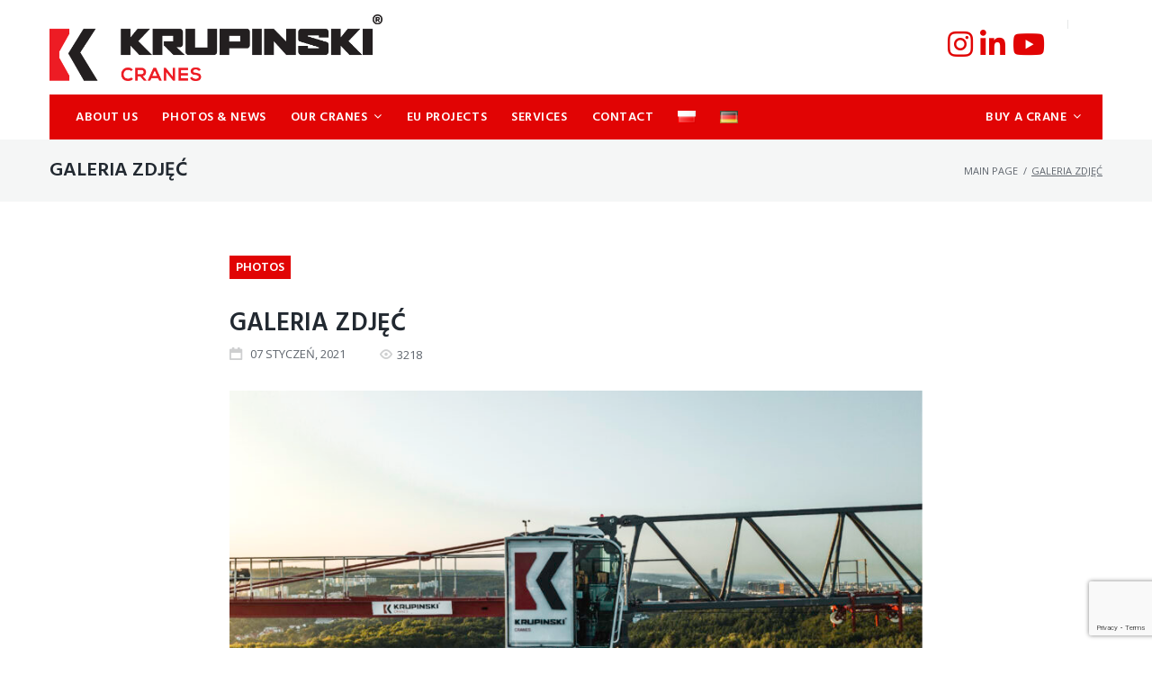

--- FILE ---
content_type: text/html; charset=UTF-8
request_url: https://en.krupinskicranes.com/2021/01/07/galeria-zdjec/
body_size: 24472
content:
<!DOCTYPE html>
<html lang="pl-PL">
<head>
<meta charset="UTF-8">
<link rel="profile" href="http://gmpg.org/xfn/11">
<link rel="pingback" href="https://en.krupinskicranes.com/xmlrpc.php">

<meta name="viewport" content="width=device-width, initial-scale=1, maximum-scale=1, user-scalable=no" />
<title>Galeria zdjęć &#8211; Krupinski Cranes</title>
<link rel='dns-prefetch' href='//www.google.com' />
<link rel='dns-prefetch' href='//fonts.googleapis.com' />
<link rel='dns-prefetch' href='//cdn.jsdelivr.net' />
<link rel='dns-prefetch' href='//s.w.org' />
<link rel="alternate" type="application/rss+xml" title="Krupinski Cranes &raquo; Kanał z wpisami" href="https://en.krupinskicranes.com/feed/" />
<link rel="alternate" type="application/rss+xml" title="Krupinski Cranes &raquo; Kanał z komentarzami" href="https://en.krupinskicranes.com/comments/feed/" />
<link rel="alternate" type="application/rss+xml" title="Krupinski Cranes &raquo; Galeria zdjęć Kanał z komentarzami" href="https://en.krupinskicranes.com/2021/01/07/galeria-zdjec/feed/" />
		<script type="text/javascript">
			window._wpemojiSettings = {"baseUrl":"https:\/\/s.w.org\/images\/core\/emoji\/13.0.0\/72x72\/","ext":".png","svgUrl":"https:\/\/s.w.org\/images\/core\/emoji\/13.0.0\/svg\/","svgExt":".svg","source":{"concatemoji":"https:\/\/en.krupinskicranes.com\/wp-includes\/js\/wp-emoji-release.min.js?ver=5.5.17"}};
			!function(e,a,t){var n,r,o,i=a.createElement("canvas"),p=i.getContext&&i.getContext("2d");function s(e,t){var a=String.fromCharCode;p.clearRect(0,0,i.width,i.height),p.fillText(a.apply(this,e),0,0);e=i.toDataURL();return p.clearRect(0,0,i.width,i.height),p.fillText(a.apply(this,t),0,0),e===i.toDataURL()}function c(e){var t=a.createElement("script");t.src=e,t.defer=t.type="text/javascript",a.getElementsByTagName("head")[0].appendChild(t)}for(o=Array("flag","emoji"),t.supports={everything:!0,everythingExceptFlag:!0},r=0;r<o.length;r++)t.supports[o[r]]=function(e){if(!p||!p.fillText)return!1;switch(p.textBaseline="top",p.font="600 32px Arial",e){case"flag":return s([127987,65039,8205,9895,65039],[127987,65039,8203,9895,65039])?!1:!s([55356,56826,55356,56819],[55356,56826,8203,55356,56819])&&!s([55356,57332,56128,56423,56128,56418,56128,56421,56128,56430,56128,56423,56128,56447],[55356,57332,8203,56128,56423,8203,56128,56418,8203,56128,56421,8203,56128,56430,8203,56128,56423,8203,56128,56447]);case"emoji":return!s([55357,56424,8205,55356,57212],[55357,56424,8203,55356,57212])}return!1}(o[r]),t.supports.everything=t.supports.everything&&t.supports[o[r]],"flag"!==o[r]&&(t.supports.everythingExceptFlag=t.supports.everythingExceptFlag&&t.supports[o[r]]);t.supports.everythingExceptFlag=t.supports.everythingExceptFlag&&!t.supports.flag,t.DOMReady=!1,t.readyCallback=function(){t.DOMReady=!0},t.supports.everything||(n=function(){t.readyCallback()},a.addEventListener?(a.addEventListener("DOMContentLoaded",n,!1),e.addEventListener("load",n,!1)):(e.attachEvent("onload",n),a.attachEvent("onreadystatechange",function(){"complete"===a.readyState&&t.readyCallback()})),(n=t.source||{}).concatemoji?c(n.concatemoji):n.wpemoji&&n.twemoji&&(c(n.twemoji),c(n.wpemoji)))}(window,document,window._wpemojiSettings);
		</script>
		<style type="text/css">
img.wp-smiley,
img.emoji {
	display: inline !important;
	border: none !important;
	box-shadow: none !important;
	height: 1em !important;
	width: 1em !important;
	margin: 0 .07em !important;
	vertical-align: -0.1em !important;
	background: none !important;
	padding: 0 !important;
}
</style>
	<link rel='stylesheet' id='nucleo-mini-css'  href='https://en.krupinskicranes.com/wp-content/themes/constico/assets/css/nucleo-mini.css?ver=1.0.0' type='text/css' media='all' />
<link rel='stylesheet' id='consticoicons-css'  href='https://en.krupinskicranes.com/wp-content/themes/constico/assets/css/consticoicons.css?ver=1.0.0' type='text/css' media='all' />
<link rel='stylesheet' id='nucleo-outline-css'  href='https://en.krupinskicranes.com/wp-content/themes/constico/assets/css/nucleo-outline.css?ver=1.0.0' type='text/css' media='all' />
<link rel='stylesheet' id='font-awesome-css'  href='https://en.krupinskicranes.com/wp-content/plugins/cherry-socialize/assets/css/font-awesome.min.css?ver=4.7.0' type='text/css' media='all' />
<link rel='stylesheet' id='cherry-socialize-public-css'  href='https://en.krupinskicranes.com/wp-content/plugins/cherry-socialize/assets/css/public.css?ver=1.1.4' type='text/css' media='all' />
<link rel='stylesheet' id='cherry-testi-swiper-css'  href='https://en.krupinskicranes.com/wp-content/plugins/cherry-testi/includes/swiper/css/swiper.min.css?ver=4.3.5' type='text/css' media='all' />
<link rel='stylesheet' id='cherry-testi-css'  href='https://en.krupinskicranes.com/wp-content/plugins/cherry-testi/public/assets/css/style.css?ver=1.1.3' type='text/css' media='all' />
<link rel='stylesheet' id='cherry-trending-posts-css'  href='https://en.krupinskicranes.com/wp-content/plugins/cherry-trending-posts/assets/css/style.css?ver=1.0.2' type='text/css' media='all' />
<link rel='stylesheet' id='jquery-swiper-css'  href='https://en.krupinskicranes.com/wp-content/themes/constico/assets/css/swiper.min.css?ver=3.3.0' type='text/css' media='all' />
<link rel='stylesheet' id='jquery-slider-pro-css'  href='https://en.krupinskicranes.com/wp-content/themes/constico/assets/css/slider-pro.min.css?ver=1.2.4' type='text/css' media='all' />
<link rel='stylesheet' id='wp-block-library-css'  href='https://en.krupinskicranes.com/wp-includes/css/dist/block-library/style.min.css?ver=5.5.17' type='text/css' media='all' />
<link rel='stylesheet' id='cherry-services-css'  href='https://en.krupinskicranes.com/wp-content/plugins/cherry-services-list/public/assets/css/cherry-services.css?ver=1.4.7' type='text/css' media='all' />
<link rel='stylesheet' id='cherry-services-theme-css'  href='https://en.krupinskicranes.com/wp-content/plugins/cherry-services-list/public/assets/css/cherry-services-theme.css?ver=1.4.7' type='text/css' media='all' />
<link rel='stylesheet' id='contact-form-7-css'  href='https://en.krupinskicranes.com/wp-content/plugins/contact-form-7/includes/css/styles.css?ver=5.1.4' type='text/css' media='all' />
<link rel='stylesheet' id='wsl-widget-css'  href='https://en.krupinskicranes.com/wp-content/plugins/wordpress-social-login/assets/css/style.css?ver=5.5.17' type='text/css' media='all' />
<link rel='stylesheet' id='trp-language-switcher-style-css'  href='https://en.krupinskicranes.com/wp-content/plugins/translatepress-multilingual/assets/css/trp-language-switcher.css?ver=1.5.8' type='text/css' media='all' />
<link rel='stylesheet' id='tm-timeline-css-css'  href='https://en.krupinskicranes.com/wp-content/plugins/tm-timeline/css/tm-timeline.css?ver=1.1.1' type='text/css' media='all' />
<link rel='stylesheet' id='tm-pg-material-icons-css'  href='https://en.krupinskicranes.com/wp-content/plugins/tm-photo-gallery/media/css/material-icons.css' type='text/css' media='all' />
<link rel='stylesheet' id='tm-pg-fontello-css'  href='https://en.krupinskicranes.com/wp-content/plugins/tm-photo-gallery/media/css/frontend/fontello.css' type='text/css' media='all' />
<link rel='stylesheet' id='tm-pg-lightgallery-css'  href='https://en.krupinskicranes.com/wp-content/plugins/tm-photo-gallery/media/css/frontend/lightgallery.css' type='text/css' media='all' />
<link rel='stylesheet' id='tm-pg-style-frontend-css'  href='https://en.krupinskicranes.com/wp-content/plugins/tm-photo-gallery/media/css/frontend/style-frontend.css' type='text/css' media='all' />
<link rel='stylesheet' id='slider-pro-css'  href='https://en.krupinskicranes.com/wp-content/plugins/cherry-projects/public/assets/css/slider-pro.min.css?ver=1.2.4' type='text/css' media='all' />
<link rel='stylesheet' id='dashicons-css'  href='https://en.krupinskicranes.com/wp-includes/css/dashicons.min.css?ver=5.5.17' type='text/css' media='all' />
<link rel='stylesheet' id='magnific-popup-css'  href='https://en.krupinskicranes.com/wp-content/themes/constico/assets/css/magnific-popup.min.css?ver=1.1.0' type='text/css' media='all' />
<link rel='stylesheet' id='cherry-projects-styles-css'  href='https://en.krupinskicranes.com/wp-content/plugins/cherry-projects/public/assets/css/styles.css?ver=1.2.15' type='text/css' media='all' />
<link rel='stylesheet' id='cherry-google-fonts-constico-css'  href='//fonts.googleapis.com/css?family=Open+Sans%3A400%2C700%7CHind%3A600%7CMontserrat%3A600&#038;subset=latin&#038;ver=5.5.17' type='text/css' media='all' />
<link rel='stylesheet' id='cherry-handler-css-css'  href='https://en.krupinskicranes.com/wp-content/plugins/cherry-projects/cherry-framework/modules/cherry-handler/assets/css/cherry-handler-styles.min.css?ver=1.5.11' type='text/css' media='all' />
<link rel='stylesheet' id='jet-menu-public-css'  href='https://en.krupinskicranes.com/wp-content/plugins/jet-menu/assets/public/css/public.css?ver=1.5.14' type='text/css' media='all' />
<link rel='stylesheet' id='jet-menu-general-css'  href='https://en.krupinskicranes.com/wp-content/uploads/jet-menu/jet-menu-general.css?ver=1676480787' type='text/css' media='all' />
<link rel='stylesheet' id='jet-elements-css'  href='https://en.krupinskicranes.com/wp-content/plugins/jet-elements/assets/css/jet-elements.css?ver=2.0.1' type='text/css' media='all' />
<link rel='stylesheet' id='jet-elements-skin-css'  href='https://en.krupinskicranes.com/wp-content/plugins/jet-elements/assets/css/jet-elements-skin.css?ver=2.0.1' type='text/css' media='all' />
<link rel='stylesheet' id='elementor-icons-css'  href='https://en.krupinskicranes.com/wp-content/plugins/elementor/assets/lib/eicons/css/elementor-icons.min.css?ver=5.4.0' type='text/css' media='all' />
<link rel='stylesheet' id='elementor-animations-css'  href='https://en.krupinskicranes.com/wp-content/plugins/elementor/assets/lib/animations/animations.min.css?ver=2.7.2' type='text/css' media='all' />
<link rel='stylesheet' id='elementor-frontend-css'  href='https://en.krupinskicranes.com/wp-content/plugins/elementor/assets/css/frontend.min.css?ver=2.7.2' type='text/css' media='all' />
<style id='elementor-frontend-inline-css' type='text/css'>
.elementor-section.elementor-section-boxed > .elementor-container{max-width:1200px;}
</style>
<link rel='stylesheet' id='font-awesome-5-all-css'  href='https://en.krupinskicranes.com/wp-content/plugins/elementor/assets/lib/font-awesome/css/all.min.css?ver=2.7.2' type='text/css' media='all' />
<link rel='stylesheet' id='font-awesome-4-shim-css'  href='https://en.krupinskicranes.com/wp-content/plugins/elementor/assets/lib/font-awesome/css/v4-shims.min.css?ver=2.7.2' type='text/css' media='all' />
<link rel='stylesheet' id='bfa-font-awesome-css'  href='//cdn.jsdelivr.net/fontawesome/4.7.0/css/font-awesome.min.css?ver=4.7.0' type='text/css' media='all' />
<link rel='stylesheet' id='cherry-team-css'  href='https://en.krupinskicranes.com/wp-content/plugins/cherry-team-members/public/assets/css/cherry-team.css?ver=1.4.6' type='text/css' media='all' />
<link rel='stylesheet' id='cherry-team-grid-css'  href='https://en.krupinskicranes.com/wp-content/plugins/cherry-team-members/public/assets/css/cherry-team-grid.css?ver=1.4.6' type='text/css' media='all' />
<link rel='stylesheet' id='constico-theme-style-css'  href='https://en.krupinskicranes.com/wp-content/themes/constico/style.css?ver=1.1.1' type='text/css' media='all' />
<style id='constico-theme-style-inline-css' type='text/css'>
/* #Typography */html {font-size: 93%;}body {font-style: normal;font-weight: 400;font-size: 15px;line-height: 1.643;font-family: 'Open Sans', sans-serif;letter-spacing: 0em;text-align: left;color: #5f656d;}h1,.h1-style {font-style: normal;font-weight: 600;font-size: 36px;line-height: 1.19;font-family: Hind, sans-serif;letter-spacing: 0em;text-align: inherit;color: #222931;}h2,.h2-style {font-style: normal;font-weight: 600;font-size: 28px;line-height: 1.3;font-family: Hind, sans-serif;letter-spacing: 0em;text-align: inherit;color: #222931;}h3,.h3-style {font-style: normal;font-weight: 600;font-size: 26px;line-height: 1.344;font-family: Hind, sans-serif;letter-spacing: 0em;text-align: inherit;color: #e10404;}h4,.h4-style {font-style: normal;font-weight: 600;font-size: 28px;line-height: 1.45;font-family: Hind, sans-serif;letter-spacing: 0em;text-align: inherit;color: #222931;}h5,.h5-style {font-style: normal;font-weight: 600;font-size: 22px;line-height: 1.44;font-family: Hind, sans-serif;letter-spacing: 0em;text-align: inherit;color: #222931;}h6,.h6-style {font-style: normal;font-weight: 600;font-size: 16px;line-height: 1.44;font-family: Hind, sans-serif;letter-spacing: 0em;text-align: inherit;color: #222931;}@media (min-width: 1200px) {h1,.h1-style { font-size: 60px; }h2,.h2-style { font-size: 46px; }h3,.h3-style { font-size: 34px; }}a,h1 a:hover,h2 a:hover,h3 a:hover,h4 a:hover,h5 a:hover,h6 a:hover { color: #e10404; }a:hover { color: #222931; }/* #Invert Color Scheme */.invert { color: #ffffff; }.invert h1 { color: #ffffff; }.invert h2 { color: #ffffff; }.invert h3 { color: #ffffff; }.invert h4 { color: #ffffff; }.invert h5 { color: #ffffff; }.invert h6 { color: #ffffff; }.invert a{ color: #ffffff; }.invert a:hover { color: #ffffff; }a[href*="mailto:"] { color: #e10404; }a[href*="mailto:"]:hover { color: #222931; }a[href*="tel:"], a[href*="callto:"] { color: #5f656d; }a[href*="tel:"]:hover, a[href*="callto:"]:hover { color: #e10404; }/* #Layout */@media (min-width: 1200px) {.site .container {max-width: 1200px;}}/* #Pages */.not-found .page-title,.error-404 .page-content h1 {color: #e10404;}.invert.error-404 .page-content h2{ color: #ffffff; }/* #404 page */body.error404 .site-content {background-color: #ffffff;}/* #Elements */blockquote {font-style: normal;font-weight: 600;font-size: 22px;line-height: 1.44;font-family: Hind, sans-serif;color: #222931;background-color: #f5f6f6;}.invert blockquote {color: #ffffff;}blockquote:before {color: #e10404;}blockquote cite {font-style: normal;font-weight: 700;font-size: 15px;line-height: 1.643;font-family: 'Open Sans', sans-serif;letter-spacing: 0em;}blockquote cite em {font-weight: 400;}blockquote cite,blockquote cite a {color: #e10404;}code {color: #ffffff;background-color: #222931;font-family: 'Open Sans', sans-serif;}.single-post .post > .entry-content > p:first-of-type:first-letter,.dropcaps {background-color: #e10404;color: #ffffff;font-family: Hind, sans-serif;}hr {background-color: #e6e8e8;}/* List */.hentry ol >li:before,.hentry ul:not([class]) > li:before,.comment-content ol >li:before,.comment-content ul:not([class]) > li:before {color: #e10404;}.hentry ul:not([class]) > li:before,.comment-content ul:not([class]) > li:before {background-color: #e10404;}.hentry ul:not([class]) > li > ul > li:before,.comment-content ul:not([class]) > li > ul > li:before {background-color: #5f656d;}.hentry ul:not([class]) > li > ul > li > ul > li:before,.comment-content ul:not([class]) > li> li > ul> ul > li:before {background-color: #cecfd0;}.hentry ol > li > ol > li:before,.comment-content ol >li > ol > li:before {color: #5f656d;}.hentry ol > li > ol > li > ol > li:before,.comment-content ol > li > ol > li > ol > li:before{color: #cecfd0;}dl {font-family: Hind, sans-serif;}/* Page preloader */.preloader_wrap svg g {fill: #e10404;}/* #ToTop button */#toTop {color: #ffffff;background-color: #e10404;}#toTop span {font-family: Hind, sans-serif;font-weight: 600;}#toTop:hover {background-color: #222931;}/* #Header */.header-container {background-color: ;background-repeat: no-repeat;background-attachment: scroll;background-size: cover;;background-position: center;}.site-header.style-4 .header-nav-wrapper:before {background-color: #e10404;}.site-header.style-1 .header-container_wrap > :not(:first-child),.site-header.style-2 .header-nav-wrapper,.site-header.style-3 .header-container__flex-wrap,.site-header.style-4 .header-components__contact-button,.site-header.style-5 .header-components__contact-button {border-color: #cecfd0;}.site-header.style-1.transparent .header-container_wrap > :not(:first-child),.site-header.style-2.transparent .header-nav-wrapper,.site-header.style-3.transparent .header-container__flex-wrap,.site-header.style-5.transparent .header-components__contact-button {border-color: rgba(255,255,255,0.2);}/* ##Logo */.site-logo--text {font-style: normal;font-weight: 600;font-size: 24px;font-family: Montserrat, sans-serif;}.site-logo__link,.site-logo__link:hover {color: #848a90;}.invert .site-description {color: #ffffff;}.header-btn.btn-accent-2 i {color: #e10404;}.header-btn.btn-accent-2:hover i {color: #ffffff;}/* ##Top Panel */.top-panel {background-color: #f5f6f6;}/* ##Invert Header Style*/.invert.top-panel,.invert.header-container {color: #5f656d;}/* #Form buttons */form button,form input[type='button'],form input[type='reset'],form input[type='submit'] {font-weight: 600;font-size: 13px;font-family: Hind, sans-serif;}/* #Fields */input[type='text'],input[type='email'],input[type='url'],input[type='password'],input[type='search'],input[type='number'],input[type='tel'],input[type='range'],input[type='date'],input[type='month'],input[type='week'],input[type='time'],input[type='datetime'],input[type='datetime-local'],input[type='color'],select,textarea,.wpcf7 .wpcf7-form-control-wrap[class*="file-"] {background-color: #f5f6f6;color: #848a90;box-shadow: inset 0 0 0 1px #f5f6f6;}.header-search .cherry-search-wrapper input[type='search'] {color: #5f656d;}.error404 input[type='search'] {background-color: #ffffff;}input[type='text']:focus,input[type='email']:focus,input[type='url']:focus,input[type='password']:focus,input[type='search']:focus,input[type='number']:focus,input[type='tel']:focus,input[type='range']:focus,input[type='date']:focus,input[type='month']:focus,input[type='week']:focus,input[type='time']:focus,input[type='datetime']:focus,input[type='datetime-local']:focus,input[type='color']:focus,select:focus,textarea:focus {border-color: #f5f6f6;box-shadow: inset 0 0 0 1px #f5f6f6;}select {color: #5f656d;}/* #Search Form */.search-form__field {color: #5f656d;}.search-form__toggle,.site-header .search-form__input-wrap::before {color: #848a90;}.site-header .search-form .search-form__submit,.site-header .invert .search-form .search-form__submit:hover {color: #e10404;}@media (min-width: 600px) {.site-header .search-form .search-form__submit:hover,.site-header.style-5 .search-form .search-form__submit:hover {color: #222931;}}.search-form__close {color: #f5f6f6;}.invert .search-form__toggle:not(:hover),.invert .search-form__close:not(:hover),.site-header .invert .search-form__input-wrap::before,.site-header .invert .search-form .search-form__submit:not(:hover) {color: #ffffff;}.search-form__toggle:hover,.search-form__close:hover {color: #e10404;}.invert .search-form__toggle:hover,.invert .search-form__close:hover {color: #e10404;}.search-form__close:hover,.search-form__toggle:hover{color: #222931;}.transparent .invert .search-form__close:hover {color: #ffffff;}@media (min-width: 768px) {.invert .search-form__toggle:hover,.invert .search-form__close:hover {color: #222931;}}.widget_search .search-form__submit,.widget_search .search-form__submit.btn {color: #222931;}.widget_search .search-form__submit:hover,.widget_search .search-form__submit.btn:hover {color: #e10404;}.invert .search-form__field {color: #ffffff;}/* #Comment, Contact, Password Forms */[class^="comment-form-"] i {color: #cecfd0;}.wpcf7-submit,.post-password-form label + input {color: #ffffff;background-color: #e10404;}.wpcf7-submit.btn-accent-2 {color: #ffffff;background-color: #222931;}.wpcf7-submit:hover,.post-password-form label + input:hover {background-color: #222931;}.wpcf7-submit.btn-accent-2:hover {color: #ffffff;background-color: #e10404;}.wpcf7-submit:active,.post-password-form label + input:active {background-color: rgb(9,16,24);}.wpcf7-submit.btn-accent-2:active {background-color: rgb(200,0,0);}.input-with-icon > i {color: #e10404;}.invert ::-webkit-input-placeholder { color: #ffffff; }.invert ::-moz-placeholder{ color: #ffffff; }.invert :-moz-placeholder{ color: #ffffff; }.invert :-ms-input-placeholder{ color: #ffffff; }.wpcf7 .wpcf7-not-valid:focus::-webkit-input-placeholder { color: #5f656d; }.wpcf7 .wpcf7-not-valid:focus::-moz-placeholder{ color: #5f656d; }.wpcf7 .wpcf7-not-valid:focus:-moz-placeholder{ color: #5f656d; }.wpcf7 .wpcf7-not-valid:focus:-ms-input-placeholder{ color: #5f656d; }.wpcf7 input[type='date'].wpcf7-not-valid:focus{ color: #5f656d; }.social-list a {color: #5f656d;}.share-btns__link {color: #222931;}.share-btns__link:hover,.social-list a:hover {color: #e10404;}.invert .social-list a {color: rgb(255,255,255);}.invert .share-btns__link:hover,.invert .social-list a:hover {color: #e10404;}/* #Menus */.footer-menu {font-family: Hind, sans-serif;font-size: 14px;}@media (min-width: 600px) {.main-navigation .menu > li > a,.main-navigation .jet-menu>.jet-menu-item>a{font-style: normal;font-weight: 600;font-size: 14px;line-height: 1.643;font-family: Hind, sans-serif;letter-spacing: 0.04em;text-transform: uppercase;}}/* #Main Menu */.main-navigation .menu > li > a {color: #222931;}.main-navigation .menu > li > a:hover,.main-navigation .menu > li.menu-hover > a,.main-navigation .menu > li.tm-mega-menu-hover > a,.main-navigation .menu > li.current_page_item > a,.main-navigation .menu > li.current_page_ancestor > a,.main-navigation .menu > li.current-menu-item > a,.main-navigation .menu > li.current-menu-ancestor > a {color: #e10404;}.main-navigation .menu .menu-item-has-children > a:after {color: #5f656d;}.invert .main-navigation .menu > li > a,.invert .main-navigation .menu > .menu-item-has-children > a:after {color: #ffffff;}@media (min-width: 600px) {.invert .main-navigation .menu > li > a:hover,.invert .main-navigation .menu > li.menu-hover > a,.invert .main-navigation .menu > li.tm-mega-menu-hover > a,.invert .main-navigation .menu > li.current_page_item > a,.invert .main-navigation .menu > li.current_page_ancestor > a,.invert .main-navigation .menu > li.current-menu-item > a,.invert .main-navigation .menu > li.current-menu-ancestor > a {color: #ffffff;}.site-header.style-4 .invert .main-navigation.main-menu-style-1 .menu > li > a:hover,.site-header.style-4 .invert .main-navigation.main-menu-style-1 .menu > li.menu-hover > a,.site-header.style-4 .invert .main-navigation.main-menu-style-1 .menu > li.tm-mega-menu-hover > a,.site-header.style-4 .invert .main-navigation.main-menu-style-1 .menu > li.current_page_item > a,.site-header.style-4 .invert .main-navigation.main-menu-style-1 .menu > li.current_page_ancestor > a,.site-header.style-4 .invert .main-navigation.main-menu-style-1 .menu > li.current-menu-item > a,.site-header.style-4 .invert .main-navigation.main-menu-style-1 .menu > li.current-menu-ancestor > a {color: #ffffff;background-color: #222931;}.main-navigation.main-menu-style-2 .menu > li > a:hover,.main-navigation.main-menu-style-2 .menu > li.menu-hover > a,.main-navigation.main-menu-style-2 .menu > li.tm-mega-menu-hover > a,.main-navigation.main-menu-style-2 .menu > li.current_page_item > a,.main-navigation.main-menu-style-2 .menu > li.current_page_ancestor > a,.main-navigation.main-menu-style-2 .menu > li.current-menu-item > a,.main-navigation.main-menu-style-2 .menu > li.current-menu-ancestor > a {color: #ffffff;background-color: #222931;}}.main-navigation .sub-menu {background-color: ;}.main-navigation .sub-menu a {color: #5f656d;}.invert .main-navigation .sub-menu a {color: #848a90;}.main-navigation .sub-menu a:hover,.main-navigation .sub-menu li.menu-hover > a,.main-navigation .sub-menu li.tm-mega-menu-hover > a,.main-navigation .sub-menu li.current_page_item > a,.main-navigation .sub-menu li.current_page_ancestor > a,.main-navigation .sub-menu li.current-menu-item > a,.main-navigation .sub-menu li.current-menu-ancestor > a {color: #ffffff;background-color: #e10404;}.main-navigation .sub-menu li:hover.menu-item-has-children > a:after,.main-navigation .sub-menu li.menu-hover.menu-item-has-children > a:after,.main-navigation .sub-menu li.current_page_item > a:after {color: #ffffff;}@media (min-width: 600px) {.invert .main-navigation .sub-menu, .invert .main-navigation ul.jet-sub-menu {background-color: #222931;}}/* #Vertical-Mobile menu */#site-navigation.main-navigation.vertical-menu ul.menu li a,#site-navigation.main-navigation.mobile-menu ul.menu li a,#site-navigation.main-navigation.vertical-menu .navigation-button i,#site-navigation.main-navigation.mobile-menu ul.menu .sub-menu li a:hover,#site-navigation.main-navigation.mobile-menu ul.menu .sub-menu li.current_page_item > a,#site-navigation.main-navigation.mobile-menu ul.menu .sub-menu li.current-menu-item > a {color: #ffffff;}#site-navigation.main-navigation.mobile-menu ul.menu li a:hover,#site-navigation.main-navigation.mobile-menu ul.menu li.current_page_item > a,#site-navigation.main-navigation.mobile-menu ul.menu li.current-menu-item > a,#site-navigation.main-navigation.vertical-menu ul.menu li a:hover,#site-navigation.main-navigation.vertical-menu ul.menu li.tm-mega-menu-hover > a,#site-navigation.main-navigation.vertical-menu ul.menu li.current_page_item > a,#site-navigation.main-navigation.vertical-menu ul.menu li.current-menu-item > a,#site-navigation.main-navigation.vertical-menu ul.menu .menu-item-has-children a:after,#site-navigation.main-navigation.mobile-menu ul.menu li a .sub-menu-toggle,#site-navigation.main-navigation.vertical-menu .navigation-button .navigation-button__text,#site-navigation.main-navigation.vertical-menu .navigation-button:hover i {color: #e10404;}/* ##Menu toggle */.menu-toggle .menu-toggle-inner {background-color: #848a90;}.invert .menu-toggle:not(:hover) .menu-toggle-inner {background-color: #ffffff;}.menu-toggle:hover .menu-toggle-inner {background-color: #e10404;}/* ##Menu-item desc */.menu-item__desc {color: #5f656d;}/* #Footer Menu */.footer-menu a {color: #222931;}.footer-menu a:hover,.footer-menu li.current-menu-item a,.footer-menu li.current_page_item a {color: #e10404;}.invert .footer-menu a {color: #ffffff;}.invert.first-row-regular .footer-menu a {color: #222931;}.invert .footer-menu a:hover,.invert .footer-menu li.current-menu-item a,.invert .footer-menu li.current_page_item a {color: #e10404;}.invert.first-row-regular .footer-menu a:hover,.invert.first-row-regular .footer-menu li.current-menu-item a,.invert.first-row-regular .footer-menu li.current_page_item a {color: #e10404;}/* #Top Menu */.invert .top-panel__menu .menu-item a {color: #ffffff;}.invert .top-panel__menu .menu-item a:hover,.invert .top-panel__menu .menu-item.current-menu-item a,.invert .top-panel__menu .menu-item.current_page_item a {color: #ffffff;}/* #Post */.hentry {border-color: #e6e8e8;}.posts-list__item-content,.posts-list--search .posts-list__item {border-color: #cecfd0;}/* #Sidebar *//* #Sticky label */.sticky__label {background-color: #222931;color: #ffffff;}.posts-list--default-fullwidth-image .posts-list__item:hover .sticky__label,.posts-list--masonry .posts-list__item:hover .sticky__label,.posts-list--grid .posts-list__item:hover .sticky__label,.posts-list--vertical-justify .posts-list__item:hover .sticky__label {background-color: #222931;}/* #Entry Meta */.entry-meta,.entry-meta-container,.posted-by,.cherry-trend-views,.cherry-trend-rating,.post__date,.post__comments {font-style: normal;font-weight: 400;font-size: 13px;line-height: 1.75;font-family: 'Open Sans', sans-serif;letter-spacing: 0em;}.post__cats {font-style: normal;font-weight: 600;font-size: 14px;line-height: 1.643;font-family: Hind, sans-serif;}.post__date i, .post__comments i, .post__tags i,.cherry-trend-views__count:before {color: #cecfd0;}.posted-by a:hover,.post__date a{ color: #5f656d; }.posted-by a { color: #e10404; }.invert .posted-by a { color: #ffffff; }.invert .post__date a,.invert .post__comments a{ color: #ffffff; }.invert .posted-by a:hover,.invert .post__date a:hover,.invert .post__comments a:hover { color: #ffffff; }.post__cats a {color: #ffffff;background-color: #e10404;}.post__tags a {color: #e10404;}.post__comments a,.cherry-trend-views__count,.posted-by {color: #5f656d;}.post__cats a:hover {color: #ffffff;background-color: #222931;}.post__tags a:hover {color: #222931;}.post__comments a:hover,.post__date a:hover {color: #e10404;}.invert .post__tags a,.invert .post__comments a {color: #ffffff;}.posts-list .post__button.btn__icon i {color: #e10404;}.posts-list .post__button.btn__icon:hover i {color: #ffffff;}.invert .post__tags a:hover,.invert .post__comments a:hover {color: #ffffff;}.single-post__full-width-section .post__cats a:not(:hover) { color: #e10404; }.invert .post__comments i {color: #ffffff; }/* #Post Format */.format-audio .post-featured-content,.format-quote .post-featured-content,.single-post .mejs-container-wrapper {background-color: #e10404;}.format-link .post-featured-content {background-color: #f5f6f6;}.post-format-quote,.post-format-quote a:not(:hover) {color: #ffffff;background-color: #e10404;}.post-format-quote cite a:not(:hover),.post-format-quote cite {color: #ffffff;}.post-featured-content .post-format-link {color: #e10404;}.post-featured-content .post-format-link:hover,.post-format-link:before {color: #222931;}/* #Single posts */.single-post .site-main > :not(.post),.single-post .site-main .comments-area .comments-title {border-color: #e6e8e8;}.single-post__full-width-section.invert {color: #ffffff;}/* #Comments */.comment-list > .comment + .comment,.comment-list > .comment + .pingback,.comment-list > .pingback + .comment,.comment-list > .pingback + .pingback,.comment-list .children > .comment,.comment-respond,.comment-list .comment-respond {border-color: #e6e8e8;}.comment-form .label-text {}.comment-metadata {font-style: normal;font-weight: 400;font-size: 13px;line-height: 1.75;font-family: 'Open Sans', sans-serif;}.comment-metadata .url {color: #222931;}.comment-metadata .url:after,.comment-metadata .url:hover {color: #e10404;}.comment .comment-date__link:hover {color: #e10404;}.comment-reply-link {font-family: Hind, sans-serif;}.reqired_icon {color: #e10404;}#cancel-comment-reply-link {color: #e10404;line-height: calc(1.44 * 16px);}#cancel-comment-reply-link:hover {color: #222931;}/* comment */.comment-content-wrap__head {border-color: #e6e8e8;}/* author bio */.post-author-bio .post-author__holder {background-color: #f5f6f6;}/* Audio list *//*temp*/.wp-playlist.wp-audio-playlist.wp-playlist-light {border-color: #e6e8e8;}.wp-playlist.wp-audio-playlist.wp-playlist-light .wp-playlist-caption {color: #5f656d;}.wp-playlist.wp-audio-playlist .wp-playlist-current-item .wp-playlist-caption .wp-playlist-item-title{font-style: normal;font-weight: 600;font-size: 16px;line-height: 1.44;font-family: Hind, sans-serif;letter-spacing: 0em;color: #222931;}.wp-playlist.wp-audio-playlist.wp-playlist-dark .wp-playlist-current-item .wp-playlist-caption .wp-playlist-item-title{color: #ffffff;}/* #wp-video */.mejs-video .mejs-overlay-button:before {color: #ffffff;}.mejs-video .mejs-overlay-button:hover:after {color: #e10404;border-color: #e10404;background: #222931;}.mejs-video .mejs-overlay-button:hover:before {color: #e10404;}/* #Paginations */.pagination {border-color: #e6e8e8;}.site-content .page-links a,#content .nav-links .page-numbers,.tm-pg_front_gallery-navigation .tm_pg_nav-links a.tm_pg_page-numbers {color: #222931;border-color: #e6e8e8;font-style: normal;font-weight: 600;font-size: 14px;font-family: Hind, sans-serif;letter-spacing: 0em;}.site-content .page-links a:hover,.site-content .page-links > .page-links__item,#content .nav-links a.page-numbers:not(.next):not(.prev):hover,#content .nav-links .page-numbers.current,.tm-pg_front_gallery-navigation .tm_pg_nav-links a.tm_pg_page-numbers:not(.current):not(.next):not(.prev):hover,.tm-pg_front_gallery-navigation .tm_pg_nav-links a.tm_pg_page-numbers.current {color: #e10404;border-color: #e6e8e8;}#content .nav-links .page-numbers.next,#content .nav-links .page-numbers.prev,.tm-pg_front_gallery-navigation .tm_pg_nav-links a.tm_pg_page-numbers.next,.tm-pg_front_gallery-navigation .tm_pg_nav-links a.tm_pg_page-numbers.prev {color: #222931;font-style: normal;font-weight: 600;font-size: 14px;font-family: Hind, sans-serif;letter-spacing: 0em;}#content .nav-links .page-numbers.next:hover,#content .nav-links .page-numbers.prev:hover,.tm-pg_front_gallery-navigation .tm_pg_nav-links a.tm_pg_page-numbers.next:hover,.tm-pg_front_gallery-navigation .tm_pg_nav-links a.tm_pg_page-numbers.prev:hover {color: #e10404;}#content .nav-links .page-numbers.next i,#content .nav-links .page-numbers.prev i,.tm-pg_front_gallery-navigation .tm_pg_nav-links a.tm_pg_page-numbers.next i,.tm-pg_front_gallery-navigation .tm_pg_nav-links a.tm_pg_page-numbers.prev i {color: #e10404;}#content .nav-links .page-numbers.next:hover i,#content .nav-links .page-numbers.prev:hover i,.tm-pg_front_gallery-navigation .tm_pg_nav-links a.tm_pg_page-numbers.next:hover i,.tm-pg_front_gallery-navigation .tm_pg_nav-links a.tm_pg_page-numbers.prev:hover i {color: #222931;}.comment-navigation a,.posts-navigation a {font-weight: 600;font-size: 13px;font-family: Hind, sans-serif;color: #ffffff;background-color: #e10404;}.post-navigation a .meta-nav {font-style: normal;font-weight: 600;}.post-navigation a {background-color: transparent;}.post-navigation:before {background-color: #e6e8e8;}.post-navigation a:hover .post-title {color: #e10404;}.comment-navigation a:hover,.posts-navigation a:hover,.comment-navigation .nav-text {background-color: #222931;}/* #Breadcrumbs */.breadcrumbs {background-color: #f5f6f6;}.breadcrumbs:before {background-repeat: repeat;background-attachment: scroll;background-size: auto;opacity: 1;}.breadcrumbs__item,.breadcrumbs__browse {font-style: normal;font-weight: 400;font-size: 11px;line-height: 1.75;font-family: 'Open Sans', sans-serif;letter-spacing: 0em;}.breadcrumbs__browse,.breadcrumbs__item,.breadcrumbs__item a {color: #5f656d;}/* #Footer */.site-footer {background-color: #1e1d24;}.footer-area-wrap {background-color: #f6f6f6;}/* ##Invert Footer Style*/.invert.footer-area-wrap,.invert.footer-container {color: #ffffff;}.footer-copyright {color: #848a90;font-size: 13px;}.footer-copyright a {color: #e10404;}.footer-copyright a:hover {color: #ffffff;}/* #Magnific Popup*/.mfp-iframe-holder .mfp-close ,.mfp-image-holder .mfp-close {color: rgb(159,165,173);}.mfp-iframe-holder .mfp-close:hover,.mfp-image-holder .mfp-close:hover{color: #e10404;}.mfp-iframe-holder .mfp-arrow:before,.mfp-iframe-holder .mfp-arrow:after,.mfp-image-holder .mfp-arrow:before,.mfp-image-holder .mfp-arrow:after{background-color: rgb(159,165,173);}.mfp-iframe-holder .mfp-arrow:hover:before,.mfp-iframe-holder .mfp-arrow:hover:after,.mfp-image-holder .mfp-arrow:hover:before,.mfp-image-holder .mfp-arrow:hover:after{background-color: #e10404;}/* #Swiper navigation*/.swiper-pagination-bullet {background-color: #f5f6f6;}.swiper-pagination-bullet-active,.swiper-pagination-bullet:hover{background-color: #848a90;}.swiper-button-next,.swiper-button-prev {color: #ffffff;background-color: #222931;}.posts-list:not(.posts-list--default-modern) .swiper-button-prev,.single-post .post-gallery .swiper-button-prev,.posts-list:not(.posts-list--default-modern) .swiper-container.swiper-container-rtl .swiper-button-next,.single-post .post-gallery .swiper-container.swiper-container-rtl .swiper-button-next,.posts-list:not(.posts-list--default-modern) .swiper-button-next,.single-post .post-gallery .swiper-button-next,.posts-list:not(.posts-list--default-modern) .swiper-container.swiper-container-rtl .swiper-button-prev,.single-post .post-gallery .swiper-container.swiper-container-rtl .swiper-button-prev {color: #ffffff;background-color: #222931;}.swiper-button-next:not(.swiper-button-disabled):hover,.swiper-button-prev:not(.swiper-button-disabled):hover {color: #222931;background-color: #ffffff;}/*Contact block*/.contact-block__icon {color: #e10404;}.contact-block__label {font-style: normal;font-weight: 400;font-size: 13px;font-family: 'Open Sans', sans-serif;letter-spacing: 0em;}.invert .contact-block__icon {color: #ffffff;}.invert .contact-block__text,.invert .contact-block__text a {color: rgb(255,255,255);}.invert .contact-block__text a:hover {color: #ffffff;}.contact-block.contact-block--header {font-family: Hind, sans-serif;}.contact-block.contact-block--header,.contact-block.contact-block--header a[href^="tel:"] {color: #222931;}.contact-block.contact-block--header a[href^="tel:"]:hover {color: #e10404;}.invert .contact-block.contact-block--header .contact-block__icon {color: #ffffff;}.invert .contact-block.contact-block--header,.invert .contact-block.contact-block--header a[href^="tel:"],.invert .contact-block.contact-block--header .contact-block__text,.invert .contact-block.contact-block--header .contact-block__text a {color: #ffffff;}.invert .contact-block.contact-block--header .contact-block__text a:hover,.invert .contact-block.contact-block--header a[href^="tel:"]:hover {color: #ffffff;}.contact-block.contact-block--header .contact-block__item:not(:first-child):before {background-color: #e6e8e8;}/*Tables*/.hentry table:not([class]) tbody tr:nth-child(odd) {background-color: #f5f6f6;}.hentry table:not([class]) tbody tr th {color: #222931;font-weight: 600;font-size: 16px;line-height: 1.44;font-family: Hind, sans-serif;letter-spacing: 0em;}.hentry table:not([class]) th + td,.hentry table:not([class]) td + td,.hentry table:not([class]) th + th,.hentry table:not([class]) td + th {border-color: #e6e8e8;}/*Title decoration*/.title-decoration::before {background: #e10404;}.title-decoration::after {background: #e10404;}.title-decoration__big::before {background: #e10404;}.title-decoration__big::after {background: #e10404;}.footer-area .title-decoration::after {background: #e10404;}.swiper-slide {width: 100%}/* #Button Appearance Styles */.btn,.btn-link,.link,a[href*="?media_dl="] {font-weight: 600;font-size: 14px;font-family: Hind, sans-serif;}.btn.btn-accent-1,.btn.btn-primary,.btn-downloader,a[href*="?media_dl="] {color: #ffffff;background-color: #e10404;}.btn.btn-accent-1:hover,.btn.btn-primary:hover,.btn-downloader:hover,a[href*="?media_dl="]:hover {color: #ffffff;background-color: #222931;}.btn.btn-accent-1:active,.btn.btn-primary:active {background-color: rgb(9,16,24);}.btn.btn-accent-2 {color: #ffffff;background-color: #222931;}.btn.btn-accent-2:after {color: #e10404;}.btn.btn-accent-2:hover {color: #ffffff;background-color: #e10404;}.btn.btn-accent-2:hover:after {color: #ffffff;}.btn.btn-accent-2:active {background-color: rgb(200,0,0);}.btn.btn-accent-3 {color: #e10404;background-color: #e6e8e8;}.btn.btn-accent-3:hover {color: #ffffff;background-color: #e10404;}.btn.btn-accent-3:active {background-color: rgb(200,0,0);}.btn.btn-invert {color: #e10404;background-color: #ffffff;}.btn.btn-invert:hover {color: #ffffff;background-color: #222931;}.btn.btn-invert:active {background-color: rgb(200,0,0);}.btn-downloader.btn-downloader-invert,a[href*="?media_dl="].btn-downloader-invert {color: #e10404;background-color: #ffffff;}.btn-downloader.btn-downloader-invert:hover,a[href*="?media_dl="].btn-downloader-invert:hover {color: #ffffff;background-color: #e10404;}/* #Widget Calendar */.widget_calendar thead,.widget_calendar tbody{color: #5f656d;}.widget_calendar caption {color: #ffffff;background-color: #222931;font-family: Hind, sans-serif;font-size: 14px;}.widget_calendar th, .widget_calendar td {font-family: Hind, sans-serif;font-size: 14px;color: regular_accent_color_2;}.widget_calendar th {border-color: #e6e8e8;background-color: #f5f6f6;}.widget_calendar tbody td {border-color: #e6e8e8;}.widget_calendar th:after {background-color: #e6e8e8;}.widget_calendar tbody td:not(.pad) {color: #222931;}.widget_calendar tbody td a {color: #ffffff;background-color: #e10404;}.widget_calendar tbody td a:hover {color: #ffffff;background-color: #222931;}.widget_calendar tbody td#today {color: #e10404;}.widget_calendar tfoot a:before {color: #ffffff;}.widget_calendar tfoot a:hover:before {color: #e10404;}/* #Widget Tag Cloud */.tagcloud a {font-family: Hind, sans-serif;font-size: 14px;font-weight: 600;border-color: #e6e8e8;color: #222931;}.tagcloud a:hover {background-color: #e10404;border-color: #e10404;color: #ffffff;}/* #Widget Recent Posts - Comments*/.widget_recent_entries a,.widget_recent_comments a,.widget_recent_comments .comment-author-link {color: #e10404;}.widget_recent_comments li > a {color: #222931;}.widget_recent_entries a:hover,.widget_recent_comments a:hover,.widget_recent_comments li > a:hover {color: #e10404;}.widget_recent_comments a {font-family: Hind, sans-serif;font-size: 16px;font-weight: 600;}/* #Widget Archive - Categories */.widget_archive label:before,.widget_categories label:before{color: #848a90;}.widget_archive a:before, .widget_categories a:before {color: #e10404;}.widget_categories a,.widget_archive a {color: #5f656d;}.widget_categories a:hover,.widget_archive a:hover {color: #e10404;}.invert .widget_categories a,.invert .widget_archive a {color: #ffffff;}.invert .widget_categories a,.invert .widget_archive a {color: #ffffff;}/* #Widgets misc */.widget_archive ul,.widget_categories ul,.widget_recent_entries ul,.widget_recent_comments ul,a.rsswidget,.tagcloud a {}.scheduled-time i {color: #e10404;}/* #Widget date style */.widget_recent_entries .post-date,.rss-date {font-style: normal;font-weight: 400;font-size: 13px;line-height: 1.75;font-family: 'Open Sans', sans-serif;letter-spacing: 0em;color: #5f656d;}.widget_nav_menu ul li a {color: #5f656d;}.widget_nav_menu ul li a:hover {color: #e10404;}.widget_nav_menu ul li a::before {color: #e10404;}.widget_nav_menu ul li a:hover::before {color: #848a90;}.widget_nav_menu ul#menu-team li a {font-family: Hind, sans-serif;font-size: 14px;font-weight: 600;color: #222931;border-color: #e6e8e8;}.widget_nav_menu ul#menu-team li a:hover {color: #ffffff;border-color: #222931;background-color: #222931;}.widget_nav_menu ul#menu-team li a:hover:before {color: #e10404;}.invert .widget_nav_menu ul li a {color: #ffffff;}.invert .widget_nav_menu ul li a:hover {color: #ffffff;}.invert .widget_nav_menu ul li a::before {color: #e10404;}.invert .widget_nav_menu ul li a:hover::before {color: #ffffff;}.widget-taxonomy-tiles__content::before{background-color: #e10404;}.widget-taxonomy-tiles__inner:hover .widget-taxonomy-tiles__content::before { background-color: #848a90;}.invert .widget-taxonomy-tiles__title a,.invert .widget-taxonomy-tiles__post-count,.invert .widget-taxonomy-tiles__desc {color: #ffffff;}.invert .widget-taxonomy-tiles__title a:hover {color: #ffffff;}.invert .widget-image-grid__content:hover{background-color: rgba(132,138,144,0.9);}.invert .widget-image-grid__inner,.invert .widget-image-grid__inner a {color: #ffffff;}.invert .widget-image-grid__inner a:hover {color: #ffffff;}.smart-slider__instance .sp-arrow,.smart-slider__instance .sp-thumbnail-arrow {color: #848a90;background-color: #ffffff;}.smart-slider__instance .sp-arrow:hover,.smart-slider__instance .sp-thumbnail-arrow:hover {color: #ffffff;background-color: #e10404;}.smart-slider__instance .sp-button {background-color: #f5f6f6;}.smart-slider__instance .sp-button:hover,.smart-slider__instance .sp-button.sp-selected-button {background-color: #848a90;}.smart-slider__instance .sp-full-screen-button {color: #ffffff;}.smart-slider__instance .sp-full-screen-button:hover {color: #e10404;}.sp-thumbnails-container {background-color: rgba(132,138,144,0.85);}h2.sp-title {font-style: normal;font-weight: 600;line-height: 1.45;font-family: Hind, sans-serif;letter-spacing: 0em;}.smart-slider__instance .sp-title a,.smart-slider__instance .sp-content-container .sp-content {color: #ffffff;}.cs-instagram__cover {background-color: rgba(225,4,4,0.8);}.cs-instagram--widget .cs-instagram__caption {color: #222931;}.invert .cs-instagram--widget .cs-instagram__caption {color: #ffffff;}input[type='email'].subscribe-block__input { color: #5f656d; background-color: #ffffff; }.subscribe-block__input::-webkit-input-placeholder { transition: .1s; color: #5f656d; }.subscribe-block__input::-moz-placeholder{ transition: .1s; color: #5f656d; }.subscribe-block__input:-moz-placeholder{ transition: .1s; color: #5f656d; }.subscribe-block__input:-ms-input-placeholder{ transition: .1s; color: #5f656d; }.widget-subscribe .subscribe-follow__wrap.invert {color: #ffffff;}.subscribe-follow__wrap.subscribe-follow__custom-bg.invert .follow-block .widget-title {color: #222931;}.subscribe-follow__wrap.subscribe-follow__custom-bg.invert .follow-block {background-color: #f5f6f6;}.follow-block .social-list__items .menu-item a {background-color: #ffffff;color: #222931;}.follow-block .social-list__items .menu-item a:hover {background-color: #e10404;color: #ffffff;}.subscribe-block__submit i {color: #e10404;}.invert .subscribe-block__submit {background-color: #222931;}.invert .subscribe-block__submit:hover {color: #222931;background-color: #ffffff;}.elementor-widget .subscribe-block h5 {font-style: normal;font-weight: 600;font-size: 22px;font-family: Hind, sans-serif;letter-spacing: 0em;}@media (min-width: 920px) {.elementor-widget .subscribe-block h5 {font-size: 34px;}}.elementor-widget .subscribe-block .subscribe-block__message {font-style: normal;font-weight: 600;font-size: 16px;line-height: 1.44;font-family: Hind, sans-serif;letter-spacing: 0em;}/* #Custom posts*/.sidebar .widget-custom-posts .entry-title,.footer-area:not(.footer-area--fullwidth) .widget-custom-posts .entry-title {font-style: normal;font-size: 15px;line-height: 1.643;font-family: 'Open Sans', sans-serif;letter-spacing: 0em;}.widget-custom-posts .entry-title a {color: #222931;}.widget-custom-posts .entry-title a:hover{color: #e10404;}.invert .widget-custom-posts .entry-title a {color: #ffffff;}.invert .widget-custom-posts .entry-title a:hover{color: #ffffff;}@media (min-width: 1200px) {.full-width-header-area .custom-posts .post-content-wrap *,.after-content-full-width-area .custom-posts .post-content-wrap *,.before-content-area .custom-posts .post-content-wrap *,.before-loop-area .custom-posts .post-content-wrap *,.after-loop-area .custom-posts .post-content-wrap *,.after-content-area .custom-posts .post-content-wrap *,.full-width-header-area .custom-posts .post-content-wrap .btn-link .btn__text:hover,.after-content-full-width-area .custom-posts .post-content-wrap .btn-link .btn__text:hover,.before-content-area .custom-posts .post-content-wrap .btn-link .btn__text:hover,.before-loop-area .custom-posts .post-content-wrap .btn-link .btn__text:hover,.after-loop-area .custom-posts .post-content-wrap .btn-link .btn__text:hover,.after-content-area .custom-posts .post-content-wrap .btn-link .btn__text:hover {color: #ffffff;}.full-width-header-area .custom-posts .post-content-wrap a:hover,.after-content-full-width-area .custom-posts .post-content-wrap a:hover,.before-content-area .custom-posts .post-content-wrap a:hover,.before-loop-area .custom-posts .post-content-wrap a:hover,.after-loop-area .custom-posts .post-content-wrap a:hover,.after-content-area .custom-posts .post-content-wrap a:hover,.full-width-header-area .custom-posts .post-content-wrap .btn-link .btn__text,.after-content-full-width-area .custom-posts .post-content-wrap .btn-link .btn__text,.before-content-area .custom-posts .post-content-wrap .btn-link .btn__text,.before-loop-area .custom-posts .post-content-wrap .btn-link .btn__text,.after-loop-area .custom-posts .post-content-wrap .btn-link .btn__text,.after-content-area .custom-posts .post-content-wrap .btn-link .btn__text {color: #ffffff;}}.full-width-header-area .custom-posts .post-content-wrap::before,.after-content-full-width-area .custom-posts .post-content-wrap::before,.before-content-area .custom-posts .post-content-wrap::before,.before-loop-area .custom-posts .post-content-wrap::before,.after-loop-area .custom-posts .post-content-wrap::before,.after-content-area .custom-posts .post-content-wrap::before {background-color: #848a90;}.sidebar .widget-about,.single-service .widget-about {background-color: #e10404;color: #ffffff;}.sidebar .widget-about .widget-title,.single-service .widget-about .widget-title {color: #ffffff;}.widget-playlist-slider .sp-next-thumbnail-arrow:before,.widget-playlist-slider .sp-next-thumbnail-arrow:after,.widget-playlist-slider .sp-previous-thumbnail-arrow:before,.widget-playlist-slider .sp-previous-thumbnail-arrow:after,.widget-playlist-slider .sp-arrow.sp-previous-arrow:before,.widget-playlist-slider .sp-arrow.sp-previous-arrow:after,.widget-playlist-slider .sp-arrow.sp-next-arrow:before,.widget-playlist-slider .sp-arrow.sp-next-arrow:after{background-color: #e10404;}.widget-playlist-slider .sp-right-thumbnails .sp-thumbnail-container:hover,.widget-playlist-slider .sp-thumbnail-container.sp-selected-thumbnail .sp-thumbnail::after {background-color: #848a90;}.widget-playlist-slider .sp-right-thumbnails .sp-thumbnail-container.sp-selected-thumbnail {background-color: #e10404;}.widget-playlist-slider .sp-right-thumbnails .sp-thumbnail-container.sp-selected-thumbnail .sp-thumbnail-text {border-color: #222931;}.widget-playlist-slider .sp-thumbnail-title {color: #222931;}.widget-playlist-slider .sp-thumbnail::after {background-color: #f5f6f6;}.widget-playlist-slider .sp-thumbnail-container:hover .sp-thumbnail .entry-meta,.widget-playlist-slider .sp-thumbnail-container:hover .sp-thumbnail .entry-meta i,.widget-playlist-slider .sp-thumbnail-container:hover .sp-thumbnail .posted-by,.widget-playlist-slider .sp-thumbnail-container:hover .sp-thumbnail .sp-thumbnail-title,.widget-playlist-slider .sp-thumbnail-container.sp-selected-thumbnail .sp-thumbnail .entry-meta,.widget-playlist-slider .sp-thumbnail-container.sp-selected-thumbnail .sp-thumbnail .entry-meta i,.widget-playlist-slider .sp-thumbnail-container.sp-selected-thumbnail .sp-thumbnail .posted-by,.widget-playlist-slider .sp-thumbnail-container.sp-selected-thumbnail .sp-thumbnail .sp-thumbnail-title {color: #ffffff;}.widget-playlist-slider .sp-has-pointer .sp-selected-thumbnail:before,.widget-playlist-slider .sp-has-pointer .sp-selected-thumbnail:after{border-bottom-color: #e10404;}.widget-playlist-slider .sp-right-thumbnails .sp-thumbnail-text {border-color: #e6e8e8;}.widget-playlist-slider .invert,.widget-playlist-slider .invert a,.widget-playlist-slider .invert .post__comments i {color: #ffffff;}.widget-playlist-slider .invert a:hover {color: #ffffff;}@media (min-width: 1200px) {.full-width-header-area .widget-fpblock__item-featured .widget-fpblock__item-title,.after-content-full-width-area .widget-fpblock__item-featured .widget-fpblock__item-title,.before-content-area .widget-fpblock__item-featured .widget-fpblock__item-title,.after-content-area .widget-fpblock__item-featured .widget-fpblock__item-title{font-style: normal;font-weight: 600;font-size: 34px;line-height: 1.344;font-family: Hind, sans-serif;letter-spacing: 0em;}}.invert.widget-fpblock__item,.invert.widget-fpblock__item a {color: #ffffff;}.invert.widget-fpblock__item a:hover {color: #ffffff;}/* #News-smart-box */.news-smart-box__navigation-wrapper {border-color: #cecfd0;}.news-smart-box__instance .mini-type::before {background-color: #cecfd0;}.news-smart-box__navigation-terms-list-item {font-style: normal;font-weight: 600;font-size: 12px;line-height: 1.44;font-family: Hind, sans-serif;color: #222931;}.news-smart-box__navigation-terms-list-item:hover,.news-smart-box__navigation-terms-list-item.is-active {color: #e10404;}.news-smart-box__instance .double-bounce-1,.news-smart-box__instance .double-bounce-2 {background-color: #e10404;}/* #Contact-information*/.contact-information-widget .icon,.contact-information-widget__inner li .icon {color: #e10404;}.invert .contact-information-widget .icon {color: rgb(211,213,213);}.tm_timeline .tm_timeline__event .tm_timeline__event__dot {border-color: #222931;}.tm_timeline__event__description{font-size: 15px;}.tm_timeline .tm_timeline__event .tm_timeline__event__date {font-style: normal;font-weight: 600;font-size: 11px;line-height: 1.44;font-family: Hind, sans-serif;letter-spacing: 0em;text-align: inherit;color: #5f656d;}.tm_timeline .tm_timeline__event .tm_timeline__event__title,.tm_timeline .tm_timeline__event .tm_timeline__event__title a{font-style: normal;font-weight: 600;font-size: 28px;line-height: 1.45;font-family: Hind, sans-serif;letter-spacing: 0em;text-align: inherit;color: #222931;}.tm_timeline .tm_timeline__event .tm_timeline__event__title a:hover{color: #222931;}.tm_timeline.tm_timeline-layout-vertical .tm_timeline__event__description {font-weight: 400;}.single-timeline_post .timeline_post > .entry-content > p:first-of-type:first-letter {background-color: #e10404;color: #ffffff;}.tm_timeline .tm_timeline__tense{background-color: #222931;}.tm_timeline.tm_timeline-layout-vertical .tm_timeline__body-tense{border-left-color: #222931;}.tm_timeline:hover .tm_timeline__control:hover,.entry-content .tm_timeline:hover .tm_timeline__control:hover,.tm_timeline:hover .tm_timeline__control,.entry-content .tm_timeline:hover .tm_timeline__control:hover .tm_timeline:hover .tm_timeline__control,.tm_timeline__control,.tm_timeline__control:hover,.tm_timeline__control:active,.tm_timeline__control:focus,.entry-content .tm_timeline__control,.entry-content .tm_timeline__control:hover,.entry-content .tm_timeline__control:active,.entry-content .tm_timeline__control:focus{color: #ffffff;}.tm_timeline .tm_timeline__control:before{background-color: #222931;box-shadow: 0 0 16px 2px rgba(34,41,49,0.7)}.cherry-team.team-wrap.template-grid-boxes .team-listing_content:before{background-color: rgba(34,41,49,0.9);}.cherry-team.team-wrap.template-grid-boxes .team-listing_content a:hover {color: #e10404;}.team-container .cherry-team-filter {font-family: Hind, sans-serif;}.team-container .cherry-team-filter_link {color: #5f656d;}.team-container .cherry-team-filter_link:hover,.team-container .cherry-team-filter_item.active .cherry-team-filter_link,.team-listing .team-meta_item{color: #e10404;}.team-single-item .team-meta-location i,.team-single-item .team-meta-phone i,.team-single-item .team-meta-email i {color: #e10404;}.team-single-item .team-meta-location,.team-single-item .team-meta-phone,.team-single-item .team-meta-email {font-style: normal;font-weight: 400;font-size: 15px;line-height: 1.643;font-family: 'Open Sans', sans-serif;letter-spacing: 0em;color: #5f656d;}.team-skills_label {font-style: normal;font-weight: 600;font-size: 16px;line-height: calc(1.45 * 28px);font-family: Hind, sans-serif;letter-spacing: 0em;color: #222931;}.team-single-item .post-content__title:before {background-color: #e6e8e8;}.template-info .team-listing_content .team-meta i {color: #e10404;}.cherry-team.team-wrap.template-default .team-meta_item.position,.cherry-team.team-wrap.template-list .team-meta_item.position,.template-info .team-listing_content .team-meta_item,.cherry-team.team-wrap .team-listing .team-listing_name a:hover {color: #5f656d}.team-skills_line:before {font-style: normal;font-weight: 600;font-size: 28px;line-height: 1.45;font-family: Hind, sans-serif;letter-spacing: 0em;color: #222931;}.cherry-team.team-wrap .team-socials_link {color: #222931;background-color: #f5f6f6;}.cherry-team.team-wrap .team-socials_link:hover {color: #ffffff;background-color: #e10404;}.cherry-team.team-wrap .team-listing .team-listing_photo__overflow {background-color: rgba(34,41,49,0.9);}.cherry-team.team-wrap.template-default .team-listing .team-item .team-listing_name a:hover {color: #e10404;}.cherry-services .service-icon {color: rgb(211,213,213);}.services-container .cherry-services-filter {font-family: Hind, sans-serif;}.services-container .cherry-services-filter_link {color: #5f656d;}.services-container .cherry-services-filter_link:hover,.services-container .cherry-services-filter_item.active .cherry-services-filter_link {color: #e10404;}.cherry-services .title_wrap a {color: #e10404;}.cherry-services .title_wrap a:hover{color: #222931;}.cherry-services .cherry-spinner-double-bounce .cherry-double-bounce1,.cherry-services .cherry-spinner-double-bounce .cherry-double-bounce2 {background-color: #e10404;}.template-default .services-item .title_wrap a,.template-default-description .services-item .title_wrap a {color: #222931;}.template-sidebar-media-icon .services-item-inner .title_wrap h6 {font-size: 14px;}.template-media-icon .services-item-inner,.template-default .services-item-inner,.template-default-description .services-item-inner,.template-sidebar-media-icon .services-item-inner {border-color: #e6e8e8;}.template-sidebar-media-icon .services-item-inner:hover {background-color: #222931;border-color: #222931;}.template-media-icon .services-item .service-icon i {color: #cecfd0;}.template-sidebar-media-icon .services-item .service-icon i,.template-media-icon .services-item .title_wrap a:hover,.template-default .services-item .title_wrap a:hover,.template-default-description .services-item .title_wrap a:hover {color: #e10404;}.template-default-icon .services-item-inner .service-icon {border-color: #e10404;color: #ffffff;}.template-default-icon .services-item-inner .service-icon:after {background-color: #e10404;}.template-default-icon .services-item-inner .services-item-floated-content h4 {font-style: normal;font-weight: 600;font-size: 16px;line-height: 1.44;font-family: Hind, sans-serif;letter-spacing: 0em;}.template-default-icon .services-item-inner .services-item-floated-content h4 a {color: #222931;}.template-default-icon .services-item-inner .services-item-floated-content h4 a:hover {color: #e10404;}.template-sidebar-media-icon .services-item-inner:hover .title_wrap a {color: #ffffff;}.template-media-icon .services-item .title_wrap a,.template-sidebar-media-icon .services-item .title_wrap a {color: #222931;}.template-media-icon-bg .services-item-inner .service-slogan {color: #ffffff;}.template-media-icon-bg .title_wrap a {color: #222931;}.template-media-icon-bg .title_wrap a:hover {color: #e10404;}.template-media-icon-bg .service-icon {color: #e10404;}.template-media-icon-bg .services-item-overflow::after {color: #ffffff;background-color: #222931;}.template-media-icon-bg .btn-link:hover,.template-media-icon-bg .btn-link:after {color: #ffffff;}.template-media-icon-bg-2 .services-item-inner .title_wrap:before {background-color: #e10404;}.template-media-icon-bg-2 .services-item-inner {border-color: #cecfd0;}.template-media-icon-bg-2 .services-item-inner:hover {border-color: #e10404;}.template-media-icon-bg-2 .services-item .service-icon {color: #e10404;}.template-media-icon-bg-2 .services-item .services-item-inner:hover .service-icon {color: #e10404;}.template-media-icon-bg-2 .services-item-inner:before{background-color: #f5f6f6;}.template-media-icon-bg-2 .title_wrap a {color: #222931;}.template-media-icon-bg-2 .title_wrap a:hover,.template-media-icon-bg-2 .btn-link:hover {color: #222931;}.services-macros .tm-testi__title-main {font-style: normal;font-weight: 600;font-size: 28px;line-height: 1.45;font-family: Hind, sans-serif;color: #222931;}.template-default .services-item ul li,.template-default-description .services-item ul li {font-style: normal;font-weight: 600;font-size: 16px;line-height: 1.44;font-family: Hind, sans-serif;letter-spacing: 0em;color: #222931;}.tm-testi__title-sup,.tm-testi--default-4 .tm-testi__item-body {font-style: normal;font-weight: 600;font-size: 16px;line-height: 1.44;font-family: Hind, sans-serif;letter-spacing: 0em;}.tm-testi__title-sup,.tm-testi__item-name {color: #222931;}.invert .tm-testi__item-name {font-weight: 600;color: #e10404;font-family: 'Open Sans', sans-serif;line-height: 1.643;}.tm-testi__item-position {color: #848a90;}.tm-testi--default-invert .tm-testi__title-sup,.tm-testi--default-invert .tm-testi__item-name {color: #ffffff;}.tm-testi__item-body,.tm-testi__item-meta-content,.tm-testi--default-2 .tm-testi__title-sup,.tm-testi--default-4 .tm-testi__title-sup {font-style: normal;font-weight: 400;font-size: 15px;line-height: 1.643;font-family: 'Open Sans', sans-serif;color: #5f656d;}.tm-testi__item-body {background-color: #ffffff;}.tm-testi__item-body:after {border-color: #e6e8e8 transparent transparent transparent;}.tm-testi--default-5 .tm-testi__item-body p {font-style: normal;font-weight: 600;font-size: 16px;font-family: Hind, sans-serif;color: #222931;}.invert .tm-testi--default-5 .tm-testi__item-body p {color: #ffffff;}.tm-testi__item blockquote cite .tm-testi__item-name {color: #e10404;}.tm-testi--default-3 .tm-testi__item-body .tm-testi__item-meta-content .tm-testi__item-name,.tm-testi--default-3 .tm-testi__item-body .tm-testi__item-meta-content .tm-testi__item-position {color: #5f656d;}.invert .tm-testi__item-body {color: #ffffff;}.tm-testi--default-gray .tm-testi__item-body {background-color: #f5f6f6;}.tm-testi--default-gray .tm-testi__item-body:after {border-color: #f5f6f6 transparent transparent transparent;}.tm-testi--default-gray .tm-testi__item .tm-testi__item-name {color: #5f656d;}.tm-testi__item-meta-content,.tm-testi--default-4 .tm-testi__item-body p:before {color: #e10404;}.tm-testi__item-body:before,.tm-testi--speech-bubble .tm-testi__item-body p:before {color: #e10404;}.tm-testi__item-avatar,.elementor .tm-testi__item-avatar {border-color: #cecfd0;}.tm-testi--speech-bubble .tm-testi__item-body {border-color: #e6e8e8;}.tm-testi--speech-bubble .tm-testi__item-body:after{border-top-color: #e6e8e8;}.tm-testi .swiper-container-3d .swiper-slide-shadow-left,.tm-testi .swiper-container-3d .swiper-slide-shadow-right {background-color: #e6e8e8;}.tm-testi--default-gray .tm-testi__item footer .tm-testi__item-position {color: #5f656d;}.tm-testi__wrap.invert .tm-testi__title-sup,.tm-testi__wrap.invert .tm-testi__title-main,.tm-testi__wrap.invert .tm-testi__title-sub,.tm-testi__wrap.invert .tm-testi__item-body,.tm-testi__wrap.invert .tm-testi__item-body::before,.tm-testi__wrap.invert .tm-testi__title-sup,.tm-testi__wrap.invert .tm-testi__item-name,.tm-testi__wrap.invert .tm-testi__item-meta-content,.tm-testi__wrap.invert .tm-testi__item-meta-content cite,.tm-testi__wrap.invert .tm-testi__item footer .tm-testi__item-meta-content > :not(:last-child)::after {color: #ffffff;}.tm-testi__wrap.tm-testi--default-4.invert .tm-testi__title-sup,.tm-testi__wrap.tm-testi--default-4.invert .tm-testi__item-name,.tm-testi__wrap.tm-testi--default-4.invert .tm-testi__item-meta-content,.tm-testi__wrap.tm-testi--default-4.invert .tm-testi__item-meta-content cite,.tm-testi__wrap.tm-testi--default-4.invert .tm-testi__item footer .tm-testi__item-meta-content > :not(:last-child)::after {color: #ffffff;}.tm-testi--default-2 .tm-testi__item-body {font-style: normal;font-weight: 600;font-size: 28px;line-height: 1.45;font-family: Hind, sans-serif;letter-spacing: 0em;}.elementor .tm-testi--default-5 .tm-testi-slider__prev.swiper-button-prev::before,.elementor .tm-testi--default-5 .tm-testi-slider__next.swiper-button-next::before,.elementor .tm-testi--default-invert .tm-testi-slider__prev.swiper-button-prev:hover::before,.elementor .tm-testi--default-invert .tm-testi-slider__next.swiper-button-next:hover::before {color: #222931;background-color: #e6e8e8;}.elementor .tm-testi--default-5 .tm-testi-slider__prev.swiper-button-prev:hover::before,.elementor .tm-testi--default-5 .tm-testi-slider__next.swiper-button-next:hover::before,.elementor .tm-testi--default-invert .tm-testi-slider__prev.swiper-button-prev::before,.elementor .tm-testi--default-invert .tm-testi-slider__next.swiper-button-next::before {color: #ffffff;background-color: #e10404;}.elementor .tm-testi--default-2 .tm-testi-slider__prev.swiper-button-prev::before,.elementor .tm-testi--default-2 .tm-testi-slider__next.swiper-button-next::before {color: #222931;background-color: #ffffff;}.elementor .tm-testi--default-2 .tm-testi-slider__prev.swiper-button-prev:hover::before,.elementor .tm-testi--default-2 .tm-testi-slider__next.swiper-button-next:hover::before {color: #ffffff;background-color: #ffffff;}.elementor .tm-testi--default-gray .swiper-pagination-bullet,.elementor .tm-testi--default-3 .swiper-pagination-bullet,.elementor .tm-testi--default-4 .swiper-pagination-bullet {background-color: rgba(34,41,49,0.2);}.elementor .tm-testi--default-3 .swiper-pagination-bullet.swiper-pagination-bullet-active,.elementor .tm-testi--default-3 .swiper-pagination-bullet:hover:hover,.elementor .tm-testi--default-4 .swiper-pagination-bullet.swiper-pagination-bullet-active,.elementor .tm-testi--default-4 .swiper-pagination-bullet:hover:hover,.elementor .tm-testi--default-gray .swiper-pagination-bullet.swiper-pagination-bullet-active,.elementor .tm-testi--default-gray .swiper-pagination-bullet.swiper-pagination-bullet-active:hover {background-color: #222931;}.elementor .tm-testi--default-invert .swiper-pagination-bullet {background-color: #ffffff;}.elementor .tm-testi--default-invert .swiper-pagination-bullet.swiper-pagination-bullet-active,.elementor .tm-testi--default-invert .swiper-pagination-bullet:hover {background-color: #e10404;}.cherry-projects-wrapper,.cherry-projects-single-post,.cherry-projects-terms-wrapper {color: #5f656d;}.cherry-projects-details-list-title {font-style: normal;font-weight: 600;font-size: 22px;line-height: 1.44;font-family: Hind, sans-serif;text-align: inherit;}.grid-default-4-tmpl .project-content.overflow-content .project-entry-title {font-style: normal;font-weight: 600;font-size: 28px;line-height: 1.45;font-family: Hind, sans-serif;}.cherry-projects-details-list-title:before {background: #e10404;}.cherry-projects-single-details-list ul li {color: #e10404;font-size: 13px;}.cherry-projects-single-details-list ul li span {color: #ffffff;}.style-3 .cherry-projects-single-details-list ul li span {color: #222931;}.cherry-projects-wrapper ul.projects-filters-list li,.cherry-projects-wrapper ul.order-filters li {font-style: normal;font-weight: 600;font-size: 14px;line-height: 1.44;font-family: Hind, sans-serif;letter-spacing: 0.04em;text-align: inherit;color: #222931;}.cherry-projects-wrapper .cherry-spinner-double-bounce .cherry-double-bounce1,.cherry-projects-wrapper .cherry-spinner-double-bounce .cherry-double-bounce2,.cherry-projects-terms-wrapper .cherry-spinner-double-bounce .cherry-double-bounce1,.cherry-projects-terms-wrapper .cherry-spinner-double-bounce .cherry-double-bounce2,.cherry-projects-wrapper ul.order-filters > li ul {background-color: #e10404;}.cherry-projects-wrapper .projects-filters ul.projects-filters-list li span{color: #222931;}.invert .cherry-projects-wrapper .projects-filters ul.projects-filters-list li span {color: #ffffff;}.cherry-projects-wrapper .projects-filters ul.projects-filters-list li.active span,.cherry-projects-wrapper .projects-filters ul.projects-filters-list li span:hover,.cherry-projects-wrapper ul.order-filters > li span.current{color: #e10404;}.invert .cherry-projects-wrapper .projects-filters ul.projects-filters-list li.active span,.invert .cherry-projects-wrapper .projects-filters ul.projects-filters-list li span:hover,.invert .cherry-projects-wrapper ul.order-filters > li span.current{color: #ffffff;}.cherry-projects-wrapper .projects-item-instance .hover-content,.cherry-projects-terms-wrapper .projects-terms-container .hover-content{background-color: rgba(34,41,49,0.9);}.cherry-projects-wrapper .projects-item-instance .simple-icon,.cherry-projects-terms-wrapper .projects-terms-container .simple-icon{color: #ffffff;}.cherry-projects-wrapper .projects-item-instance .simple-icon:hover,.cherry-projects-terms-wrapper .projects-terms-container .simple-icon:hover {color: #ffffff;}.cherry-projects-wrapper ul.order-filters > li ul li:hover span{color: #222931;}.cherry-projects-wrapper .projects-pagination,.projects-pagination .page-navigation span{color: #cecfd0;}.cherry-projects-wrapper .projects-pagination .page-link span {color: #5f656d;border-color: #cecfd0;}.invert .cherry-projects-wrapper .projects-pagination .page-link span {color: #ffffff;border-color: #ffffff;}.projects-pagination ul.page-link li:hover span,.projects-pagination ul.page-link li.active span,.invert .projects-pagination ul.page-link li:hover span,.invert .projects-pagination ul.page-link li.active span {color: #ffffff;background-color: #e10404;border-color: #e10404;}.cherry-projects-wrapper .projects-pagination .page-navigation span {color: #e10404;font-style: normal;font-weight: 600;font-size: 12px;font-family: Hind, sans-serif;letter-spacing: 0em;}.cherry-projects-wrapper .projects-pagination .page-navigation span:hover {color: #222931;}.cherry-projects-wrapper .projects-ajax-button-wrapper .projects-ajax-button span{color: #ffffff;background-color: #e10404;font-weight: 600;font-size: 13px;font-family: Hind, sans-serif;}.cherry-projects-wrapper .projects-ajax-button-wrapper .projects-ajax-button span:hover{color: #ffffff;background-color: #222931;}.cherry-projects-single__title .post-terms{font-family: 'Open Sans', sans-serif;}.cherry-projects-single-post .featured-image a .cover,.cherry-projects-single-post .additional-image a .cover,.cherry-projects-wrapper .projects-item-instance .featured-image a .cover {background-color: rgba(34,41,49,0.9);}.cherry-projects-wrapper .projects-item-instance .hover-style-2 .featured-image a .cover{background-color: rgba(34,41,49,0.4);}.cherry-projects-wrapper .projects-item-instance:hover .hover-style-2 .featured-image a .cover{background-color: rgba(34,41,49,0.9);}.cherry-projects-single-post .featured-image a:before,.cherry-projects-single-post .additional-image a:before,.cherry-projects-wrapper .projects-item-instance .featured-image a:before {color: #ffffff;}.cherry-projects-single .cherry-projects-single-details-list ul li {font-size: 15px;color: #5f656d;}.cherry-projects-single .cherry-projects-single-details-list ul li span {font-size: 16px;font-family: Hind, sans-serif;font-weight: 600;color: #222931;}.cherry-projects-single .post-terms a{color: #222931;}.cherry-projects-single__header .wp-playlist.wp-audio-playlist.wp-playlist-light {background-color: #e10404;}.cherry-projects-single .post-terms a:hover{color: #e10404;}.cherry-projects-single-skills-list .cherry-skill-item .skill-bar span {background-color: #e10404;}.cherry-projects-single-skills-list .cherry-skill-item .skill-bar {background-color: #f5f6f6;}.cherry-projects-single-skills-list .cherry-skill-item .skill-bar:after {font-weight: 600;font-size: 28px;font-family: Hind, sans-serif;color: #e10404;}.cherry-projects-slider__instance .sp-arrow,.cherry-projects-slider__instance .slider-pro .sp-full-screen-button {background-color: #ffffff;color: #222931;}.cherry-projects-slider__instance .sp-next-arrow:hover,.cherry-projects-slider__instance .sp-previous-arrow:hover,.cherry-projects-slider__instance .slider-pro .sp-full-screen-button:hover {background-color: #222931;color: #ffffff;}.cherry-projects-slider__instance .sp-image-container:before {background: linear-gradient(to top, rgba(245,246,246,0), rgba(245,246,246,0.5));}.masonry-layout .cherry-projects-single-description,.grid-layout .cherry-projects-single-description,.justified-layout .cherry-projects-single-description,.cascading-grid-layout .cherry-projects-single-description {color: #ffffff;}.projects-container .projects-item .overflow-content .project-more-button.btn-link:after {color: #e10404;}.cherry-projects-terms-wrapper .projects-terms-container.grid-layout .project-terms-content,.cherry-projects-terms-wrapper .projects-terms-container.masonry-layout .project-terms-content,.cherry-projects-terms-wrapper .projects-terms-container.cascading-grid-layout .project-terms-content {background-color: #e10404;}.cherry-projects-terms-wrapper .projects-terms-container.grid-layout .projects-terms-item:hover .project-terms-content,.cherry-projects-terms-wrapper .projects-terms-container.masonry-layout .projects-terms-item:hover .project-terms-content,.cherry-projects-terms-wrapper .projects-terms-container.cascading-grid-layout .projects-terms-item:hover .project-terms-content{background-color: #222931;}/*Skin templates*/.terms-grid-skin1 .featured-image .cover{background-color: rgba(34,41,49,0.6);}.terms-grid-skin1:hover .cover,.cherry-projects-wrapper .projects-item-instance .grid-default-skin1 a .cover {background-color: rgba(34,41,49,0.95);}.cherry-projects-terms-wrapper .projects-terms-container .terms-grid-skin1 .term-permalink span{font-family:Hind, sans-serif;}.cherry-projects-wrapper .projects-item-instance .grid-default-skin1 .simple-icon:hover,.cherry-projects-terms-wrapper .projects-terms-container .terms-grid-skin1 .simple-icon:hover{color: #e10404;}/*Project Container*/.projects-container .projects-item .overflow-content a,.projects-container .projects-item .overflow-content .project-entry-content {color: #ffffff;}.projects-container .projects-item .overflow-content a:hover{color: #e10404;}.projects-container .projects-item .project-content a.btn:hover{color: #ffffff;}.projects-container .projects-item .overflow-content .project-more-button.btn-link:hover,.projects-container .projects-item .overflow-content .project-more-button.btn-link:after {color: #ffffff;}.projects-container .projects-item .overflow-content .project-more-button.btn-link,.projects-container .projects-item .overflow-content .project-more-button.btn-link:hover:after {color: #e10404;}.projects-container .projects-item .project-content.style-3 a.post-author {color: #e10404;}.projects-container .projects-item .project-content.style-3 a.post-date,.projects-container .projects-item .project-content.style-3 .post-terms a:hover {color: #5f656d;}.projects-container .projects-item .project-content.style-3 .post-terms a,.projects-container .projects-item .project-content.style-3 a.post-date:hover,.projects-container .projects-item .project-content.style-3 a.post-author:hover {color: #222931;}.projects-container .projects-item .project-content.style-3 .project-entry-title,.projects-container.cascading-grid-layout .projects-item .project-content .project-entry-title,.projects-container.list-layout .projects-item .project-content .project-entry-title {font-style: normal;font-weight: 600;font-size: 28px;line-height: 1.45;font-family: Hind, sans-serif;letter-spacing: 0em;text-align: inherit;}.projects-container .projects-item .project-content.style-3 .project-entry-title a {color: #222931;}.projects-container .projects-item .project-content.style-3 .project-entry-title a:hover {color: #e10404;}.cherry-projects-single .cherry-projects-single-skills-list .cherry-skill-item .skill-bar:before{font-style: normal;font-weight: 600;font-size: 28px;line-height: 1.45;font-family: Hind, sans-serif;letter-spacing: 0em;text-align: inherit;color: #222931;}.cherry-projects-single .cherry-projects-single-skills-list .cherry-skill-item .skill-label{font-style: normal;font-weight: 600;font-size: 16px;line-height: 1.44;font-family: Hind, sans-serif;letter-spacing: 0em;text-align: inherit;color: #222931;}.cherry-projects-single .post__date-link {background-color: #e6e8e8;}.cherry-projects-single .post__date-link:hover {background-color: #e10404;}.cherry-projects-single .post__date-link:hover .post__date-day,.cherry-projects-single .post__date-link:hover .post__date-month {color: #ffffff;}.project-terms-content.invert a {color: #ffffff;}.header-search .cherry-search form.cherry-search__form button.search-submit {color: #e10404;}.header-search .cherry-search form.cherry-search__form button.search-submit:hover {color: #222931;}.mobile-panel .cherry-search__label:before,.mobile-panel .header-search .cherry-search form.cherry-search__form button.search-submit {color: #ffffff;}.invert .cherry-search__label:before,.invert .header-search .cherry-search form.cherry-search__form button.search-submit,.mobile-panel .header-search .cherry-search form.cherry-search__form button.search-submit:hover {color: #ffffff;}.cherry-search__label:before,.invert .header-search .cherry-search form.cherry-search__form button.search-submit:hover {color: #e10404;}.sidebar .cherry-search-wrapper .cherry-search__label .input-search-icon {color: #e10404;}.transparent .invert .header-search .cherry-search form.cherry-search__form button.search-submit:hover {color: #ffffff;}.cherry-search .cherry-search__item-title {font-style: normal;font-weight: 600;font-size: 16px;line-height: 1.44;font-family: Hind, sans-serif;letter-spacing: 0em;color: #222931;}.cherry-search .cherry-search__results-item a:hover .cherry-search__item-title,.cherry-search .cherry-search__item-author em {color: #e10404;}.cherry-search .cherry-search__item-content,.cherry-search .cherry-search__item-author {color: #5f656d;}.cherry-search .cherry-search__more-button {font-weight: 600;font-size: 13px;font-family: Hind, sans-serif;color: #ffffff;background-color: #e10404;}.cherry-search .cherry-search__more-button:hover {color: #ffffff;background-color: #222931;}.cherry-search .cherry-search__more-button:active {background-color: rgb(9,16,24);}/* #Tm Photo Gallery */.tm-pg_front_gallery .tm_pg_gallery-item_label {font-style: normal;font-weight: 600;font-size: 14px;font-family: Hind, sans-serif;background-color: #ffffff;color: #222931;}svg [id^="preloader"] .stop-color {stop-color: #e10404;}.tm-pg_front_gallery-tabs li.active a,.tm-pg_front_gallery-tabs li:hover a {color: #e10404;}.tm-pg_front_gallery .tm_pg_gallery-item_link::after {color: #ffffff;}.tm_pg_gallery-item_icon,.tm-pg_front_gallery .tm_pg_gallery-item_title,.tm-pg_front_gallery .tm_pg_gallery-item_counter,.tm-pg_front_gallery .tm_pg_gallery-item_description {color: #ffffff;}.tm-pg_front_gallery .tm_pg_gallery-item_counter {font-style: normal;font-weight: 400;font-family: 'Open Sans', sans-serif;font-size: 13px;letter-spacing: 0em;}.tm-pg_front_gallery .tm_pg_gallery-item_description {font-style: normal;font-weight: 400;font-size: 15px;line-height: 1.643;font-family: 'Open Sans', sans-serif;letter-spacing: 0em;}.tm-pg_front_gallery-grid .tm_pg_gallery-item_link:before,.tm-pg_front_gallery-masonry .tm_pg_gallery-item_link:before,.tm-pg_front_gallery-justify .tm_pg_gallery-item_link:before,.tm-pg_front_gallery .tm-pg_front_gallery-masonry .tm_pg_gallery-item-wrapper:before,.tm-pg_front_gallery .tm-pg_front_gallery-grid .tm_pg_gallery-item-wrapper:before,.tm-pg_front_gallery .tm-pg_front_gallery-justify .tm_pg_gallery-item-wrapper:before{background-color: rgba(34,41,49,0.9);}.tm-pg_front_gallery-tabs li a {font-style: normal;font-size: 14px;font-weight: 600;font-family: Hind, sans-serif;color: #222931;}.tm_pg_gallery-item__more_button {font-style: normal;font-size: 14px;font-weight: 600;font-family: Hind, sans-serif;color: #ffffff;}.tm_pg_gallery-item__more_button i {color: #e10404;}.tm_pg_gallery-item__more_button:hover {color: #e10404;}.tm_pg_gallery-item__more_button:hover i {color: #ffffff;}.lg-backdrop {background-color: rgba(34,41,49,0.9);}.lg-outer,.lg-outer .lg-thumb-outer,.lg-outer.lg-fullscreen-on .lg-progress-bar .lg-progress {background-color: #ffffff;}.lg-outer .lg-progress-bar .lg-progress {background-color: #e10404;}.lg-outer.lg-fullscreen-on .lg-toolbar .lg-icon:after,.lg-outer .lg-toolbar .lg-icon:after,.lg-outer .lg-thumb-outer .lg-icon:after {color: #ffffff;}.lg-outer.lg-fullscreen-on .lg-toolbar .lg-icon:hover:after,.lg-outer .lg-toolbar .lg-icon:hover:after,.lg-outer .lg-thumb-outer .lg-icon:hover:after {color: #e10404;}.lg-outer .lg-actions .lg-icon.lg-prev:after,.lg-outer .lg-actions .lg-icon.lg-next:before {background-color: #e10404;color: #ffffff;}.lg-outer .lg-actions .lg-icon.lg-prev:hover:after,.lg-outer .lg-actions .lg-icon.lg-next:hover:before {background-color: #ffffff;color: #222931;}.tm_pg_gallery-item_link_show-more span {font-style: normal;font-size: 14px;font-weight: 600;font-family: Hind, sans-serif;letter-spacing: 0.04em;color: #e10404;}.tm_pg_gallery-item_link_show-more:hover {background-color: #222931;}.tm_pb_module .filter-select__list {background-color: #ffffff;}@media (min-width: 1200px) {.lg-outer:not(.lg-fullscreen-on) .lg-inner {max-width: 1200px;}}.tm-pg_front_gallery .load-more-button .btn {color: #ffffff;background-color: #e10404;}.tm-pg_front_gallery .load-more-button .btn:hover {color: #ffffff;background-color: #222931;}/* #Polylang widget*/.widget_polylang a {color: #222931;}.widget_polylang a:hover {color: #e10404;}.invert .widget_polylang a {color: #ffffff;}.invert .widget_polylang a:hover {color: #ffffff;}.elementor-widget-heading h1.elementor-heading-title {line-height: 1.19;}.elementor-widget-heading h1.elementor-heading-title.elementor-size-small {font-size: 48px;}.elementor-widget-heading h1.elementor-heading-title.elementor-size-medium {font-size: 60px;}.elementor-widget-heading h1.elementor-heading-title.elementor-size-large {font-size: 72px;}.elementor-widget-heading h1.elementor-heading-title.elementor-size-xl {font-size: 84px;}.elementor-widget-heading h1.elementor-heading-title.elementor-size-xxl {font-size: 96px;}.elementor-widget-heading h2.elementor-heading-title {line-height: 1.3;}.elementor-widget-heading h2.elementor-heading-title.elementor-size-small {font-size: 37px;}.elementor-widget-heading h2.elementor-heading-title.elementor-size-medium {font-size: 46px;}.elementor-widget-heading h2.elementor-heading-title.elementor-size-large {font-size: 56px;}.elementor-widget-heading h2.elementor-heading-title.elementor-size-xl {font-size: 65px;}.elementor-widget-heading h2.elementor-heading-title.elementor-size-xxl {font-size: 74px;}.elementor-widget-heading h3.elementor-heading-title {line-height: 1.344;}.elementor-widget-heading h3.elementor-heading-title.elementor-size-small {font-size: 28px;}.elementor-widget-heading h3.elementor-heading-title.elementor-size-medium {font-size: 34px;}.elementor-widget-heading h3.elementor-heading-title.elementor-size-large {font-size: 41px;}.elementor-widget-heading h3.elementor-heading-title.elementor-size-xl {font-size: 48px;}.elementor-widget-heading h3.elementor-heading-title.elementor-size-xxl {font-size: 55px;}.elementor-widget-heading h4.elementor-heading-title {line-height: 1.45;}.elementor-widget-heading h4.elementor-heading-title.elementor-size-small {font-size: 23px;}.elementor-widget-heading h4.elementor-heading-title.elementor-size-medium {font-size: 28px;}.elementor-widget-heading h4.elementor-heading-title.elementor-size-large {font-size: 34px;}.elementor-widget-heading h4.elementor-heading-title.elementor-size-xl {font-size: 40px;}.elementor-widget-heading h4.elementor-heading-title.elementor-size-xxl {font-size: 45px;}.elementor-widget-heading h5.elementor-heading-title {line-height: 1.44;}.elementor-widget-heading h5.elementor-heading-title.elementor-size-small {font-size: 18px;}.elementor-widget-heading h5.elementor-heading-title.elementor-size-medium {font-size: 22px;}.elementor-widget-heading h5.elementor-heading-title.elementor-size-large {font-size: 27px;}.elementor-widget-heading h5.elementor-heading-title.elementor-size-xl {font-size: 31px;}.elementor-widget-heading h5.elementor-heading-title.elementor-size-xxl {font-size: 36px;}.elementor-widget-heading h6.elementor-heading-title {line-height: 1.44;}.elementor-widget-heading h6.elementor-heading-title.elementor-size-small {font-size: 13px;}.elementor-widget-heading h6.elementor-heading-title.elementor-size-medium {font-size: 16px;}.elementor-widget-heading h6.elementor-heading-title.elementor-size-large {font-size: 20px;}.elementor-widget-heading h6.elementor-heading-title.elementor-size-xl {font-size: 23px;}.elementor-widget-heading h6.elementor-heading-title.elementor-size-xxl {font-size: 26px;}.elementor-widget-heading div.elementor-heading-title,.elementor-widget-heading span.elementor-heading-title,.elementor-widget-heading p.elementor-heading-title {line-height: 1.643;}.elementor-widget-heading div.elementor-heading-title.elementor-size-small,.elementor-widget-heading span.elementor-heading-title.elementor-size-small,.elementor-widget-heading p.elementor-heading-title.elementor-size-small {font-size: 12px;}.elementor-widget-heading div.elementor-heading-title.elementor-size-medium,.elementor-widget-heading span.elementor-heading-title.elementor-size-medium,.elementor-widget-heading p.elementor-heading-title.elementor-size-medium {font-size: 15px;}.elementor-widget-heading div.elementor-heading-title.elementor-size-large,.elementor-widget-heading span.elementor-heading-title.elementor-size-large,.elementor-widget-heading p.elementor-heading-title.elementor-size-large {font-size: 18px;}.elementor-widget-heading div.elementor-heading-title.elementor-size-xl,.elementor-widget-heading span.elementor-heading-title.elementor-size-xl,.elementor-widget-heading p.elementor-heading-title.elementor-size-xl {font-size: 21px;}.elementor-widget-heading div.elementor-heading-title.elementor-size-xxl,.elementor-widget-heading span.elementor-heading-title.elementor-size-xxl,.elementor-widget-heading p.elementor-heading-title.elementor-size-xxl {font-size: 24px;}.elementor-widget-heading .elementor-heading-title > a {color: #e10404;}.elementor-widget-heading .elementor-heading-title > a:hover {color: #222931;}.elementor-button-wrapper,.elementor-button,.elementor-button.elementor-size-md,.single-team .elementor-button.elementor-size-md {font-weight: 600;font-size: 14px;font-family: Hind, sans-serif;}.elementor-button {color: #ffffff;background-color: #e10404;}.elementor-button:hover {color: #ffffff;background-color: #222931;}.elementor-button:active {background-color: rgb(9,16,24);}.elementor-element.elementor-button-warning .elementor-button {color: #ffffff;background-color: #222931;}.elementor-element.elementor-button-warning .elementor-button:hover {color: #ffffff;background-color: #e10404;}.elementor-element.elementor-button-warning .elementor-button:active {background-color: rgb(200,0,0);}.elementor-element.elementor-button-warning .elementor-button .elementor-align-icon-right.elementor-button-icon {color: #e10404;}.elementor-element.elementor-button-warning .elementor-button:hover .elementor-align-icon-right.elementor-button-icon {color: #ffffff;}.single-team .elementor-element.elementor-button-info .elementor-button,.elementor-element.elementor-button-info .elementor-button {color: #222931;background-color: #ffffff;}.single-team .elementor-element.elementor-button-info .elementor-button:hover,.elementor-element.elementor-button-info .elementor-button:hover {color: #ffffff;background-color: #222931;}.elementor-element.elementor-button-info .elementor-button:active {background-color: rgb(9,16,24);}.elementor-element.elementor-button-info .elementor-button-icon {color: #e10404;}.elementor-element.elementor-button-info .elementor-button:hover .elementor-button-icon {color: #ffffff;}.jet-images-layout .jet-images-layout__desc {font-style: normal;font-weight: 600;font-size: 16px;line-height: 1.44;font-family: Hind, sans-serif;letter-spacing: 0em;text-align: inherit;}.jet-images-layout .jet-images-layout__title {font-style: normal;font-weight: 400;font-size: 13px;line-height: 1.643;font-family: 'Open Sans', sans-serif;letter-spacing: 0em;color: #e10404;}.jet-images-layout__icon i {color: #ffffff;font-size: 14px;}.jet-sub-mega-menu ul > li.menu-item-type-custom a,.jet-sub-mega-menu ul > li.menu-item-object-page a,.jet-sub-mega-menu ul > li.menu-item-object-projects a {font-style: normal;font-weight: 400;font-size: 15px;line-height: 1.643;font-family: 'Open Sans', sans-serif;letter-spacing: 0em;}.jet-sub-mega-menu ul > li.menu-item-type-custom a,.jet-sub-mega-menu ul > li.menu-item-object-page a,.jet-sub-mega-menu ul > li.menu-item-object-projects a,.jet-sub-mega-menu .elementor-widget-icon-list .elementor-icon-list-item a,.jet-sub-mega-menu .elementor-widget-icon-list .elementor-icon-list-item a i {color: #848a90;}.jet-sub-mega-menu .elementor-widget-icon-list .elementor-icon-list-item a:hover,.jet-sub-mega-menu ul > li.menu-item-type-custom a:hover,.jet-sub-mega-menu ul > li.menu-item-object-page a:hover,.jet-sub-mega-menu ul > li.menu-item-object-projects a:hover {color: #ffffff;background-color: #e10404;}.jet-sub-mega-menu .elementor-widget-icon-list .elementor-icon-list-item a:hover i {color: #ffffff;}.elementor-widget-icon-list .elementor-icon-list-icon {color: #e10404;}.elementor-icon,.elementor-view-framed .elementor-icon {color: #e10404;}.elementor-view-stacked .elementor-icon {color: #ffffff;}.elementor-view-stacked .elementor-icon {background-color: #e10404;}.elementor-widget-icon-box .elementor-widget-container {border-color: #e6e8e8;}.elementor-toggle .elementor-tab-title {font-style: normal;font-weight: 600;font-size: 22px;line-height: 1.44;font-family: Hind, sans-serif;color: #222931;border-top-color: #e6e8e8;}.elementor-toggle .elementor-tab-title:hover {color: #e10404;}.elementor-toggle .elementor-tab-content,.elementor-toggle .elementor-tab-title {border-bottom-color: #e6e8e8;}.elementor-accordion .elementor-accordion-item{border-color: #e6e8e8;}.elementor-accordion .elementor-tab-title,.elementor-toggle .elementor-toggle-title {font-style: normal;font-weight: 600;font-size: 14px;line-height: 1.44;font-family: Hind, sans-serif;color: #222931;}.elementor-toggle .elementor-tab-title .elementor-toggle-icon .fa:before {color: #e10404;}.elementor-accordion .elementor-tab-content {border-color: #e6e8e8;background-color: #f5f6f6;}.elementor-accordion .elementor-accordion-title:after,.elementor-toggle .elementor-toggle-title:after {background-color: rgba(230,232,232,0.5);}/* Invert accordion */.invert .elementor-accordion .elementor-accordion-item{border-color: #f5f6f6;}.invert .elementor-accordion .elementor-tab-title,.invert .elementor-toggle .elementor-toggle-title {color: #ffffff;background-color: #222931;}.invert .elementor-tab-title.elementor-active {background-color: #e10404;}.invert .elementor-accordion .elementor-accordion-title:after,.invert .elementor-toggle .elementor-toggle-title:after {color: #ffffff;}.invert .elementor-accordion .elementor-tab-content {color: #222931;border-color: transparent;background-color: #f5f6f6;}.invert .elementor-accordion .elementor-tab-content h5 {color: #222931;}.single .elementor-accordion .elementor-tab-title {border-color: #e6e8e8;}.elementor-accordion .elementor-accordion-title .elementor-accordion-icon,.elementor-toggle .elementor-toggle-title .elementor-toggle-icon {color: #222931;}.elementor-widget-toggle .elementor-widget-container {border-color: #cecfd0;}.elementor-testimonial-wrapper .elementor-testimonial-name {font-style: normal;font-weight: 600;font-size: 16px;line-height: 1.44;font-family: Hind, sans-serif;color: #222931;}.elementor-testimonial-wrapper .elementor-testimonial-content {background-color: #e6e8e8;}.elementor-testimonial-wrapper .elementor-testimonial-content::after {border-color: #e6e8e8 transparent transparent transparent;}.invert .elementor-testimonial-wrapper .elementor-testimonial-content {background-color: #848a90;}.invert .elementor-testimonial-wrapper .elementor-testimonial-content::after {border-color: #848a90 transparent transparent transparent;}.elementor-testimonial-wrapper .elementor-testimonial-content::before,.elementor-testimonial-wrapper .elementor-testimonial-job {color: #e10404;}.elementor-progress-wrapper {background-color: #222931;}.elementor-progress-bar,.elementor-widget-progress .elementor-progress-wrapper.progress-info .elementor-progress-bar {background-color: #e10404;color: #ffffff;}.elementor-widget-progress .elementor-progress-wrapper.progress-warning .elementor-progress-bar {background-color: #222931;}.elementor-widget-progress .elementor-progress-wrapper.progress-info {background-color: #e6e8e8;}.elementor-widget-progress .elementor-title,.elementor-progress-percentage {font-style: normal;font-weight: 600;font-family: Hind, sans-serif;}.elementor-widget-progress .elementor-title {font-size: 16px;line-height: 1.44;color: #222931;}.jet-countdown-timer .jet-countdown-timer__item-value .jet-countdown-timer__digit,.invert .jet-countdown-timer .jet-countdown-timer__item-value .jet-countdown-timer__digit {font-size: 34px;font-style: normal;font-weight: 600;color: #e10404;font-family: Hind, sans-serif;}.jet-countdown-timer .jet-countdown-timer__item-label {font-size: 16px;line-height: 1.44;font-style: normal;font-weight: 600;font-family: Hind, sans-serif;}.jet-elements .featured-table .pricing-table__heading,.jet-elements .featured-table .pricing-table__price {background-color: #222931;border-color: #222931;}.jet-elements .featured-table .pricing-table__price {color: #e10404;}.jet-elements .featured-table .pricing-table__heading,.jet-elements .featured-table .pricing-table__title,.jet-elements .featured-table .pricing-table__price .pricing-table__price-suffix {color: #ffffff;}.jet-elements .featured-table .pricing-table__subtitle {color: #848a90;}.pricing-table__icon i {background-color: #222931;color: #ffffff;}.jet-elements .pricing-table__price-val,.jet-elements .pricing-table__price-prefix {font-style: normal;font-weight: 600;font-size: 21px;font-family: Hind, sans-serif;letter-spacing: 0em;}.jet-elements .pricing-table__price-suffix {font-style: normal;font-weight: 600;font-size: 16px;}@media (min-width: 1200px) {.jet-elements .pricing-table__price-val,.jet-elements .pricing-table__price-prefix { font-size: 34px; }}.elementor-jet-pricing-table .featured-table.pricing-table > div:nth-last-child(2):not(.pricing-table__heading),.elementor-jet-pricing-table .featured-table.pricing-table > div:last-child:not(.pricing-table__heading),.pricing-table:not(.featured-table) .pricing-table__heading {border-color: #e6e8e8;}.pricing-table:not(.featured-table) {border-color: #e6e8e8;}.pricing-table.featured-table {border-color: #e6e8e8;}.pricing-table:not(.featured-table) .pricing-table__features,.pricing-table:not(.featured-table) .pricing-table__action {background-color: #ffffff;}.pricing-table:not(.featured-table) .pricing-table__subtitle {color: #5f656d;}.pricing-table:not(.featured-table) .pricing-table__price-val,.pricing-table:not(.featured-table) .pricing-table__price-prefix,.pricing-table:not(.featured-table) .pricing-table__price-suffix {color: #e10404;}.pricing-feature .item-bullet,.pricing-table__features .pricing-feature:not(.item-included) .pricing-feature__inner {color: #cecfd0;}.pricing-feature.item-included .item-bullet {color: #e10404;}.brands-list__item-name {font-style: normal;font-weight: 600;font-size: 16px;line-height: 1.44;font-family: Hind, sans-serif;color: #222931;}.elementor-jet-brands .brands-list__item .brands-list__item-link {border-color: #e6e8e8;}.brands-list__item-desc {color: #5f656d;}.elementor-slick-slider .slick-slider .slick-next,.elementor-slick-slider .slick-slider .slick-prev,.elementor-slick-slider .slick-next,.elementor-slick-slider .slick-prev,.elementor .swiper-button-prev,.elementor .swiper-button-next {color: #222931;background-color: #ffffff;}.elementor-slick-slider .slick-slider .slick-next:hover,.elementor-slick-slider .slick-slider .slick-prev:hover,.elementor-slick-slider .slick-next:hover,.elementor-slick-slider .slick-prev:hover,.elementor .swiper-button-prev:hover,.elementor .swiper-button-next:hover {color: #ffffff;background-color: #e10404;}.elementor-slick-slider ul.slick-dots li button::before,.elementor .swiper-pagination-bullet {background-color: #f5f6f6;}.elementor-slick-slider ul.slick-dots li:hover button::before,.elementor-slick-slider ul.slick-dots li.slick-active button::before,.elementor .swiper-pagination-bullet.swiper-pagination-bullet-active,.elementor .swiper-pagination-bullet:hover {background-color: #848a90;}.elementor-widget-tabs .elementor-tab-desktop-title {border-color: #cecfd0;background-color: #e6e8e8;color: #222931;font-style: normal;font-weight: 600;font-size: 12px;line-height: 1.44;font-family: Hind, sans-serif;}.elementor-widget-tabs .elementor-tab-desktop-title:hover,.elementor-widget-tabs .elementor-tab-desktop-title.active {color: #e10404;}.elementor-widget-tabs .elementor-tab-desktop-title,.elementor-widget-tabs .elementor-tab-desktop-title.active,.elementor-widget-tabs.elementor-tabs-view-horizontal .elementor-tabs-borderless .elementor-tabs-content-wrapper,.elementor-widget-tabs.elementor-tabs-view-vertical .elementor-tabs-borderless .elementor-tabs-content-wrapper {border-color: #cecfd0;}.elementor-widget-tabs.elementor-tabs-view-icon_horizontal .elementor-tab-desktop-title,.elementor-widget-tabs.elementor-tabs-view-icon_vertical .elementor-tab-desktop-title {font-size: 16px;}.elementor-widget-tabs.elementor-tabs-view-icon_horizontal .elementor-tab-title__icon,.elementor-widget-tabs.elementor-tabs-view-icon_vertical .elementor-tab-title__icon {color: #e10404;}.elementor-widget-tabs.elementor-tabs-view-icon_horizontal .elementor-tab-title:hover,.elementor-widget-tabs.elementor-tabs-view-icon_horizontal .elementor-tab-title.active,.elementor-widget-tabs.elementor-tabs-view-icon_vertical .elementor-tab-title:hover,.elementor-widget-tabs.elementor-tabs-view-icon_vertical .elementor-tab-title:focus,.elementor-widget-tabs.elementor-tabs-view-icon_vertical .elementor-tab-title.active {color: #ffffff;}.elementor-widget-tabs.elementor-tabs-view-icon_horizontal .elementor-tab-title::after,.elementor-widget-tabs.elementor-tabs-view-icon_vertical .elementor-tab-title::after {background-color: #848a90;}.elementor-widget-tabs.elementor-tabs-view-icon_horizontal .elementor-tabs-wrapper .elementor-tab-title::before {border-color: #848a90 transparent transparent transparent;}.elementor-widget-tabs.elementor-tabs-view-icon_vertical .elementor-tabs-wrapper .elementor-tab-title::before {border-color: transparent transparent transparent #848a90;}.elementor-counter .elementor-counter-number-wrapper {font-style: normal;font-weight: 600;font-size: 34px;font-family: Hind, sans-serif;color: #e10404;}@media (min-width: 1200px) {.elementor-counter .elementor-counter-number-wrapper {font-size: 34px;}}.elementor-counter .elementor-counter-title,.circle-counter__number {font-style: normal;font-weight: 600;font-size: 14px;line-height: 1.44;font-family: Hind, sans-serif;letter-spacing: 0.04em;color: #222931;}.adv-carousel__item-title {font-style: normal;font-weight: 600;font-size: 28px;line-height: 1.19;font-family: Hind, sans-serif;letter-spacing: 0em;color: #222931;}.adv-carousel__item-text {font-style: normal;font-weight: 600;font-size: 22px;line-height: 1.44;font-family: Hind, sans-serif;letter-spacing: 0em;color: #222931;}@media (min-width: 980px) {.adv-carousel[data-slider_options*="\"desktop\":1"] .adv-carousel__item-title {font-size: 60px;}}@media (min-width: 980px) {.adv-carousel__item-title,.adv-carousel__item-text {color: #ffffff;}}.jet-posts .jet-posts__inner-box[style^="background-"],.jet-posts .jet-posts__inner-box[style^="background-"] .entry-title,.jet-posts .jet-posts__inner-box[style^="background-"] .posts-footer-content-hover span a,.jet-posts .jet-posts__inner-box[style^="background-"] .posts-footer-content-hover .posted-by,.jet-posts .jet-posts__inner-box[style^="background-"] .posts-footer-content-hover .post__date i,.jet-posts .jet-posts__inner-box[style^="background-"] .posts-footer-content-hover .post__comments i {color: #ffffff;}.jet-posts .jet-posts__inner-box[style^="background-"] .posts-footer-content-hover .posted-by__author {color: #e10404;}.jet-posts .jet-posts__inner-box[style^="background-"] .entry-title:before {background-color: #e10404;}.jet-posts__inner-box .post__date-circle .post__date-link {background-color: #e6e8e8;}.jet-posts__inner-box .post__date-circle .post__date-link:hover {background-color: #e10404;}.jet-posts__inner-box .post__date-link:hover .post__date-day,.jet-posts__inner-box .post__date-link:hover .post__date-month {color: #ffffff;}.jet-animated-box-icon-inner i,.jet-animated-box__back .jet-animated-box-icon-inner i {color: #e10404;}.jet-animated-box .jet-animated-box__title,.jet-animated-box .jet-animated-box__subtitle {color: #222931;}.jet-animated-box .jet-animated-box__title {font-style: normal;font-weight: 600;font-size: 22px;font-family: Hind, sans-serif;letter-spacing: 0em;}.jet-animated-box .jet-animated-box__subtitle {font-style: normal;font-weight: 600;font-size: 16px;line-height: 1.44;font-family: Hind, sans-serif;letter-spacing: 0em;color: #222931;}.jet-animated-box .jet-animated-box__description {font-size: 13px;color: #5f656d;}.jet-animated-box .jet-animated-box__back {background-color: #222931;}.jet-animated-box .jet-animated-box__back .jet-animated-box__title,.jet-animated-box .jet-animated-box__back .jet-animated-box__subtitle,.jet-animated-box .jet-animated-box__back .jet-animated-box__description {color: #ffffff;}.jet-animated-box .jet-animated-box__button--back {color: #222931;}.jet-animated-box .jet-animated-box__button--back:hover {color: #ffffff;background-color: #848a90;}.jet-slider .sp-arrow.sp-next-arrow,.jet-slider .sp-arrow.sp-previous-arrow {background-color: #222931;}.jet-slider .sp-arrow.sp-next-arrow:hover,.jet-slider .sp-arrow.sp-previous-arrow:hover {color: #222931;background-color: #ffffff;}.jet-slider .sp-buttons .sp-button,.jet-slider .sp-buttons .sp-button.sp-selected-button,.jet-slider .sp-buttons .sp-button:hover {background-color: #222931;}.jet-slider .jet-slider__title:before {background-color: #e10404;}.jet-slider .jet-slider__title {font-size: 34px;}.jet-slider .jet-slider__button-wrapper .jet-slider__button--primary {background-color: #e10404;}.jet-slider .jet-slider__button-wrapper .jet-slider__button--primary:hover {background-color: #222931;}.elementor-divider-separator {border-color: #e6e8e8;}.jet-download.elementor-button .jet-download__label {color: #222931;}.jet-download.elementor-button .jet-download__sub-label{font-style: normal;font-weight: 400;font-size: 13px;font-family: 'Open Sans', sans-serif;color: #5f656d;}.jet-download.elementor-button .jet-download__icon,.jet-download.elementor-button:before {color: #e10404;}.jet-download.elementor-button {-webkit-box-shadow:inset 0 0 0 4px #e10404;box-shadow:inset 0 0 0 4px #e10404;}.jet-download.elementor-button:hover {color: #ffffff;background-color: #e10404;-webkit-box-shadow:inset 0 0 0 0 #e10404;box-shadow:inset 0 0 0 0 #e10404;}.jet-download.elementor-button:hover .jet-download__icon,.jet-download.elementor-button:hover:before,.jet-download.elementor-button:hover .jet-download__label,.jet-download.elementor-button:hover .jet-download__sub-label {color: #ffffff;}
</style>
<script type='text/javascript' src='https://en.krupinskicranes.com/wp-includes/js/jquery/jquery.js?ver=1.12.4-wp' id='jquery-core-js'></script>
<script type='text/javascript' id='wpgmza_data-js-extra'>
/* <![CDATA[ */
var wpgmza_google_api_status = {"message":"Enqueued","code":"ENQUEUED"};
/* ]]> */
</script>
<script type='text/javascript' src='https://en.krupinskicranes.com/wp-content/plugins/wp-google-maps/wpgmza_data.js?ver=5.5.17' id='wpgmza_data-js'></script>
<script type='text/javascript' src='https://en.krupinskicranes.com/wp-content/plugins/elementor/assets/lib/font-awesome/js/v4-shims.min.js?ver=2.7.2' id='font-awesome-4-shim-js'></script>
<link rel="https://api.w.org/" href="https://en.krupinskicranes.com/wp-json/" /><link rel="alternate" type="application/json" href="https://en.krupinskicranes.com/wp-json/wp/v2/posts/3088" /><link rel="EditURI" type="application/rsd+xml" title="RSD" href="https://en.krupinskicranes.com/xmlrpc.php?rsd" />
<link rel="wlwmanifest" type="application/wlwmanifest+xml" href="https://en.krupinskicranes.com/wp-includes/wlwmanifest.xml" /> 
<link rel='prev' title='POLSKI ŻURAW KR 90-5 JUŻ NA BUDOWACH' href='https://en.krupinskicranes.com/2019/09/12/polski-zuraw-kr-90-5-juz-u-klienta/' />
<link rel='next' title='Bauma 2022' href='https://en.krupinskicranes.com/2023/01/25/bauma-2022/' />
<meta name="generator" content="WordPress 5.5.17" />
<link rel="canonical" href="https://en.krupinskicranes.com/2021/01/07/galeria-zdjec/" />
<link rel='shortlink' href='https://en.krupinskicranes.com/?p=3088' />
<link rel="alternate" type="application/json+oembed" href="https://en.krupinskicranes.com/wp-json/oembed/1.0/embed?url=https%3A%2F%2Fen.krupinskicranes.com%2F2021%2F01%2F07%2Fgaleria-zdjec%2F" />
<link rel="alternate" type="text/xml+oembed" href="https://en.krupinskicranes.com/wp-json/oembed/1.0/embed?url=https%3A%2F%2Fen.krupinskicranes.com%2F2021%2F01%2F07%2Fgaleria-zdjec%2F&#038;format=xml" />
<!-- start Simple Custom CSS and JS -->
<style type="text/css">
/* Dodaj swój kod CSS tutaj.
Na przykład:
.przyklad {
    color: red;
}

Sprawdź poniższą stronę, jeśli chcesz poszerzyć swoją wiedzę nt. CSS:
http://www.w3schools.com/css/css_syntax.asp

Koniec komentarza */ 

.posted-by{
  display: none; 
}

.post__comments-link{
  display: none; 
}

.cherry-trend-rating{
  display: none; 
}

.share-btns__list{
  display: none; 
} 

.post__button{
  
}



.contact-block__icon{
display: none;
}

#jet-menu-item-3008{
margin-left: auto;
}

.jet-menu-item-3008{
  display: flex !important;
}

.jet-responsive-menu-available-items{
display: none !important;
}

.header-nav-wrapper{
padding-right: 10px !important;
}

.jet-sub-menu > li > .jet-sub-menu {
    margin-top: 0px !important;
}

span.wpcf7-list-item {
    display: block !important;
}

.wpcf7 select {
    appearance: auto !important;
}

.jet-menu-title img{
height: 14px !important;
width: 20px !important;
}</style>
<!-- end Simple Custom CSS and JS -->
<link rel="alternate" hreflang="pl-PL" href="https://en.krupinskicranes.com/2021/01/07/galeria-zdjec/"/><link rel="alternate" hreflang="en-GB" href="https://en.krupinskicranes.com/en/2021/01/07/galeria-zdjec/"/><!-- HubSpot WordPress Plugin v7.10.0: embed JS disabled as a portalId has not yet been configured --><style type="text/css">.recentcomments a{display:inline !important;padding:0 !important;margin:0 !important;}</style><link rel="icon" href="https://en.krupinskicranes.com/wp-content/uploads/2020/10/cropped-logoa-32x32.png" sizes="32x32" />
<link rel="icon" href="https://en.krupinskicranes.com/wp-content/uploads/2020/10/cropped-logoa-192x192.png" sizes="192x192" />
<link rel="apple-touch-icon" href="https://en.krupinskicranes.com/wp-content/uploads/2020/10/cropped-logoa-180x180.png" />
<meta name="msapplication-TileImage" content="https://en.krupinskicranes.com/wp-content/uploads/2020/10/cropped-logoa-270x270.png" />
		<style type="text/css" id="wp-custom-css">
			.discontinued {
    opacity: 0.3;
    cursor: not-allowed;
}

.discontinued:hover a.sub-level-link{
    background-color: #222931!important;
}

.search-form__toggle{
	display: none;
}		</style>
		</head>

<body class="post-template-default single single-post postid-3088 single-format-standard translatepress-pl_PL header-layout-fullwidth content-layout-boxed footer-layout-fullwidth blog-default position-fullwidth sidebar-1-4 header-style-4 footer-style-1  elementor-default elementor-page elementor-page-3088">
<div id="page" class="site">
	<a class="skip-link screen-reader-text" href="#content">Skip to content</a>
	<header id="masthead" class="site-header style-4" role="banner">
				<div class="mobile-panel invert">
	<div class="mobile-panel__inner">
		<div class="header-components">
								</div>
	</div>
	</div>		
		<div class="header-container">
			<div class="header-container_wrap container header-nav-panel--boxed header-nav-panel--static header-menu--style-2">
	<div class="row">
		<div class="col-xs-12 col-lg-4">
			<div class="site-branding">
				<div class="site-logo site-logo--image"><a class="site-logo__link" href="https://en.krupinskicranes.com/" rel="home"><img src="https://en.krupinskicranes.com/wp-content/uploads/2019/07/logoa.png" alt="Krupinski Cranes" class="site-link__img"  width="1320" height="263"></a></div>							</div>
		</div>
		<div class="col-xs-12 col-lg-8 header-row__flex header-components__contact-button"><div class="contact-block contact-block--header"><div class="contact-block__inner"><div class="contact-block__item contact-block__item--icon"><i class="contact-block__icon nc-icon-outline users_single-01"></i><div class="contact-block__value-wrap"><span class="contact-block__text"><span style="font-size: 2em;color: red">
 <a href="https://www.instagram.com/krupinskicranes"> <i class="fab fa-instagram"></i></a>
</span>
<span style="font-size: 2em;color: red">
  <a href="https://www.linkedin.com/company/69403641"><i class="fab fa-linkedin"></i></a>
<a href="https://www.youtube.com/channel/UC3aMYPyseFAAap0KZ3UbeKg"><i class="fab fa-youtube"></i></a>
</span></span></div></div><div class="contact-block__item contact-block__item--icon"><i class="contact-block__icon nc-icon-outline ui-2_time"></i><div class="contact-block__value-wrap"></div></div></div></div></div>
	</div>

	<div class="header-container__flex-wrap">
		<div class="header-nav-wrapper">
			<nav id="site-navigation" class="main-navigation main-menu-style-2" role="navigation"><div class="jet-menu-container"><div class="jet-menu-inner"><ul class="jet-menu  jet-menu--animation-type-fade "><li id="jet-menu-item-1298" class="jet-menu-item jet-menu-item-type-post_type jet-menu-item-object-page jet-has-roll-up jet-simple-menu-item jet-regular-item jet-menu-item-1298"><a href="https://en.krupinskicranes.com/about-us/" class="top-level-link"><div class="jet-menu-item-wrapper"><div class="jet-menu-title">About us</div></div></a></li>
<li id="jet-menu-item-2566" class="jet-menu-item jet-menu-item-type-post_type jet-menu-item-object-page jet-current_page_parent jet-has-roll-up jet-simple-menu-item jet-regular-item jet-menu-item-2566"><a href="https://en.krupinskicranes.com/news/" class="top-level-link"><div class="jet-menu-item-wrapper"><div class="jet-menu-title">Photos &#038; News</div></div></a></li>
<li id="jet-menu-item-2808" class="jet-menu-item jet-menu-item-type-post_type jet-menu-item-object-page jet-menu-item-has-children jet-has-roll-up jet-simple-menu-item jet-regular-item jet-menu-item-2808"><a href="https://en.krupinskicranes.com/products/" class="top-level-link"><div class="jet-menu-item-wrapper"><div class="jet-menu-title">Our cranes</div><i class="jet-dropdown-arrow fa fa-angle-down"></i></div></a>
<ul  class="jet-sub-menu">
	<li id="jet-menu-item-3051" class="jet-menu-item jet-menu-item-type-custom jet-menu-item-object-custom jet-menu-item-has-children jet-has-roll-up jet-simple-menu-item jet-regular-item jet-menu-item-3051 jet-sub-menu-item"><a href="https://en.krupinskicranes.com/self-erecting-tower-cranes/" class="sub-level-link"><div class="jet-menu-item-wrapper"><div class="jet-menu-title">Self-erecting</div><i class="jet-dropdown-arrow fa fa-angle-right"></i></div></a>
	<ul  class="jet-sub-menu">
		<li id="jet-menu-item-3054" class="jet-menu-item jet-menu-item-type-custom jet-menu-item-object-custom jet-has-roll-up jet-simple-menu-item jet-regular-item jet-menu-item-3054 jet-sub-menu-item"><a href="https://en.krupinskicranes.com/kr15-rapid/" class="sub-level-link"><div class="jet-menu-item-wrapper"><div class="jet-menu-title">KR15 RAPID</div></div></a></li>
	</ul>
</li>
	<li id="jet-menu-item-3739" class="jet-menu-item jet-menu-item-type-post_type jet-menu-item-object-page jet-menu-item-has-children jet-has-roll-up jet-simple-menu-item jet-regular-item jet-menu-item-3739 jet-sub-menu-item"><a href="https://en.krupinskicranes.com/products/top-slewing-tower-cranes-2/" class="sub-level-link"><div class="jet-menu-item-wrapper"><div class="jet-menu-title">Top-slewing</div><i class="jet-dropdown-arrow fa fa-angle-right"></i></div></a>
	<ul  class="jet-sub-menu">
		<li id="jet-menu-item-3740" class="jet-menu-item jet-menu-item-type-post_type jet-menu-item-object-page jet-menu-item-has-children jet-has-roll-up jet-simple-menu-item jet-regular-item jet-menu-item-3740 jet-sub-menu-item"><a href="https://en.krupinskicranes.com/products/top-slewing-tower-cranes-2/flat-top-tower-cranes-2/" class="sub-level-link"><div class="jet-menu-item-wrapper"><div class="jet-menu-title">Flat top</div><i class="jet-dropdown-arrow fa fa-angle-right"></i></div></a>
		<ul  class="jet-sub-menu">
			<li id="jet-menu-item-3745" class="jet-menu-item jet-menu-item-type-post_type jet-menu-item-object-page jet-has-roll-up jet-simple-menu-item jet-regular-item jet-menu-item-3745 jet-sub-menu-item"><a href="https://en.krupinskicranes.com/products/top-slewing-tower-cranes-2/flat-top-tower-cranes-2/kr-96-versions/" class="sub-level-link"><div class="jet-menu-item-wrapper"><div class="jet-menu-title">KR 96</div></div></a></li>
			<li id="jet-menu-item-3743" class="jet-menu-item jet-menu-item-type-post_type jet-menu-item-object-page jet-has-roll-up jet-simple-menu-item jet-regular-item jet-menu-item-3743 jet-sub-menu-item"><a href="https://en.krupinskicranes.com/products/top-slewing-tower-cranes-2/flat-top-tower-cranes-2/kr-160-versions/" class="sub-level-link"><div class="jet-menu-item-wrapper"><div class="jet-menu-title">KR 160</div></div></a></li>
			<li id="jet-menu-item-3744" class="jet-menu-item jet-menu-item-type-post_type jet-menu-item-object-page jet-has-roll-up jet-simple-menu-item jet-regular-item jet-menu-item-3744 jet-sub-menu-item"><a href="https://en.krupinskicranes.com/products/top-slewing-tower-cranes-2/flat-top-tower-cranes-2/kr-220-versions/" class="sub-level-link"><div class="jet-menu-item-wrapper"><div class="jet-menu-title">KR 220</div></div></a></li>
			<li id="jet-menu-item-3746" class="jet-menu-item jet-menu-item-type-post_type jet-menu-item-object-page jet-has-roll-up jet-simple-menu-item jet-regular-item jet-menu-item-3746 jet-sub-menu-item"><a href="https://en.krupinskicranes.com/products/top-slewing-tower-cranes-2/flat-top-tower-cranes-2/kr-320-versions/" class="sub-level-link"><div class="jet-menu-item-wrapper"><div class="jet-menu-title">KR 320</div></div></a></li>
		</ul>
</li>
		<li id="jet-menu-item-3741" class="jet-menu-item jet-menu-item-type-post_type jet-menu-item-object-page jet-menu-item-has-children jet-has-roll-up jet-simple-menu-item jet-regular-item jet-menu-item-3741 jet-sub-menu-item"><a href="https://en.krupinskicranes.com/products/top-slewing-tower-cranes-2/hammer-head-tower-cranes/" class="sub-level-link"><div class="jet-menu-item-wrapper"><div class="jet-menu-title">Hammerhead</div><i class="jet-dropdown-arrow fa fa-angle-right"></i></div></a>
		<ul  class="jet-sub-menu">
			<li id="jet-menu-item-3747" class="jet-menu-item jet-menu-item-type-post_type jet-menu-item-object-page jet-has-roll-up jet-simple-menu-item jet-regular-item jet-menu-item-3747 jet-sub-menu-item"><a href="https://en.krupinskicranes.com/products/top-slewing-tower-cranes-2/hammer-head-tower-cranes/kr-420-versions/" class="sub-level-link"><div class="jet-menu-item-wrapper"><div class="jet-menu-title">KR 420</div></div></a></li>
		</ul>
</li>
		<li id="jet-menu-item-3742" class="jet-menu-item jet-menu-item-type-post_type jet-menu-item-object-page jet-menu-item-has-children jet-has-roll-up jet-simple-menu-item jet-regular-item jet-menu-item-3742 jet-sub-menu-item"><a href="https://en.krupinskicranes.com/products/top-slewing-tower-cranes-2/luffing-jib-tower-cranes-2/" class="sub-level-link"><div class="jet-menu-item-wrapper"><div class="jet-menu-title">Luffing Jib</div><i class="jet-dropdown-arrow fa fa-angle-right"></i></div></a>
		<ul  class="jet-sub-menu">
			<li id="jet-menu-item-3748" class="jet-menu-item jet-menu-item-type-post_type jet-menu-item-object-page jet-has-roll-up jet-simple-menu-item jet-regular-item jet-menu-item-3748 jet-sub-menu-item"><a href="https://en.krupinskicranes.com/products/top-slewing-tower-cranes-2/luffing-jib-tower-cranes-2/krl-160-versions/" class="sub-level-link"><div class="jet-menu-item-wrapper"><div class="jet-menu-title">KR-L 160</div></div></a></li>
			<li id="jet-menu-item-3749" class="jet-menu-item jet-menu-item-type-post_type jet-menu-item-object-page jet-has-roll-up jet-simple-menu-item jet-regular-item jet-menu-item-3749 jet-sub-menu-item"><a href="https://en.krupinskicranes.com/products/top-slewing-tower-cranes-2/luffing-jib-tower-cranes-2/krl-320-versions/" class="sub-level-link"><div class="jet-menu-item-wrapper"><div class="jet-menu-title">KR-L 320</div></div></a></li>
			<li id="jet-menu-item-3750" class="jet-menu-item jet-menu-item-type-post_type jet-menu-item-object-page jet-has-roll-up jet-simple-menu-item jet-regular-item jet-menu-item-3750 jet-sub-menu-item"><a href="https://en.krupinskicranes.com/products/top-slewing-tower-cranes-2/luffing-jib-tower-cranes-2/krl-420-versions/" class="sub-level-link"><div class="jet-menu-item-wrapper"><div class="jet-menu-title">KR-L 420</div></div></a></li>
		</ul>
</li>
	</ul>
</li>
	<li id="jet-menu-item-3892" class="jet-menu-item jet-menu-item-type-post_type jet-menu-item-object-page jet-menu-item-has-children jet-has-roll-up jet-simple-menu-item jet-regular-item jet-menu-item-3892 jet-sub-menu-item"><a href="https://en.krupinskicranes.com/products/column-mounted-slewing-jib/" class="sub-level-link"><div class="jet-menu-item-wrapper"><div class="jet-menu-title">Column-mounted Slewing Jib</div><i class="jet-dropdown-arrow fa fa-angle-right"></i></div></a>
	<ul  class="jet-sub-menu">
		<li id="jet-menu-item-3893" class="jet-menu-item jet-menu-item-type-post_type jet-menu-item-object-page jet-has-roll-up jet-simple-menu-item jet-regular-item jet-menu-item-3893 jet-sub-menu-item"><a href="https://en.krupinskicranes.com/products/column-mounted-slewing-jib/szk320/" class="sub-level-link"><div class="jet-menu-item-wrapper"><div class="jet-menu-title">SZK320</div></div></a></li>
	</ul>
</li>
</ul>
</li>
<li id="jet-menu-item-2548" class="jet-menu-item jet-menu-item-type-post_type jet-menu-item-object-page jet-has-roll-up jet-simple-menu-item jet-regular-item jet-menu-item-2548"><a href="https://en.krupinskicranes.com/eu-projects/" class="top-level-link"><div class="jet-menu-item-wrapper"><div class="jet-menu-title">EU Projects</div></div></a></li>
<li id="jet-menu-item-2655" class="jet-menu-item jet-menu-item-type-post_type jet-menu-item-object-page jet-has-roll-up jet-simple-menu-item jet-regular-item jet-menu-item-2655"><a href="https://en.krupinskicranes.com/services/" class="top-level-link"><div class="jet-menu-item-wrapper"><div class="jet-menu-title">Services</div></div></a></li>
<li id="jet-menu-item-1299" class="jet-menu-item jet-menu-item-type-post_type jet-menu-item-object-page jet-has-roll-up jet-simple-menu-item jet-regular-item jet-menu-item-1299"><a href="https://en.krupinskicranes.com/contact/" class="top-level-link"><div class="jet-menu-item-wrapper"><div class="jet-menu-title">Contact</div></div></a></li>
<li id="jet-menu-item-3511-en" class="lang-item jet-lang-item-83 jet-lang-item-en jet-no-translation jet-lang-item-first jet-menu-item jet-menu-item-type-custom jet-menu-item-object-custom jet-has-roll-up jet-simple-menu-item jet-regular-item jet-menu-item-3511-en"><a href="https://krupinskicranes.com/" class="top-level-link" hreflang="en-GB" lang="en-GB"><div class="jet-menu-item-wrapper"><div class="jet-menu-title"><img src="[data-uri]" title="English" alt="English" width="16" height="11" style="width: 16px; height: 11px;" /></div></div></a></li>
<li id="jet-menu-item-3511-de" class="lang-item jet-lang-item-52 jet-lang-item-de jet-no-translation jet-menu-item jet-menu-item-type-custom jet-menu-item-object-custom jet-has-roll-up jet-simple-menu-item jet-regular-item jet-menu-item-3511-de"><a href="https://de.krupinskicranes.com/" class="top-level-link" hreflang="de-DE" lang="de-DE"><div class="jet-menu-item-wrapper"><div class="jet-menu-title"><img src="[data-uri]" title="Deutsch" alt="Deutsch" width="16" height="11" style="width: 16px; height: 11px;" /></div></div></a></li>
<li id="jet-menu-item-3008" class="jet-menu-item jet-menu-item-type-post_type jet-menu-item-object-page jet-menu-item-has-children jet-has-roll-up jet-simple-menu-item jet-regular-item jet-menu-item-3008"><a href="https://en.krupinskicranes.com/buy-a-crane/" class="top-level-link"><div class="jet-menu-item-wrapper"><div class="jet-menu-title">Buy a crane</div><i class="jet-dropdown-arrow fa fa-angle-down"></i></div></a>
<ul  class="jet-sub-menu">
	<li id="jet-menu-item-3808" class="jet-menu-item jet-menu-item-type-post_type jet-menu-item-object-page jet-has-roll-up jet-simple-menu-item jet-regular-item jet-menu-item-3808 jet-sub-menu-item"><a href="https://en.krupinskicranes.com/individual-customer/" class="sub-level-link"><div class="jet-menu-item-wrapper"><div class="jet-menu-title">Individual customer</div></div></a></li>
	<li id="jet-menu-item-3809" class="jet-menu-item jet-menu-item-type-post_type jet-menu-item-object-page jet-has-roll-up jet-simple-menu-item jet-regular-item jet-menu-item-3809 jet-sub-menu-item"><a href="https://en.krupinskicranes.com/rental/" class="sub-level-link"><div class="jet-menu-item-wrapper"><div class="jet-menu-title">Rental</div></div></a></li>
</ul>
</li>
</ul></div></div></nav><!-- #site-navigation -->
							<div class="header-components header-components__search-cart invert"></div>
			
					</div>
	</div>
</div>
		</div><!-- .header-container -->
	</header><!-- #masthead -->

	<div id="content" class="site-content">

	
		<div class="breadcrumbs"><div class="container"><div class="row"><div class="breadcrumbs__title"><h5 class="page-title">Galeria zdjęć</h5></div><div class="breadcrumbs__items">
		<div class="breadcrumbs__content">
		<div class="breadcrumbs__wrap"><div class="breadcrumbs__item"><a href="https://en.krupinskicranes.com/" class="breadcrumbs__item-link is-home" rel="home" title="Main Page">Main Page</a></div>
			 <div class="breadcrumbs__item"><div class="breadcrumbs__item-sep">&#47;</div></div> <div class="breadcrumbs__item"><span class="breadcrumbs__item-target">Galeria zdjęć</span></div>
		</div>
		</div></div></div></div>
		</div>
	
	
	<div class="site-content_wrap container">

		
		<div class="row">

			<div id="primary" class="col-xs-12 col-lg-8 col-lg-push-2">

				
				<main id="main" class="site-main" role="main">

					<article id="post-3088" class="post-3088 post type-post status-publish format-standard has-post-thumbnail hentry category-photos has-thumb">

	
	
	<div class="post__right-col">
		<header class="entry-header"><span class="post__cats"><a href="https://en.krupinskicranes.com/category/photos/" rel="tag">Photos</a></span><h4 class="entry-title">Galeria zdjęć</h4><div class="post__date"><i class="nc-icon-mini ui-1_calendar-60"></i><a href="https://en.krupinskicranes.com/2021/01/07/"  class="post__date-link" ><time datetime="2021-01-07T00:48:27+01:00"><span class="post__date-day">07</span><span class="post__date-month"> styczeń</span><span class="post__date-year">, 2021</span></time></a></div><span class="posted-by">By <a href="https://en.krupinskicranes.com/author/adminkk/"  class="posted-by__author" rel="author">adminkk</a></span><span class="post__comments"><a href="https://en.krupinskicranes.com/2021/01/07/galeria-zdjec/#respond"  class="post__comments-link"><i class="nc-icon-mini ui-2_chat-content"></i>0</a></span><div class="cherry-trend-views"><span class="cherry-trend-views__count" data-id="3088">3218</span></div></header><!-- .entry-header -->

		<figure class="post-thumbnail"><img class="wp-post-image" src="https://en.krupinskicranes.com/wp-content/uploads/2021/01/DJI_0390-HDR-870x489.jpg" alt="Galeria zdjęć"></figure><!-- .post-thumbnail -->

		<div class="entry-content">
			
<figure class="wp-block-gallery columns-3 is-cropped"><ul class="blocks-gallery-grid"><li class="blocks-gallery-item"><figure><a href="https://en.krupinskicranes.com/?attachment_id=3089"><img loading="lazy" width="767" height="1024" src="https://en.krupinskicranes.com/wp-content/uploads/2021/01/DJI_0385-HDR-767x1024.jpg" alt="" data-id="3089" data-full-url="https://en.krupinskicranes.com/wp-content/uploads/2021/01/DJI_0385-HDR-scaled.jpg" data-link="https://en.krupinskicranes.com/?attachment_id=3089" class="wp-image-3089" srcset="https://en.krupinskicranes.com/wp-content/uploads/2021/01/DJI_0385-HDR-767x1024.jpg 767w, https://en.krupinskicranes.com/wp-content/uploads/2021/01/DJI_0385-HDR-225x300.jpg 225w, https://en.krupinskicranes.com/wp-content/uploads/2021/01/DJI_0385-HDR-768x1025.jpg 768w, https://en.krupinskicranes.com/wp-content/uploads/2021/01/DJI_0385-HDR-1151x1536.jpg 1151w, https://en.krupinskicranes.com/wp-content/uploads/2021/01/DJI_0385-HDR-1535x2048.jpg 1535w, https://en.krupinskicranes.com/wp-content/uploads/2021/01/DJI_0385-HDR-560x747.jpg 560w, https://en.krupinskicranes.com/wp-content/uploads/2021/01/DJI_0385-HDR-400x534.jpg 400w, https://en.krupinskicranes.com/wp-content/uploads/2021/01/DJI_0385-HDR-900x1201.jpg 900w, https://en.krupinskicranes.com/wp-content/uploads/2021/01/DJI_0385-HDR-506x675.jpg 506w, https://en.krupinskicranes.com/wp-content/uploads/2021/01/DJI_0385-HDR-809x1080.jpg 809w, https://en.krupinskicranes.com/wp-content/uploads/2021/01/DJI_0385-HDR-scaled.jpg 1919w" sizes="(max-width: 767px) 100vw, 767px" /></a></figure></li><li class="blocks-gallery-item"><figure><a href="https://en.krupinskicranes.com/2021/01/07/galeria-zdjec/dji_0390-hdr/"><img loading="lazy" width="1024" height="767" src="https://en.krupinskicranes.com/wp-content/uploads/2021/01/DJI_0390-HDR-1024x767.jpg" alt="" data-id="3091" data-full-url="https://en.krupinskicranes.com/wp-content/uploads/2021/01/DJI_0390-HDR-scaled.jpg" data-link="https://en.krupinskicranes.com/2021/01/07/galeria-zdjec/dji_0390-hdr/" class="wp-image-3091" srcset="https://en.krupinskicranes.com/wp-content/uploads/2021/01/DJI_0390-HDR-1024x767.jpg 1024w, https://en.krupinskicranes.com/wp-content/uploads/2021/01/DJI_0390-HDR-300x225.jpg 300w, https://en.krupinskicranes.com/wp-content/uploads/2021/01/DJI_0390-HDR-768x576.jpg 768w, https://en.krupinskicranes.com/wp-content/uploads/2021/01/DJI_0390-HDR-1536x1151.jpg 1536w, https://en.krupinskicranes.com/wp-content/uploads/2021/01/DJI_0390-HDR-2048x1535.jpg 2048w, https://en.krupinskicranes.com/wp-content/uploads/2021/01/DJI_0390-HDR-560x420.jpg 560w, https://en.krupinskicranes.com/wp-content/uploads/2021/01/DJI_0390-HDR-100x76.jpg 100w, https://en.krupinskicranes.com/wp-content/uploads/2021/01/DJI_0390-HDR-270x203.jpg 270w, https://en.krupinskicranes.com/wp-content/uploads/2021/01/DJI_0390-HDR-370x278.jpg 370w, https://en.krupinskicranes.com/wp-content/uploads/2021/01/DJI_0390-HDR-420x316.jpg 420w, https://en.krupinskicranes.com/wp-content/uploads/2021/01/DJI_0390-HDR-480x361.jpg 480w, https://en.krupinskicranes.com/wp-content/uploads/2021/01/DJI_0390-HDR-570x428.jpg 570w, https://en.krupinskicranes.com/wp-content/uploads/2021/01/DJI_0390-HDR-770x578.jpg 770w, https://en.krupinskicranes.com/wp-content/uploads/2021/01/DJI_0390-HDR-400x300.jpg 400w, https://en.krupinskicranes.com/wp-content/uploads/2021/01/DJI_0390-HDR-900x674.jpg 900w, https://en.krupinskicranes.com/wp-content/uploads/2021/01/DJI_0390-HDR-901x675.jpg 901w, https://en.krupinskicranes.com/wp-content/uploads/2021/01/DJI_0390-HDR-1441x1080.jpg 1441w" sizes="(max-width: 1024px) 100vw, 1024px" /></a></figure></li><li class="blocks-gallery-item"><figure><a href="https://en.krupinskicranes.com/2021/01/07/galeria-zdjec/dji_0415-hdr/"><img loading="lazy" width="1024" height="767" src="https://en.krupinskicranes.com/wp-content/uploads/2021/01/DJI_0415-HDR-1024x767.jpg" alt="" data-id="3092" data-full-url="https://en.krupinskicranes.com/wp-content/uploads/2021/01/DJI_0415-HDR-scaled.jpg" data-link="https://en.krupinskicranes.com/2021/01/07/galeria-zdjec/dji_0415-hdr/" class="wp-image-3092" srcset="https://en.krupinskicranes.com/wp-content/uploads/2021/01/DJI_0415-HDR-1024x767.jpg 1024w, https://en.krupinskicranes.com/wp-content/uploads/2021/01/DJI_0415-HDR-300x225.jpg 300w, https://en.krupinskicranes.com/wp-content/uploads/2021/01/DJI_0415-HDR-768x576.jpg 768w, https://en.krupinskicranes.com/wp-content/uploads/2021/01/DJI_0415-HDR-1536x1151.jpg 1536w, https://en.krupinskicranes.com/wp-content/uploads/2021/01/DJI_0415-HDR-2048x1535.jpg 2048w, https://en.krupinskicranes.com/wp-content/uploads/2021/01/DJI_0415-HDR-560x420.jpg 560w, https://en.krupinskicranes.com/wp-content/uploads/2021/01/DJI_0415-HDR-100x76.jpg 100w, https://en.krupinskicranes.com/wp-content/uploads/2021/01/DJI_0415-HDR-270x203.jpg 270w, https://en.krupinskicranes.com/wp-content/uploads/2021/01/DJI_0415-HDR-370x278.jpg 370w, https://en.krupinskicranes.com/wp-content/uploads/2021/01/DJI_0415-HDR-420x316.jpg 420w, https://en.krupinskicranes.com/wp-content/uploads/2021/01/DJI_0415-HDR-480x361.jpg 480w, https://en.krupinskicranes.com/wp-content/uploads/2021/01/DJI_0415-HDR-570x428.jpg 570w, https://en.krupinskicranes.com/wp-content/uploads/2021/01/DJI_0415-HDR-770x578.jpg 770w, https://en.krupinskicranes.com/wp-content/uploads/2021/01/DJI_0415-HDR-400x300.jpg 400w, https://en.krupinskicranes.com/wp-content/uploads/2021/01/DJI_0415-HDR-900x674.jpg 900w, https://en.krupinskicranes.com/wp-content/uploads/2021/01/DJI_0415-HDR-901x675.jpg 901w, https://en.krupinskicranes.com/wp-content/uploads/2021/01/DJI_0415-HDR-1441x1080.jpg 1441w" sizes="(max-width: 1024px) 100vw, 1024px" /></a></figure></li><li class="blocks-gallery-item"><figure><a href="https://en.krupinskicranes.com/2021/01/07/galeria-zdjec/dji_0525-hdr/"><img loading="lazy" width="1024" height="768" src="https://en.krupinskicranes.com/wp-content/uploads/2021/01/DJI_0525-HDR-1024x768.jpg" alt="" data-id="3093" data-full-url="https://en.krupinskicranes.com/wp-content/uploads/2021/01/DJI_0525-HDR-scaled.jpg" data-link="https://en.krupinskicranes.com/2021/01/07/galeria-zdjec/dji_0525-hdr/" class="wp-image-3093" srcset="https://en.krupinskicranes.com/wp-content/uploads/2021/01/DJI_0525-HDR-1024x768.jpg 1024w, https://en.krupinskicranes.com/wp-content/uploads/2021/01/DJI_0525-HDR-300x225.jpg 300w, https://en.krupinskicranes.com/wp-content/uploads/2021/01/DJI_0525-HDR-768x576.jpg 768w, https://en.krupinskicranes.com/wp-content/uploads/2021/01/DJI_0525-HDR-1536x1151.jpg 1536w, https://en.krupinskicranes.com/wp-content/uploads/2021/01/DJI_0525-HDR-2048x1535.jpg 2048w, https://en.krupinskicranes.com/wp-content/uploads/2021/01/DJI_0525-HDR-560x420.jpg 560w, https://en.krupinskicranes.com/wp-content/uploads/2021/01/DJI_0525-HDR-100x76.jpg 100w, https://en.krupinskicranes.com/wp-content/uploads/2021/01/DJI_0525-HDR-270x203.jpg 270w, https://en.krupinskicranes.com/wp-content/uploads/2021/01/DJI_0525-HDR-370x278.jpg 370w, https://en.krupinskicranes.com/wp-content/uploads/2021/01/DJI_0525-HDR-420x316.jpg 420w, https://en.krupinskicranes.com/wp-content/uploads/2021/01/DJI_0525-HDR-480x361.jpg 480w, https://en.krupinskicranes.com/wp-content/uploads/2021/01/DJI_0525-HDR-570x428.jpg 570w, https://en.krupinskicranes.com/wp-content/uploads/2021/01/DJI_0525-HDR-770x578.jpg 770w, https://en.krupinskicranes.com/wp-content/uploads/2021/01/DJI_0525-HDR-400x300.jpg 400w, https://en.krupinskicranes.com/wp-content/uploads/2021/01/DJI_0525-HDR-900x675.jpg 900w, https://en.krupinskicranes.com/wp-content/uploads/2021/01/DJI_0525-HDR-901x675.jpg 901w, https://en.krupinskicranes.com/wp-content/uploads/2021/01/DJI_0525-HDR-1441x1080.jpg 1441w" sizes="(max-width: 1024px) 100vw, 1024px" /></a></figure></li><li class="blocks-gallery-item"><figure><a href="https://en.krupinskicranes.com/2021/01/07/galeria-zdjec/dji_0546-hdr/"><img loading="lazy" width="768" height="1024" src="https://en.krupinskicranes.com/wp-content/uploads/2021/01/DJI_0546-HDR-768x1024.jpg" alt="" data-id="3094" data-full-url="https://en.krupinskicranes.com/wp-content/uploads/2021/01/DJI_0546-HDR-scaled.jpg" data-link="https://en.krupinskicranes.com/2021/01/07/galeria-zdjec/dji_0546-hdr/" class="wp-image-3094" srcset="https://en.krupinskicranes.com/wp-content/uploads/2021/01/DJI_0546-HDR-768x1025.jpg 768w, https://en.krupinskicranes.com/wp-content/uploads/2021/01/DJI_0546-HDR-225x300.jpg 225w, https://en.krupinskicranes.com/wp-content/uploads/2021/01/DJI_0546-HDR-1151x1536.jpg 1151w, https://en.krupinskicranes.com/wp-content/uploads/2021/01/DJI_0546-HDR-1535x2048.jpg 1535w, https://en.krupinskicranes.com/wp-content/uploads/2021/01/DJI_0546-HDR-560x747.jpg 560w, https://en.krupinskicranes.com/wp-content/uploads/2021/01/DJI_0546-HDR-400x534.jpg 400w, https://en.krupinskicranes.com/wp-content/uploads/2021/01/DJI_0546-HDR-900x1201.jpg 900w, https://en.krupinskicranes.com/wp-content/uploads/2021/01/DJI_0546-HDR-506x675.jpg 506w, https://en.krupinskicranes.com/wp-content/uploads/2021/01/DJI_0546-HDR-810x1080.jpg 810w, https://en.krupinskicranes.com/wp-content/uploads/2021/01/DJI_0546-HDR-scaled.jpg 1919w" sizes="(max-width: 768px) 100vw, 768px" /></a></figure></li><li class="blocks-gallery-item"><figure><a href="https://en.krupinskicranes.com/2021/01/07/galeria-zdjec/img_20200922_160409/"><img loading="lazy" width="1024" height="768" src="https://en.krupinskicranes.com/wp-content/uploads/2021/01/IMG_20200922_160409-1024x768.jpg" alt="" data-id="3096" data-full-url="https://en.krupinskicranes.com/wp-content/uploads/2021/01/IMG_20200922_160409-scaled.jpg" data-link="https://en.krupinskicranes.com/2021/01/07/galeria-zdjec/img_20200922_160409/" class="wp-image-3096" srcset="https://en.krupinskicranes.com/wp-content/uploads/2021/01/IMG_20200922_160409-1024x768.jpg 1024w, https://en.krupinskicranes.com/wp-content/uploads/2021/01/IMG_20200922_160409-300x225.jpg 300w, https://en.krupinskicranes.com/wp-content/uploads/2021/01/IMG_20200922_160409-768x576.jpg 768w, https://en.krupinskicranes.com/wp-content/uploads/2021/01/IMG_20200922_160409-1536x1152.jpg 1536w, https://en.krupinskicranes.com/wp-content/uploads/2021/01/IMG_20200922_160409-2048x1536.jpg 2048w, https://en.krupinskicranes.com/wp-content/uploads/2021/01/IMG_20200922_160409-560x420.jpg 560w, https://en.krupinskicranes.com/wp-content/uploads/2021/01/IMG_20200922_160409-100x76.jpg 100w, https://en.krupinskicranes.com/wp-content/uploads/2021/01/IMG_20200922_160409-270x203.jpg 270w, https://en.krupinskicranes.com/wp-content/uploads/2021/01/IMG_20200922_160409-370x278.jpg 370w, https://en.krupinskicranes.com/wp-content/uploads/2021/01/IMG_20200922_160409-420x316.jpg 420w, https://en.krupinskicranes.com/wp-content/uploads/2021/01/IMG_20200922_160409-480x361.jpg 480w, https://en.krupinskicranes.com/wp-content/uploads/2021/01/IMG_20200922_160409-570x428.jpg 570w, https://en.krupinskicranes.com/wp-content/uploads/2021/01/IMG_20200922_160409-770x578.jpg 770w, https://en.krupinskicranes.com/wp-content/uploads/2021/01/IMG_20200922_160409-400x300.jpg 400w, https://en.krupinskicranes.com/wp-content/uploads/2021/01/IMG_20200922_160409-900x675.jpg 900w, https://en.krupinskicranes.com/wp-content/uploads/2021/01/IMG_20200922_160409-1440x1080.jpg 1440w" sizes="(max-width: 1024px) 100vw, 1024px" /></a></figure></li><li class="blocks-gallery-item"><figure><a href="https://en.krupinskicranes.com/2021/01/07/galeria-zdjec/img_20200922_174143/"><img loading="lazy" width="1024" height="768" src="https://en.krupinskicranes.com/wp-content/uploads/2021/01/IMG_20200922_174143-1024x768.jpg" alt="" data-id="3097" data-full-url="https://en.krupinskicranes.com/wp-content/uploads/2021/01/IMG_20200922_174143-scaled.jpg" data-link="https://en.krupinskicranes.com/2021/01/07/galeria-zdjec/img_20200922_174143/" class="wp-image-3097" srcset="https://en.krupinskicranes.com/wp-content/uploads/2021/01/IMG_20200922_174143-1024x768.jpg 1024w, https://en.krupinskicranes.com/wp-content/uploads/2021/01/IMG_20200922_174143-300x225.jpg 300w, https://en.krupinskicranes.com/wp-content/uploads/2021/01/IMG_20200922_174143-768x576.jpg 768w, https://en.krupinskicranes.com/wp-content/uploads/2021/01/IMG_20200922_174143-1536x1152.jpg 1536w, https://en.krupinskicranes.com/wp-content/uploads/2021/01/IMG_20200922_174143-2048x1536.jpg 2048w, https://en.krupinskicranes.com/wp-content/uploads/2021/01/IMG_20200922_174143-560x420.jpg 560w, https://en.krupinskicranes.com/wp-content/uploads/2021/01/IMG_20200922_174143-100x76.jpg 100w, https://en.krupinskicranes.com/wp-content/uploads/2021/01/IMG_20200922_174143-270x203.jpg 270w, https://en.krupinskicranes.com/wp-content/uploads/2021/01/IMG_20200922_174143-370x278.jpg 370w, https://en.krupinskicranes.com/wp-content/uploads/2021/01/IMG_20200922_174143-420x316.jpg 420w, https://en.krupinskicranes.com/wp-content/uploads/2021/01/IMG_20200922_174143-480x361.jpg 480w, https://en.krupinskicranes.com/wp-content/uploads/2021/01/IMG_20200922_174143-570x428.jpg 570w, https://en.krupinskicranes.com/wp-content/uploads/2021/01/IMG_20200922_174143-770x578.jpg 770w, https://en.krupinskicranes.com/wp-content/uploads/2021/01/IMG_20200922_174143-400x300.jpg 400w, https://en.krupinskicranes.com/wp-content/uploads/2021/01/IMG_20200922_174143-900x675.jpg 900w, https://en.krupinskicranes.com/wp-content/uploads/2021/01/IMG_20200922_174143-1440x1080.jpg 1440w" sizes="(max-width: 1024px) 100vw, 1024px" /></a></figure></li></ul></figure>
					</div><!-- .entry-content -->

		<footer class="entry-footer">
			<div class="entry-meta-container">
				<div class="entry-meta entry-meta--left"></div>
				<div class="entry-meta entry-meta--right"><div class="share-btns__list "><div class="share-btns__items"><div class="share-btns__prefix">Share: </div><div class="share-btns__item facebook-item"><a class="share-btns__link" href="https://www.facebook.com/sharer/sharer.php?u=https%3A%2F%2Fen.krupinskicranes.com%2F2021%2F01%2F07%2Fgaleria-zdjec%2F&amp;t=Galeria+zdj%C4%99%C4%87" target="_blank" rel="nofollow" title="Share on Facebook"><i class="nc-icon-mini social_logo-fb-simple"></i><span class="share-btns__label screen-reader-text">Facebook</span></a></div><div class="share-btns__item twitter-item"><a class="share-btns__link" href="https://twitter.com/intent/tweet?url=https%3A%2F%2Fen.krupinskicranes.com%2F2021%2F01%2F07%2Fgaleria-zdjec%2F&amp;text=Galeria+zdj%C4%99%C4%87" target="_blank" rel="nofollow" title="Share on Twitter"><i class="nc-icon-mini social_logo-twitter"></i><span class="share-btns__label screen-reader-text">Twitter</span></a></div><div class="share-btns__item google-plus-item"><a class="share-btns__link" href="https://plus.google.com/share?url=https%3A%2F%2Fen.krupinskicranes.com%2F2021%2F01%2F07%2Fgaleria-zdjec%2F" target="_blank" rel="nofollow" title="Share on Google+"><i class="nc-icon-mini social_logo-google-plus"></i><span class="share-btns__label screen-reader-text">Google+</span></a></div><div class="share-btns__item linkedin-item"><a class="share-btns__link" href="http://www.linkedin.com/shareArticle?mini=true&amp;url=https%3A%2F%2Fen.krupinskicranes.com%2F2021%2F01%2F07%2Fgaleria-zdjec%2F&amp;title=Galeria+zdj%C4%99%C4%87&amp;summary=&amp;source=https%3A%2F%2Fen.krupinskicranes.com%2F2021%2F01%2F07%2Fgaleria-zdjec%2F" target="_blank" rel="nofollow" title="Share on LinkedIn"><i class="nc-icon-mini social_logo-linkedin"></i><span class="share-btns__label screen-reader-text">LinkedIn</span></a></div></div></div></div>
			</div>
			<div class="cherry-trend-rating"><div class="cherry-trend-rating__stars cherry-trend-stars" data-post="3088" data-format="%1$s (%2$s. Average %3$s of %4$s)"><span class="cherry-trend-stars__item cherry-trend-star" data-rate="5">5</span><span class="cherry-trend-stars__item cherry-trend-star" data-rate="4">4</span><span class="cherry-trend-stars__item cherry-trend-star" data-rate="3">3</span><span class="cherry-trend-stars__item cherry-trend-star" data-rate="2">2</span><span class="cherry-trend-stars__item cherry-trend-star" data-rate="1">1</span></div> (<span class="cherry-trend-rating__votes">0 votes</span>. Average <span class="cherry-trend-rating__val">0</span> of 5)</div>		</footer><!-- .entry-footer -->

	</div><!-- .post__right-col -->

</article><!-- #post-## -->

	<nav class="navigation post-navigation" role="navigation" aria-label="Wpisy">
		<h2 class="screen-reader-text">Zobacz wpisy</h2>
		<div class="nav-links"><div class="nav-previous"><a href="https://en.krupinskicranes.com/2019/09/12/polski-zuraw-kr-90-5-juz-u-klienta/" rel="prev"><img width="100" height="76" src="https://en.krupinskicranes.com/wp-content/uploads/2019/09/DSC_9700a-100x76.jpg" class="attachment-constico-thumb-100-76 size-constico-thumb-100-76 wp-post-image" alt="" loading="lazy" srcset="https://en.krupinskicranes.com/wp-content/uploads/2019/09/DSC_9700a-100x76.jpg 100w, https://en.krupinskicranes.com/wp-content/uploads/2019/09/DSC_9700a-270x203.jpg 270w, https://en.krupinskicranes.com/wp-content/uploads/2019/09/DSC_9700a-370x278.jpg 370w, https://en.krupinskicranes.com/wp-content/uploads/2019/09/DSC_9700a-420x316.jpg 420w, https://en.krupinskicranes.com/wp-content/uploads/2019/09/DSC_9700a-480x361.jpg 480w, https://en.krupinskicranes.com/wp-content/uploads/2019/09/DSC_9700a-570x428.jpg 570w, https://en.krupinskicranes.com/wp-content/uploads/2019/09/DSC_9700a-770x578.jpg 770w, https://en.krupinskicranes.com/wp-content/uploads/2019/09/DSC_9700a-400x300.jpg 400w, https://en.krupinskicranes.com/wp-content/uploads/2019/09/DSC_9700a-900x675.jpg 900w" sizes="(max-width: 100px) 100vw, 100px" /><div class="post-navigation__description-container"><h6 class="post-title">POLSKI ŻURAW KR 90-5 JUŻ NA BUDOWACH</h6><span class="meta-nav" aria-hidden="true">Prev post</span> <span class="screen-reader-text">Previous post:</span></div></a></div><div class="nav-next"><a href="https://en.krupinskicranes.com/2023/01/25/bauma-2022/" rel="next"><div class="post-navigation__description-container"><h6 class="post-title">Bauma 2022</h6><span class="meta-nav" aria-hidden="true">Next post</span> <span class="screen-reader-text">Next post:</span></div><img width="100" height="76" src="https://en.krupinskicranes.com/wp-content/uploads/2019/08/DSC_2209-100x76.jpg" class="attachment-constico-thumb-100-76 size-constico-thumb-100-76 wp-post-image" alt="" loading="lazy" srcset="https://en.krupinskicranes.com/wp-content/uploads/2019/08/DSC_2209-100x76.jpg 100w, https://en.krupinskicranes.com/wp-content/uploads/2019/08/DSC_2209-270x203.jpg 270w, https://en.krupinskicranes.com/wp-content/uploads/2019/08/DSC_2209-370x278.jpg 370w, https://en.krupinskicranes.com/wp-content/uploads/2019/08/DSC_2209-420x316.jpg 420w, https://en.krupinskicranes.com/wp-content/uploads/2019/08/DSC_2209-480x361.jpg 480w, https://en.krupinskicranes.com/wp-content/uploads/2019/08/DSC_2209-570x428.jpg 570w, https://en.krupinskicranes.com/wp-content/uploads/2019/08/DSC_2209-770x578.jpg 770w, https://en.krupinskicranes.com/wp-content/uploads/2019/08/DSC_2209-400x300.jpg 400w, https://en.krupinskicranes.com/wp-content/uploads/2019/08/DSC_2209-900x675.jpg 900w" sizes="(max-width: 100px) 100vw, 100px" /></a></div></div>
	</nav>
				</main><!-- #main -->

				
			</div><!-- #primary -->

			
		</div><!-- .row -->

		
	</div><!-- .site-content_wrap -->

	

	</div><!-- #content -->

	<footer id="colophon" class="site-footer style-1" role="contentinfo">
				
<div class="footer-container invert">


	<div class="site-info container site-info-first-row">
		<div class="site-info-wrap">
			<div class="site-info-block"></div>
			<div class="site-info-block__center">
			<nav id="footer-navigation" class="footer-menu" role="navigation"><ul id="footer-menu-items" class="footer-menu__items"><li class="menu-item menu-item-type-post_type menu-item-object-page menu-item-1298"><a href="https://en.krupinskicranes.com/about-us/">About us</a></li>
<li class="menu-item menu-item-type-post_type menu-item-object-page current_page_parent menu-item-2566"><a href="https://en.krupinskicranes.com/news/">Photos &#038; News</a></li>
<li class="menu-item menu-item-type-post_type menu-item-object-page menu-item-has-children menu-item-2808"><a href="https://en.krupinskicranes.com/products/">Our cranes</a></li>
<li class="menu-item menu-item-type-post_type menu-item-object-page menu-item-2548"><a href="https://en.krupinskicranes.com/eu-projects/">EU Projects</a></li>
<li class="menu-item menu-item-type-post_type menu-item-object-page menu-item-2655"><a href="https://en.krupinskicranes.com/services/">Services</a></li>
<li class="menu-item menu-item-type-post_type menu-item-object-page menu-item-1299"><a href="https://en.krupinskicranes.com/contact/">Contact</a></li>
<li class="lang-item lang-item-83 lang-item-en no-translation lang-item-first menu-item menu-item-type-custom menu-item-object-custom menu-item-3511-en"><a href="https://krupinskicranes.com/" hreflang="en-GB" lang="en-GB"><img src="[data-uri]" title="English" alt="English" width="16" height="11" style="width: 16px; height: 11px;" /></a></li>
<li class="lang-item lang-item-52 lang-item-de no-translation menu-item menu-item-type-custom menu-item-object-custom menu-item-3511-de"><a href="https://de.krupinskicranes.com/" hreflang="de-DE" lang="de-DE"><img src="[data-uri]" title="Deutsch" alt="Deutsch" width="16" height="11" style="width: 16px; height: 11px;" /></a></li>
<li class="menu-item menu-item-type-post_type menu-item-object-page menu-item-has-children menu-item-3008"><a href="https://en.krupinskicranes.com/buy-a-crane/">Buy a crane</a></li>
</ul></nav><!-- #footer-navigation --><div class="footer-copyright">© 2026 Krupinski Cranes. All Rights Reserved. <a href="https://en.krupinskicranes.com/polityka-prywatnosci/">Polityka Prywatności</a></div>				  </div>
			<div class="site-info-block"></div>
		</div>
			</div>

</div><!-- .container -->
	</footer><!-- #colophon -->
</div><!-- #page -->

<script type='text/javascript' id='cherry-js-core-js-extra'>
/* <![CDATA[ */
var wp_load_style = {"0":"nucleo-mini.css","1":"consticoicons.css","2":"nucleo-outline.css","3":"cherry-socialize-public.css","4":"cherry-testi.css","5":"cherry-trending-posts.css","6":"jquery-swiper.css","7":"jquery-slider-pro.css","8":"wp-block-library.css","9":"cherry-services.css","10":"cherry-services-theme.css","11":"font-awesome.css","12":"contact-form-7.css","13":"wsl-widget.css","14":"trp-language-switcher-style.css","15":"tm-timeline-css.css","17":"tm-pg-material-icons.css","18":"tm-pg-fontello.css","19":"tm-pg-lightgallery.css","20":"tm-pg-style-frontend.css","22":"slider-pro.css","23":"dashicons.css","24":"magnific-popup.css","25":"cherry-projects-styles.css","26":"cherry-google-fonts-constico.css","27":"cherry-handler-css.css","28":"jet-menu-public.css","29":"jet-menu-general.css","30":"jet-elements.css","31":"jet-elements-skin.css","32":"elementor-icons.css","33":"elementor-animations.css","34":"elementor-frontend.css","35":"font-awesome-5-all.css","36":"font-awesome-4-shim.css","37":"bfa-font-awesome.css","38":"cherry-team.css","39":"cherry-team-grid.css","40":"constico-theme-style.css"};
var wp_load_script = ["cherry-js-core.js","jquery-swiper.js","jquery-slider-pro.js","contact-form-7.js","wpgmza_data.js","google-recaptcha.js","slider-pro.js","magnific-popup.js","cherry-projects-single-scripts.js","cherry-handler-js.js","cherry-post-formats.js","jet-menu-public.js","font-awesome-4-shim.js","constico-theme-script.js","jquery.js"];
var cherry_ajax = "5f532439d7";
var ui_init_object = {"auto_init":"false","targets":[]};
/* ]]> */
</script>
<script type='text/javascript' src='https://en.krupinskicranes.com/wp-content/plugins/cherry-projects/cherry-framework/modules/cherry-js-core/assets/js/min/cherry-js-core.min.js?ver=1.5.11' id='cherry-js-core-js'></script>
<script type='text/javascript' id='cherry-js-core-js-after'>
function CherryCSSCollector(){"use strict";var t,e=window.CherryCollectedCSS;void 0!==e&&(t=document.createElement("style"),t.setAttribute("title",e.title),t.setAttribute("type",e.type),t.textContent=e.css,document.head.appendChild(t))}CherryCSSCollector();
</script>
<script type='text/javascript' src='https://en.krupinskicranes.com/wp-content/themes/constico/assets/js/min/swiper.jquery.min.js?ver=3.3.0' id='jquery-swiper-js'></script>
<script type='text/javascript' src='https://en.krupinskicranes.com/wp-content/themes/constico/assets/js/min/jquery.slider-pro.min.js?ver=1.2.4' id='jquery-slider-pro-js'></script>
<script type='text/javascript' id='contact-form-7-js-extra'>
/* <![CDATA[ */
var wpcf7 = {"apiSettings":{"root":"https:\/\/en.krupinskicranes.com\/wp-json\/contact-form-7\/v1","namespace":"contact-form-7\/v1"}};
/* ]]> */
</script>
<script type='text/javascript' src='https://en.krupinskicranes.com/wp-content/plugins/contact-form-7/includes/js/scripts.js?ver=5.1.4' id='contact-form-7-js'></script>
<script type='text/javascript' src='https://www.google.com/recaptcha/api.js?render=6LeGpiAhAAAAADETJc8VaarC_ZZSpysX182qOTJx&#038;ver=3.0' id='google-recaptcha-js'></script>
<script type='text/javascript' src='https://en.krupinskicranes.com/wp-content/plugins/cherry-projects/public/assets/js/jquery.sliderPro.min.js?ver=1.2.4' id='slider-pro-js'></script>
<script type='text/javascript' src='https://en.krupinskicranes.com/wp-content/themes/constico/assets/js/min/jquery.magnific-popup.min.js?ver=1.1.0' id='magnific-popup-js'></script>
<script type='text/javascript' src='https://en.krupinskicranes.com/wp-content/plugins/cherry-projects/public/assets/js/cherry-projects-single-scripts.js?ver=1.2.15' id='cherry-projects-single-scripts-js'></script>
<script type='text/javascript' id='cherry-handler-js-js-extra'>
/* <![CDATA[ */
var cherry_search_public_action = {"action":"cherry_search_public_action","nonce":"fce28af0ee","type":"GET","data_type":"json","is_public":"true","sys_messages":{"invalid_base_data":"Unable to process the request without nonce or server error","no_right":"No right for this action","invalid_nonce":"Stop CHEATING!!!","access_is_allowed":"Access is allowed","wait_processing":"Please wait, processing the previous request"}};
var cherryHandlerAjaxUrl = {"ajax_url":"https:\/\/en.krupinskicranes.com\/wp-admin\/admin-ajax.php"};
var jet_menu_save_options_ajax = {"action":"jet_menu_save_options_ajax","nonce":"b34c1954f4","type":"POST","data_type":"json","is_public":"false","sys_messages":{"invalid_base_data":"Unable to process the request without nonce or server error","no_right":"No right for this action","invalid_nonce":"Stop CHEATING!!!","access_is_allowed":"","wait_processing":"Please wait, processing the previous request"}};
var jet_menu_restore_options_ajax = {"action":"jet_menu_restore_options_ajax","nonce":"3d11adda62","type":"POST","data_type":"json","is_public":"false","sys_messages":{"invalid_base_data":"Unable to process the request without nonce or server error","no_right":"No right for this action","invalid_nonce":"Stop CHEATING!!!","access_is_allowed":"","wait_processing":"Please wait, processing the previous request"}};
/* ]]> */
</script>
<script type='text/javascript' src='https://en.krupinskicranes.com/wp-content/plugins/cherry-projects/cherry-framework/modules/cherry-handler/assets/js/min/cherry-handler.min.js?ver=1.5.11' id='cherry-handler-js-js'></script>
<script type='text/javascript' src='https://en.krupinskicranes.com/wp-content/plugins/cherry-projects/cherry-framework/modules/cherry-post-formats-api/assets/js/min/cherry-post-formats.min.js?ver=1.5.11' id='cherry-post-formats-js'></script>
<script type='text/javascript' src='https://en.krupinskicranes.com/wp-content/plugins/jet-menu/assets/public/js/jet-menu-plugin.js?ver=1.5.14' id='jet-menu-plugin-js'></script>
<script type='text/javascript' id='jet-menu-public-js-extra'>
/* <![CDATA[ */
var jetMenuPublicSettings = {"menuSettings":{"jetMenuRollUp":"true","jetMenuMouseleaveDelay":"500","jetMenuMegaWidthType":"selector","jetMenuMegaWidthSelector":".header-container__flex-wrap","jetMenuMegaOpenSubType":"hover","jetMenuMobileBreakpoint":768}};
/* ]]> */
</script>
<script type='text/javascript' src='https://en.krupinskicranes.com/wp-content/plugins/jet-menu/assets/public/js/jet-menu-public-script.js?ver=1.5.14' id='jet-menu-public-js'></script>
<script type='text/javascript' src='https://en.krupinskicranes.com/wp-includes/js/hoverIntent.min.js?ver=1.8.1' id='hoverIntent-js'></script>
<script type='text/javascript' src='https://en.krupinskicranes.com/wp-content/themes/constico/assets/js/min/anime.min.js?ver=1.0.0' id='anime-js'></script>
<script type='text/javascript' src='https://en.krupinskicranes.com/wp-content/themes/constico/assets/js/tilter.js?ver=1.0.0' id='tilter-js'></script>
<script type='text/javascript' id='constico-theme-script-js-extra'>
/* <![CDATA[ */
var constico = {"ajaxurl":"https:\/\/en.krupinskicranes.com\/wp-admin\/admin-ajax.php","labels":{"totop_button":"Top","header_layout":"style-4"},"more_button_options":{"more_button_type":"text","more_button_text":"More","more_button_icon":"arrows-1_minimal-down","more_button_image_url":false,"retina_more_button_image_url":null},"toTop":"1","new_smart_box_nonce":"fc32f15907"};
/* ]]> */
</script>
<script type='text/javascript' src='https://en.krupinskicranes.com/wp-content/themes/constico/assets/js/theme-script.js?ver=1.1.1' id='constico-theme-script-js'></script>
<script type='text/javascript' src='https://en.krupinskicranes.com/wp-includes/js/wp-embed.min.js?ver=5.5.17' id='wp-embed-js'></script>
<script type='text/javascript' id='cherry-trending-posts-js-extra'>
/* <![CDATA[ */
var cherryTrendPosts = {"ajaxurl":"https:\/\/en.krupinskicranes.com\/wp-admin\/admin-ajax.php","nonce":"f87e26a347","cache":"1"};
/* ]]> */
</script>
<script type='text/javascript' src='https://en.krupinskicranes.com/wp-content/plugins/cherry-trending-posts/assets/js/script.min.js?ver=1.0.2' id='cherry-trending-posts-js'></script>
<script type="text/javascript">
( function( grecaptcha, sitekey, actions ) {

	var wpcf7recaptcha = {

		execute: function( action ) {
			grecaptcha.execute(
				sitekey,
				{ action: action }
			).then( function( token ) {
				var forms = document.getElementsByTagName( 'form' );

				for ( var i = 0; i < forms.length; i++ ) {
					var fields = forms[ i ].getElementsByTagName( 'input' );

					for ( var j = 0; j < fields.length; j++ ) {
						var field = fields[ j ];

						if ( 'g-recaptcha-response' === field.getAttribute( 'name' ) ) {
							field.setAttribute( 'value', token );
							break;
						}
					}
				}
			} );
		},

		executeOnHomepage: function() {
			wpcf7recaptcha.execute( actions[ 'homepage' ] );
		},

		executeOnContactform: function() {
			wpcf7recaptcha.execute( actions[ 'contactform' ] );
		},

	};

	grecaptcha.ready(
		wpcf7recaptcha.executeOnHomepage
	);

	document.addEventListener( 'change',
		wpcf7recaptcha.executeOnContactform, false
	);

	document.addEventListener( 'wpcf7submit',
		wpcf7recaptcha.executeOnHomepage, false
	);

} )(
	grecaptcha,
	'6LeGpiAhAAAAADETJc8VaarC_ZZSpysX182qOTJx',
	{"homepage":"homepage","contactform":"contactform"}
);
</script>

</body>
</html>


--- FILE ---
content_type: text/html; charset=utf-8
request_url: https://www.google.com/recaptcha/api2/anchor?ar=1&k=6LeGpiAhAAAAADETJc8VaarC_ZZSpysX182qOTJx&co=aHR0cHM6Ly9lbi5rcnVwaW5za2ljcmFuZXMuY29tOjQ0Mw..&hl=en&v=PoyoqOPhxBO7pBk68S4YbpHZ&size=invisible&anchor-ms=20000&execute-ms=30000&cb=49b8hhxbahki
body_size: 49965
content:
<!DOCTYPE HTML><html dir="ltr" lang="en"><head><meta http-equiv="Content-Type" content="text/html; charset=UTF-8">
<meta http-equiv="X-UA-Compatible" content="IE=edge">
<title>reCAPTCHA</title>
<style type="text/css">
/* cyrillic-ext */
@font-face {
  font-family: 'Roboto';
  font-style: normal;
  font-weight: 400;
  font-stretch: 100%;
  src: url(//fonts.gstatic.com/s/roboto/v48/KFO7CnqEu92Fr1ME7kSn66aGLdTylUAMa3GUBHMdazTgWw.woff2) format('woff2');
  unicode-range: U+0460-052F, U+1C80-1C8A, U+20B4, U+2DE0-2DFF, U+A640-A69F, U+FE2E-FE2F;
}
/* cyrillic */
@font-face {
  font-family: 'Roboto';
  font-style: normal;
  font-weight: 400;
  font-stretch: 100%;
  src: url(//fonts.gstatic.com/s/roboto/v48/KFO7CnqEu92Fr1ME7kSn66aGLdTylUAMa3iUBHMdazTgWw.woff2) format('woff2');
  unicode-range: U+0301, U+0400-045F, U+0490-0491, U+04B0-04B1, U+2116;
}
/* greek-ext */
@font-face {
  font-family: 'Roboto';
  font-style: normal;
  font-weight: 400;
  font-stretch: 100%;
  src: url(//fonts.gstatic.com/s/roboto/v48/KFO7CnqEu92Fr1ME7kSn66aGLdTylUAMa3CUBHMdazTgWw.woff2) format('woff2');
  unicode-range: U+1F00-1FFF;
}
/* greek */
@font-face {
  font-family: 'Roboto';
  font-style: normal;
  font-weight: 400;
  font-stretch: 100%;
  src: url(//fonts.gstatic.com/s/roboto/v48/KFO7CnqEu92Fr1ME7kSn66aGLdTylUAMa3-UBHMdazTgWw.woff2) format('woff2');
  unicode-range: U+0370-0377, U+037A-037F, U+0384-038A, U+038C, U+038E-03A1, U+03A3-03FF;
}
/* math */
@font-face {
  font-family: 'Roboto';
  font-style: normal;
  font-weight: 400;
  font-stretch: 100%;
  src: url(//fonts.gstatic.com/s/roboto/v48/KFO7CnqEu92Fr1ME7kSn66aGLdTylUAMawCUBHMdazTgWw.woff2) format('woff2');
  unicode-range: U+0302-0303, U+0305, U+0307-0308, U+0310, U+0312, U+0315, U+031A, U+0326-0327, U+032C, U+032F-0330, U+0332-0333, U+0338, U+033A, U+0346, U+034D, U+0391-03A1, U+03A3-03A9, U+03B1-03C9, U+03D1, U+03D5-03D6, U+03F0-03F1, U+03F4-03F5, U+2016-2017, U+2034-2038, U+203C, U+2040, U+2043, U+2047, U+2050, U+2057, U+205F, U+2070-2071, U+2074-208E, U+2090-209C, U+20D0-20DC, U+20E1, U+20E5-20EF, U+2100-2112, U+2114-2115, U+2117-2121, U+2123-214F, U+2190, U+2192, U+2194-21AE, U+21B0-21E5, U+21F1-21F2, U+21F4-2211, U+2213-2214, U+2216-22FF, U+2308-230B, U+2310, U+2319, U+231C-2321, U+2336-237A, U+237C, U+2395, U+239B-23B7, U+23D0, U+23DC-23E1, U+2474-2475, U+25AF, U+25B3, U+25B7, U+25BD, U+25C1, U+25CA, U+25CC, U+25FB, U+266D-266F, U+27C0-27FF, U+2900-2AFF, U+2B0E-2B11, U+2B30-2B4C, U+2BFE, U+3030, U+FF5B, U+FF5D, U+1D400-1D7FF, U+1EE00-1EEFF;
}
/* symbols */
@font-face {
  font-family: 'Roboto';
  font-style: normal;
  font-weight: 400;
  font-stretch: 100%;
  src: url(//fonts.gstatic.com/s/roboto/v48/KFO7CnqEu92Fr1ME7kSn66aGLdTylUAMaxKUBHMdazTgWw.woff2) format('woff2');
  unicode-range: U+0001-000C, U+000E-001F, U+007F-009F, U+20DD-20E0, U+20E2-20E4, U+2150-218F, U+2190, U+2192, U+2194-2199, U+21AF, U+21E6-21F0, U+21F3, U+2218-2219, U+2299, U+22C4-22C6, U+2300-243F, U+2440-244A, U+2460-24FF, U+25A0-27BF, U+2800-28FF, U+2921-2922, U+2981, U+29BF, U+29EB, U+2B00-2BFF, U+4DC0-4DFF, U+FFF9-FFFB, U+10140-1018E, U+10190-1019C, U+101A0, U+101D0-101FD, U+102E0-102FB, U+10E60-10E7E, U+1D2C0-1D2D3, U+1D2E0-1D37F, U+1F000-1F0FF, U+1F100-1F1AD, U+1F1E6-1F1FF, U+1F30D-1F30F, U+1F315, U+1F31C, U+1F31E, U+1F320-1F32C, U+1F336, U+1F378, U+1F37D, U+1F382, U+1F393-1F39F, U+1F3A7-1F3A8, U+1F3AC-1F3AF, U+1F3C2, U+1F3C4-1F3C6, U+1F3CA-1F3CE, U+1F3D4-1F3E0, U+1F3ED, U+1F3F1-1F3F3, U+1F3F5-1F3F7, U+1F408, U+1F415, U+1F41F, U+1F426, U+1F43F, U+1F441-1F442, U+1F444, U+1F446-1F449, U+1F44C-1F44E, U+1F453, U+1F46A, U+1F47D, U+1F4A3, U+1F4B0, U+1F4B3, U+1F4B9, U+1F4BB, U+1F4BF, U+1F4C8-1F4CB, U+1F4D6, U+1F4DA, U+1F4DF, U+1F4E3-1F4E6, U+1F4EA-1F4ED, U+1F4F7, U+1F4F9-1F4FB, U+1F4FD-1F4FE, U+1F503, U+1F507-1F50B, U+1F50D, U+1F512-1F513, U+1F53E-1F54A, U+1F54F-1F5FA, U+1F610, U+1F650-1F67F, U+1F687, U+1F68D, U+1F691, U+1F694, U+1F698, U+1F6AD, U+1F6B2, U+1F6B9-1F6BA, U+1F6BC, U+1F6C6-1F6CF, U+1F6D3-1F6D7, U+1F6E0-1F6EA, U+1F6F0-1F6F3, U+1F6F7-1F6FC, U+1F700-1F7FF, U+1F800-1F80B, U+1F810-1F847, U+1F850-1F859, U+1F860-1F887, U+1F890-1F8AD, U+1F8B0-1F8BB, U+1F8C0-1F8C1, U+1F900-1F90B, U+1F93B, U+1F946, U+1F984, U+1F996, U+1F9E9, U+1FA00-1FA6F, U+1FA70-1FA7C, U+1FA80-1FA89, U+1FA8F-1FAC6, U+1FACE-1FADC, U+1FADF-1FAE9, U+1FAF0-1FAF8, U+1FB00-1FBFF;
}
/* vietnamese */
@font-face {
  font-family: 'Roboto';
  font-style: normal;
  font-weight: 400;
  font-stretch: 100%;
  src: url(//fonts.gstatic.com/s/roboto/v48/KFO7CnqEu92Fr1ME7kSn66aGLdTylUAMa3OUBHMdazTgWw.woff2) format('woff2');
  unicode-range: U+0102-0103, U+0110-0111, U+0128-0129, U+0168-0169, U+01A0-01A1, U+01AF-01B0, U+0300-0301, U+0303-0304, U+0308-0309, U+0323, U+0329, U+1EA0-1EF9, U+20AB;
}
/* latin-ext */
@font-face {
  font-family: 'Roboto';
  font-style: normal;
  font-weight: 400;
  font-stretch: 100%;
  src: url(//fonts.gstatic.com/s/roboto/v48/KFO7CnqEu92Fr1ME7kSn66aGLdTylUAMa3KUBHMdazTgWw.woff2) format('woff2');
  unicode-range: U+0100-02BA, U+02BD-02C5, U+02C7-02CC, U+02CE-02D7, U+02DD-02FF, U+0304, U+0308, U+0329, U+1D00-1DBF, U+1E00-1E9F, U+1EF2-1EFF, U+2020, U+20A0-20AB, U+20AD-20C0, U+2113, U+2C60-2C7F, U+A720-A7FF;
}
/* latin */
@font-face {
  font-family: 'Roboto';
  font-style: normal;
  font-weight: 400;
  font-stretch: 100%;
  src: url(//fonts.gstatic.com/s/roboto/v48/KFO7CnqEu92Fr1ME7kSn66aGLdTylUAMa3yUBHMdazQ.woff2) format('woff2');
  unicode-range: U+0000-00FF, U+0131, U+0152-0153, U+02BB-02BC, U+02C6, U+02DA, U+02DC, U+0304, U+0308, U+0329, U+2000-206F, U+20AC, U+2122, U+2191, U+2193, U+2212, U+2215, U+FEFF, U+FFFD;
}
/* cyrillic-ext */
@font-face {
  font-family: 'Roboto';
  font-style: normal;
  font-weight: 500;
  font-stretch: 100%;
  src: url(//fonts.gstatic.com/s/roboto/v48/KFO7CnqEu92Fr1ME7kSn66aGLdTylUAMa3GUBHMdazTgWw.woff2) format('woff2');
  unicode-range: U+0460-052F, U+1C80-1C8A, U+20B4, U+2DE0-2DFF, U+A640-A69F, U+FE2E-FE2F;
}
/* cyrillic */
@font-face {
  font-family: 'Roboto';
  font-style: normal;
  font-weight: 500;
  font-stretch: 100%;
  src: url(//fonts.gstatic.com/s/roboto/v48/KFO7CnqEu92Fr1ME7kSn66aGLdTylUAMa3iUBHMdazTgWw.woff2) format('woff2');
  unicode-range: U+0301, U+0400-045F, U+0490-0491, U+04B0-04B1, U+2116;
}
/* greek-ext */
@font-face {
  font-family: 'Roboto';
  font-style: normal;
  font-weight: 500;
  font-stretch: 100%;
  src: url(//fonts.gstatic.com/s/roboto/v48/KFO7CnqEu92Fr1ME7kSn66aGLdTylUAMa3CUBHMdazTgWw.woff2) format('woff2');
  unicode-range: U+1F00-1FFF;
}
/* greek */
@font-face {
  font-family: 'Roboto';
  font-style: normal;
  font-weight: 500;
  font-stretch: 100%;
  src: url(//fonts.gstatic.com/s/roboto/v48/KFO7CnqEu92Fr1ME7kSn66aGLdTylUAMa3-UBHMdazTgWw.woff2) format('woff2');
  unicode-range: U+0370-0377, U+037A-037F, U+0384-038A, U+038C, U+038E-03A1, U+03A3-03FF;
}
/* math */
@font-face {
  font-family: 'Roboto';
  font-style: normal;
  font-weight: 500;
  font-stretch: 100%;
  src: url(//fonts.gstatic.com/s/roboto/v48/KFO7CnqEu92Fr1ME7kSn66aGLdTylUAMawCUBHMdazTgWw.woff2) format('woff2');
  unicode-range: U+0302-0303, U+0305, U+0307-0308, U+0310, U+0312, U+0315, U+031A, U+0326-0327, U+032C, U+032F-0330, U+0332-0333, U+0338, U+033A, U+0346, U+034D, U+0391-03A1, U+03A3-03A9, U+03B1-03C9, U+03D1, U+03D5-03D6, U+03F0-03F1, U+03F4-03F5, U+2016-2017, U+2034-2038, U+203C, U+2040, U+2043, U+2047, U+2050, U+2057, U+205F, U+2070-2071, U+2074-208E, U+2090-209C, U+20D0-20DC, U+20E1, U+20E5-20EF, U+2100-2112, U+2114-2115, U+2117-2121, U+2123-214F, U+2190, U+2192, U+2194-21AE, U+21B0-21E5, U+21F1-21F2, U+21F4-2211, U+2213-2214, U+2216-22FF, U+2308-230B, U+2310, U+2319, U+231C-2321, U+2336-237A, U+237C, U+2395, U+239B-23B7, U+23D0, U+23DC-23E1, U+2474-2475, U+25AF, U+25B3, U+25B7, U+25BD, U+25C1, U+25CA, U+25CC, U+25FB, U+266D-266F, U+27C0-27FF, U+2900-2AFF, U+2B0E-2B11, U+2B30-2B4C, U+2BFE, U+3030, U+FF5B, U+FF5D, U+1D400-1D7FF, U+1EE00-1EEFF;
}
/* symbols */
@font-face {
  font-family: 'Roboto';
  font-style: normal;
  font-weight: 500;
  font-stretch: 100%;
  src: url(//fonts.gstatic.com/s/roboto/v48/KFO7CnqEu92Fr1ME7kSn66aGLdTylUAMaxKUBHMdazTgWw.woff2) format('woff2');
  unicode-range: U+0001-000C, U+000E-001F, U+007F-009F, U+20DD-20E0, U+20E2-20E4, U+2150-218F, U+2190, U+2192, U+2194-2199, U+21AF, U+21E6-21F0, U+21F3, U+2218-2219, U+2299, U+22C4-22C6, U+2300-243F, U+2440-244A, U+2460-24FF, U+25A0-27BF, U+2800-28FF, U+2921-2922, U+2981, U+29BF, U+29EB, U+2B00-2BFF, U+4DC0-4DFF, U+FFF9-FFFB, U+10140-1018E, U+10190-1019C, U+101A0, U+101D0-101FD, U+102E0-102FB, U+10E60-10E7E, U+1D2C0-1D2D3, U+1D2E0-1D37F, U+1F000-1F0FF, U+1F100-1F1AD, U+1F1E6-1F1FF, U+1F30D-1F30F, U+1F315, U+1F31C, U+1F31E, U+1F320-1F32C, U+1F336, U+1F378, U+1F37D, U+1F382, U+1F393-1F39F, U+1F3A7-1F3A8, U+1F3AC-1F3AF, U+1F3C2, U+1F3C4-1F3C6, U+1F3CA-1F3CE, U+1F3D4-1F3E0, U+1F3ED, U+1F3F1-1F3F3, U+1F3F5-1F3F7, U+1F408, U+1F415, U+1F41F, U+1F426, U+1F43F, U+1F441-1F442, U+1F444, U+1F446-1F449, U+1F44C-1F44E, U+1F453, U+1F46A, U+1F47D, U+1F4A3, U+1F4B0, U+1F4B3, U+1F4B9, U+1F4BB, U+1F4BF, U+1F4C8-1F4CB, U+1F4D6, U+1F4DA, U+1F4DF, U+1F4E3-1F4E6, U+1F4EA-1F4ED, U+1F4F7, U+1F4F9-1F4FB, U+1F4FD-1F4FE, U+1F503, U+1F507-1F50B, U+1F50D, U+1F512-1F513, U+1F53E-1F54A, U+1F54F-1F5FA, U+1F610, U+1F650-1F67F, U+1F687, U+1F68D, U+1F691, U+1F694, U+1F698, U+1F6AD, U+1F6B2, U+1F6B9-1F6BA, U+1F6BC, U+1F6C6-1F6CF, U+1F6D3-1F6D7, U+1F6E0-1F6EA, U+1F6F0-1F6F3, U+1F6F7-1F6FC, U+1F700-1F7FF, U+1F800-1F80B, U+1F810-1F847, U+1F850-1F859, U+1F860-1F887, U+1F890-1F8AD, U+1F8B0-1F8BB, U+1F8C0-1F8C1, U+1F900-1F90B, U+1F93B, U+1F946, U+1F984, U+1F996, U+1F9E9, U+1FA00-1FA6F, U+1FA70-1FA7C, U+1FA80-1FA89, U+1FA8F-1FAC6, U+1FACE-1FADC, U+1FADF-1FAE9, U+1FAF0-1FAF8, U+1FB00-1FBFF;
}
/* vietnamese */
@font-face {
  font-family: 'Roboto';
  font-style: normal;
  font-weight: 500;
  font-stretch: 100%;
  src: url(//fonts.gstatic.com/s/roboto/v48/KFO7CnqEu92Fr1ME7kSn66aGLdTylUAMa3OUBHMdazTgWw.woff2) format('woff2');
  unicode-range: U+0102-0103, U+0110-0111, U+0128-0129, U+0168-0169, U+01A0-01A1, U+01AF-01B0, U+0300-0301, U+0303-0304, U+0308-0309, U+0323, U+0329, U+1EA0-1EF9, U+20AB;
}
/* latin-ext */
@font-face {
  font-family: 'Roboto';
  font-style: normal;
  font-weight: 500;
  font-stretch: 100%;
  src: url(//fonts.gstatic.com/s/roboto/v48/KFO7CnqEu92Fr1ME7kSn66aGLdTylUAMa3KUBHMdazTgWw.woff2) format('woff2');
  unicode-range: U+0100-02BA, U+02BD-02C5, U+02C7-02CC, U+02CE-02D7, U+02DD-02FF, U+0304, U+0308, U+0329, U+1D00-1DBF, U+1E00-1E9F, U+1EF2-1EFF, U+2020, U+20A0-20AB, U+20AD-20C0, U+2113, U+2C60-2C7F, U+A720-A7FF;
}
/* latin */
@font-face {
  font-family: 'Roboto';
  font-style: normal;
  font-weight: 500;
  font-stretch: 100%;
  src: url(//fonts.gstatic.com/s/roboto/v48/KFO7CnqEu92Fr1ME7kSn66aGLdTylUAMa3yUBHMdazQ.woff2) format('woff2');
  unicode-range: U+0000-00FF, U+0131, U+0152-0153, U+02BB-02BC, U+02C6, U+02DA, U+02DC, U+0304, U+0308, U+0329, U+2000-206F, U+20AC, U+2122, U+2191, U+2193, U+2212, U+2215, U+FEFF, U+FFFD;
}
/* cyrillic-ext */
@font-face {
  font-family: 'Roboto';
  font-style: normal;
  font-weight: 900;
  font-stretch: 100%;
  src: url(//fonts.gstatic.com/s/roboto/v48/KFO7CnqEu92Fr1ME7kSn66aGLdTylUAMa3GUBHMdazTgWw.woff2) format('woff2');
  unicode-range: U+0460-052F, U+1C80-1C8A, U+20B4, U+2DE0-2DFF, U+A640-A69F, U+FE2E-FE2F;
}
/* cyrillic */
@font-face {
  font-family: 'Roboto';
  font-style: normal;
  font-weight: 900;
  font-stretch: 100%;
  src: url(//fonts.gstatic.com/s/roboto/v48/KFO7CnqEu92Fr1ME7kSn66aGLdTylUAMa3iUBHMdazTgWw.woff2) format('woff2');
  unicode-range: U+0301, U+0400-045F, U+0490-0491, U+04B0-04B1, U+2116;
}
/* greek-ext */
@font-face {
  font-family: 'Roboto';
  font-style: normal;
  font-weight: 900;
  font-stretch: 100%;
  src: url(//fonts.gstatic.com/s/roboto/v48/KFO7CnqEu92Fr1ME7kSn66aGLdTylUAMa3CUBHMdazTgWw.woff2) format('woff2');
  unicode-range: U+1F00-1FFF;
}
/* greek */
@font-face {
  font-family: 'Roboto';
  font-style: normal;
  font-weight: 900;
  font-stretch: 100%;
  src: url(//fonts.gstatic.com/s/roboto/v48/KFO7CnqEu92Fr1ME7kSn66aGLdTylUAMa3-UBHMdazTgWw.woff2) format('woff2');
  unicode-range: U+0370-0377, U+037A-037F, U+0384-038A, U+038C, U+038E-03A1, U+03A3-03FF;
}
/* math */
@font-face {
  font-family: 'Roboto';
  font-style: normal;
  font-weight: 900;
  font-stretch: 100%;
  src: url(//fonts.gstatic.com/s/roboto/v48/KFO7CnqEu92Fr1ME7kSn66aGLdTylUAMawCUBHMdazTgWw.woff2) format('woff2');
  unicode-range: U+0302-0303, U+0305, U+0307-0308, U+0310, U+0312, U+0315, U+031A, U+0326-0327, U+032C, U+032F-0330, U+0332-0333, U+0338, U+033A, U+0346, U+034D, U+0391-03A1, U+03A3-03A9, U+03B1-03C9, U+03D1, U+03D5-03D6, U+03F0-03F1, U+03F4-03F5, U+2016-2017, U+2034-2038, U+203C, U+2040, U+2043, U+2047, U+2050, U+2057, U+205F, U+2070-2071, U+2074-208E, U+2090-209C, U+20D0-20DC, U+20E1, U+20E5-20EF, U+2100-2112, U+2114-2115, U+2117-2121, U+2123-214F, U+2190, U+2192, U+2194-21AE, U+21B0-21E5, U+21F1-21F2, U+21F4-2211, U+2213-2214, U+2216-22FF, U+2308-230B, U+2310, U+2319, U+231C-2321, U+2336-237A, U+237C, U+2395, U+239B-23B7, U+23D0, U+23DC-23E1, U+2474-2475, U+25AF, U+25B3, U+25B7, U+25BD, U+25C1, U+25CA, U+25CC, U+25FB, U+266D-266F, U+27C0-27FF, U+2900-2AFF, U+2B0E-2B11, U+2B30-2B4C, U+2BFE, U+3030, U+FF5B, U+FF5D, U+1D400-1D7FF, U+1EE00-1EEFF;
}
/* symbols */
@font-face {
  font-family: 'Roboto';
  font-style: normal;
  font-weight: 900;
  font-stretch: 100%;
  src: url(//fonts.gstatic.com/s/roboto/v48/KFO7CnqEu92Fr1ME7kSn66aGLdTylUAMaxKUBHMdazTgWw.woff2) format('woff2');
  unicode-range: U+0001-000C, U+000E-001F, U+007F-009F, U+20DD-20E0, U+20E2-20E4, U+2150-218F, U+2190, U+2192, U+2194-2199, U+21AF, U+21E6-21F0, U+21F3, U+2218-2219, U+2299, U+22C4-22C6, U+2300-243F, U+2440-244A, U+2460-24FF, U+25A0-27BF, U+2800-28FF, U+2921-2922, U+2981, U+29BF, U+29EB, U+2B00-2BFF, U+4DC0-4DFF, U+FFF9-FFFB, U+10140-1018E, U+10190-1019C, U+101A0, U+101D0-101FD, U+102E0-102FB, U+10E60-10E7E, U+1D2C0-1D2D3, U+1D2E0-1D37F, U+1F000-1F0FF, U+1F100-1F1AD, U+1F1E6-1F1FF, U+1F30D-1F30F, U+1F315, U+1F31C, U+1F31E, U+1F320-1F32C, U+1F336, U+1F378, U+1F37D, U+1F382, U+1F393-1F39F, U+1F3A7-1F3A8, U+1F3AC-1F3AF, U+1F3C2, U+1F3C4-1F3C6, U+1F3CA-1F3CE, U+1F3D4-1F3E0, U+1F3ED, U+1F3F1-1F3F3, U+1F3F5-1F3F7, U+1F408, U+1F415, U+1F41F, U+1F426, U+1F43F, U+1F441-1F442, U+1F444, U+1F446-1F449, U+1F44C-1F44E, U+1F453, U+1F46A, U+1F47D, U+1F4A3, U+1F4B0, U+1F4B3, U+1F4B9, U+1F4BB, U+1F4BF, U+1F4C8-1F4CB, U+1F4D6, U+1F4DA, U+1F4DF, U+1F4E3-1F4E6, U+1F4EA-1F4ED, U+1F4F7, U+1F4F9-1F4FB, U+1F4FD-1F4FE, U+1F503, U+1F507-1F50B, U+1F50D, U+1F512-1F513, U+1F53E-1F54A, U+1F54F-1F5FA, U+1F610, U+1F650-1F67F, U+1F687, U+1F68D, U+1F691, U+1F694, U+1F698, U+1F6AD, U+1F6B2, U+1F6B9-1F6BA, U+1F6BC, U+1F6C6-1F6CF, U+1F6D3-1F6D7, U+1F6E0-1F6EA, U+1F6F0-1F6F3, U+1F6F7-1F6FC, U+1F700-1F7FF, U+1F800-1F80B, U+1F810-1F847, U+1F850-1F859, U+1F860-1F887, U+1F890-1F8AD, U+1F8B0-1F8BB, U+1F8C0-1F8C1, U+1F900-1F90B, U+1F93B, U+1F946, U+1F984, U+1F996, U+1F9E9, U+1FA00-1FA6F, U+1FA70-1FA7C, U+1FA80-1FA89, U+1FA8F-1FAC6, U+1FACE-1FADC, U+1FADF-1FAE9, U+1FAF0-1FAF8, U+1FB00-1FBFF;
}
/* vietnamese */
@font-face {
  font-family: 'Roboto';
  font-style: normal;
  font-weight: 900;
  font-stretch: 100%;
  src: url(//fonts.gstatic.com/s/roboto/v48/KFO7CnqEu92Fr1ME7kSn66aGLdTylUAMa3OUBHMdazTgWw.woff2) format('woff2');
  unicode-range: U+0102-0103, U+0110-0111, U+0128-0129, U+0168-0169, U+01A0-01A1, U+01AF-01B0, U+0300-0301, U+0303-0304, U+0308-0309, U+0323, U+0329, U+1EA0-1EF9, U+20AB;
}
/* latin-ext */
@font-face {
  font-family: 'Roboto';
  font-style: normal;
  font-weight: 900;
  font-stretch: 100%;
  src: url(//fonts.gstatic.com/s/roboto/v48/KFO7CnqEu92Fr1ME7kSn66aGLdTylUAMa3KUBHMdazTgWw.woff2) format('woff2');
  unicode-range: U+0100-02BA, U+02BD-02C5, U+02C7-02CC, U+02CE-02D7, U+02DD-02FF, U+0304, U+0308, U+0329, U+1D00-1DBF, U+1E00-1E9F, U+1EF2-1EFF, U+2020, U+20A0-20AB, U+20AD-20C0, U+2113, U+2C60-2C7F, U+A720-A7FF;
}
/* latin */
@font-face {
  font-family: 'Roboto';
  font-style: normal;
  font-weight: 900;
  font-stretch: 100%;
  src: url(//fonts.gstatic.com/s/roboto/v48/KFO7CnqEu92Fr1ME7kSn66aGLdTylUAMa3yUBHMdazQ.woff2) format('woff2');
  unicode-range: U+0000-00FF, U+0131, U+0152-0153, U+02BB-02BC, U+02C6, U+02DA, U+02DC, U+0304, U+0308, U+0329, U+2000-206F, U+20AC, U+2122, U+2191, U+2193, U+2212, U+2215, U+FEFF, U+FFFD;
}

</style>
<link rel="stylesheet" type="text/css" href="https://www.gstatic.com/recaptcha/releases/PoyoqOPhxBO7pBk68S4YbpHZ/styles__ltr.css">
<script nonce="BTKhnQo6ZcMuP8qAGIuJfg" type="text/javascript">window['__recaptcha_api'] = 'https://www.google.com/recaptcha/api2/';</script>
<script type="text/javascript" src="https://www.gstatic.com/recaptcha/releases/PoyoqOPhxBO7pBk68S4YbpHZ/recaptcha__en.js" nonce="BTKhnQo6ZcMuP8qAGIuJfg">
      
    </script></head>
<body><div id="rc-anchor-alert" class="rc-anchor-alert"></div>
<input type="hidden" id="recaptcha-token" value="[base64]">
<script type="text/javascript" nonce="BTKhnQo6ZcMuP8qAGIuJfg">
      recaptcha.anchor.Main.init("[\x22ainput\x22,[\x22bgdata\x22,\x22\x22,\[base64]/[base64]/[base64]/[base64]/cjw8ejpyPj4+eil9Y2F0Y2gobCl7dGhyb3cgbDt9fSxIPWZ1bmN0aW9uKHcsdCx6KXtpZih3PT0xOTR8fHc9PTIwOCl0LnZbd10/dC52W3ddLmNvbmNhdCh6KTp0LnZbd109b2Yoeix0KTtlbHNle2lmKHQuYkImJnchPTMxNylyZXR1cm47dz09NjZ8fHc9PTEyMnx8dz09NDcwfHx3PT00NHx8dz09NDE2fHx3PT0zOTd8fHc9PTQyMXx8dz09Njh8fHc9PTcwfHx3PT0xODQ/[base64]/[base64]/[base64]/bmV3IGRbVl0oSlswXSk6cD09Mj9uZXcgZFtWXShKWzBdLEpbMV0pOnA9PTM/bmV3IGRbVl0oSlswXSxKWzFdLEpbMl0pOnA9PTQ/[base64]/[base64]/[base64]/[base64]\x22,\[base64]\\u003d\\u003d\x22,\x22R3/CuMKmJ8KLfsKiIngUwopbw6ocS8OzwrzCssOqwql/[base64]/ChMKtHMO0wrMBFwwwDcOKwoxcLcOJO8OEHsK0wq/DlMO6wqEUe8OEMg7CszLDhmXCsm7CnFldwoE0V2gOaMKewrrDp1rDojIHw6nCulnDtsOXT8KHwqNOwqvDucKRwoU5wrrCmsKZw6hAw5hgwqLDiMOQw7jCpyLDlyzChcOmfQvCksKdBMOKwoXColjDqcK8w5JdU8Kyw7EZNcOta8KrwoM8M8KAw4vDv8OuVAfCpm/[base64]/CjMOmwpVbM8K8LyJbHMK8w5MwwqfClsOzHMKXcRt7wr/Du2jDsEo4GTnDjMOIwrdhw4Bcwo/CuGnCucOtccOSwq4rDMOnDMKaw77DpWEMAMODQ2DCjhHDpRUeXMOiw5HDmH8iTcKOwr9AE8OmXBjCmcKQIsKnRMOkCyjCk8OTC8OsPW0QaFXDtsKML8KSwrlpA2VSw5UNYcKdw7/DpcOnHMKdwqZsU0/DonLCmUtdIMKkMcOdw4fDlDvDpsKvK8OACELCl8ODCWUEeDDCphXCisOgw5jDqTbDl05xw4x6XTI9AmNCacK7wqfDgA/CggfDpMOGw6cRwpBvwp44ZcK7YcONw7V/DTc5fF7DmkQFbsO3woxDwr/CksOdSsKdwrnCmcORwoPCrcO1PsKJwpl6TMOJwrjCjsOwwrDDucOnw6s2M8KqbsOEw6nDm8KPw5l6wrjDgMO7Yy48ExJyw7Z/[base64]/CrMKbTCbCjsK3UVEOw7zCmF/DtcO8fsKmTynCqsKHw5nDuMKwwoPDunRCa05RaMKEOnx7wpk+WcOowpNdGUB/[base64]/w4vCrStcwoVEwo/[base64]/[base64]/DisKNdMK8RGnCicOIH8OaRFfCu8O6JhnDtgvCrcOHGMKIZ23DlsOGPGspcHRkYcOIJngTw6RNa8Kkw6Bew5nCk3AVwqvCicKAw4LDscK/FcKDVX4YO1ABdiDCosOPHVxaIsKCalbCjMOMw6fDtEQow6HDhsKrf3Ilw6kFIsOMSsKaXSrChsKawq4RLUbDnMOpDsKww5Uew4vDmg3CsxrDmBliw4IewqDDj8OLwpIVcWTDlsODwqrCqTldw5/DiMKfK8KHw57DiTLDgsOKwoHChcKDwo7DtcOYwo3DrV/DusOhw4FFQgRjwpPClcOow4DDuyU2HzPCjUVuaMKXFcOOw5fDvMKswqt4woVCIcOLXRXCuB3Du3bCi8KFEsO4w59KFMOfbsOLwpLCk8OYNMOiS8KMw7bCiXkaJcKcVh/Csm/DmnzDtmIkw78eK2zDk8K6wqzDmMK1D8KsCMKSdsKjWMKXIm9XwpkLcVwHwqnChMO3ARDDgcKEEsOFwqcmwp8vc8OqwprDicKRHsOhAw7DnMKxAydwZWbCiW0/w6I1wqjDrsKxQMKNRsKkwrtuwpAtBk5yFCDDscODwrDDiMKbb2tpLcOfNwgCw6N0N0hTMsOhecOkfifCuTjCpw9owp/CqUPDsy7Ci2d4w4FbRyM4JMKbasKAHh98cRhzEsOBwrTDvwjDosOiw6bDrl3Cn8KfwpY0LFjCrMKWG8KDSkRJw5lEwrHCksKlwqTCjMK4wqBYdMOkwqBRVcK2Yn5laTPCmX3CjGfDr8KFwqLCu8KawozCiARGC8OyXSzDqMKpwqJ/HUPDr2DDl3LDk8K/wo7DqcOTw7BCNVTCgi7CpExUB8KmwrzDrgbCpnzCqWxOGsKqwp51MCoqOsK0w508w6XCscOCw7Uowr/DqgkGwqLChDzCpcKqwpdUSGnCmAfDuFPClBLDisOYwpBowrjCkWdbJcKSVi/[base64]/CmcKsZsOKQ8Kya8KURx3DmcOuwo89wprCoCtLHSLCh8Kmw7kyX8KzRFTCgT7DpGM/w4B1ESVzwpFpZ8OQPCbCgA3CnsK7wqpNwqVlw5/Cm3/CqMK3wqdLw7JawrVMwr4ySyrCmsKCwpklA8KcWsOiwp9AcwJxBDsDBcKKw645w53DkXQ7wpHDu24nUsK9esKtXsOFUMKOw7deOcKlw50FwpnDp3lNwr4+TsKvw44QMjJ/woAjCEzClHNEwrx0LsOIw5LCjcKCE0dzwr12CzXCjD/DkcKswoVXwqpVwojDlnTCn8KTwoDCusOKbDgSw7fCv2fDrsOBdxHDqcOYF8KfwoPDnRrCksOQCcOxPT/Dlm9Xw7PDsMKPbcOZwqrCq8O/[base64]/ChcO/[base64]/CuHPCicO5w5dcbxHCtsKLwpjCpMOywrnCmMO/w5tfcsKzPg4IwrnCicOKdBTDtH1rccOsAVPDu8Kbwog/SsKWwr93woPCh8KoCksWw47CusO6IWZvwonDgSrDtGbDl8OxMsOwFREbw7/DjwDDomXDs3Y5wrAOacOFw6jDqhVww7ZiwowlH8OVwrcuBgbDgTfDlMK0wrJ5NcKZwpZ6wrZEwplSwqpnwoUTw6nCq8K7M3rCrnpkw5Y2wqDDjVjDj3hgw7pAwoF6w64lwr3DjT9nRcKsXsO9w4HCncOpw41NwrvDp8ONwq/[base64]/CvUbDkxFdw6/DoDRuwozDv8KXwr7DkMKEYsKHw4HCnGTCjhDCiXR7w5rDtXPCs8KJLFUDR8OOw7/DmCZDHjnDmMO+PsKxwo3Du3PDksOFO8KDAUgPacOzTsOYTHc0WsOoN8ONw4PCjsKvwqPDmyZ+w75hw7/DhMO+HMKxcMKVG8OtGsOgJcKmw7LDuD/CqW3DrC9qDMKkw7nCtcOrworDpcKCfMOjw5nDk1E1bBLCoD/[base64]/dcKgwqcJwqEZw73Dt8OwBGozwp/CscOzwro4w4bCiiDDm8KxNizDlRhqw6PCu8Kcw6pKwodFZMK/[base64]/DgcOIC8Kywo9CJH/CqkLCn8K/AMOADcKZLSXClhIcEsKtw77CisObwqBVwrbClsKLI8OaHlZ5IsKCJS53Yk3CncKTw7QTwrrDqiTDn8KZX8KEw58GSMKXwozCi8KRRgnCix7CqcKvMMKTw5/CqVrCuhICXcOrF8K6w4TDmATDusOEwoHCqMK3w5gqKAvDhcO1BE95WcO6wo1Ow50Swr/DpAt4woR5wovCnwBqSUU1XHbDhMOsIsKLajNQw5pkR8KWwpE0ccOzwr4Jw57CkHIeGsOZSUgnZcOgfkDDlnbCs8OgNQrDiiZ5wrp2fm8Ew4nDulLCq2x+AkVcw7LDkWprwrB7wqpWw7ZnEMK7w5PDs2bDkMOyw5/DicODwppIBsOzwq4yw6IMwqYYOcO4CcOqwqbDt8Kqw6nDo0TCj8O6w5HDhcKDw6MYXkYIwqnCo2zDj8KmRnclOsOZQlQXw6DDpcKrw6jDrBsHwq0ww7EzwqvDvsKlW0UNw5zClsOXRcOZwpAcHHTDvsKyOndAw5xaaMOswo3DrxDDkW7CvcOqQm/DkMOkwrTCp8OWaDHCicOKw6VbfxnCjMOjwqQUwrjCrxNXSWDDkw7CncOSaS7DkMKcPGl6JMKpG8KJOMKfwq4Hw7fCgG9cDsKwNsOKL8KGHcOneHzChE7CvA/[base64]/[base64]/DpMOXPyVpw5bClMOaw4nDkMOkw5Flw6fCicOkw6zDhsOAMWBxw4lfB8OXwo/DuwDDv8Klw68wwptCHMOsE8K+TEvDoMONwrPDj1I5TSwhw48UesKyw6DChMOSfy1bw5tJLsOySUbDrcK8wr9tOMOHW0DDqsKwK8KeNnkGSMKuPQkXJyMQwovDt8O8G8OVwrZ4XxvCqEXDhMK8bSoewpt8LMOwNl/Dh8KIWQZvw7TDh8KTDlZxOcKfwodMOSVXK8KZYnTCiVTDqjRQR2zDvTo+w6gqwqc1CDARV3vDosOlw69rV8OoOiJ3KsKtVUltwo1SwpHDoXp/ZTXDrA/CkcOeDMKwwrTDs19AYcKfwppKSMOeIRjDqisaInVVFEPCtMOtw6PDlcK8wqTDpcOPA8K6X3Mbw6DCuHRLwooVRsKxfGjCgMKbwpbCocKHw4XCr8KTIMONXMOxw6zCo3TCucOHw4UPbA5rw53DosKVX8KKHcK2PcOswoYZCR0cQwwaS1/DvRDDjg/CpsKAwqrCqGnDgcKIGMKFYsOqDh0two8/HHsuwogdwpPCjMKiwph9FFvDusOmwqbCiUXDrsOIwrdMZ8KhwqRtBsOnVj7Co1RlwqNiU0HDtj3CpB/Ck8OodcKnE3XDrMONwpnDvG5gw6LCvcOZwobCuMOXRcKHPVlPP8K0w75CORnDpkDClV/CrsK6TXhlw4tQI0JCY8Kuw5bCq8KpaxPCs3c3bhosAj3Do2oAHgLDlm/CqyRbTBzCl8OMwp/[base64]/DhcODw67DicO1w7jCtiI7w411woDDvSXCpsO9IsOiwr/CnsK8dsOWf0E5IsOxwpjDsAzDk8ONWsOSw4hzwo4JwprDiMOhw7/DuFzCg8KaGsKKwrXCusKsa8KYw4AOw4UJw4pGSsKywoxEwpIgVHrChmzDmsOuW8O1w5jDjhPDoQ5DVCnDkcOaw5bCu8Oww5rCnsOWw5jDrxbCg0cVwopMw63DlcKIwrzDt8O+w5PCkSvDkMO/NUxBUTdSw47DkS3CisKQS8OkVcOfw5vDjcOMEMKCwprDh3zDgsKDZ8OMMkjDtnkyw7hqwodjE8OJw77CuRM9wo16PwtHw4fCum/DrcKXfsOxw4TDnzxufiLDhDRlZEnCpnctw75mT8OywrctSsK7wowZwp8+BMKgRcKOw6vCpcK8wpQQEC/Dj0bDiHINBlcdw4ZNwoHCk8OFwqc4d8OtwpDCqS3CmGrDu0PCjsOqwolww6XDrMO5Q8O5LcKvwogtwoYXFk7Cs8OJwp3Ch8OWNzvDq8O7wrHDoi9Iw6kLw5F/[base64]/XkrCvcOLLMKTw43DvgPCicO1wqbCjsKURV1MY8KcwpIjwqnClsK0woLCqjfDjcKYwqMwd8O+w7d7GcKpwqV6NsK0AMKNw4RnC8K/JsOhwp3Dgn1iw6pAwps2wqMDBcOfw614w7w8w4VPwr/Cr8Opw71cRE/[base64]/YMKFMmbDt0rCuQ16P8Kgw5HDl8KOwrbDjgzDssOiw5vDp0jClz9Mw6Uhw50XwqVaw7fDg8K7wozDs8O6wok+agsoJVLCl8OAwopSf8KlTm8Jw5k3w5vCocKjw4o+wotew7PCpsKlw4HDhcOzw5s8dUnDjhXChh0vwosdw7p/[base64]/[base64]/dlFYwq9mG8OERxgCCWQqw6Y4GBJscMOjTMOGcsO5wrHDncO2w51Kw5lzU8OBwqo1F3JBw4TDrC9BRcOwe1pTw6bDusKLwr5Fw73CqMKXVsO8w4fDnQnCs8OPKsOow47Dol7ClxzCgcOZwpFDwpfDrF/CucOLFMOAEWPDh8ONLcOnC8OOw4JTw61Sw7dbeULCjRHCtCjCjcKvFF1pUSzDqGouwq4WYQDCuMKgYRlBKMKyw652wq/ClVjDk8KYw6t3w63ClMO/woxuLcOBwol9w6bDgsKtLkDCjmnDoMOAwpw7XzPCgcK+IgrDgcKaVsKDe3p7esKlw5HDtsKLLg7DpcKDwqh3X2vDi8K2CW/CqMOiTCjDmMOEwr1FwoDDm2/DqihCw6wxLcOpwq5nw5J4aMOVS0wDTiw4AcKDeHM6fcOuw4IvVTHDgknCuggDSgsfw6rDqsK9TMKEw7lRHsK7wrAndBLDi23Cv2wNwrVtw6fDqQTChMKsw4DDqQHCuW/CjDsGEcO2fMKlwpIdTmrDnMKlMsKFwr7CvxEgw7zDjcK5ZDIkwpc7W8KKw7FOw7bDlH/Dt1DDp0TCnjcdw7ccOQvCqTDCncKCw4JIby3DvsKhLDoKwqfCn8Kqw5nDrRphb8KYwqZ/wqEEIcOmFcOXXcOswrFOLMOYL8OxVcKhwp3Dl8KiHBJRRz5dcR5qw6E7woDDmsK3OMO/Qw7Cm8KMX11jQ8O5CcKPw4bCpMKsNUJkw6zDrRbDhUfDv8O4wp7DmEZNw7McODHCqmPDg8Kuwrd4MXB4JR/[base64]/w7VRDB8Cw7bDlsKzYcOpczDCjMO7MCF0wqFeTMKhEcONwpR0w5l4FcO9w5Aqw4E3w7vCg8OiBhdaXsOZRB/CmFPCv8O3wrJswrU4wpMRw6zCr8OOw7HClSDDjzLDscOkXsKiGQ9hdGvDmDLDksKUE3FtYzBQI0/Cgw5da3g3w5/CjcKjIMK9BRQkw7nDhWPDgA3CgMOgwq/CuyQuZMOIwo0OEsKxURDCin7CnsKbwrpbwpXDsHvCisO0QQkvw7fDnsO6Q8OyGsOIwrDDvmHCkk4Ef0PCj8OpwpfCucKCGnTDi8OLwpfCtUh4bXPCrMOLS8K4L0fDocOSDMOjH3PDr8O/KMKjb1DDhcKMF8Ozw58pw69yw6jCr8OgP8Kaw586w7ZRcWfCmMOaQsKmwqTCk8O2woJpw43CoMOtWW8LwoHDocOAwoNPw7HDm8KpwoE9wqzCq2bDnkF3EDcEw5Ncwp/DhW/CqRbCtUxqZWAIYsO4HsObw6/CqAnDsAHCqsO5fBsMfcKFUAUjw4ZTd25ewqQRwoTCpcOfw4HDpcOaFwhTw5XCksOFw6hiTcKJIAnCpsObwo0cwpUxYBHDpMOUGSBiFg/Dmj/[base64]/CnsKREl/CpiLDig4GwqVDQsKNw4YEw4jCvglcw6/CvcKRwqNnE8KLwqHCv3/DocKLw5RlKg4vwpXCpcOlwoXCtBQ1eVoSEUvCocK2wqPCiMO3wodIw54xw5jClsOhw4pNZW/[base64]/DvcKKK0/DmcOCKsOnwqN8wqUUbUjDvsKuwofCrsKRw4PDicOIw5fCt8OvwqnCocOOS8OobS/Dj3DCt8OrRMOhwrkQWTYQMijDuz87eH/ChQIgw6ogeFdKJMOZwpHDpsOdwqvCpXLDmH/CgmEjUcOLYMOtwqt5FFrCqVt3w71ywqbCjDd1wqvCkwzDoH8CZTXDoyHDiyBow7AXT8KLacK0H03DgMOZwr/ChMOfwr7Ci8OoWsKuRsOew548wpPDusOFwpUVwp/[base64]/Dq8K6w5gINMKdwrd3BRxtw7jDrE9AXTUdXMKvfcOzaSzConTCoDELOwAGw5jCq2E/AcKkI8ONSj3DoVFlMsK7w6wUTsO4wrN/[base64]/w7jCrcKTwq8ZPcOYeMOYw6YUw7rDhmNySCVpFMOlXmbCjMOUaU1hw63ClMKcw6lePAfCgSXChMOeK8Onax/CjhZbw7YGOlfDtcO5BcK7JkR7RsKdGW9Owpxow5nCmMO7aBPCvERqw6bDrcOowowEwrPCr8OHwqbDrHbDrCNVw7XDv8O4wp1HGGl+w7Rlw4c9wqPCgXdcKVzCljrCijVXJwwdAcOYfG0kwqtrewdSTw/[base64]/Di2IcAsKQw6vCnTFcc13DsgrCusORwocPwosALxs5U8K4wpxvwqBwwp5oSQ9GfsO7wpxew6TDp8OeNsKKJ15mfMOXJ04/agjDp8OrFcOzKcOjAsKMw47ClcO2w5IJw5x9w73CiDZScEB0wqXDnMK8w6hRw583TlAmw5XDu2vDmcOAWxHCq8Obw67Cmi7ClVjDu8KpK8OOYMOdQMKLwp12woZYPkvCisKZVsOJFwx2R8KbOMK3w5/[base64]/OsKww5ssIWPDn1vCpBjDisKBCmbCqMO7wo8eJjU2D17DhyLClsOaAytVw5RzOSXDhcKYw5JXw68BIsKOw68CwoHCkcK2w4UNAEBTfS/DssKPORLCjMKmw5XCpcKCw5gABcOeUS9HNEbCkMOlwr13bmXCrsKCwpp7eR1gwqJqFETDmwDChFM5w6LDnnHChsK+M8K2w7M9w6EiWSAFbTdfw4jDsTVtw4PCoCTCszB5WRvCncOuSW7CscOyAsOTw4MGwqPCh24+wrwUw6AFwqPCoMO0XVnCpcKZw7HDohXDlsO5w7/DrsKVA8OSw5vDu2BpAsOKw49dH2cUwo/DgjrDuyIqCl3CujrCnFUaGsOYFjcQwrg5w5VRwqnCrxnDrAzCtcOeRGtVZcObbwrDiFkXJRcewr/DqsOKDzF9TcK/UcOjwoAbw4XCp8KGw71MOjIqL0t5NMOKa8K1BcOEHkLDtXHDoEnCm3l4BzUtwpF/CXrDs1odIMKNwosAT8K2w5Zmwq9vw5XCsMKZwr7DhxjDt1DCrR5kw7RUwpHDpcOow5jCoGlawobDkG3Ck8K+w4IHw6vCpWzCvT9aU1NZZivDh8O2w6hbworChVHDlMOiw50pw5HDhMOOPcKRcMKkDj7ClXUSw6nCtMOVwrfDqcOOGcOpeykGwrdZG1/DocOUwr97wp3DgXbDp0nCssOWf8Olw4QBw5NOQ0/Cqx/DswdVLCrCvGPDiMOCFyjDsFN8w4jClsO0w7rClGNsw6FKU0DCgCh7w7HDjcOPXsO1Yic1JkTCvi7ChMOpwqPDlMOuwqzDvMONwqN5w6jCoMOQdAQgwrgVwr/CpVDDssO6w5RaeMO3w6MULMKuw4ESw6RWfXXDj8ORXcK1SsKAwr/DucORw6ZSVkd9w47DrHoaRyHDm8K0PTd+w4nDmMKuwolGTcKvIz50HcOYXcOZwrfChMOsXcK0wonDmcK+QcOWPMKobwFFw7Y2WycTZcOBIh5TIBjCk8Kfw5IJUUx4OsO9wp3CkXQJPBEFW8Ksw7zDnsK1wrnDg8O2AMOKw4/DgcOLYHnCn8Ovw7fCm8Kwwq1hfMObw4TCj27DpmPCmcObw6LCgn7Dp2gpBEgOw48VLsOoesKjw4NRw4QmwrTDlcO/w5Mjw6nDsRgEw7UNdMKvOxXDtSpcw4RXwqlxeSDDpg0Ywq0SasOIwpgEFcO9wr4Mw7pwQcKtQ1Y0HMKEXsKAXVwyw4RiZz/Ds8O1DcK9w4PCjgzDoEXCsMOew7DDvGczNMOmw4fDt8O+T8ORw7AgwpHDr8KKGMKafcKMw5/Du8KsZREhw7h7PsK/EMKtw5XDsMKeSWR/FsOXSsOMw69Qw6vDm8O/KsKCScKZBmPDrcK7wqtPbcKeYGZ7K8Kbw75KwqNVKsO7D8KJwrVzwrBFw6nDrMOMBiPDjMO3w6oZDxrCg8O6EMO/NnPCj2TDscOyVXtgBMKMCMOBIDQbIcOwKcOMCMK9KcOlVgMnDBwkT8OXGloeZSfDjlNqw4d4UAZPYMOSTX/DoWxTw7hFw7VeaUdyw4DCg8KeOm9rwp9kw5Vrw4fDnjnDoArDm8KMYSbCqGXCkcKjf8Kjw40rZcKqGBbDncKQw4LDr17DtXjDiT4TwqbCtR/[base64]/fBvCmsKBL8OSesKXwrY5DcKmfsKYMWRXI8KtwqAWEkTDpsOnV8OOG8OTf0LDtcO1woPChcOwMH/Dqxdrw6J5w7HDk8Kow5NfwqtJw6nDkMOhwr8Kwrk5wpUWwrHCnsOdwqrCngTCjcOAfBjCpHrDpRLDmSTCicOGGcOlBsOHw5XCtcKEPE/[base64]/CmlUJTg/DuSEKw73CgD/CiEVVIxPCkxkmE8K6w5pkLlTCjMKjNcO8wrbDksKWwrXCjMKYwrg9wocGwo/DqH51Kmc1f8Khwq1Nw715woUVwrfCicO4EsKhNcOuTQFkWF5DwpRkGsOwPMOCUMKEw4AJw5pzw5HCugMIW8OAw7DCm8Ohwpwnw6jCi1TDpsKAXcKDBQE+KSLDq8O0w7nDs8OZwqDCpALChHYXwotFUcKAw6rCuSzCsMKpQMK/dATDlcO0XE1YwpTDksKjHH3ChT1jw7HDmXp/Jm1SRBxqw6M+TCgdwqrChTBlKGvDp3TDscOnwqw3wqnDvsOtG8KFw4YswqfChy1CwrXDmEvCtwdXw5dGw6ISacKceMKJQ8KTwqo7w5TDonsnwq/DkzUQw6oTw64aesKBw6kpBcKrNcOFwp5FKsK4IU/ChwPCkMKqw4g8RsOTwpjDgHLDlsKHfcK6FsKbwqEpLyVWwqNSwp/DsMOuw5ABwrdyGGZfeBLDqMOyTsK9w4LDqsKQw7dSwo0xJsKtA1HCusKzw6zCucOgwolGB8K+W2rCoMKHwpTCum9QPcOGDhPDlnbCg8OeDUkbw7hqPcO7w47ChlcxJSFlwpnCrgPCjMOVw7/[base64]/[base64]/[base64]/[base64]/Dh3dIwpfCm8OcwojCl8OvQDY4fQQqMFEeUn3DiMOnDSovworDmS/DlMOqDH5Kw7QowpZTwoPCtMKAw4FfPUF4P8O1Xzs4w6MNTMKHAxPDq8OLw4N1w6XDn8OBWMKrwqzCsk/Cr1J2wo3DvcOYwp/DrlXCjcKjwpzCosOEP8K0JMOqdMKBwpDDtcOEGMKTwqvCmsORwokBeRvDrUjDiEJrw5h6DcOLw7x9JcO1w5kYYMKBOMOtwrEFwrpHVBXCjMK3RDTDhjHCvx/[base64]/H8OHesKqLFfCmDvCqmh+T2ESwpYfw64Xw5NFw71jw5XCtcK1DcK4wobCnTZWwrZrwobCjgYlwpZEwqjCksO2GjPCoh9BCsKHwo5jw7c3w6PCqmrDjsKqw78dPUN4woEbw4VkwoYVMXphwr3DrcOcIsKRw5jDqGU/wpxmezRTwpPDjMOGw6ZWwqLDgBwIw6/DkwNhE8OETMOWw5/Cr25EwqrDmDsMX1zCpTgvw7MYw6nDiihiwrI1FTLCjsOnwqTCmnrDqsOjwqceUcKfdsK1LT0pwozCowPCo8K/XxBqYz0TSybCnygJQ3QPw7c4Ezo0ZsKWwp0Rwo/DhsORw53DksKNMiItwpHCpcOeCl8Qw5fDkwMyesKSHmVlXi/[base64]/CoTQFeDzDhcOCw6rCoMO3wpUQwqnDpQxRwoTDvMOJFcKhwqUMwp7DhA3Dh8OjEB5CJMKmwpoQc00Rw7gCJ2wnEcOkDMK1w5/[base64]/DtB3DhyDDj8KbwptdcHUOQsO0cDjCh8KLMhzDt8OZw7dowoMvXsOYw5R8U8OTeS9ZYMOrwp3Csh89w7vCokzDgDDDrG/DpsK+wq1qw6nDoB3DsHYZw7AAw5rCucO5wqlTNU/DnsK5XQNcdSRDwpBmFWXCm8OBBcKXL0ETwoc5wrcxPcKxWsO9w6HDocK6wrrDvgAqZ8KEOlvDh0ZSH1YlwqJaHGhMDcOPAH9sEkN0VT5rDDpsD8OLHFYGwq3DrgnCtsK9w5xUw5zDsRzDqFlAecKQw7rCoE4GE8KQNXPCl8OBwoUMw7DCqGURwpXCscOGw6/DscO9PMKewprDpA9oVcOow4p1w54rwqZ4LWdkGUAlE8K7wrnDhcKMC8OMwofCj2tXw4/Cumoywqtyw6g+wqQgeMKnEsOKwqsIS8O6wrU6bjMJw78WEm1zw5one8OuwpfDgT/Dk8KowonCqxfCvSHCjcK4eMOMYsKuwos9wqhXFsKLwpJXZMK2wqgIw4TDqT/CojVcRiDDiS0SB8KHwrbDtMOiRkbCswZawpEzwo8SwrnCkAkmbHTDscOrwqAewrLDncKkw5d9Y1V9w4rDk8ObwpPDrcK0wqQXfsKlw7zDncKKHMORB8OAMxtxP8Oiw6jCih0EwrHDrEA8w45Kw6/DvjhSdsK6CsKSH8OWZ8ORw4AkB8ODWgLDscO3EcKAw5keaRnDl8Kjw73DkynDs24AX11JNH4DwpDDp2fDlxjDq8OSLmbDiArDtiPCqCXCisKWwpUIw4QFXm0qwo/CoHsew4XDl8OZwq7CinoVwp3DrG4sAXp7w6gyZcKzwr3Cs07DrFvDh8OAw58OwoYyXcOMw4vCjQ8zw4lYImo4wpJ1AxU6cEJywqlRUsKHMsKMB2oQaMKubwDChHjCjw3DscKwwqzDscKvwo9IwqEdacOeUMO0IgomwqNRwqFtIDLDtsO/LGYgw47DtVHDrwrCpUfDrSbDucOUwpxmw7Buw5RXQCHDtV7Dtz/DtsOLV3gKV8OFX2EMS0/DojgvEy/DlV9AHsKvwpgSA2VNTzPDt8KIHU1cwr/DjAzCnsKUw4kQBEPDisOTfV3DgDg8TMKcEXQew6/[base64]/DtcKsLcK5wrXCjMKUB8KGNirDt8O+w4l8w57Dp8O5w73CrMK6H8OGLQY9w74IZsKIPcOZRi89wrQ2GgLDs080NWwkw4DDlMK8wrt9wr/DjsO9RgPCuSHCoMKqCMOyw4DCgk3CicO+MsOGGcOJT0t6w6E4HsKQCcKMb8Kww7DDlijDrMKAwpcnBMO0NW7Dl25zwoE9ZsOmAyZiTMO/wq5HXnDCpXTDmV/[base64]/CpTxOw7wPbEhhwq3CqTPCkmfCvsOlVQnDhcOUfl80YCE/w7IidxJLQ8OTew9JP3FnMAxOZsOCMsKsJ8K6HMKMw64dOMOAKcOtUF/CksO9KRbDhDnDmsOsKsO2WVgJVcK+UFPCqMKfQcKmw5AuSMK+T0LCuSE8acOAw6vDtmLDmMKmKikHAAzCgDJVwowAfMKyw5jCpjR4wrwrwrnDiV/DqljCvVnCssKFwo1gIsKrBcKew5lzwp3CvjDDqMKRwoXDlMO6DsK9fsO8JDwZwozCtSfCpjLDlntuw6sEw4PClcOAwqxsL8KJBsOewrnDoMKxWMKewrDCg0fCiV/CuxnCq2x0w5NzasKMwrdLEFAmwpXDsl8lex7DnAjCgsOAc19Xw5vCtGHDty05w4F3wqLCv8OlwoJIUcK4LMKfccOHw4Q1wq/CgjNUN8OxBcKjw5HCnsKnwoHDvsKTc8Ktw4/[base64]/Drloew4PDm2vCnsKswpnCiGzCn2owAlF1wpLDuRvDuGNKDsKOwo98RWPDvjA9FcK3w7nDoxZdwqvCvsO8UxXCq2LDt8KsRcOdYUPDpsKaODI5G00lVjNEwoXCs1HCij1ww5zClADCuUdiJ8KUwonDimfDoycGw4vDicKDHinCncKlIcOMIAxmbS/CvQhCw75fwr7Cn13CrDEPwp/DmsKUT8K4MMKnw5PDiMKQw7dQI8KVHMK2I3PCtQXDh0YEMwLCqsODwqF4anhQw4zDhlFnUAjCmgQfEsK5dlJGwobCli/CpwQaw6J3w69hHDXDpsOHBkgAJAtFw7DDiUBqw5XDtMOmRgHCj8OVw6jDj2/[base64]/[base64]/ScOSQsOaXHUrXFNzwrXClMKwwrFcRMKnwrQZw59KwqPCjMOfSxlJMgPCs8OZwo7DkknDkMO0XcK7VsOEWznCj8K2ZcOBI8KEQVjDrhQgfF3Cr8ODaMKVw6zDncKYH8OGw4wFw6ctwqbDqyxfZQ3DgUDCszBhC8OlbcKzScODAsK/LsKhwq50w4bDjg3CtcOQRcOuwrvCsH3Cr8Ovw5MWXG0hw58twq7CsRzDqjvDmT4racORHsKOw61eBsO/wqBgSEDDpG1pw6vDiyLDjXlYVRPCgsO3G8O6G8Ofw6EYw4MtfMOGc0xXwp3DvsO0wrXCqcKgE2A8DsOLRcK+w4TDn8O3C8KtN8KOwqFKEsOYaMOfdMOIIsOoYsO6woPCrDpCwrE7WcOhc2sgLcKcw4bDrTTCtiFNw73ClWTCssKdw4DCnT/CmsKXwoTCqsOodcOWMC3Cv8OACcKYKSdhXEVhdgDCs2J6w7nCvivDoWjCnsOKMMOpdW8BKXrCj8Kxw5U6JxvChMO6wrXDmcKHw549EMKPwoEMb8KiNcOQdsOTw6DDucKSK3HCvBtqDH41wrINScOPfwhfaMOCwrHDicOywrxnfMO4w5/[base64]/CvsKjB0PCvmYRdsOoKcOGwrJHV3rDsBd5w7HCgDcFw47DpToiecKiZ8OzGHjCl8O2wp/DqD3ChS0nGMOBw4bDpcOuERDCgsKSB8O9w5cuZX7Dkmkww6zDrnMGw6pRwrR+wofCicKlwqvCkV8iw4rDlw0SF8K7JhQCWcOUK2k4wqAww7ciBBXDjVfCoMKzw4dvw4HCj8OKw7RcwrJTw5BDwqjCrMOJYMO/OgBHEiTCo8KHwq0ywq7DnMKfwok7URsXYEUiwphoV8Odw4AHbsKGNx9bwpvClcOfw5rDu0R8wqwDwrrCqSPDtzFLLsK4w7TDssOZwqttHjDDqWzDvMKZwoYowoo1w65jwqcXwpILXi/Cui95ITcEHsKJWl3DuMO1KQ/[base64]/[base64]/[base64]/[base64]/HMK2GxnClAAlLMO9wqrCo8OPwo/ClMKZLUDDtMK8w48Nw7fDkFvDijI2wrzDnUg6wqzCmcOsW8KSwrTDoMKdChcPwpDCgUYONcOQwqAxQsOcwo4RW3YvL8OIU8KSTWrDujVSwr9Vw6bDm8Kkw7EJU8OKwprCvcOKwrTChFLDo0Axwp7CrsKHwo3CmMO5ScK9wosYA3FsecO3w4vChw8jEQfCocOaZXhMwq/[base64]/[base64]/wqlbHMKcIcOsA3sXCzY5wrHCoy8kwrjDoBfDqDfDu8OzDirChHQFBMOtwqstw5YgMMOXKWc+EsONZ8KOw5xBw7QCGVsUK8Kmw4fCs8OIfMK8JCnDucKfH8Kjw47CtMO9w6NLw6/DnsOJw7lKCDliwqvDgMKmHkHDn8K4HsO0wr93A8OJdWkNPRfDhcK0ZsKNwrjChcO3UX/CkHjDsH3CpxpcG8ONL8OrwqTDh8Opwo1mwrxkRH5lKsOmwpsHU8ODeRXCicKAcFXDihUzQXp4B0/CssKKw5AiLQjDisKXWmrClFzDg8OVw78mH8OBw6rDh8KtRsO4M2DDpMKewrUbwoXCq8Kzw5XDtVLChEtzw4YQwqMLw4vCg8KEwrbDvsODTsKEMcOvw4ZdwrvDq8KLw5R7w4rCmQhMFsKIE8OiS1nCpMK4C2fCpcOrw5V1w7d5w4MUfcOMasK1w4c/w73CtFzDm8KEwoTCjsOjNTcZw40AAcKKesKOAcKXasOqQiDCpwAowqjDksOAwpLCu0hkFcKIUkgGU8OKw6BYwrhTHXvDuAR1w7Vzw43CtMKQw5oID8OGw7/CiMOxD1jCvsK6w6Mjw4NTw7INP8K1w7s3w51tVT7DqwnChcOPw7Ulw6Izw4PCg8K6OsKhSAjDmsKHGsOrD0/CuMKAIjfDllVyYzDCvC/DoFQmZ8OiDsK0woHDicKiIcKWwqU2wq8qU3IMwqcUw7LCnsOTRcKrw5IUwqgSeMK/wpjCnsKqwpkSDsKAw44nwozDuWDCnsOzw5/CscO7w4IIFsKgX8KPworDmh7Cm8KgwqNjFxsXLhTCncK4XFgnBcKuYETCkMOCwq/DsyUrw5LDpFnCkALChRhWHsKRwqjCskR0worCjDR/wp3CvFLCl8KKIm4Twq/Cj8Kzw77DmXPCoMO5QsO4QyJQODNkV8K7wr7CihlQTzvDtMOKw4nDtMKmOMKfw6wCMA/CvsOaPB8awpnDrsKmw7sowqUcwofCjsKkSX0xKsOuNsODwo7CncOTe8OPw7wOZMOPwqLCjxhle8K1UMOvH8OcAsKjawjDp8OUeUtMZEZEwpMRERRZPsKWwr1PYDhxw4EYwrvCugPDqVdZwoRkejPCqcKww7IHEcOxwrF1wrPDq3HCvjJhKELCiMKxSsO/[base64]/CkcOawrDCphXDomPDuMOWZcKlSShPwpU7SDl4WMOVw6RUPsK/[base64]/[base64]/w5M3w4rDgwgITcOTw5xiX8KxJRLCti/DpmUVfsKHUH/CmDxxHcKwB8K1w6bCqV7DhEMGw7sow45Rw4lqwoXCkcOOw4/DncKXWjXDoX4mR25wMzwMw41jwqk1w4pew786WRvCvB3DgsO2wo1Bwr5Pw4nCsxkWw67CjX7DtcKyw4PDo2TCuDLDtcKfExJvFcOlw6wnwrjCscO2wrEjwph5wpYKaMOtw6jDhsKWPCfClcOXwrVow4zDnxVbw6/[base64]/DocKcHEAsw73Ci8Kpw7nCusOMwoLCkUYSwr/DnBvCgcKZJEIBSzQLwpHCkcOHw7bCmcKRwpQtWThRbxQWwrnCnWTDuHTCmcKjw7fDssKIEkXDskvDhcKWw4DDvcOTw4M4M2LDlBQPRzbCvcOlRX7CgVTCqcOnwp/[base64]/DvTTCq8KXw7otw5XCpcKdw4HCusKmfXwHw7RFdcKLUCfDvsKjwp9vWydEwoHCohvDkXU5L8Ouw65Iw7gVHcKESsO7w4bDgE0/Ki9MTjHDvFbCnCvCrMOlwqHCnsKxE8K0XEgVwpnCmz80GsOhw7DCpm93MB7CsVVpwqRxC8KzCzPDnsOuDsK/dCJDYRYBAcOqFg7CqsOTw69lPzoiw5rCgmBDw7zDiMORSzc+Pht2w69cwqbCisOLw6jDlxXDucO0VcO+w5HCpH7CjlrDqV4fRMOSDSrDj8OpMsO1wqpvw6fCnWLCscO4wq12w7s/wrvCu0InQ8KaPC49w7APwoRDwp3DrlMaQ8KQwrlLwoXDl8Ogw5PCsi4mLXLDhsKRwrItw6/Clww5WcOiJ8Kuw5tcw6s7YQrDlMO8wqvDoGFkw7nCmmQVwrLDjWsEwqfDh0t1wrt4cBzCk17CgcKxwqfChcKWwpYTw4HCocKpT13DncKrd8KmwrJVwq0zw6fDlQRVwrU+wo7Crh12wrHCo8OxwrxFGX3DuiZSwpXCsk/[base64]/[base64]/DtWzCkcObw4VkVcO3wrfCrMKVTsKIwpR6w6jCrjHCpsOne8OqwpYlwoRie2MWwpDCp8OzSUJvwr1/w4fChXFJw6gKTyYtw7gNwobDv8OAfR8rWVHCqsOcwrlsAcKqwpLCrcKpAcKhK8KSV8OtLGnCnMK9woXChMO1JRdXSE3CtStVwq/CulHCtcO5PMKTUcOvcxpcYMK3w7LDgcKkw6cJKMOaUsOAJcOgLsKPwrl2wqIVw4PCi00SwqfDq3BqwqrDsjFyw4nDi296REJNZMOyw5EXAMKWBcO5ccKcKcO4TGMHwotgBjnDnMO7wojDrVPCrHQ6w7hYP8OTe8KNwqbDnHNDQcOww4fCtTNOw4/CicOOwpZFw47Cl8K9WDfCssOla3k/w5LDi8OEw6dkwqpxw5vDhAwmwpvDvFIlwr7CvcO0ZsK6wr4jBcK2wqtDwqNswoLDgMKhw5FwEcK4w73DgcKhwoFCwqTCpsK+wp/CiHPDjzUdEEfDoE5NBilAH8KdZsO8w49Awq5gw6nCiCUUw7tJwqPDnCPDvsKKwqDDmMKyFMOTw64LwqFYDRVvJcOvwpcHw6DDpsKKwoDCjCrCrcObVGdbVcKHbEEYBQoQbzPDiGkrw7HCn000IsKVTsOTw5/CiA7CmU5hw5RoQ8OsVCpwwrwjFWLDr8O0w4hlwqcEYkrDvy8QV8OYwpBHHsKHaWnCtsKjw5zDsXvDpsKZw4ZVw7h3VcOGVMKSwo7Dl8OtfxLCrsO9w6PCsMKdFwjCpU7DuQFTwpAHwqjDgsOUM0vDiBnDqMOuN3/Dkg\\u003d\\u003d\x22],null,[\x22conf\x22,null,\x226LeGpiAhAAAAADETJc8VaarC_ZZSpysX182qOTJx\x22,0,null,null,null,1,[21,125,63,73,95,87,41,43,42,83,102,105,109,121],[1017145,565],0,null,null,null,null,0,null,0,null,700,1,null,0,\[base64]/76lBhnEnQkZnOKMAhk\\u003d\x22,0,0,null,null,1,null,0,0,null,null,null,0],\x22https://en.krupinskicranes.com:443\x22,null,[3,1,1],null,null,null,1,3600,[\x22https://www.google.com/intl/en/policies/privacy/\x22,\x22https://www.google.com/intl/en/policies/terms/\x22],\x223IgPTK+j3X9IaWNu8pVeGpLGy6AsoqviWrb8s+90BG4\\u003d\x22,1,0,null,1,1768872788583,0,0,[198,154],null,[112],\x22RC-rEcRvm_JS2gPnA\x22,null,null,null,null,null,\x220dAFcWeA6YNXrWY7XMaiVBIlci-ukBIiC3oquJJTJQ6kOUhdBNE-4aHz4xQ9gwcTckmZ206kzVEayvLKeVB07niFiSYWrf3UxVuw\x22,1768955588649]");
    </script></body></html>

--- FILE ---
content_type: text/css
request_url: https://en.krupinskicranes.com/wp-content/themes/constico/assets/css/consticoicons.css?ver=1.0.0
body_size: 154
content:
@font-face {
	font-family: 'consticoicons';
	src:  url('../fonts/consticoicons.eot?ys7pyx');
	src:  url('../fonts/consticoicons.eot?ys7pyx#iefix') format('embedded-opentype'),
	url('../fonts/consticoicons.ttf?ys7pyx') format('truetype'),
	url('../fonts/consticoicons.woff?ys7pyx') format('woff'),
	url('../fonts/consticoicons.svg?ys7pyx#consticoicons') format('svg');
	font-weight: normal;
	font-style: normal;
}

[class^="consticoicons"], [class*=" consticoicons"] {
	/* use !important to prevent issues with browser extensions that change fonts */
	font-family: 'consticoicons' !important;
	speak: none;
	font-style: normal;
	font-weight: normal;
	font-variant: normal;
	text-transform: none;
	line-height: 1;

	/* Better Font Rendering =========== */
	-webkit-font-smoothing: antialiased;
	-moz-osx-font-smoothing: grayscale;
}

.icon-01:before {
	content: "\e900";
}
.icon-02:before {
	content: "\e901";
}
.icon-03:before {
	content: "\e902";
}
.icon-04:before {
	content: "\e903";
}
.icon-05:before {
	content: "\e904";
}
.icon-06:before {
	content: "\e905";
}
.icon-07:before {
	content: "\e906";
}
.icon-08:before {
	content: "\e907";
}
.icon-09:before {
	content: "\e908";
}
.icon-10:before {
	content: "\e909";
}
.icon-11:before {
	content: "\e90a";
}
.icon-12:before {
	content: "\e90b";
}
.icon-13:before {
	content: "\e90c";
}
.icon-14:before {
	content: "\e90d";
}
.icon-15:before {
	content: "\e90e";
}
.icon-16:before {
	content: "\e90f";
}
.icon-17:before {
	content: "\e910";
}
.icon-18:before {
	content: "\e911";
}
.icon-19:before {
	content: "\e912";
}
.icon-20:before {
	content: "\e913";
}
.icon-21:before {
	content: "\e914";
}
.icon-22:before {
	content: "\e915";
}
.icon-23:before {
	content: "\e916";
}
.icon-24:before {
	content: "\e917";
}
.icon-25:before {
	content: "\e918";
}
.icon-26:before {
	content: "\e919";
}
.icon-27:before {
	content: "\e91a";
}
.icon-28:before {
	content: "\e91b";
}
.icon-29:before {
	content: "\e91c";
}
.icon-30:before {
	content: "\e91d";
}
.icon-31:before {
	content: "\e91e";
}
.icon-32:before {
	content: "\e91f";
}
.icon-33:before {
	content: "\e920";
}


--- FILE ---
content_type: text/css
request_url: https://en.krupinskicranes.com/wp-content/uploads/jet-menu/jet-menu-general.css?ver=1676480787
body_size: 35
content:
.jet-menu  {background-color:#e10404; justify-content:flex-start !important; }.jet-menu .jet-menu-item:hover > .top-level-link {background-color:#222931; color:#ffffff; }.jet-menu .jet-menu-item.jet-current-menu-item .top-level-link {background-color:#222931; color:#ffffff; }.jet-menu ul.jet-sub-menu {background-color:#222931; }.jet-menu li.jet-sub-menu-item:hover > .sub-level-link {background-color:#e10404; color:#ffffff; }.jet-menu li.jet-sub-menu-item.jet-current-menu-item .sub-level-link {background-color:#e10404; color:#ffffff; }.jet-menu .jet-menu-item .top-level-link .jet-menu-icon {align-self:center; order:-1; }.jet-menu .jet-menu-item .sub-level-link .jet-menu-icon {align-self:center; order:-1; color:#e10404; }.jet-menu .jet-menu-item .top-level-link .jet-menu-badge {flex:0 0 100%; width:0; order:-2; text-align:right; }.jet-menu .jet-menu-item .sub-level-link .jet-menu-badge {flex:0 0 100%; width:0; order:-2; text-align:right; }.jet-menu .jet-menu-item .top-level-link .jet-dropdown-arrow {align-self:center; order:2; }.jet-menu .jet-menu-item .sub-level-link .jet-dropdown-arrow {align-self:center; order:2; margin-left:auto !important; }.jet-menu .jet-menu-item .top-level-link {color:#ffffff; }.jet-menu li.jet-sub-menu-item .sub-level-link {color:#fcfcfc; }.jet-menu .jet-menu-item:hover > .sub-level-link .jet-menu-icon {color:#ffffff; }.jet-menu li.jet-sub-menu-item.jet-current-menu-item .sub-level-link .jet-menu-icon {color:#ffffff; }.jet-mobile-menu-active .jet-menu-container .jet-mobile-menu-toggle-button {color:#ffffff; background-color:#e10404; }.jet-mobile-menu-active .jet-menu-container .jet-menu-inner {background-color:#181d23; }.jet-menu .jet-menu-badge {display:block; }#cherry-search-wrapper-1 .cherry-search__results-list {overflow-y:auto; max-height:500px; }

--- FILE ---
content_type: text/css
request_url: https://en.krupinskicranes.com/wp-content/themes/constico/style.css?ver=1.1.1
body_size: 65460
content:
@charset "UTF-8";
/*!
Theme Name: Constico
Theme URI: https://www.templatemonster.com/vendors/rockthemes/
Author: RockThemes
Author URI: https://www.facebook.com/rock.themes.79
Description: Constico - truely multipurpose WordPress theme for real life projects. Built with love and care by RockThemes.
Version: 1.1.1
License: GNU General Public License v2 or later
License URI: http://www.gnu.org/licenses/gpl-2.0.html
Text Domain: constico
Tags: one-column, two-columns, three-columns, left-sidebar, right-sidebar, custom-background, custom-colors, custom-menu, featured-images, post-formats, sticky-post, theme-options, threaded-comments, translation-ready, grid-layout, custom-header, custom-logo, footer-widgets, flexible-header, blog
DocumentationID: constico
Template Id: prod-17388

This theme, like WordPress, is licensed under the GPL.
Use it to make something cool, have fun, and share what you've learned with others.

Constico is based on Underscores http://underscores.me/, (C) 2012-2015 Automattic, Inc.
Underscores is distributed under the terms of the GNU GPL v2 or later.

Normalizing styles have been helped along thanks to the fine work of
Nicolas Gallagher and Jonathan Neal http://necolas.github.com/normalize.css/
*/
/*--------------------------------------------------------------
>>> TABLE OF CONTENTS:
----------------------------------------------------------------
# Normalize
# Grid
# Typography
# Elements
	## Lists
	## Tables
	## Icons
	## Preloader
	## ToTop button
# Forms
	## Buttons
	## Fields
	## Search-form
	## Comment-form
	## Password-form
# Navigation
	## Links
	## Top Menu
	## Main Menu
	## Vertical menu
	## Footer Menu
	## Paginations
	## Breadcrumbs
	## Social List
	## Toggle buttons
# Modules
	## Accessibility
	## Alignments
	## Clearings
	## Comments
	## Swiper
	## Author Bio
	## Share Buttons
	## Contact block
	## Magnific Popup
# Components
	## Card
# Content
	## Layout
	## Header
	## Posts and pages
	## Post Formats
	## Footer
# Widgets
	## Defaults
	## About author
	## About Constico
	## Banner
	## Carousel
	## Contact Information
	## Custom Posts
	## Featured Posts Block
	## Instagram
	## Image Grid
	## News Smart Box
	## Playlist Slider
	## Smart Slider
	## Subscribe
	## Taxonomy Tiles
# Media
	## Captions
	## Galleries
	## Embeds
# Plugins
	## Timeline
	## Contact Form 7
	## Power Builder
	## Cherry Team Members
	## Cherry Testimonials
	## Cherry Project
	## Cherry Service List
	## WPML - Polylang
	## TM photo gallery
# Woocommerce Part

--------------------------------------------------------------*/
/*--------------------------------------------------------------
# Normalize
--------------------------------------------------------------*/
html {
  font-family: sans-serif;
  -webkit-text-size-adjust: 100%;
  -ms-text-size-adjust: 100%; }

body {
  margin: 0; }

article,
aside,
details,
figcaption,
figure,
footer,
header,
main,
menu,
nav,
section,
summary {
  display: block; }

audio,
canvas,
progress,
video {
  display: inline-block;
  vertical-align: baseline; }

audio:not([controls]) {
  display: none;
  height: 0; }

[hidden],
template {
  display: none; }

a {
  background-color: transparent;
  text-decoration: none; }

a:active,
a:hover {
  outline: 0; }

abbr[title] {
  border-bottom: 1px dotted; }

b,
strong {
  font-weight: bold; }

dfn {
  font-style: italic; }

h1 {
  font-size: 2em;
  margin: 0.67em 0; }

mark {
  background: #ff0;
  color: #000; }

small {
  font-size: 80%; }

sub,
sup {
  font-size: 75%;
  line-height: 0;
  position: relative;
  vertical-align: baseline; }

sup {
  top: -0.5em; }

sub {
  bottom: -0.25em; }

img {
  border: 0; }

svg:not(:root) {
  overflow: hidden; }

figure {
  margin: 0px; }

hr {
  -webkit-box-sizing: content-box;
  box-sizing: content-box;
  height: 0; }

pre {
  overflow: auto; }

code,
kbd,
pre,
samp {
  font-family: monospace, monospace;
  font-size: 1em; }

button,
input,
optgroup,
select,
textarea {
  color: inherit;
  font: inherit;
  margin: 0; }

button {
  overflow: visible; }

button,
select {
  text-transform: none; }

button,
html input[type="button"],
input[type="reset"],
input[type="submit"] {
  -webkit-appearance: button;
  cursor: pointer; }

button[disabled],
html input[disabled] {
  cursor: default; }

button::-moz-focus-inner,
input::-moz-focus-inner {
  border: 0;
  padding: 0; }

input {
  line-height: normal; }

input[type="checkbox"],
input[type="radio"] {
  -webkit-box-sizing: border-box;
  box-sizing: border-box;
  padding: 0; }

input[type="number"]::-webkit-inner-spin-button,
input[type="number"]::-webkit-outer-spin-button {
  height: auto; }

input[type="search"] {
  -webkit-appearance: textfield;
  -webkit-box-sizing: content-box;
  box-sizing: content-box; }

input[type="search"]::-webkit-search-cancel-button,
input[type="search"]::-webkit-search-decoration {
  -webkit-appearance: none; }

fieldset {
  border: 1px solid #c0c0c0;
  margin: 0 2px;
  padding: 0.35em 0.625em 0.75em; }

legend {
  border: 0;
  padding: 0; }

textarea {
  overflow: auto; }

optgroup {
  font-weight: bold; }

table {
  border-collapse: collapse;
  border-spacing: 0; }

td,
th {
  padding: 0; }

/*--------------------------------------------------------------
# Grid
--------------------------------------------------------------*/
.container {
  margin-left: auto;
  margin-right: auto;
  padding-left: 1.00806rem;
  padding-right: 1.00806rem; }
  @media (min-width: 600px) {
    .container {
      max-width: 640px; } }
  @media (min-width: 900px) {
    .container {
      max-width: 940px; } }
  @media (min-width: 1200px) {
    .container {
      max-width: 1120px; } }
  @media (min-width: 1600px) {
    .container {
      max-width: 1440px; } }

.container-fluid {
  margin-left: auto;
  margin-right: auto;
  padding-left: 1.00806rem;
  padding-right: 1.00806rem; }
  .container-fluid:before, .container-fluid:after {
    content: none !important; }

.container-wide {
  margin-left: auto;
  margin-right: auto;
  padding-left: 2.01613rem;
  padding-right: 2.01613rem; }

.row, .cherry-services.services-wrap .cherry-services-row {
  display: -webkit-box;
  display: -ms-flexbox;
  display: flex;
  -ms-flex-wrap: wrap;
  flex-wrap: wrap;
  margin-left: -1.00806rem;
  margin-right: -1.00806rem; }
  .row:before, .cherry-services.services-wrap .cherry-services-row:before, .row:after, .cherry-services.services-wrap .cherry-services-row:after {
    content: none !important; }

.col-xs-1, .col-xs-2, .col-xs-3, .col-xs-4, .col-xs-5, .col-xs-6, .col-xs-7, .col-xs-8, .col-xs-9, .col-xs-10, .col-xs-11, .col-xs-12, .col-sm-1, .col-sm-2, .col-sm-3, .col-sm-4, .col-sm-5, .col-sm-6, .col-sm-7, .col-sm-8, .col-sm-9, .col-sm-10, .col-sm-11, .col-sm-12, .col-md-1, .col-md-2, .col-md-3, .col-md-4, .col-md-5, .col-md-6, .col-md-7, .col-md-8, .col-md-9, .col-md-10, .col-md-11, .col-md-12, .col-lg-1, .col-lg-2, .col-lg-3, .col-lg-4, .col-lg-5, .col-lg-6, .col-lg-7, .col-lg-8, .col-lg-9, .col-lg-10, .col-lg-11, .col-lg-12, .col-xl-1, .col-xl-2, .col-xl-3, .col-xl-4, .col-xl-5, .col-xl-6, .col-xl-7, .col-xl-8, .col-xl-9, .col-xl-10, .col-xl-11, .col-xl-12 {
  position: relative;
  min-height: 1px;
  padding-left: 1.00806rem;
  padding-right: 1.00806rem;
  float: none; }

.col-xs-1 {
  -webkit-box-flex: 0;
  -ms-flex: 0 0 8.33333%;
  flex: 0 0 8.33333%;
  max-width: 8.33333%; }

.col-xs-2 {
  -webkit-box-flex: 0;
  -ms-flex: 0 0 16.66667%;
  flex: 0 0 16.66667%;
  max-width: 16.66667%; }

.col-xs-3 {
  -webkit-box-flex: 0;
  -ms-flex: 0 0 25%;
  flex: 0 0 25%;
  max-width: 25%; }

.col-xs-4 {
  -webkit-box-flex: 0;
  -ms-flex: 0 0 33.33333%;
  flex: 0 0 33.33333%;
  max-width: 33.33333%; }

.col-xs-5 {
  -webkit-box-flex: 0;
  -ms-flex: 0 0 41.66667%;
  flex: 0 0 41.66667%;
  max-width: 41.66667%; }

.col-xs-6 {
  -webkit-box-flex: 0;
  -ms-flex: 0 0 50%;
  flex: 0 0 50%;
  max-width: 50%; }

.col-xs-7 {
  -webkit-box-flex: 0;
  -ms-flex: 0 0 58.33333%;
  flex: 0 0 58.33333%;
  max-width: 58.33333%; }

.col-xs-8 {
  -webkit-box-flex: 0;
  -ms-flex: 0 0 66.66667%;
  flex: 0 0 66.66667%;
  max-width: 66.66667%; }

.col-xs-9 {
  -webkit-box-flex: 0;
  -ms-flex: 0 0 75%;
  flex: 0 0 75%;
  max-width: 75%; }

.col-xs-10 {
  -webkit-box-flex: 0;
  -ms-flex: 0 0 83.33333%;
  flex: 0 0 83.33333%;
  max-width: 83.33333%; }

.col-xs-11 {
  -webkit-box-flex: 0;
  -ms-flex: 0 0 91.66667%;
  flex: 0 0 91.66667%;
  max-width: 91.66667%; }

.col-xs-12 {
  -webkit-box-flex: 0;
  -ms-flex: 0 0 100%;
  flex: 0 0 100%;
  max-width: 100%; }

.col-xs-pull-0 {
  right: auto; }

.col-xs-pull-1 {
  right: 8.33333%; }

.col-xs-pull-2 {
  right: 16.66667%; }

.col-xs-pull-3 {
  right: 25%; }

.col-xs-pull-4 {
  right: 33.33333%; }

.col-xs-pull-5 {
  right: 41.66667%; }

.col-xs-pull-6 {
  right: 50%; }

.col-xs-pull-7 {
  right: 58.33333%; }

.col-xs-pull-8 {
  right: 66.66667%; }

.col-xs-pull-9 {
  right: 75%; }

.col-xs-pull-10 {
  right: 83.33333%; }

.col-xs-pull-11 {
  right: 91.66667%; }

.col-xs-pull-12 {
  right: 100%; }

.col-xs-push-0 {
  left: auto; }

.col-xs-push-1 {
  left: 8.33333%; }

.col-xs-push-2 {
  left: 16.66667%; }

.col-xs-push-3 {
  left: 25%; }

.col-xs-push-4 {
  left: 33.33333%; }

.col-xs-push-5 {
  left: 41.66667%; }

.col-xs-push-6 {
  left: 50%; }

.col-xs-push-7 {
  left: 58.33333%; }

.col-xs-push-8 {
  left: 66.66667%; }

.col-xs-push-9 {
  left: 75%; }

.col-xs-push-10 {
  left: 83.33333%; }

.col-xs-push-11 {
  left: 91.66667%; }

.col-xs-push-12 {
  left: 100%; }

.col-xs-offset-0 {
  margin-left: 0%; }

.col-xs-offset-1 {
  margin-left: 8.33333%; }

.col-xs-offset-2 {
  margin-left: 16.66667%; }

.col-xs-offset-3 {
  margin-left: 25%; }

.col-xs-offset-4 {
  margin-left: 33.33333%; }

.col-xs-offset-5 {
  margin-left: 41.66667%; }

.col-xs-offset-6 {
  margin-left: 50%; }

.col-xs-offset-7 {
  margin-left: 58.33333%; }

.col-xs-offset-8 {
  margin-left: 66.66667%; }

.col-xs-offset-9 {
  margin-left: 75%; }

.col-xs-offset-10 {
  margin-left: 83.33333%; }

.col-xs-offset-11 {
  margin-left: 91.66667%; }

.col-xs-offset-12 {
  margin-left: 100%; }

@media (min-width: 600px) {
  .col-sm-1 {
    -webkit-box-flex: 0;
    -ms-flex: 0 0 8.33333%;
    flex: 0 0 8.33333%;
    max-width: 8.33333%; }
  .col-sm-2 {
    -webkit-box-flex: 0;
    -ms-flex: 0 0 16.66667%;
    flex: 0 0 16.66667%;
    max-width: 16.66667%; }
  .col-sm-3 {
    -webkit-box-flex: 0;
    -ms-flex: 0 0 25%;
    flex: 0 0 25%;
    max-width: 25%; }
  .col-sm-4 {
    -webkit-box-flex: 0;
    -ms-flex: 0 0 33.33333%;
    flex: 0 0 33.33333%;
    max-width: 33.33333%; }
  .col-sm-5 {
    -webkit-box-flex: 0;
    -ms-flex: 0 0 41.66667%;
    flex: 0 0 41.66667%;
    max-width: 41.66667%; }
  .col-sm-6 {
    -webkit-box-flex: 0;
    -ms-flex: 0 0 50%;
    flex: 0 0 50%;
    max-width: 50%; }
  .col-sm-7 {
    -webkit-box-flex: 0;
    -ms-flex: 0 0 58.33333%;
    flex: 0 0 58.33333%;
    max-width: 58.33333%; }
  .col-sm-8 {
    -webkit-box-flex: 0;
    -ms-flex: 0 0 66.66667%;
    flex: 0 0 66.66667%;
    max-width: 66.66667%; }
  .col-sm-9 {
    -webkit-box-flex: 0;
    -ms-flex: 0 0 75%;
    flex: 0 0 75%;
    max-width: 75%; }
  .col-sm-10 {
    -webkit-box-flex: 0;
    -ms-flex: 0 0 83.33333%;
    flex: 0 0 83.33333%;
    max-width: 83.33333%; }
  .col-sm-11 {
    -webkit-box-flex: 0;
    -ms-flex: 0 0 91.66667%;
    flex: 0 0 91.66667%;
    max-width: 91.66667%; }
  .col-sm-12 {
    -webkit-box-flex: 0;
    -ms-flex: 0 0 100%;
    flex: 0 0 100%;
    max-width: 100%; }
  .col-sm-pull-0 {
    right: auto; }
  .col-sm-pull-1 {
    right: 8.33333%; }
  .col-sm-pull-2 {
    right: 16.66667%; }
  .col-sm-pull-3 {
    right: 25%; }
  .col-sm-pull-4 {
    right: 33.33333%; }
  .col-sm-pull-5 {
    right: 41.66667%; }
  .col-sm-pull-6 {
    right: 50%; }
  .col-sm-pull-7 {
    right: 58.33333%; }
  .col-sm-pull-8 {
    right: 66.66667%; }
  .col-sm-pull-9 {
    right: 75%; }
  .col-sm-pull-10 {
    right: 83.33333%; }
  .col-sm-pull-11 {
    right: 91.66667%; }
  .col-sm-pull-12 {
    right: 100%; }
  .col-sm-push-0 {
    left: auto; }
  .col-sm-push-1 {
    left: 8.33333%; }
  .col-sm-push-2 {
    left: 16.66667%; }
  .col-sm-push-3 {
    left: 25%; }
  .col-sm-push-4 {
    left: 33.33333%; }
  .col-sm-push-5 {
    left: 41.66667%; }
  .col-sm-push-6 {
    left: 50%; }
  .col-sm-push-7 {
    left: 58.33333%; }
  .col-sm-push-8 {
    left: 66.66667%; }
  .col-sm-push-9 {
    left: 75%; }
  .col-sm-push-10 {
    left: 83.33333%; }
  .col-sm-push-11 {
    left: 91.66667%; }
  .col-sm-push-12 {
    left: 100%; }
  .col-sm-offset-0 {
    margin-left: 0%; }
  .col-sm-offset-1 {
    margin-left: 8.33333%; }
  .col-sm-offset-2 {
    margin-left: 16.66667%; }
  .col-sm-offset-3 {
    margin-left: 25%; }
  .col-sm-offset-4 {
    margin-left: 33.33333%; }
  .col-sm-offset-5 {
    margin-left: 41.66667%; }
  .col-sm-offset-6 {
    margin-left: 50%; }
  .col-sm-offset-7 {
    margin-left: 58.33333%; }
  .col-sm-offset-8 {
    margin-left: 66.66667%; }
  .col-sm-offset-9 {
    margin-left: 75%; }
  .col-sm-offset-10 {
    margin-left: 83.33333%; }
  .col-sm-offset-11 {
    margin-left: 91.66667%; }
  .col-sm-offset-12 {
    margin-left: 100%; } }

@media (min-width: 900px) {
  .col-md-1 {
    -webkit-box-flex: 0;
    -ms-flex: 0 0 8.33333%;
    flex: 0 0 8.33333%;
    max-width: 8.33333%; }
  .col-md-2 {
    -webkit-box-flex: 0;
    -ms-flex: 0 0 16.66667%;
    flex: 0 0 16.66667%;
    max-width: 16.66667%; }
  .col-md-3 {
    -webkit-box-flex: 0;
    -ms-flex: 0 0 25%;
    flex: 0 0 25%;
    max-width: 25%; }
  .col-md-4 {
    -webkit-box-flex: 0;
    -ms-flex: 0 0 33.33333%;
    flex: 0 0 33.33333%;
    max-width: 33.33333%; }
  .col-md-5 {
    -webkit-box-flex: 0;
    -ms-flex: 0 0 41.66667%;
    flex: 0 0 41.66667%;
    max-width: 41.66667%; }
  .col-md-6 {
    -webkit-box-flex: 0;
    -ms-flex: 0 0 50%;
    flex: 0 0 50%;
    max-width: 50%; }
  .col-md-7 {
    -webkit-box-flex: 0;
    -ms-flex: 0 0 58.33333%;
    flex: 0 0 58.33333%;
    max-width: 58.33333%; }
  .col-md-8 {
    -webkit-box-flex: 0;
    -ms-flex: 0 0 66.66667%;
    flex: 0 0 66.66667%;
    max-width: 66.66667%; }
  .col-md-9 {
    -webkit-box-flex: 0;
    -ms-flex: 0 0 75%;
    flex: 0 0 75%;
    max-width: 75%; }
  .col-md-10 {
    -webkit-box-flex: 0;
    -ms-flex: 0 0 83.33333%;
    flex: 0 0 83.33333%;
    max-width: 83.33333%; }
  .col-md-11 {
    -webkit-box-flex: 0;
    -ms-flex: 0 0 91.66667%;
    flex: 0 0 91.66667%;
    max-width: 91.66667%; }
  .col-md-12 {
    -webkit-box-flex: 0;
    -ms-flex: 0 0 100%;
    flex: 0 0 100%;
    max-width: 100%; }
  .col-md-pull-0 {
    right: auto; }
  .col-md-pull-1 {
    right: 8.33333%; }
  .col-md-pull-2 {
    right: 16.66667%; }
  .col-md-pull-3 {
    right: 25%; }
  .col-md-pull-4 {
    right: 33.33333%; }
  .col-md-pull-5 {
    right: 41.66667%; }
  .col-md-pull-6 {
    right: 50%; }
  .col-md-pull-7 {
    right: 58.33333%; }
  .col-md-pull-8 {
    right: 66.66667%; }
  .col-md-pull-9 {
    right: 75%; }
  .col-md-pull-10 {
    right: 83.33333%; }
  .col-md-pull-11 {
    right: 91.66667%; }
  .col-md-pull-12 {
    right: 100%; }
  .col-md-push-0 {
    left: auto; }
  .col-md-push-1 {
    left: 8.33333%; }
  .col-md-push-2 {
    left: 16.66667%; }
  .col-md-push-3 {
    left: 25%; }
  .col-md-push-4 {
    left: 33.33333%; }
  .col-md-push-5 {
    left: 41.66667%; }
  .col-md-push-6 {
    left: 50%; }
  .col-md-push-7 {
    left: 58.33333%; }
  .col-md-push-8 {
    left: 66.66667%; }
  .col-md-push-9 {
    left: 75%; }
  .col-md-push-10 {
    left: 83.33333%; }
  .col-md-push-11 {
    left: 91.66667%; }
  .col-md-push-12 {
    left: 100%; }
  .col-md-offset-0 {
    margin-left: 0%; }
  .col-md-offset-1 {
    margin-left: 8.33333%; }
  .col-md-offset-2 {
    margin-left: 16.66667%; }
  .col-md-offset-3 {
    margin-left: 25%; }
  .col-md-offset-4 {
    margin-left: 33.33333%; }
  .col-md-offset-5 {
    margin-left: 41.66667%; }
  .col-md-offset-6 {
    margin-left: 50%; }
  .col-md-offset-7 {
    margin-left: 58.33333%; }
  .col-md-offset-8 {
    margin-left: 66.66667%; }
  .col-md-offset-9 {
    margin-left: 75%; }
  .col-md-offset-10 {
    margin-left: 83.33333%; }
  .col-md-offset-11 {
    margin-left: 91.66667%; }
  .col-md-offset-12 {
    margin-left: 100%; } }

@media (min-width: 1200px) {
  .col-lg-1 {
    -webkit-box-flex: 0;
    -ms-flex: 0 0 8.33333%;
    flex: 0 0 8.33333%;
    max-width: 8.33333%; }
  .col-lg-2 {
    -webkit-box-flex: 0;
    -ms-flex: 0 0 16.66667%;
    flex: 0 0 16.66667%;
    max-width: 16.66667%; }
  .col-lg-3 {
    -webkit-box-flex: 0;
    -ms-flex: 0 0 25%;
    flex: 0 0 25%;
    max-width: 25%; }
  .col-lg-4 {
    -webkit-box-flex: 0;
    -ms-flex: 0 0 33.33333%;
    flex: 0 0 33.33333%;
    max-width: 33.33333%; }
  .col-lg-5 {
    -webkit-box-flex: 0;
    -ms-flex: 0 0 41.66667%;
    flex: 0 0 41.66667%;
    max-width: 41.66667%; }
  .col-lg-6 {
    -webkit-box-flex: 0;
    -ms-flex: 0 0 50%;
    flex: 0 0 50%;
    max-width: 50%; }
  .col-lg-7 {
    -webkit-box-flex: 0;
    -ms-flex: 0 0 58.33333%;
    flex: 0 0 58.33333%;
    max-width: 58.33333%; }
  .col-lg-8 {
    -webkit-box-flex: 0;
    -ms-flex: 0 0 66.66667%;
    flex: 0 0 66.66667%;
    max-width: 66.66667%; }
  .col-lg-9 {
    -webkit-box-flex: 0;
    -ms-flex: 0 0 75%;
    flex: 0 0 75%;
    max-width: 75%; }
  .col-lg-10 {
    -webkit-box-flex: 0;
    -ms-flex: 0 0 83.33333%;
    flex: 0 0 83.33333%;
    max-width: 83.33333%; }
  .col-lg-11 {
    -webkit-box-flex: 0;
    -ms-flex: 0 0 91.66667%;
    flex: 0 0 91.66667%;
    max-width: 91.66667%; }
  .col-lg-12 {
    -webkit-box-flex: 0;
    -ms-flex: 0 0 100%;
    flex: 0 0 100%;
    max-width: 100%; }
  .col-lg-pull-0 {
    right: auto; }
  .col-lg-pull-1 {
    right: 8.33333%; }
  .col-lg-pull-2 {
    right: 16.66667%; }
  .col-lg-pull-3 {
    right: 25%; }
  .col-lg-pull-4 {
    right: 33.33333%; }
  .col-lg-pull-5 {
    right: 41.66667%; }
  .col-lg-pull-6 {
    right: 50%; }
  .col-lg-pull-7 {
    right: 58.33333%; }
  .col-lg-pull-8 {
    right: 66.66667%; }
  .col-lg-pull-9 {
    right: 75%; }
  .col-lg-pull-10 {
    right: 83.33333%; }
  .col-lg-pull-11 {
    right: 91.66667%; }
  .col-lg-pull-12 {
    right: 100%; }
  .col-lg-push-0 {
    left: auto; }
  .col-lg-push-1 {
    left: 8.33333%; }
  .col-lg-push-2 {
    left: 16.66667%; }
  .col-lg-push-3 {
    left: 25%; }
  .col-lg-push-4 {
    left: 33.33333%; }
  .col-lg-push-5 {
    left: 41.66667%; }
  .col-lg-push-6 {
    left: 50%; }
  .col-lg-push-7 {
    left: 58.33333%; }
  .col-lg-push-8 {
    left: 66.66667%; }
  .col-lg-push-9 {
    left: 75%; }
  .col-lg-push-10 {
    left: 83.33333%; }
  .col-lg-push-11 {
    left: 91.66667%; }
  .col-lg-push-12 {
    left: 100%; }
  .col-lg-offset-0 {
    margin-left: 0%; }
  .col-lg-offset-1 {
    margin-left: 8.33333%; }
  .col-lg-offset-2 {
    margin-left: 16.66667%; }
  .col-lg-offset-3 {
    margin-left: 25%; }
  .col-lg-offset-4 {
    margin-left: 33.33333%; }
  .col-lg-offset-5 {
    margin-left: 41.66667%; }
  .col-lg-offset-6 {
    margin-left: 50%; }
  .col-lg-offset-7 {
    margin-left: 58.33333%; }
  .col-lg-offset-8 {
    margin-left: 66.66667%; }
  .col-lg-offset-9 {
    margin-left: 75%; }
  .col-lg-offset-10 {
    margin-left: 83.33333%; }
  .col-lg-offset-11 {
    margin-left: 91.66667%; }
  .col-lg-offset-12 {
    margin-left: 100%; } }

@media (min-width: 1600px) {
  .col-xl-1 {
    -webkit-box-flex: 0;
    -ms-flex: 0 0 8.33333%;
    flex: 0 0 8.33333%;
    max-width: 8.33333%; }
  .col-xl-2 {
    -webkit-box-flex: 0;
    -ms-flex: 0 0 16.66667%;
    flex: 0 0 16.66667%;
    max-width: 16.66667%; }
  .col-xl-3 {
    -webkit-box-flex: 0;
    -ms-flex: 0 0 25%;
    flex: 0 0 25%;
    max-width: 25%; }
  .col-xl-4 {
    -webkit-box-flex: 0;
    -ms-flex: 0 0 33.33333%;
    flex: 0 0 33.33333%;
    max-width: 33.33333%; }
  .col-xl-5 {
    -webkit-box-flex: 0;
    -ms-flex: 0 0 41.66667%;
    flex: 0 0 41.66667%;
    max-width: 41.66667%; }
  .col-xl-6 {
    -webkit-box-flex: 0;
    -ms-flex: 0 0 50%;
    flex: 0 0 50%;
    max-width: 50%; }
  .col-xl-7 {
    -webkit-box-flex: 0;
    -ms-flex: 0 0 58.33333%;
    flex: 0 0 58.33333%;
    max-width: 58.33333%; }
  .col-xl-8 {
    -webkit-box-flex: 0;
    -ms-flex: 0 0 66.66667%;
    flex: 0 0 66.66667%;
    max-width: 66.66667%; }
  .col-xl-9 {
    -webkit-box-flex: 0;
    -ms-flex: 0 0 75%;
    flex: 0 0 75%;
    max-width: 75%; }
  .col-xl-10 {
    -webkit-box-flex: 0;
    -ms-flex: 0 0 83.33333%;
    flex: 0 0 83.33333%;
    max-width: 83.33333%; }
  .col-xl-11 {
    -webkit-box-flex: 0;
    -ms-flex: 0 0 91.66667%;
    flex: 0 0 91.66667%;
    max-width: 91.66667%; }
  .col-xl-12 {
    -webkit-box-flex: 0;
    -ms-flex: 0 0 100%;
    flex: 0 0 100%;
    max-width: 100%; }
  .col-xl-pull-0 {
    right: auto; }
  .col-xl-pull-1 {
    right: 8.33333%; }
  .col-xl-pull-2 {
    right: 16.66667%; }
  .col-xl-pull-3 {
    right: 25%; }
  .col-xl-pull-4 {
    right: 33.33333%; }
  .col-xl-pull-5 {
    right: 41.66667%; }
  .col-xl-pull-6 {
    right: 50%; }
  .col-xl-pull-7 {
    right: 58.33333%; }
  .col-xl-pull-8 {
    right: 66.66667%; }
  .col-xl-pull-9 {
    right: 75%; }
  .col-xl-pull-10 {
    right: 83.33333%; }
  .col-xl-pull-11 {
    right: 91.66667%; }
  .col-xl-pull-12 {
    right: 100%; }
  .col-xl-push-0 {
    left: auto; }
  .col-xl-push-1 {
    left: 8.33333%; }
  .col-xl-push-2 {
    left: 16.66667%; }
  .col-xl-push-3 {
    left: 25%; }
  .col-xl-push-4 {
    left: 33.33333%; }
  .col-xl-push-5 {
    left: 41.66667%; }
  .col-xl-push-6 {
    left: 50%; }
  .col-xl-push-7 {
    left: 58.33333%; }
  .col-xl-push-8 {
    left: 66.66667%; }
  .col-xl-push-9 {
    left: 75%; }
  .col-xl-push-10 {
    left: 83.33333%; }
  .col-xl-push-11 {
    left: 91.66667%; }
  .col-xl-push-12 {
    left: 100%; }
  .col-xl-offset-0 {
    margin-left: 0%; }
  .col-xl-offset-1 {
    margin-left: 8.33333%; }
  .col-xl-offset-2 {
    margin-left: 16.66667%; }
  .col-xl-offset-3 {
    margin-left: 25%; }
  .col-xl-offset-4 {
    margin-left: 33.33333%; }
  .col-xl-offset-5 {
    margin-left: 41.66667%; }
  .col-xl-offset-6 {
    margin-left: 50%; }
  .col-xl-offset-7 {
    margin-left: 58.33333%; }
  .col-xl-offset-8 {
    margin-left: 66.66667%; }
  .col-xl-offset-9 {
    margin-left: 75%; }
  .col-xl-offset-10 {
    margin-left: 83.33333%; }
  .col-xl-offset-11 {
    margin-left: 91.66667%; }
  .col-xl-offset-12 {
    margin-left: 100%; } }

.col-xs-first {
  -webkit-box-ordinal-group: 0;
  -ms-flex-order: -1;
  order: -1; }

.col-xs-last {
  -webkit-box-ordinal-group: 2;
  -ms-flex-order: 1;
  order: 1; }

@media (min-width: 600px) {
  .col-sm-first {
    -webkit-box-ordinal-group: 0;
    -ms-flex-order: -1;
    order: -1; }
  .col-sm-last {
    -webkit-box-ordinal-group: 2;
    -ms-flex-order: 1;
    order: 1; } }

@media (min-width: 900px) {
  .col-md-first {
    -webkit-box-ordinal-group: 0;
    -ms-flex-order: -1;
    order: -1; }
  .col-md-last {
    -webkit-box-ordinal-group: 2;
    -ms-flex-order: 1;
    order: 1; } }

@media (min-width: 1200px) {
  .col-lg-first {
    -webkit-box-ordinal-group: 0;
    -ms-flex-order: -1;
    order: -1; }
  .col-lg-last {
    -webkit-box-ordinal-group: 2;
    -ms-flex-order: 1;
    order: 1; } }

@media (min-width: 1600px) {
  .col-xl-first {
    -webkit-box-ordinal-group: 0;
    -ms-flex-order: -1;
    order: -1; }
  .col-xl-last {
    -webkit-box-ordinal-group: 2;
    -ms-flex-order: 1;
    order: 1; } }

.row-xs-top {
  -webkit-box-align: start;
  -ms-flex-align: start;
  align-items: flex-start; }

.row-xs-center {
  -webkit-box-align: center;
  -ms-flex-align: center;
  align-items: center; }

.row-xs-bottom {
  -webkit-box-align: end;
  -ms-flex-align: end;
  align-items: flex-end; }

@media (min-width: 600px) {
  .row-sm-top {
    -webkit-box-align: start;
    -ms-flex-align: start;
    align-items: flex-start; }
  .row-sm-center {
    -webkit-box-align: center;
    -ms-flex-align: center;
    align-items: center; }
  .row-sm-bottom {
    -webkit-box-align: end;
    -ms-flex-align: end;
    align-items: flex-end; } }

@media (min-width: 900px) {
  .row-md-top {
    -webkit-box-align: start;
    -ms-flex-align: start;
    align-items: flex-start; }
  .row-md-center {
    -webkit-box-align: center;
    -ms-flex-align: center;
    align-items: center; }
  .row-md-bottom {
    -webkit-box-align: end;
    -ms-flex-align: end;
    align-items: flex-end; } }

@media (min-width: 1200px) {
  .row-lg-top {
    -webkit-box-align: start;
    -ms-flex-align: start;
    align-items: flex-start; }
  .row-lg-center {
    -webkit-box-align: center;
    -ms-flex-align: center;
    align-items: center; }
  .row-lg-bottom {
    -webkit-box-align: end;
    -ms-flex-align: end;
    align-items: flex-end; } }

@media (min-width: 1600px) {
  .row-xl-top {
    -webkit-box-align: start;
    -ms-flex-align: start;
    align-items: flex-start; }
  .row-xl-center {
    -webkit-box-align: center;
    -ms-flex-align: center;
    align-items: center; }
  .row-xl-bottom {
    -webkit-box-align: end;
    -ms-flex-align: end;
    align-items: flex-end; } }

.col-xs-top {
  -ms-flex-item-align: start;
  align-self: flex-start; }

.col-xs-center {
  -ms-flex-item-align: center;
  align-self: center; }

.col-xs-bottom {
  -ms-flex-item-align: end;
  align-self: flex-end; }

@media (min-width: 600px) {
  .col-sm-top {
    -ms-flex-item-align: start;
    align-self: flex-start; }
  .col-sm-center {
    -ms-flex-item-align: center;
    align-self: center; }
  .col-sm-bottom {
    -ms-flex-item-align: end;
    align-self: flex-end; } }

@media (min-width: 900px) {
  .col-md-top {
    -ms-flex-item-align: start;
    align-self: flex-start; }
  .col-md-center {
    -ms-flex-item-align: center;
    align-self: center; }
  .col-md-bottom {
    -ms-flex-item-align: end;
    align-self: flex-end; } }

@media (min-width: 1200px) {
  .col-lg-top {
    -ms-flex-item-align: start;
    align-self: flex-start; }
  .col-lg-center {
    -ms-flex-item-align: center;
    align-self: center; }
  .col-lg-bottom {
    -ms-flex-item-align: end;
    align-self: flex-end; } }

@media (min-width: 1600px) {
  .col-xl-top {
    -ms-flex-item-align: start;
    align-self: flex-start; }
  .col-xl-center {
    -ms-flex-item-align: center;
    align-self: center; }
  .col-xl-bottom {
    -ms-flex-item-align: end;
    align-self: flex-end; } }

/*--------------------------------------------------------------
# Typography
--------------------------------------------------------------*/
h1,
h2,
h4,
h5 {
  text-transform: uppercase; }

h1 {
  margin: 0 0 19px; }

h2 {
  margin: 0 0 12px; }

h3 {
  margin: 0 0 18px; }

h4 {
  margin: 0 0 16px; }

h5 {
  margin: 0 0 20px; }

h6 {
  margin: 0 0 11px; }

h1:last-child, h2:last-child, h3:last-child, h4:last-child, h5:last-child, h6:last-child {
  margin-bottom: 0; }

p + h1, p + h2, p + h3, p + h4, p + h5, p + h6 {
  margin-top: 21px; }

h1.title-decoration, h2.title-decoration, h3.title-decoration, h4.title-decoration, h5.title-decoration, h6.title-decoration {
  padding-bottom: 19px;
  position: relative; }
  h1.title-decoration:before, h2.title-decoration:before, h3.title-decoration:before, h4.title-decoration:before, h5.title-decoration:before, h6.title-decoration:before {
    bottom: 0;
    content: '';
    position: absolute;
    display: block;
    width: 18px;
    height: 3px; }
  h1.title-decoration__top, h2.title-decoration__top, h3.title-decoration__top, h4.title-decoration__top, h5.title-decoration__top, h6.title-decoration__top {
    padding-bottom: 19px;
    position: relative;
    padding-bottom: 0;
    padding-top: 26px; }
    h1.title-decoration__top:before, h2.title-decoration__top:before, h3.title-decoration__top:before, h4.title-decoration__top:before, h5.title-decoration__top:before, h6.title-decoration__top:before {
      bottom: 0;
      content: '';
      position: absolute;
      display: block;
      width: 18px;
      height: 3px; }
    h1.title-decoration__top:before, h2.title-decoration__top:before, h3.title-decoration__top:before, h4.title-decoration__top:before, h5.title-decoration__top:before, h6.title-decoration__top:before {
      top: 0;
      bottom: auto; }
  h1.title-decoration__big, h2.title-decoration__big, h3.title-decoration__big, h4.title-decoration__big, h5.title-decoration__big, h6.title-decoration__big {
    padding-bottom: 19px;
    position: relative;
    padding-top: 34px; }
    h1.title-decoration__big:before, h2.title-decoration__big:before, h3.title-decoration__big:before, h4.title-decoration__big:before, h5.title-decoration__big:before, h6.title-decoration__big:before {
      bottom: 0;
      content: '';
      position: absolute;
      display: block;
      width: 18px;
      height: 3px; }
    h1.title-decoration__big:before, h1.title-decoration__big:after, h2.title-decoration__big:before, h2.title-decoration__big:after, h3.title-decoration__big:before, h3.title-decoration__big:after, h4.title-decoration__big:before, h4.title-decoration__big:after, h5.title-decoration__big:before, h5.title-decoration__big:after, h6.title-decoration__big:before, h6.title-decoration__big:after {
      width: 66px;
      height: 13px;
      top: 0; }
    h1.title-decoration__big.title-decoration__top, h2.title-decoration__big.title-decoration__top, h3.title-decoration__big.title-decoration__top, h4.title-decoration__big.title-decoration__top, h5.title-decoration__big.title-decoration__top, h6.title-decoration__big.title-decoration__top {
      padding-bottom: 19px;
      position: relative;
      padding-top: 34px;
      padding-top: 0;
      padding-bottom: 39px; }
      h1.title-decoration__big.title-decoration__top:before, h2.title-decoration__big.title-decoration__top:before, h3.title-decoration__big.title-decoration__top:before, h4.title-decoration__big.title-decoration__top:before, h5.title-decoration__big.title-decoration__top:before, h6.title-decoration__big.title-decoration__top:before {
        bottom: 0;
        content: '';
        position: absolute;
        display: block;
        width: 18px;
        height: 3px; }
      h1.title-decoration__big.title-decoration__top:before, h1.title-decoration__big.title-decoration__top:after, h2.title-decoration__big.title-decoration__top:before, h2.title-decoration__big.title-decoration__top:after, h3.title-decoration__big.title-decoration__top:before, h3.title-decoration__big.title-decoration__top:after, h4.title-decoration__big.title-decoration__top:before, h4.title-decoration__big.title-decoration__top:after, h5.title-decoration__big.title-decoration__top:before, h5.title-decoration__big.title-decoration__top:after, h6.title-decoration__big.title-decoration__top:before, h6.title-decoration__big.title-decoration__top:after {
        width: 66px;
        height: 13px;
        top: 0; }
      h1.title-decoration__big.title-decoration__top:before, h2.title-decoration__big.title-decoration__top:before, h3.title-decoration__big.title-decoration__top:before, h4.title-decoration__big.title-decoration__top:before, h5.title-decoration__big.title-decoration__top:before, h6.title-decoration__big.title-decoration__top:before {
        top: auto;
        bottom: 8px; }
      h1.title-decoration__big.title-decoration__top:after, h2.title-decoration__big.title-decoration__top:after, h3.title-decoration__big.title-decoration__top:after, h4.title-decoration__big.title-decoration__top:after, h5.title-decoration__big.title-decoration__top:after, h6.title-decoration__big.title-decoration__top:after {
        top: auto;
        bottom: 11px; }

p + h6 {
  margin-top: 27px; }

p {
  margin: 0 0 14px; }
  p:last-child {
    margin-bottom: 0; }

.dropcaps,
.single .post > .entry-content > p:first-of-type:first-letter {
  font-size: 22px;
  font-size: 1.46667rem;
  font-weight: 600;
  float: left;
  margin: 5px 13px 2px 0;
  line-height: 1;
  padding: 19px 25px;
  position: relative; }

@-moz-document url-prefix() {
  .dropcaps,
  .single .post > .entry-content > p:first-of-type:first-letter {
    padding: 17px 23px; } }

dfn, em, i {
  font-style: italic; }

cite {
  font-style: normal; }

address {
  margin: 0 0 1.4em; }

pre {
  font-family: "Courier 10 Pitch", Courier, monospace;
  line-height: 1.6;
  overflow: auto;
  max-width: 100%;
  margin: 0 0 1.5em;
  padding: 1.5em;
  background: #eee;
  border: 1px solid #d5d5d5;
  white-space: pre;
  white-space: pre-wrap;
  word-wrap: break-word;
  font-size: 15px;
  font-size: 1rem; }

code, kbd, tt, var {
  font-family: Monaco, Consolas, "Andale Mono", "DejaVu Sans Mono", monospace;
  font-size: 15px;
  font-size: 1rem; }

code {
  padding: 2px; }

abbr, acronym {
  cursor: help;
  border-bottom: 1px dotted #777; }

mark, ins {
  font-style: italic;
  text-decoration: none;
  border-bottom: 1px solid; }

big {
  font-size: 125%; }

.text-align-left {
  text-align: left; }

.text-align-center {
  text-align: center; }

.text-align-right {
  text-align: right; }

/*--------------------------------------------------------------
# Elements
--------------------------------------------------------------*/
html {
  -webkit-box-sizing: border-box;
  box-sizing: border-box; }

*,
*:before,
*:after {
  /* Inherit box-sizing to make it easier to change the property for components that leverage other behavior; see http://css-tricks.com/inheriting-box-sizing-probably-slightly-better-best-practice/ */
  -webkit-box-sizing: inherit;
  box-sizing: inherit; }

body {
  background-color: #ffffff;
  /* Fallback for when there is no custom background color defined. */ }

img {
  height: auto;
  /* Make sure images are scaled correctly. */
  max-width: 100%;
  /* Adhere to container width. */
  vertical-align: top; }

/*--------------------------------------------------------------
## Lists
--------------------------------------------------------------*/
ul, ol, dl {
  margin: 0 0 25px 0;
  padding-left: 0; }
  ul:last-child, ol:last-child, dl:last-child {
    margin-bottom: 0; }
  p + ul, p + ol, p + dl {
    margin-top: 25px; }

.hentry ul:not([class]),
.comment-content ul:not([class]),
.wc-tab ul:not([class]), .hentry
ol,
.comment-content
ol,
.wc-tab
ol {
  list-style: none; }
  .hentry ul:not([class]) li + li,
  .hentry ul:not([class]) li > ol li,
  .comment-content ul:not([class]) li + li,
  .comment-content ul:not([class]) li > ol li,
  .wc-tab ul:not([class]) li + li,
  .wc-tab ul:not([class]) li > ol li, .hentry
  ol li + li,
  .hentry
  ol li > ol li,
  .comment-content
  ol li + li,
  .comment-content
  ol li > ol li,
  .wc-tab
  ol li + li,
  .wc-tab
  ol li > ol li {
    margin-top: 3px; }
  .hentry ul:not([class]) li > ul li,
  .comment-content ul:not([class]) li > ul li,
  .wc-tab ul:not([class]) li > ul li, .hentry
  ol li > ul li,
  .comment-content
  ol li > ul li,
  .wc-tab
  ol li > ul li {
    margin-top: 6px; }
  .hentry ul:not([class]) > li:before,
  .comment-content ul:not([class]) > li:before,
  .wc-tab ul:not([class]) > li:before, .hentry
  ol > li:before,
  .comment-content
  ol > li:before,
  .wc-tab
  ol > li:before {
    margin-right: 5px;
    font-size: 17px;
    font-size: 1.13333rem; }

.hentry ul:not([class]):not(#shipping_method) > li:before,
.comment-content ul:not([class]):not(#shipping_method) > li:before,
.wc-tab ul:not([class]):not(#shipping_method) > li:before {
  content: '';
  width: 6px;
  height: 6px;
  border-radius: 50%;
  -webkit-transform: translateY(-50%);
  -ms-transform: translateY(-50%);
  transform: translateY(-50%);
  margin-right: 8px;
  margin-left: 0px; }

.hentry ol,
.comment-content ol {
  counter-reset: item; }
  .hentry ol > li,
  .comment-content ol > li {
    display: block; }
    .hentry ol > li:before,
    .comment-content ol > li:before {
      content: counters(item, ".") " ";
      counter-increment: item; }

li > ul,
li > ol {
  margin-bottom: 0;
  margin-left: 38px; }

dt {
  float: left;
  clear: left;
  margin-right: 4px; }

dd {
  font-weight: 900;
  margin-left: 0; }

dt:not(:first-of-type), dd:not(:first-of-type) {
  margin-top: 11px; }

/* Inline list */
.inline-list {
  padding: 0;
  margin: 0;
  list-style: none; }
  .inline-list li {
    display: inline-block; }

/*--------------------------------------------------------------
## Tables
--------------------------------------------------------------*/
table {
  margin: 0 0 1.5em;
  width: 100%; }

.hentry table:not([class]) {
  margin: 0 0 1.5em;
  max-width: 100%; }
  .hentry table:not([class]) th {
    width: 30%; }
  .hentry table:not([class]) th,
  .hentry table:not([class]) td {
    padding: 5px;
    vertical-align: top; }
    @media (min-width: 1200px) {
      .hentry table:not([class]) th,
      .hentry table:not([class]) td {
        padding: 13px 18px; } }
    .hentry table:not([class]) th + td,
    .hentry table:not([class]) th + th,
    .hentry table:not([class]) td + td,
    .hentry table:not([class]) td + th {
      border-left: 1px solid; }
  .hentry table:not([class]) thead th {
    vertical-align: bottom; }

.hentry h1 + table,
.hentry h2 + table,
.hentry h3 + table,
.hentry h4 + table,
.hentry h5 + table,
.hentry h6 + table,
.hentry p + table {
  margin: 32px 0; }

/*--------------------------------------------------------------
## Icons
--------------------------------------------------------------*/
/* Set icons font family */
a[data-popup="magnificPopup"]:after,
.mfp-iframe-holder .mfp-close:before, .mfp-image-holder .mfp-close:before,
.wpml-ls-legacy-dropdown a.wpml-ls-item-toggle:after,
.wpml-ls-legacy-dropdown-click a.wpml-ls-item-toggle:after,
.posts-list--grid .posts-list__item:not(.format-standard) .entry-header:before,
.posts-list--vertical-justify .posts-list__item:not(.format-standard) .entry-header:before {
  display: inline-block;
  font-family: 'nc-icon-outline';
  font-style: normal;
  font-weight: normal;
  font-variant: normal;
  speak: none;
  text-transform: none;
  /* Better Font Rendering */
  -webkit-font-smoothing: antialiased;
  -moz-osx-font-smoothing: grayscale; }

.main-navigation .menu .menu-item-has-children :after,
.sub-menu-toggle:before,
nav.main-navigation > .tm-mega-menu.mega-menu-mobile-on .mega-menu-mobile-arrow i,
.search-form__toggle,
.search-form__close,
.site-header .search-form__submit:before,
#toTop:before,
.mejs-overlay-button:before,
.post-format-link:before,
blockquote:before,
.tm-testi__item-body:before,
.tm-testi--speech-bubble .tm-testi__item-body p:before,
.tm-testi--default-4 .tm-testi__item-body p::before,
.comment-navigation div > a:before,
.posts-navigation div > a:before,
.post-navigation div > a:before,
.comment-navigation div > a:after,
.posts-navigation div > a:after,
.post-navigation div > a:after,
.comment-reply-link::before,
.smart-slider__instance .sp-full-screen-button:before,
.smart-slider__instance .sp-arrow:before,
.smart-slider__instance .sp-thumbnail-arrow:before,
.widget_nav_menu ul li a:before,
.cs-instagram__cover::before,
.cherry-trend-views__count:before,
.hentry ul:not([class]) > li::before,
.comment-content ul:not([class]) > li::before,
.pricing-table__features .pricing-feature__inner:before,
.tm-pg_front_gallery .tm_pg_gallery-item_default_icon:before,
.tm-pg_front_gallery .tm-pg_front_gallery-masonry .tm_pg_gallery-item_link_show-more span:after,
.tm-pg_front_gallery .tm-pg_front_gallery-grid .tm_pg_gallery-item_link_show-more span:after,
.tm-pg_front_gallery .tm-pg_front_gallery-justify .tm_pg_gallery-item_link_show-more span:after,
.tm-pg_front_gallery-navigation .tm_pg_nav-links a.tm_pg_page-numbers.next i:before,
.tm-pg_front_gallery-navigation .tm_pg_nav-links a.tm_pg_page-numbers.prev i:before,
.lg-outer .lg-actions .lg-icon.lg-prev:after,
.lg-outer .lg-actions .lg-icon.lg-next:before,
.lg-outer .lg-toolbar .lg-icon:after,
.lg-outer .lg-thumb-outer .lg-icon:after,
.swiper-button-next:before,
.swiper-button-prev:before {
  display: inline-block;
  font-family: 'nc-icon-mini';
  line-height: 1;
  speak: none;
  text-transform: none;
  /* Better Font Rendering */
  -webkit-font-smoothing: antialiased;
  -moz-osx-font-smoothing: grayscale; }

/* Prev buttons icon */
.swiper-button-prev:before {
  content: "\e927"; }

/* Next buttons icon */
.swiper-button-next:before {
  content: "\e928"; }

/*--------------------------------------------------------------
## Preloader
--------------------------------------------------------------*/
.page-preloader-cover {
  position: fixed;
  z-index: 1200;
  top: 0;
  left: 0;
  display: block;
  width: 100%;
  height: 100%;
  background-color: #ffffff; }

.preloader-icon {
  position: relative;
  top: 50%;
  left: 50%;
  -webkit-transform: translate(-50%, -50%);
  -ms-transform: translate(-50%, -50%);
  transform: translate(-50%, -50%); }

.preloader_wrap {
  position: relative;
  top: 50%;
  left: 50%;
  -webkit-transform: translate(-50%, -50%);
  -ms-transform: translate(-50%, -50%);
  transform: translate(-50%, -50%);
  text-align: center; }
  .preloader_wrap svg {
    -webkit-animation: preloader-animation linear 1.8s;
    animation: preloader-animation linear 1.8s;
    -webkit-animation-iteration-count: infinite;
    animation-iteration-count: infinite;
    -webkit-transform-origin: 50% 50%;
    -ms-transform-origin: 50% 50%;
    transform-origin: 50% 50%;
    -webkit-animation-delay: 0.4s;
    animation-delay: 0.4s; }

@-webkit-keyframes preloader-animation {
  0% {
    -webkit-transform: rotate(0deg);
    transform: rotate(0deg); }
  100% {
    -webkit-transform: rotate(360deg);
    transform: rotate(360deg); } }

@keyframes preloader-animation {
  0% {
    -webkit-transform: rotate(0deg);
    transform: rotate(0deg); }
  100% {
    -webkit-transform: rotate(360deg);
    transform: rotate(360deg); } }

/*--------------------------------------------------------------
## ToTop button
--------------------------------------------------------------*/
#toTop {
  display: none;
  text-decoration: none;
  position: fixed;
  bottom: 0;
  right: -999em;
  overflow: hidden;
  width: 107px;
  height: 50px;
  z-index: 999;
  text-align: center; }
  #toTop:before {
    width: auto;
    line-height: 50px;
    font-size: 14px;
    content: "\e93a"; }
  #toTop span {
    position: relative;
    display: inline-block;
    text-transform: uppercase;
    margin-left: 5px;
    font-size: 14px;
    line-height: 1.2em;
    top: -1px; }
  #toTop:focus {
    outline: 0; }
  @media (min-width: 600px) {
    #toTop {
      right: 20px; } }
  @media (min-width: 900px) {
    #toTop {
      bottom: 0; } }

blockquote, q {
  quotes: none; }
  blockquote:before, blockquote:after, q:before, q:after {
    content: ''; }

blockquote {
  position: relative;
  margin: 33px 0 30px;
  text-align: left;
  padding: 80px 30px 30px; }
  @media (min-width: 1200px) {
    blockquote {
      padding: 24px 320px 21px 95px; } }
  .post-featured-content blockquote,
  .single.single-post blockquote {
    margin: 33px 0 30px;
    text-align: left;
    padding: 80px 30px 30px; }
    @media (min-width: 1200px) {
      .post-featured-content blockquote,
      .single.single-post blockquote {
        padding: 27px 30px 34px 105px;
        font-size: 28px;
        line-height: 1.4em; } }
  blockquote:first-child {
    margin-top: 0; }
  blockquote:last-child {
    margin-bottom: 0; }
  blockquote cite {
    display: block;
    margin-top: 9px; }
    .post-featured-content blockquote cite {
      margin-top: 5px; }
    blockquote cite em {
      position: relative; }
      blockquote cite em:before {
        font-style: normal;
        content: "— "; }
  blockquote:before {
    content: '\eb16';
    position: absolute;
    top: 27px;
    left: 30px;
    display: block;
    font-size: 40px;
    line-height: 1; }

hr {
  border: 0;
  height: 1px;
  margin: 35px 0 33px;
  clear: both; }
  hr:first-child {
    margin-top: 0; }

/*--------------------------------------------------------------
# Forms
--------------------------------------------------------------*/
/*--------------------------------------------------------------
## Buttons
--------------------------------------------------------------*/
.btn,
form button,
form input[type='button'],
form input[type='reset'],
form input[type='submit'] {
  line-height: 2;
  display: inline-block;
  max-width: 100%;
  padding: 17px 29px 15px;
  cursor: pointer;
  text-align: center;
  overflow: hidden;
  vertical-align: top;
  white-space: nowrap;
  -o-text-overflow: ellipsis;
  text-overflow: ellipsis;
  border-width: 0;
  line-height: 1.32em;
  border-style: solid;
  letter-spacing: 0.05em;
  -webkit-transition: .3s ease-out;
  -o-transition: .3s ease-out;
  transition: .3s ease-out;
  text-transform: uppercase; }
  .btn, .btn:hover,
  form button,
  form button:hover,
  form input[type='button'],
  form input[type='button']:hover,
  form input[type='reset'],
  form input[type='reset']:hover,
  form input[type='submit'],
  form input[type='submit']:hover {
    text-decoration: none; }
  .btn:focus,
  form button:focus,
  form input[type='button']:focus,
  form input[type='reset']:focus,
  form input[type='submit']:focus {
    outline: 0; }
  .btn:active,
  form button:active,
  form input[type='button']:active,
  form input[type='reset']:active,
  form input[type='submit']:active {
    -webkit-box-shadow: none;
    box-shadow: none; }
  .btn.btn-fullwidth,
  form button.btn-fullwidth,
  form input[type='button'].btn-fullwidth,
  form input[type='reset'].btn-fullwidth,
  form input[type='submit'].btn-fullwidth {
    width: 100%; }
  .btn.btn-large,
  form button.btn-large,
  form input[type='button'].btn-large,
  form input[type='reset'].btn-large,
  form input[type='submit'].btn-large {
    font-size: 16.875px;
    font-size: 1.125rem;
    font-weight: 800;
    padding: 15px 35px; }
    .btn.btn-large.btn-icon,
    form button.btn-large.btn-icon,
    form input[type='button'].btn-large.btn-icon,
    form input[type='reset'].btn-large.btn-icon,
    form input[type='submit'].btn-large.btn-icon {
      padding-left: 25px;
      padding-right: 25px; }
  .btn.btn-icon,
  form button.btn-icon,
  form input[type='button'].btn-icon,
  form input[type='reset'].btn-icon,
  form input[type='submit'].btn-icon {
    padding-left: 19px;
    padding-right: 19px; }
  .btn.btn-icon--left .btn__icon,
  form button.btn-icon--left .btn__icon,
  form input[type='button'].btn-icon--left .btn__icon,
  form input[type='reset'].btn-icon--left .btn__icon,
  form input[type='submit'].btn-icon--left .btn__icon {
    margin-right: 9px; }
  .btn.btn-icon--right,
  form button.btn-icon--right,
  form input[type='button'].btn-icon--right,
  form input[type='reset'].btn-icon--right,
  form input[type='submit'].btn-icon--right {
    direction: rtl; }
    .btn.btn-icon--right .btn__icon,
    form button.btn-icon--right .btn__icon,
    form input[type='button'].btn-icon--right .btn__icon,
    form input[type='reset'].btn-icon--right .btn__icon,
    form input[type='submit'].btn-icon--right .btn__icon {
      margin-left: 9px; }
  .btn[class*="btn"][class*="btn-"]:active,
  form button[class*="btn"][class*="btn-"]:active,
  form input[type='button'][class*="btn"][class*="btn-"]:active,
  form input[type='reset'][class*="btn"][class*="btn-"]:active,
  form input[type='submit'][class*="btn"][class*="btn-"]:active {
    -webkit-box-shadow: none;
    box-shadow: none; }
  .btn .btn__icon,
  form button .btn__icon,
  form input[type='button'] .btn__icon,
  form input[type='reset'] .btn__icon,
  form input[type='submit'] .btn__icon {
    font-size: 22.5px;
    font-size: 1.5rem; }
  .btn .btn__icon,
  .btn .btn__text,
  form button .btn__icon,
  form button .btn__text,
  form input[type='button'] .btn__icon,
  form input[type='button'] .btn__text,
  form input[type='reset'] .btn__icon,
  form input[type='reset'] .btn__text,
  form input[type='submit'] .btn__icon,
  form input[type='submit'] .btn__text {
    vertical-align: middle; }

.link,
.btn-link {
  display: inline-block;
  text-transform: uppercase;
  letter-spacing: 1px; }
  .link:hover,
  .btn-link:hover {
    text-decoration: none; }

.header-btn {
  display: -webkit-box;
  display: -ms-flexbox;
  display: flex;
  -webkit-box-align: center;
  -ms-flex-align: center;
  align-items: center;
  -webkit-box-pack: center;
  -ms-flex-pack: center;
  justify-content: center; }
  .header-btn i {
    font-size: 14px;
    line-height: 1;
    -webkit-transition: all 0.2s ease;
    -o-transition: all 0.2s ease;
    transition: all 0.2s ease; }
  .header-btn.header-icon-left i {
    margin-right: 10px;
    margin-bottom: 2px; }
  .header-btn.header-icon-right {
    -webkit-box-orient: horizontal;
    -webkit-box-direction: reverse;
    -ms-flex-direction: row-reverse;
    flex-direction: row-reverse; }
    .header-btn.header-icon-right i {
      margin-left: 10px; }

/*--------------------------------------------------------------
## Fields
--------------------------------------------------------------*/
input[type='text'],
input[type='email'],
input[type='url'],
input[type='password'],
input[type='search'],
input[type='number'],
input[type='tel'],
input[type='range'],
input[type='date'],
input[type='month'],
input[type='week'],
input[type='time'],
input[type='datetime'],
input[type='datetime-local'],
input[type='color'],
select,
textarea {
  padding: 11.5px 19px 16.5px;
  border: none;
  line-height: 1.5;
  -webkit-transition: .3s;
  -o-transition: .3s;
  transition: .3s;
  -webkit-appearance: none;
  border-radius: 0; }
  i + input[type='text'].comment-form__field,
  .wpcf7 i + .wpcf7-form-control-wrap > input[type='text'], i +
  input[type='email'].comment-form__field,
  .wpcf7 i + .wpcf7-form-control-wrap >
  input[type='email'], i +
  input[type='url'].comment-form__field,
  .wpcf7 i + .wpcf7-form-control-wrap >
  input[type='url'], i +
  input[type='password'].comment-form__field,
  .wpcf7 i + .wpcf7-form-control-wrap >
  input[type='password'], i +
  input[type='search'].comment-form__field,
  .wpcf7 i + .wpcf7-form-control-wrap >
  input[type='search'], i +
  input[type='number'].comment-form__field,
  .wpcf7 i + .wpcf7-form-control-wrap >
  input[type='number'], i +
  input[type='tel'].comment-form__field,
  .wpcf7 i + .wpcf7-form-control-wrap >
  input[type='tel'], i +
  input[type='range'].comment-form__field,
  .wpcf7 i + .wpcf7-form-control-wrap >
  input[type='range'], i +
  input[type='date'].comment-form__field,
  .wpcf7 i + .wpcf7-form-control-wrap >
  input[type='date'], i +
  input[type='month'].comment-form__field,
  .wpcf7 i + .wpcf7-form-control-wrap >
  input[type='month'], i +
  input[type='week'].comment-form__field,
  .wpcf7 i + .wpcf7-form-control-wrap >
  input[type='week'], i +
  input[type='time'].comment-form__field,
  .wpcf7 i + .wpcf7-form-control-wrap >
  input[type='time'], i +
  input[type='datetime'].comment-form__field,
  .wpcf7 i + .wpcf7-form-control-wrap >
  input[type='datetime'], i +
  input[type='datetime-local'].comment-form__field,
  .wpcf7 i + .wpcf7-form-control-wrap >
  input[type='datetime-local'], i +
  input[type='color'].comment-form__field,
  .wpcf7 i + .wpcf7-form-control-wrap >
  input[type='color'], i +
  select.comment-form__field,
  .wpcf7 i + .wpcf7-form-control-wrap >
  select, i +
  textarea.comment-form__field,
  .wpcf7 i + .wpcf7-form-control-wrap >
  textarea {
    padding-left: 49px; }
  input[type='text']:focus,
  input[type='email']:focus,
  input[type='url']:focus,
  input[type='password']:focus,
  input[type='search']:focus,
  input[type='number']:focus,
  input[type='tel']:focus,
  input[type='range']:focus,
  input[type='date']:focus,
  input[type='month']:focus,
  input[type='week']:focus,
  input[type='time']:focus,
  input[type='datetime']:focus,
  input[type='datetime-local']:focus,
  input[type='color']:focus,
  select:focus,
  textarea:focus {
    outline: 0;
    background-color: #ffffff; }

input[type='date'] {
  padding: 11.5px 19px 12.5px;
  height: 45px; }

input[type='text'],
input[type='email'],
input[type='url'],
input[type='password'],
input[type='search'],
input[type='number'],
input[type='tel'],
input[type='datetime'],
input[type='datetime-local'],
input[type='color'],
textarea {
  -webkit-appearance: none;
  -moz-appearance: none;
  appearance: none; }

input[type='text'],
input[type='email'],
input[type='url'],
input[type='password'],
input[type='search'],
input[type='number'],
input[type='tel'],
input[type='datetime'],
input[type='datetime-local'],
input[type='color'] {
  min-height: 45px; }

input[type='file'] {
  line-height: 1.5; }

input[type='text'],
input[type='email'],
input[type='url'],
input[type='password'],
input[type='search'],
input[type='number'],
input[type='tel'] {
  -webkit-hyphens: none;
  -ms-hyphens: none;
  hyphens: none; }

select {
  max-width: 100%; }

textarea {
  width: 100%;
  height: 196px;
  min-height: 196px;
  vertical-align: top;
  resize: vertical;
  overflow: auto; }
  textarea.big-size {
    height: 241px; }

/* Input Placeholders */
::-webkit-input-placeholder {
  -webkit-transition: .1s;
  -o-transition: .1s;
  transition: .1s;
  color: inherit; }

::-moz-placeholder {
  -webkit-transition: .1s;
  -o-transition: .1s;
  transition: .1s;
  color: inherit; }

:-moz-placeholder {
  -webkit-transition: .1s;
  -o-transition: .1s;
  transition: .1s;
  color: inherit; }

:-ms-input-placeholder {
  -webkit-transition: .1s;
  -o-transition: .1s;
  transition: .1s;
  color: inherit; }

::-moz-placeholder {
  opacity: 1; }

:-moz-placeholder {
  opacity: 1; }

.input-with-icon {
  position: relative; }
  .input-with-icon > i {
    position: absolute;
    top: 11px;
    right: 0;
    width: 43px;
    text-align: center;
    z-index: 10; }
    .input-with-icon > i + br {
      display: none; }
    .input-with-icon > i + input,
    .input-with-icon > i ~ .wpcf7-form-control-wrap input {
      padding-right: 32px; }

.input-button-with-icon {
  position: relative; }
  .input-button-with-icon > i {
    position: absolute;
    top: 50%;
    -webkit-transform: translateY(-50%);
    -ms-transform: translateY(-50%);
    transform: translateY(-50%);
    left: 30px;
    width: 15px;
    text-align: center;
    z-index: 10; }

/*--------------------------------------------------------------
## Search-form
--------------------------------------------------------------*/
.search-form {
  padding: 0;
  display: -webkit-box;
  display: -ms-flexbox;
  display: flex;
  -webkit-box-orient: horizontal;
  -webkit-box-direction: normal;
  -ms-flex-flow: row wrap;
  flex-flow: row wrap;
  -webkit-box-align: start;
  -ms-flex-align: start;
  align-items: flex-start;
  position: relative; }
  .site-header .search-form:not(.cherry-search__form) {
    -webkit-box-orient: horizontal;
    -webkit-box-direction: normal;
    -ms-flex-flow: row nowrap;
    flex-flow: row nowrap;
    -webkit-box-align: center;
    -ms-flex-align: center;
    align-items: center;
    position: absolute;
    z-index: -1;
    top: -999em;
    left: 25px;
    right: 60px;
    margin: 0;
    opacity: 0;
    -webkit-transform: translateY(-100%);
    -ms-transform: translateY(-100%);
    transform: translateY(-100%);
    -webkit-transition: opacity .3s ease-out, -webkit-transform .3s ease-out;
    transition: opacity .3s ease-out, -webkit-transform .3s ease-out;
    -o-transition: opacity .3s ease-out, transform .3s ease-out;
    transition: opacity .3s ease-out, transform .3s ease-out;
    transition: opacity .3s ease-out, transform .3s ease-out, -webkit-transform .3s ease-out; }
  .site-header.search-active .search-form:not(.cherry-search__form) {
    top: 50%;
    opacity: 1;
    visibility: visible;
    z-index: 3;
    -webkit-transform: translateY(-50%);
    -ms-transform: translateY(-50%);
    transform: translateY(-50%); }
  .site-header .mobile-panel .search-form:not(.cherry-search__form) {
    left: 55px; }
  .search-form__toggle {
    font-size: 14px;
    cursor: pointer;
    -webkit-transition: all .3s ease-out;
    -o-transition: all .3s ease-out;
    transition: all .3s ease-out;
    position: relative;
    display: inline-block; }
    .search-form__toggle:before {
      content: '\ea66'; }
    .site-header.search-active .search-form__toggle {
      opacity: 0;
      visibility: hidden;
      -webkit-transform: translateY(20px);
      -ms-transform: translateY(20px);
      transform: translateY(20px); }
  .search-form__close {
    font-size: 14px;
    cursor: pointer;
    position: absolute;
    top: 50%;
    right: 25px;
    -webkit-transform: translateY(-150%);
    -ms-transform: translateY(-150%);
    transform: translateY(-150%);
    opacity: 0;
    margin-left: 25px;
    visibility: hidden; }
    .search-form__close:before {
      content: '\ea18'; }
    .site-header.search-active .search-form__close {
      -webkit-transition: all .5s ease-out;
      -o-transition: all .5s ease-out;
      transition: all .5s ease-out;
      -webkit-transform: translateY(-50%);
      -ms-transform: translateY(-50%);
      transform: translateY(-50%);
      opacity: 1;
      visibility: visible; }
    .site-header .mobile-panel .search-form__close {
      right: 20px; }
  .search-form__input-wrap {
    position: relative;
    -webkit-box-flex: 5;
    -ms-flex: 5 1 185px;
    flex: 5 1 185px;
    min-width: 185px; }
    @media (min-width: 900px) {
      .sidebar-1-4 .sidebar .search-form__input-wrap {
        -webkit-box-flex: 5;
        -ms-flex: 5 1 150px;
        flex: 5 1 150px;
        min-width: 150px; } }
    .site-header .search-form__input-wrap {
      margin: 0;
      min-width: 0;
      -webkit-box-flex: 1;
      -ms-flex: 1 1 auto;
      flex: 1 1 auto; }
      .site-header .search-form__input-wrap:before {
        display: inline-block;
        font-family: 'nc-icon-mini';
        line-height: 1;
        speak: none;
        text-transform: none;
        /* Better Font Rendering */
        -webkit-font-smoothing: antialiased;
        -moz-osx-font-smoothing: grayscale;
        content: '\ea66';
        position: absolute;
        left: 0;
        top: 50%;
        -webkit-transform: translateY(-50%);
        -ms-transform: translateY(-50%);
        transform: translateY(-50%);
        z-index: -1; }
  .search-form__field[type='search'] {
    -webkit-box-sizing: border-box;
    box-sizing: border-box;
    width: 100%;
    max-width: 100%;
    min-width: 50px; }
    .site-header .search-form__field[type='search'] {
      padding: 12.5px 80px 15.5px 45px;
      background: none;
      border: none;
      -webkit-box-shadow: none;
      box-shadow: none; }
      .site-header .search-form__field[type='search']:focus {
        background: none; }
    .widget_search .search-form__field[type='search'] {
      height: 50px; }
  .search-form__submit {
    z-index: 1;
    padding-left: 30px;
    padding-right: 30px;
    -webkit-box-flex: 1;
    -ms-flex: 1 0 auto;
    flex: 1 0 auto; }
    @media (max-width: 599px) {
      .search-form__submit {
        padding-left: 15px;
        padding-right: 15px; } }
    .sidebar .search-form__submit {
      padding-left: 13px;
      padding-right: 13px; }
    .page-content .search-form__submit {
      max-height: 45px;
      padding-top: 0;
      padding-bottom: 0;
      line-height: 45px; }
    .widget_search .search-form__submit {
      position: absolute;
      top: 0;
      right: 0;
      text-indent: -9999em;
      width: 45px;
      height: 45px;
      padding: 0; }
      .widget_search .search-form__submit, .widget_search .search-form__submit.btn {
        background: none;
        border: none;
        -webkit-box-shadow: none;
        box-shadow: none; }
        .widget_search .search-form__submit:active, .widget_search .search-form__submit:hover, .widget_search .search-form__submit.btn:active, .widget_search .search-form__submit.btn:hover {
          -webkit-box-shadow: none;
          box-shadow: none;
          background: none; }
      .widget_search .search-form__submit:after {
        display: inline-block;
        font-family: 'nc-icon-mini';
        line-height: 1;
        speak: none;
        text-transform: none;
        /* Better Font Rendering */
        -webkit-font-smoothing: antialiased;
        -moz-osx-font-smoothing: grayscale;
        content: '\ea66';
        text-indent: 0;
        position: absolute;
        top: 0;
        left: 0;
        width: 45px;
        height: 45px;
        line-height: 45px;
        font-size: 14px; }
    @media (min-width: 600px) {
      .footer-area:not(.footer-area--fullwidth) .search-form__submit {
        padding-left: 15px;
        padding-right: 15px; } }
    @media (min-width: 900px) {
      .sidebar-1-4 .sidebar .search-form__submit {
        padding-left: 15px;
        padding-right: 15px; } }
    .site-header .search-form .search-form__submit {
      background: none !important;
      border: none !important;
      -webkit-box-shadow: none !important;
      box-shadow: none !important;
      line-height: 1;
      -webkit-box-flex: 0;
      -ms-flex: 0 0 auto;
      flex: 0 0 auto;
      padding: 0;
      position: relative;
      top: 1px; }

/*--------------------------------------------------------------
## Comment-form
--------------------------------------------------------------*/
.comment-respond {
  border-top: 1px solid;
  padding-top: 33px; }
  .comment-list .comment-respond {
    margin-top: 35px;
    margin-bottom: 35px;
    border-top: 1px dashed; }

.comment-reply-title {
  margin-bottom: 23px; }
  .comment-reply-title #cancel-comment-reply-link {
    float: right;
    margin-left: 10px;
    font-size: 12px; }

.comment-form-comment, .comment-form-author, .comment-form-email, .comment-form-url {
  position: relative; }
  .comment-form-comment .label-text, .comment-form-author .label-text, .comment-form-email .label-text, .comment-form-url .label-text {
    display: block;
    margin-bottom: 2px; }

.comment-form-comment {
  margin: 0; }

.comment-form-author, .comment-form-email, .comment-form-url {
  margin: 0 0 26px 0; }

.comment-form .form-submit {
  margin: 30px 0 0 0; }

.comment-form__field {
  width: 100%;
  vertical-align: top; }

.comment-form .logged-in-as,
.comment-form .comment-notes {
  margin: 0 0 20px; }

/*--------------------------------------------------------------
## Password-form
--------------------------------------------------------------*/
.post-password-form {
  text-align: center; }
  @media (min-width: 600px) {
    .post-password-form {
      text-align: left; } }
  .post-password-form label {
    display: inline-block;
    vertical-align: top;
    margin: 5px 0; }
    .post-password-form label input[type="password"] {
      padding-top: 14px;
      padding-bottom: 13px; }
    .post-password-form label + input[type="submit"] {
      margin: 5px 0; }

/*--------------------------------------------------------------
# Navigation
--------------------------------------------------------------*/
/*--------------------------------------------------------------
## Links
--------------------------------------------------------------*/
a {
  -webkit-transition: .3s linear;
  -o-transition: .3s linear;
  transition: .3s linear; }
  a, a:hover, a:active {
    text-decoration: none; }
  h1 a, h2 a, h3 a, h4 a, h5 a, h6 a {
    color: inherit; }
  .entry-content p a {
    text-decoration: underline; }
    .entry-content p a:hover, .entry-content p a:active {
      text-decoration: none; }

.edit-link {
  display: block;
  background: #ECECEC;
  padding: 0 15px; }

/*--------------------------------------------------------------
## Top Menu
--------------------------------------------------------------*/
.top-panel__menu-list {
  text-align: center;
  margin: 0 -4px; }
  .top-panel__menu-list .menu-item {
    margin: 5px 4px;
    font-size: .857rem;
    line-height: 1.4; }
    .top-panel__menu-list .menu-item a {
      text-decoration: none; }

/*--------------------------------------------------------------
## Main Menu
--------------------------------------------------------------*/
/* Basic */
.main-navigation {
  display: block;
  width: 100%; }
  .main-navigation ul {
    margin: 0;
    padding-left: 0;
    list-style: none; }
  .main-navigation li {
    position: relative;
    text-align: left; }
  .main-navigation a {
    position: relative;
    text-decoration: none; }
  @media (max-width: 599px) {
    .main-navigation ul ul a {
      padding-left: 1rem; }
    .main-navigation ul ul ul a {
      padding-left: 2rem; }
    .main-navigation ul ul ul ul a {
      padding-left: 3rem; }
    .main-navigation ul ul ul ul ul a {
      padding-left: 4rem; }
    .main-navigation ul ul ul ul ul ul a {
      padding-left: 5rem; } }
  @media (min-width: 600px) {
    .main-navigation:not(.vertical-menu) .menu:not(.tm-mega-menu) li:hover > ul, .main-navigation:not(.vertical-menu) .menu:not(.tm-mega-menu) li.menu-hover > ul {
      -webkit-transform: translateY(0);
      -ms-transform: translateY(0);
      transform: translateY(0);
      visibility: visible;
      opacity: 1; }
    .main-navigation:not(.vertical-menu) .menu:not(.tm-mega-menu) li li:hover > ul, .main-navigation:not(.vertical-menu) .menu:not(.tm-mega-menu) li li.menu-hover > ul {
      left: calc(100% + 1px); }
      .main-navigation:not(.vertical-menu) .menu:not(.tm-mega-menu) li li:hover > ul.inverse-side, .main-navigation:not(.vertical-menu) .menu:not(.tm-mega-menu) li li.menu-hover > ul.inverse-side {
        left: auto;
        right: calc(100% + 1px); }
    .main-navigation:not(.vertical-menu) .menu:not(.tm-mega-menu) li li > ul {
      top: 0; }
      .main-navigation:not(.vertical-menu) .menu:not(.tm-mega-menu) li li > ul.in-transition {
        left: calc(100% + 1px); }
      .main-navigation:not(.vertical-menu) .menu:not(.tm-mega-menu) li li > ul.inverse-side.in-transition {
        left: auto;
        right: calc(100% + 1px); }
    .main-navigation:not(.vertical-menu) .menu:not(.tm-mega-menu) > li[hidden] {
      display: none; }
    .main-navigation:not(.vertical-menu) .menu:not(.tm-mega-menu) > li:hover > ul, .main-navigation:not(.vertical-menu) .menu:not(.tm-mega-menu) > li.menu-hover > ul {
      left: 0; }
      .main-navigation:not(.vertical-menu) .menu:not(.tm-mega-menu) > li:hover > ul.inverse-side, .main-navigation:not(.vertical-menu) .menu:not(.tm-mega-menu) > li.menu-hover > ul.inverse-side {
        left: auto;
        right: 0; }
    .main-navigation:not(.vertical-menu) .menu:not(.tm-mega-menu) > li > ul {
      top: 100%; }
      .main-navigation:not(.vertical-menu) .menu:not(.tm-mega-menu) > li > ul.in-transition {
        left: 0; }
      .main-navigation:not(.vertical-menu) .menu:not(.tm-mega-menu) > li > ul.in-transition.inverse-side {
        left: auto;
        right: 0; }
    .main-navigation:not(.vertical-menu) .menu:not(.tm-mega-menu) .sub-menu {
      position: absolute;
      z-index: 999;
      left: -999em;
      opacity: 0;
      visibility: hidden;
      -webkit-transform: translateY(20px);
      -ms-transform: translateY(20px);
      transform: translateY(20px);
      -webkit-transition-duration: 200ms;
      -o-transition-duration: 200ms;
      transition-duration: 200ms;
      -webkit-transition-timing-function: linear;
      -o-transition-timing-function: linear;
      transition-timing-function: linear;
      -webkit-transition-property: opacity, visibility, -webkit-transform;
      transition-property: opacity, visibility, -webkit-transform;
      -o-transition-property: transform, opacity, visibility;
      transition-property: transform, opacity, visibility;
      transition-property: transform, opacity, visibility, -webkit-transform; }
      .main-navigation:not(.vertical-menu) .menu:not(.tm-mega-menu) .sub-menu ul {
        margin-top: -20px; }
    .main-navigation:not(.vertical-menu) .menu {
      display: -webkit-box;
      display: -ms-flexbox;
      display: flex;
      -ms-flex-wrap: wrap;
      flex-wrap: wrap;
      position: static; }
      .main-navigation:not(.vertical-menu) .menu > li {
        display: -webkit-box;
        display: -ms-flexbox;
        display: flex;
        -webkit-box-align: start;
        -ms-flex-align: start;
        align-items: flex-start; }
        .main-navigation:not(.vertical-menu) .menu > li > a {
          text-align: left; }
    .main-navigation:not(.vertical-menu) .menu .sub-menu {
      margin: 20px 0 0; }
      .site-header.transparent .main-navigation:not(.vertical-menu) .menu .sub-menu {
        margin-top: 10px; }
    .main-navigation:not(.vertical-menu) .menu > li[hidden] {
      display: none; }
    .main-navigation:not(.vertical-menu) .menu .sub-menu .sub-menu {
      margin: 0; }
      .site-header.transparent .main-navigation:not(.vertical-menu) .menu .sub-menu .sub-menu {
        margin-top: 0; } }

/* Skin */
@media (max-width: 599px) {
  .main-navigation.mobile-menu {
    position: fixed !important;
    top: 0 !important;
    left: 0;
    right: 0;
    bottom: 0;
    z-index: 997;
    -webkit-transform: translateX(-100%);
    -ms-transform: translateX(-100%);
    transform: translateX(-100%);
    -webkit-transition: -webkit-transform .2s linear;
    transition: -webkit-transform .2s linear;
    -o-transition: transform .2s linear;
    transition: transform .2s linear;
    transition: transform .2s linear, -webkit-transform .2s linear;
    padding-top: 60px;
    padding-left: 20px;
    padding-right: 20px;
    margin: 0;
    width: 100%;
    max-width: 70%;
    height: 100vh;
    background-color: rgba(17, 17, 17, 0.98); }
    .admin-bar .main-navigation.mobile-menu {
      padding-top: 105px; }
    .main-navigation.mobile-menu > .menu {
      max-height: 100%;
      overflow-x: hidden;
      overflow-y: auto;
      display: block; }
      .main-navigation.mobile-menu > .menu > li:first-child {
        margin-top: 20px; }
    .main-navigation.mobile-menu.animate {
      -webkit-transition: -webkit-transform .2s linear;
      transition: -webkit-transform .2s linear;
      -o-transition: transform .2s linear;
      transition: transform .2s linear;
      transition: transform .2s linear, -webkit-transform .2s linear; }
    .main-navigation.mobile-menu.show {
      -webkit-transform: translateX(0);
      -ms-transform: translateX(0);
      transform: translateX(0); }
    .main-navigation.mobile-menu .sub-menu {
      background-color: transparent; }
    .main-navigation.mobile-menu ul > li.menu-item-has-children a {
      padding-right: 65px; } }

@media (min-width: 600px) {
  .main-navigation .menu {
    margin-top: 22px; }
    .main-navigation .menu > li:not(.menu-item-type-custom) > a {
      padding: 14px 8px 14px 12px;
      text-transform: uppercase; } }
    @media (min-width: 600px) and (min-width: 1200px) {
      .main-navigation .menu > li:not(.menu-item-type-custom) > a {
        padding: 24px 13px 23px 14px; } }

@media (min-width: 600px) {
    .main-navigation .menu > li:not(.menu-item-type-custom) > .sub-menu {
      -webkit-box-shadow: 0 3px 38px rgba(0, 0, 0, 0.1);
      box-shadow: 0 3px 38px rgba(0, 0, 0, 0.1);
      margin-top: 20px; }
      .main-navigation .menu > li:not(.menu-item-type-custom) > .sub-menu:before {
        content: '';
        width: 100%;
        height: 20px;
        top: -20px;
        position: absolute;
        left: 0;
        display: block; }
        .site-header.transparent .main-navigation .menu > li:not(.menu-item-type-custom) > .sub-menu:before {
          height: 10px;
          top: -10px; }
    .main-navigation .menu > li:not(.menu-item-type-custom).menu-item-has-children > a {
      padding-right: 29px; }
      .main-navigation .menu > li:not(.menu-item-type-custom).menu-item-has-children > a::after {
        /* Marker (level 1) */
        content: '\e926';
        right: 15px;
        top: 50%;
        -webkit-transform: translateY(-50%);
        -ms-transform: translateY(-50%);
        transform: translateY(-50%); }
    .main-navigation .menu > li:not(.menu-item-type-custom):hover > a, .main-navigation .menu > li:not(.menu-item-type-custom).menu-hover > a, .main-navigation .menu > li:not(.menu-item-type-custom).current_page_item > a, .main-navigation .menu > li:not(.menu-item-type-custom).current_page_ancestor > a, .main-navigation .menu > li:not(.menu-item-type-custom).current-menu-item > a, .main-navigation .menu > li:not(.menu-item-type-custom).current-menu-ancestor > a {
      /* Active and hover state (level 1) */ } }

@media (min-width: 600px) {
  .main-navigation.main-menu-style-2 .menu {
    margin-left: -2px;
    margin-right: -2px;
    margin-top: 0; }
    .main-navigation.main-menu-style-2 .menu > li {
      margin-left: 2px;
      margin-right: 2px; }
    .main-navigation.main-menu-style-2 .menu > li > a {
      padding: 10px 10px 11px;
      border-radius: 2px; }
    .main-navigation.main-menu-style-2 .menu > li.menu-item-has-children > a, .main-navigation.main-menu-style-2 .menu > li.tm-mega-menu-has-children > a {
      padding: 10px 25px 11px 10px; }
    .main-navigation.main-menu-style-2 .menu > li.menu-item-has-children:not(.super-guacamole__menu-with-icon) > a::after {
      /* Marker (level 1) */
      top: 16px;
      right: 12px; } }

@media (min-width: 600px) {
  .main-navigation .sub-menu {
    padding: 0; }
    .main-navigation .sub-menu a {
      font-weight: 400; }
    .main-navigation .sub-menu li.menu-item-has-children > a:after {
      /* Marker (level 2, 3, ..., N) */
      content: '\e928';
      right: 30px;
      top: 15px; }
    .main-navigation .sub-menu > li > a {
      width: 270px;
      padding: 7px 31px 9px 28px; }
    .main-navigation .sub-menu a {
      text-transform: capitalize; }
    .main-navigation .sub-menu li:hover > a,
    .main-navigation .sub-menu li.menu-hover > a,
    .main-navigation .sub-menu li.current_page_item > a,
    .main-navigation .sub-menu li.current_page_ancestor > a,
    .main-navigation .sub-menu li.current-menu-item > a,
    .main-navigation .sub-menu li.current-menu-ancestor > a {
      /* Active and hover state (level 2, 3, ..., N) */ }
    .main-navigation .sub-menu li:hover.menu-item-has-children > a,
    .main-navigation .sub-menu li.menu-hover.menu-item-has-children > a {
      /*
						&:after {
							content: '\ea17';
						}*/ } }

.main-navigation a::after {
  /* Marker style */
  cursor: pointer;
  position: absolute;
  font-size: 8px;
  line-height: 1; }

@media (min-width: 600px) {
  .main-navigation:not(.vertical-menu) .sub-menu li:hover > a,
  .main-navigation:not(.vertical-menu) .sub-menu li.menu-hover > a,
  .main-navigation:not(.vertical-menu) .sub-menu li.current_page_item > a,
  .main-navigation:not(.vertical-menu) .sub-menu li.current_page_ancestor > a,
  .main-navigation:not(.vertical-menu) .sub-menu li.current-menu-item > a,
  .main-navigation:not(.vertical-menu) .sub-menu li.current-menu-ancestor > a {
    /* Active and hover state (level 2, 3, ..., N) */ } }

/* Menu items description */
.menu-item__desc {
  font-size: 11.25px;
  font-size: 0.75rem; }
  @media (min-width: 600px) {
    .menu > li > a > .menu-item__desc {
      text-align: center; } }

/* Mobile style */
.mobile-menu .menu {
  -webkit-transform: none !important;
  -ms-transform: none !important;
  transform: none !important; }

.admin-bar .mobile-menu {
  top: 46px; }

@media (max-width: 599px) {
  .mobile-menu .sub-menu-toggle {
    display: block; }
  .mobile-menu .menu-item-has-children > .sub-menu {
    display: none; }
  .mobile-menu .sub-menu-open > .sub-menu {
    display: block; } }

/*--------------------------------------------------------------
## Vertical menu
--------------------------------------------------------------*/
/*rtl:begin:ignore*/
#site-navigation.main-navigation.vertical-menu {
  overflow: hidden;
  will-change: transform;
  -webkit-transition: -webkit-transform 500ms ease-in;
  transition: -webkit-transform 500ms ease-in;
  -o-transition: transform 500ms ease-in;
  transition: transform 500ms ease-in;
  transition: transform 500ms ease-in, -webkit-transform 500ms ease-in;
  z-index: 1001;
  position: fixed;
  top: 0;
  width: 50%;
  height: 100vh;
  display: -webkit-box;
  display: -ms-flexbox;
  display: flex;
  -webkit-box-orient: vertical;
  -webkit-box-direction: normal;
  -ms-flex-direction: column;
  flex-direction: column;
  -webkit-box-pack: center;
  -ms-flex-pack: center;
  justify-content: center;
  background-color: rgba(17, 17, 17, 0.98); }
  #site-navigation.main-navigation.vertical-menu.slide--left {
    -webkit-transform: translateX(-100%);
    -ms-transform: translateX(-100%);
    transform: translateX(-100%);
    left: 0; }
  #site-navigation.main-navigation.vertical-menu.slide--right {
    -webkit-transform: translateX(100%);
    -ms-transform: translateX(100%);
    transform: translateX(100%);
    right: 0; }
  #site-navigation.main-navigation.vertical-menu.menu-open {
    -webkit-transform: translateX(0);
    -ms-transform: translateX(0);
    transform: translateX(0);
    -webkit-transition: -webkit-transform 500ms ease-out;
    transition: -webkit-transform 500ms ease-out;
    -o-transition: transform 500ms ease-out;
    transition: transform 500ms ease-out;
    transition: transform 500ms ease-out, -webkit-transform 500ms ease-out; }
  #site-navigation.main-navigation.vertical-menu .main-navigation-buttons {
    text-align: left;
    position: absolute;
    left: 0;
    width: 100%;
    top: 15%;
    direction: ltr;
    padding: 0 25px; }
    @media (min-width: 900px) {
      #site-navigation.main-navigation.vertical-menu .main-navigation-buttons {
        padding: 0 50px; } }
  #site-navigation.main-navigation.vertical-menu ul {
    list-style: none;
    padding: 0;
    width: 100%;
    display: none; }
    #site-navigation.main-navigation.vertical-menu ul.menu {
      position: relative;
      display: block;
      -webkit-transition: 400ms -webkit-transform ease-in-out;
      transition: 400ms -webkit-transform ease-in-out;
      -o-transition: 400ms transform ease-in-out;
      transition: 400ms transform ease-in-out;
      transition: 400ms transform ease-in-out, 400ms -webkit-transform ease-in-out;
      will-change: transform;
      margin: 0; }
      #site-navigation.main-navigation.vertical-menu ul.menu > li {
        display: block; }
      #site-navigation.main-navigation.vertical-menu ul.menu li {
        text-align: left;
        margin: 0; }
        #site-navigation.main-navigation.vertical-menu ul.menu li a {
          width: auto;
          border: none;
          display: inline-block;
          padding: 5px 50px 5px 20px;
          text-align: left;
          font-weight: 700;
          font-size: 30px;
          font-size: 2rem;
          line-height: 1.3; }
          @media (min-width: 900px) {
            #site-navigation.main-navigation.vertical-menu ul.menu li a {
              padding: 3px 50px;
              font-size: 45px;
              font-size: 3rem; } }
          #site-navigation.main-navigation.vertical-menu ul.menu li a .menu-item__desc {
            text-align: left; }
      #site-navigation.main-navigation.vertical-menu ul.menu li.hide,
      #site-navigation.main-navigation.vertical-menu ul.menu li a.hide {
        display: none; }
    #site-navigation.main-navigation.vertical-menu ul.sub-menu {
      background-color: transparent;
      border: none; }
    #site-navigation.main-navigation.vertical-menu ul::-webkit-scrollbar-track {
      border-radius: 2px;
      background-color: #f8f8f8; }
    #site-navigation.main-navigation.vertical-menu ul::-webkit-scrollbar {
      width: 4px;
      border-radius: 2px;
      background-color: #f8f8f8; }
    #site-navigation.main-navigation.vertical-menu ul::-webkit-scrollbar-thumb {
      background-color: rgba(0, 0, 0, 0.4);
      border-radius: 2px; }
  #site-navigation.main-navigation.vertical-menu .active > ul {
    display: inherit;
    -webkit-transform: translateX(100%);
    -ms-transform: translateX(100%);
    transform: translateX(100%); }
  #site-navigation.main-navigation.vertical-menu .menu-item-has-children a {
    position: relative; }
  #site-navigation.main-navigation.vertical-menu .menu-item-has-children > a::after {
    font-size: 22.5px;
    font-size: 1.5rem;
    content: '\e904';
    position: absolute;
    right: 12px;
    left: auto;
    top: 50%;
    -webkit-transform: translateY(-50%);
    -ms-transform: translateY(-50%);
    transform: translateY(-50%); }
  @media (min-width: 900px) {
    #site-navigation.main-navigation.vertical-menu .sub-menu .menu-item-has-children > a::after {
      top: 55%; } }
  #site-navigation.main-navigation.vertical-menu .scroll {
    overflow-y: auto;
    overflow-x: hidden;
    max-height: 50vh; }
  #site-navigation.main-navigation.vertical-menu .back,
  #site-navigation.main-navigation.vertical-menu .close {
    cursor: pointer;
    display: -webkit-inline-box;
    display: -ms-inline-flexbox;
    display: inline-flex;
    -webkit-box-align: center;
    -ms-flex-align: center;
    align-items: center;
    -webkit-box-pack: start;
    -ms-flex-pack: start;
    justify-content: flex-start;
    font-weight: 400;
    -webkit-transition: .3s;
    -o-transition: .3s;
    transition: .3s; }
    #site-navigation.main-navigation.vertical-menu .back i,
    #site-navigation.main-navigation.vertical-menu .close i {
      -webkit-transition: .3s;
      -o-transition: .3s;
      transition: .3s;
      font-size: 16.875px;
      font-size: 1.125rem; }
      #site-navigation.main-navigation.vertical-menu .back i + .navigation-button__text,
      #site-navigation.main-navigation.vertical-menu .close i + .navigation-button__text {
        margin-left: 10px; }
    #site-navigation.main-navigation.vertical-menu .back .navigation-button__text,
    #site-navigation.main-navigation.vertical-menu .close .navigation-button__text {
      font-size: 13.125px;
      font-size: 0.875rem; }
  #site-navigation.main-navigation.vertical-menu .back {
    -webkit-transform: translateX(0);
    -ms-transform: translateX(0);
    transform: translateX(0);
    width: auto;
    margin-right: 10px;
    opacity: 1;
    -webkit-transition: .3s transform, .3s opacity;
    -o-transition: .3s transform, .3s opacity;
    transition: .3s transform, .3s opacity; }
    #site-navigation.main-navigation.vertical-menu .back.hide {
      width: 0;
      margin-right: 0;
      opacity: 0;
      -webkit-transform: translateX(-20px);
      -ms-transform: translateX(-20px);
      transform: translateX(-20px); }
  #site-navigation.main-navigation.vertical-menu .super-guacamole__menu {
    display: none !important; }

#site-navigation.main-navigation .parent-title {
  display: none; }
  @media (min-width: 600px) {
    #site-navigation.main-navigation .parent-title {
      display: block; } }

/*rtl:end:ignore*/
.main-navigation-buttons {
  display: none; }
  @media (min-width: 600px) {
    .main-navigation-buttons {
      display: block; } }

/*--------------------------------------------------------------
## Footer Menu
--------------------------------------------------------------*/
.footer-menu__items {
  display: -webkit-box;
  display: -ms-flexbox;
  display: flex;
  -ms-flex-wrap: wrap;
  flex-wrap: wrap;
  -webkit-box-pack: center;
  -ms-flex-pack: center;
  justify-content: center;
  margin: 0 -11px;
  padding-left: 0;
  list-style: none; }
  @media (min-width: 900px) {
    .footer-menu__items {
      -webkit-box-pack: start;
      -ms-flex-pack: start;
      justify-content: flex-start; }
      .site-footer.style-2 .footer-menu__items {
        -webkit-box-pack: center;
        -ms-flex-pack: center;
        justify-content: center; } }
  .footer-menu__items .menu-item {
    padding: 5px 14px;
    letter-spacing: 1px;
    text-transform: uppercase; }

/*--------------------------------------------------------------
## Paginations
--------------------------------------------------------------*/
.comment-navigation,
.posts-navigation {
  overflow: hidden;
  padding-top: 40px;
  padding-bottom: 40px; }
  .comment-navigation .nav-previous,
  .comment-navigation .nav-next,
  .posts-navigation .nav-previous,
  .posts-navigation .nav-next {
    width: 100%; }
    @media (min-width: 600px) {
      .comment-navigation .nav-previous,
      .comment-navigation .nav-next,
      .posts-navigation .nav-previous,
      .posts-navigation .nav-next {
        width: 50%; } }
    .comment-navigation .nav-previous > a,
    .comment-navigation .nav-next > a,
    .posts-navigation .nav-previous > a,
    .posts-navigation .nav-next > a {
      display: inline-block;
      line-height: 2;
      display: inline-block;
      max-width: 100%;
      padding: 17px 29px 15px;
      cursor: pointer;
      text-align: center;
      overflow: hidden;
      vertical-align: top;
      white-space: nowrap;
      -o-text-overflow: ellipsis;
      text-overflow: ellipsis;
      border-width: 0;
      line-height: 1.32em;
      border-style: solid;
      letter-spacing: 0.05em;
      -webkit-transition: .3s ease-out;
      -o-transition: .3s ease-out;
      transition: .3s ease-out;
      text-transform: uppercase; }
      .comment-navigation .nav-previous > a, .comment-navigation .nav-previous > a:hover,
      .comment-navigation .nav-next > a,
      .comment-navigation .nav-next > a:hover,
      .posts-navigation .nav-previous > a,
      .posts-navigation .nav-previous > a:hover,
      .posts-navigation .nav-next > a,
      .posts-navigation .nav-next > a:hover {
        text-decoration: none; }
      .comment-navigation .nav-previous > a:focus,
      .comment-navigation .nav-next > a:focus,
      .posts-navigation .nav-previous > a:focus,
      .posts-navigation .nav-next > a:focus {
        outline: 0; }
      .comment-navigation .nav-previous > a:active,
      .comment-navigation .nav-next > a:active,
      .posts-navigation .nav-previous > a:active,
      .posts-navigation .nav-next > a:active {
        -webkit-box-shadow: none;
        box-shadow: none; }
      .comment-navigation .nav-previous > a:before, .comment-navigation .nav-previous > a:after,
      .comment-navigation .nav-next > a:before,
      .comment-navigation .nav-next > a:after,
      .posts-navigation .nav-previous > a:before,
      .posts-navigation .nav-previous > a:after,
      .posts-navigation .nav-next > a:before,
      .posts-navigation .nav-next > a:after {
        display: inline-block;
        vertical-align: baseline;
        font-size: 10px; }
      .comment-navigation .nav-previous > a:hover .nav-text,
      .comment-navigation .nav-next > a:hover .nav-text,
      .posts-navigation .nav-previous > a:hover .nav-text,
      .posts-navigation .nav-next > a:hover .nav-text {
        text-decoration: underline; }
  .comment-navigation .nav-previous,
  .posts-navigation .nav-previous {
    float: left;
    padding-right: 15px; }
    .comment-navigation .nav-previous a:before,
    .posts-navigation .nav-previous a:before {
      content: '\e927';
      margin-right: 5px; }
  .comment-navigation .nav-next,
  .posts-navigation .nav-next {
    float: right;
    text-align: right;
    padding-left: 15px;
    margin-top: 25px; }
    @media (min-width: 600px) {
      .comment-navigation .nav-next,
      .posts-navigation .nav-next {
        margin-top: 0; } }
    .comment-navigation .nav-next a:after,
    .posts-navigation .nav-next a:after {
      content: '\e928';
      margin-left: 5px; }

.post-navigation {
  overflow: hidden;
  padding-top: 35px;
  padding-bottom: 36px;
  position: relative; }
  .post-navigation:before {
    position: absolute;
    content: '';
    height: 100%;
    width: 1px;
    left: 50%;
    top: 0; }
    @media (max-width: 599px) {
      .post-navigation:before {
        display: none; } }
  .post-navigation__description-container,
  .post-navigation img {
    display: inline-block; }
  .post-navigation__description-container {
    display: -webkit-box;
    display: -ms-flexbox;
    display: flex;
    -webkit-box-orient: vertical;
    -webkit-box-direction: normal;
    -ms-flex-direction: column;
    flex-direction: column;
    -ms-flex-wrap: wrap;
    flex-wrap: wrap;
    -webkit-box-pack: justify;
    -ms-flex-pack: justify;
    justify-content: space-between;
    -ms-flex-line-pack: stretch;
    align-content: stretch;
    -webkit-box-align: start;
    -ms-flex-align: start;
    align-items: flex-start;
    min-height: 85px; }
    .nav-next .post-navigation__description-container {
      -webkit-box-align: end;
      -ms-flex-align: end;
      align-items: flex-end;
      padding: 0 19px 0 0; }
    .nav-previous .post-navigation__description-container {
      padding: 0 0 0 19px; }
  .post-navigation .nav-previous,
  .post-navigation .nav-next {
    width: 100%; }
    @media (min-width: 600px) {
      .post-navigation .nav-previous,
      .post-navigation .nav-next {
        width: 50%; } }
    .post-navigation .nav-previous .meta-nav,
    .post-navigation .nav-next .meta-nav {
      text-transform: uppercase;
      font-size: 14px; }
    .post-navigation .nav-previous a,
    .post-navigation .nav-next a {
      display: -webkit-box;
      display: -ms-flexbox;
      display: flex;
      -webkit-box-orient: horizontal;
      -webkit-box-direction: normal;
      -ms-flex-direction: row;
      flex-direction: row;
      -ms-flex-wrap: nowrap;
      flex-wrap: nowrap;
      -ms-flex-line-pack: stretch;
      align-content: stretch;
      -webkit-box-align: center;
      -ms-flex-align: center;
      align-items: center; }
      .post-navigation .nav-previous a .post-title,
      .post-navigation .nav-next a .post-title {
        margin-top: 3px;
        -webkit-transition: all 0.28s ease;
        -o-transition: all 0.28s ease;
        transition: all 0.28s ease; }
      .post-navigation .nav-previous a .meta-nav,
      .post-navigation .nav-next a .meta-nav {
        position: relative; }
        .post-navigation .nav-previous a .meta-nav:before,
        .post-navigation .nav-next a .meta-nav:before {
          display: inline-block;
          font-family: 'nc-icon-mini';
          line-height: 1;
          speak: none;
          text-transform: none;
          /* Better Font Rendering */
          -webkit-font-smoothing: antialiased;
          -moz-osx-font-smoothing: grayscale;
          font-size: 10px;
          font-size: 0.66667rem; }
  .post-navigation .nav-previous {
    float: left;
    padding-right: 15px; }
    .post-navigation .nav-previous a {
      -webkit-box-pack: start;
      -ms-flex-pack: start;
      justify-content: flex-start; }
      .post-navigation .nav-previous a .meta-nav {
        position: relative; }
        .post-navigation .nav-previous a .meta-nav:before {
          display: inline-block;
          font-family: 'nc-icon-mini';
          line-height: 1;
          speak: none;
          text-transform: none;
          /* Better Font Rendering */
          -webkit-font-smoothing: antialiased;
          -moz-osx-font-smoothing: grayscale;
          content: '\e903';
          margin-right: 5px;
          font-size: 10px;
          font-size: 0.66667rem; }
  .post-navigation .nav-next {
    float: right;
    text-align: right;
    padding-left: 15px;
    margin-top: 25px; }
    @media (min-width: 600px) {
      .post-navigation .nav-next {
        margin-top: 0; } }
    .post-navigation .nav-next a {
      -webkit-box-pack: end;
      -ms-flex-pack: end;
      justify-content: flex-end; }
      .post-navigation .nav-next a .meta-nav {
        position: relative; }
        .post-navigation .nav-next a .meta-nav:after {
          display: inline-block;
          font-family: 'nc-icon-mini';
          line-height: 1;
          speak: none;
          text-transform: none;
          /* Better Font Rendering */
          -webkit-font-smoothing: antialiased;
          -moz-osx-font-smoothing: grayscale;
          content: '\e904';
          margin-left: 5px;
          font-size: 10px;
          font-size: 0.66667rem; }

/*Post pagination - Page links*/
.pagination {
  margin-top: 30px;
  padding-top: 40px;
  border-top-width: 1px;
  border-top-style: solid;
  text-align: center; }
  .posts-list--default + .pagination {
    text-align: left; }
  .posts-list--grid + .pagination,
  .posts-list--masonry + .pagination,
  .posts-list--vertical-justify + .pagination {
    margin-top: 0; }

.site-content .page-links {
  clear: both;
  margin: 0 0 1em; }
  .site-content .page-links__title {
    margin-right: 5px; }

#content .nav-links {
  overflow: hidden; }

#content .nav-links .page-numbers,
.site-content .page-links a,
.site-content .page-links > .page-links__item,
.tm-pg_front_gallery-navigation .tm_pg_nav-links a.tm_pg_page-numbers {
  line-height: 50px;
  display: block;
  float: left;
  min-width: 50px;
  height: 50px;
  text-align: center;
  text-decoration: none;
  -webkit-transition: .3s;
  -o-transition: .3s;
  transition: .3s;
  margin: 0 0 0 -1px;
  margin-bottom: 5px;
  border: 1px solid; }
  #content .nav-links .page-numbers:first-child,
  .site-content .page-links a:first-child,
  .site-content .page-links > .page-links__item:first-child,
  .tm-pg_front_gallery-navigation .tm_pg_nav-links a.tm_pg_page-numbers:first-child {
    margin-left: 0; }

#content .nav-links .page-numbers.next, #content .nav-links .page-numbers.prev,
.tm-pg_front_gallery-navigation .tm_pg_nav-links a.tm_pg_page-numbers.next,
.tm-pg_front_gallery-navigation .tm_pg_nav-links a.tm_pg_page-numbers.prev {
  border: none;
  margin: 0 0 0 27px; }
  #content .nav-links .page-numbers.next i, #content .nav-links .page-numbers.prev i,
  .tm-pg_front_gallery-navigation .tm_pg_nav-links a.tm_pg_page-numbers.next i,
  .tm-pg_front_gallery-navigation .tm_pg_nav-links a.tm_pg_page-numbers.prev i {
    vertical-align: baseline;
    font-size: 10px;
    font-size: 0.66667rem;
    -webkit-transition: all 0.25s ease;
    -o-transition: all 0.25s ease;
    transition: all 0.25s ease; }

#content .nav-links .page-numbers.prev:first-child,
.tm-pg_front_gallery-navigation .tm_pg_nav-links a.tm_pg_page-numbers.prev:first-child {
  margin: 0 27px 0 0; }

/*--------------------------------------------------------------
## Breadcrumbs
--------------------------------------------------------------*/
.breadcrumbs {
  position: relative;
  padding: 19px 0; }
  .breadcrumbs:before {
    z-index: 1; }
  .breadcrumbs .row, .breadcrumbs .cherry-services.services-wrap .cherry-services-row, .cherry-services.services-wrap .breadcrumbs .cherry-services-row {
    -webkit-box-pack: justify;
    -ms-flex-pack: justify;
    justify-content: space-between;
    -webkit-box-align: center;
    -ms-flex-align: center;
    align-items: center;
    position: relative;
    z-index: 9; }
  .breadcrumbs__title, .breadcrumbs__items {
    padding-left: 1.00806rem;
    padding-right: 1.00806rem; }
  .breadcrumbs__title {
    text-transform: uppercase; }
  .breadcrumbs__browse {
    display: inline-block;
    margin-right: .5em; }
  .breadcrumbs__wrap {
    margin: 5px 0;
    line-height: 0;
    display: inline-block; }
  .breadcrumbs__item {
    display: inline-block;
    text-transform: uppercase; }
    .breadcrumbs__item-sep {
      margin: 0 1.5px; }
    .breadcrumbs__item-link {
      text-decoration: none; }
      .breadcrumbs__item-link:hover {
        text-decoration: underline; }
    .breadcrumbs__item-target {
      text-decoration: underline; }

/*--------------------------------------------------------------
## Social List
--------------------------------------------------------------*/
.social-list .social-list__items {
  margin-left: -9px;
  margin-right: -9px; }
  .social-list .social-list__items .menu-item {
    padding-left: 9px;
    padding-right: 9px; }

.social-list .menu-item {
  margin: 0; }
  .social-list .menu-item::before {
    display: none; }
  .social-list .menu-item > a {
    display: block;
    text-decoration: none;
    text-align: center; }
    .social-list .menu-item > a:hover {
      text-decoration: none; }
    .social-list .menu-item > a[href*="codepen.io"]::before {
      content: '\f1cb'; }
    .social-list .menu-item > a[href*="digg.com"]::before {
      content: '\f1a6'; }
    .social-list .menu-item > a[href*="dribbble.com"]::before {
      content: '\f17d'; }
    .social-list .menu-item > a[href*="dropbox.com"]::before {
      content: '\f16b'; }
    .social-list .menu-item > a[href*="flickr.com"]::before {
      content: '\f16e'; }
    .social-list .menu-item > a[href*="github.com"]::before {
      content: '\f09b'; }
    .social-list .menu-item > a[href*="linkedin.com"]::before {
      content: '\f0e1'; }
    .social-list .menu-item > a[href*="pinterest.com"]::before {
      content: '\f0d2'; }
    .social-list .menu-item > a[href*="getpocket.com"]::before {
      content: '\f265'; }
    .social-list .menu-item > a[href*="reddit.com"]::before {
      content: '\f1a1'; }
    .social-list .menu-item > a[href*="skype.com"]::before, .social-list .menu-item > a[href*="skype:"]::before {
      content: '\f17e'; }
    .social-list .menu-item > a[href*="stumbleupon.com"]::before {
      content: '\f1a4'; }
    .social-list .menu-item > a[href*="tumblr.com"]::before {
      content: '\f173'; }
    .social-list .menu-item > a[href*="vimeo.com"]::before {
      content: '\f27d'; }
    .social-list .menu-item > a[href*="wordpress.org"]::before, .social-list .menu-item > a[href*="wordpress.com"]::before {
      content: '\f19a'; }
    .social-list .menu-item > a[href*="youtube.com"]::before {
      content: '\f167'; }
    .social-list .menu-item > a[href*="amazon.com"]::before {
      content: '\f270'; }
    .social-list .menu-item > a[href*="tripadvisor"]::before {
      content: '\f262'; }
    .social-list .menu-item > a[href*="ycombinator.com"]::before {
      content: '\f23b'; }
    .social-list .menu-item > a[href*="xing.com"]::before {
      content: '\f168'; }
    .social-list .menu-item > a[href*="yahoo."]::before {
      content: '\f19e'; }
    .social-list .menu-item > a[href*="vine.co"]::before {
      content: '\f1ca'; }
    .social-list .menu-item > a[href*="weibo.com"]::before {
      content: '\f18a'; }
    .social-list .menu-item > a[href*="trello.com"]::before {
      content: '\f181'; }
    .social-list .menu-item > a[href*="steampowered.com"]::before {
      content: '\f1b6'; }
    .social-list .menu-item > a[href*="soundcloud.com"]::before {
      content: '\f1be'; }
    .social-list .menu-item > a[href*="spotify.com"]::before {
      content: '\f1bc'; }
    .social-list .menu-item > a[href*="stackexchange.com"]::before {
      content: '\f18d'; }
    .social-list .menu-item > a[href*="stackoverflow.com"]::before {
      content: '\f16c'; }
    .social-list .menu-item > a[href*="slideshare.net"]::before {
      content: '\f1e7'; }
    .social-list .menu-item > a[href*="slack.com"]::before {
      content: '\f198'; }
    .social-list .menu-item > a[href*="skyatlas.com"]::before {
      content: '\f216'; }
    .social-list .menu-item > a[href*="last.fm"]::before {
      content: '\f202'; }
    .social-list .menu-item > a[href*="jsfiddle.net"]::before {
      content: '\f1cc'; }
    .social-list .menu-item > a[href*="behance.net"]::before {
      content: '\f1b4'; }
    .social-list .menu-item > a[href*="bitbucket.org"]::before {
      content: '\f171'; }
    .social-list .menu-item > a[href*="codepen.io"]::before {
      content: '\f1cb'; }
    .social-list .menu-item > a[href*="codiepie.com"]::before {
      content: '\f284'; }
    .social-list .menu-item > a[href*="connectdevelop.com"]::before {
      content: '\f20e'; }
    .social-list .menu-item > a[href*="dashcube.com"]::before {
      content: '\f210'; }
    .social-list .menu-item > a[href*="contao.org"]::before {
      content: '\f26d'; }
    .social-list .menu-item > a[href*="delicious.com"]::before {
      content: '\f1a5'; }
    .social-list .menu-item > a[href*="deviantart.com"]::before {
      content: '\f1bd'; }
    .social-list .menu-item > a[href*="vk.com"]::before {
      content: '\f189'; }
    .social-list .menu-item > a[href*="facebook.com"]::before {
      content: '\eb82'; }
    .social-list .menu-item > a[href*="twitter.com"]::before {
      content: '\eb98'; }
    .social-list .menu-item > a[href*="plus.google.com"]::before {
      content: '\eb86'; }
    .social-list .menu-item > a[href*="instagram.com"]::before {
      content: '\eb87'; }
    .social-list .menu-item > a::before {
      display: inline-block;
      font: normal normal normal 14px/1 FontAwesome;
      font-size: inherit;
      -webkit-font-smoothing: antialiased;
      -moz-osx-font-smoothing: grayscale;
      font-size: 15px;
      font-size: 1rem;
      display: inline-block;
      line-height: 1.5em;
      margin: auto; }
      .social-list--text .social-list .menu-item > a::before {
        display: none; }
    .social-list .menu-item > a[href*="facebook.com"]::before, .social-list .menu-item > a[href*="twitter.com"]::before, .social-list .menu-item > a[href*="plus.google.com"]::before, .social-list .menu-item > a[href*="instagram.com"]::before {
      display: inline-block;
      font-family: 'nc-icon-mini';
      line-height: 1;
      speak: none;
      text-transform: none;
      /* Better Font Rendering */
      -webkit-font-smoothing: antialiased;
      -moz-osx-font-smoothing: grayscale; }

/*--------------------------------------------------------------
## Toggle buttons
--------------------------------------------------------------*/
.menu-toggle {
  padding: 14px 0px;
  cursor: pointer;
  -webkit-transition-property: opacity;
  -o-transition-property: opacity;
  transition-property: opacity;
  -webkit-transition-duration: 0.15s;
  -o-transition-duration: 0.15s;
  transition-duration: 0.15s;
  -webkit-transition-timing-function: linear;
  -o-transition-timing-function: linear;
  transition-timing-function: linear;
  font: inherit;
  color: inherit;
  text-transform: none;
  background: none;
  border: 0;
  margin: 0;
  overflow: visible; }
  .menu-toggle:hover {
    opacity: 1; }
  .menu-toggle:focus {
    outline: none; }
  .menu-toggle .menu-toggle-inner {
    -webkit-transition-duration: 0.1s;
    -o-transition-duration: 0.1s;
    transition-duration: 0.1s;
    -webkit-transition-timing-function: cubic-bezier(0.55, 0.055, 0.675, 0.19);
    -o-transition-timing-function: cubic-bezier(0.55, 0.055, 0.675, 0.19);
    transition-timing-function: cubic-bezier(0.55, 0.055, 0.675, 0.19); }
    .menu-toggle .menu-toggle-inner::before {
      -webkit-transition: top 0.1s 0.14s ease, opacity 0.1s ease;
      -o-transition: top 0.1s 0.14s ease, opacity 0.1s ease;
      transition: top 0.1s 0.14s ease, opacity 0.1s ease; }
    .menu-toggle .menu-toggle-inner::after {
      -webkit-transition: bottom 0.1s 0.14s ease, -webkit-transform 0.1s cubic-bezier(0.55, 0.055, 0.675, 0.19);
      transition: bottom 0.1s 0.14s ease, -webkit-transform 0.1s cubic-bezier(0.55, 0.055, 0.675, 0.19);
      -o-transition: bottom 0.1s 0.14s ease, transform 0.1s cubic-bezier(0.55, 0.055, 0.675, 0.19);
      transition: bottom 0.1s 0.14s ease, transform 0.1s cubic-bezier(0.55, 0.055, 0.675, 0.19);
      transition: bottom 0.1s 0.14s ease, transform 0.1s cubic-bezier(0.55, 0.055, 0.675, 0.19), -webkit-transform 0.1s cubic-bezier(0.55, 0.055, 0.675, 0.19); }
  .menu-toggle.toggled .menu-toggle-inner {
    -webkit-transform: rotate(45deg);
    -ms-transform: rotate(45deg);
    transform: rotate(45deg);
    -webkit-transition-delay: 0.14s;
    -o-transition-delay: 0.14s;
    transition-delay: 0.14s;
    -webkit-transition-timing-function: cubic-bezier(0.215, 0.61, 0.355, 1);
    -o-transition-timing-function: cubic-bezier(0.215, 0.61, 0.355, 1);
    transition-timing-function: cubic-bezier(0.215, 0.61, 0.355, 1); }
    .menu-toggle.toggled .menu-toggle-inner::before {
      top: 0;
      opacity: 0;
      -webkit-transition: top 0.1s ease, opacity 0.1s 0.14s ease;
      -o-transition: top 0.1s ease, opacity 0.1s 0.14s ease;
      transition: top 0.1s ease, opacity 0.1s 0.14s ease; }
    .menu-toggle.toggled .menu-toggle-inner::after {
      bottom: 0;
      -webkit-transform: rotate(-90deg);
      -ms-transform: rotate(-90deg);
      transform: rotate(-90deg);
      -webkit-transition: bottom 0.1s ease, -webkit-transform 0.1s 0.14s cubic-bezier(0.215, 0.61, 0.355, 1);
      transition: bottom 0.1s ease, -webkit-transform 0.1s 0.14s cubic-bezier(0.215, 0.61, 0.355, 1);
      -o-transition: bottom 0.1s ease, transform 0.1s 0.14s cubic-bezier(0.215, 0.61, 0.355, 1);
      transition: bottom 0.1s ease, transform 0.1s 0.14s cubic-bezier(0.215, 0.61, 0.355, 1);
      transition: bottom 0.1s ease, transform 0.1s 0.14s cubic-bezier(0.215, 0.61, 0.355, 1), -webkit-transform 0.1s 0.14s cubic-bezier(0.215, 0.61, 0.355, 1); }

.menu-toggle-box {
  width: 18px;
  height: 14px;
  display: block;
  position: relative; }

.menu-toggle-inner {
  display: block;
  top: 50%;
  margin-top: -1px;
  background-color: #333; }
  .menu-toggle-inner, .menu-toggle-inner::before, .menu-toggle-inner::after {
    width: 18px;
    height: 2px;
    border-radius: 0px;
    position: absolute;
    -webkit-transition-property: -webkit-transform;
    transition-property: -webkit-transform;
    -o-transition-property: transform;
    transition-property: transform;
    transition-property: transform, -webkit-transform;
    -webkit-transition-duration: 0.15s;
    -o-transition-duration: 0.15s;
    transition-duration: 0.15s;
    -webkit-transition-timing-function: ease;
    -o-transition-timing-function: ease;
    transition-timing-function: ease; }
  .menu-toggle-inner::before, .menu-toggle-inner::after {
    background-color: inherit; }
  .menu-toggle-inner::before, .menu-toggle-inner::after {
    content: "";
    display: block; }
  .menu-toggle-inner::before {
    top: -6px; }
  .menu-toggle-inner::after {
    bottom: -6px; }

/*--------------------------------------------------------------
# Modules
--------------------------------------------------------------*/
/*--------------------------------------------------------------
## Accessibility
--------------------------------------------------------------*/
/* Text meant only for screen readers. */
.screen-reader-text {
  clip: rect(1px, 1px, 1px, 1px);
  position: absolute !important;
  height: 1px;
  width: 1px;
  overflow: hidden; }
  .screen-reader-text:focus {
    background-color: #f1f1f1;
    border-radius: 3px;
    -webkit-box-shadow: 0 0 2px 2px rgba(0, 0, 0, 0.6);
    box-shadow: 0 0 2px 2px rgba(0, 0, 0, 0.6);
    clip: auto !important;
    color: #21759b;
    display: block;
    font-size: 13.125px;
    font-size: 0.875rem;
    font-weight: bold;
    height: auto;
    left: 5px;
    line-height: normal;
    padding: 15px 23px 14px;
    text-decoration: none;
    top: 5px;
    width: auto;
    z-index: 100000; }

/* Do not show the outline on the skip link target. */
#content[tabindex="-1"]:focus {
  outline: 0; }

/*--------------------------------------------------------------
## Alignments
--------------------------------------------------------------*/
/*rtl:begin:ignore*/
@media (min-width: 600px) {
  .alignleft {
    float: left;
    margin-right: 20px;
    margin-top: 5px;
    margin-bottom: 10px; } }

@media (min-width: 900px) {
  .alignleft {
    margin-right: 30px; } }

.single .alignleft {
  margin-top: 24px;
  margin-bottom: 15px; }
  @media (min-width: 900px) {
    .single .alignleft {
      margin-right: 30px;
      margin-top: 24px;
      margin-bottom: 10px; } }

@media (min-width: 600px) {
  .alignright {
    float: right;
    margin-left: 20px;
    margin-top: 5px;
    margin-bottom: 10px; } }

@media (min-width: 900px) {
  .alignright {
    margin-left: 50px; } }

/*rtl:end:ignore*/
.aligncenter {
  clear: both;
  display: block;
  margin-left: auto;
  margin-right: auto;
  margin-top: 34px;
  margin-bottom: 30px; }

@media (min-width: 900px) {
  .alignnone {
    margin-top: 19px;
    margin-bottom: 15px; } }

/*--------------------------------------------------------------
## Clearings
--------------------------------------------------------------*/
.clear:before, .posts-list--default-small-image .hentry:before, .widget_recent_comments ul li:before,
.clear:after,
.posts-list--default-small-image .hentry:after,
.widget_recent_comments ul li:after,
.comment-body:before,
.comment-body:after,
.entry-content:before,
.entry-content:after,
.comment-content:before,
.comment-content:after,
.site-header:before,
.site-header:after,
.site-content:before,
.site-content:after,
.site-footer:before,
.site-footer:after {
  content: "";
  display: table;
  table-layout: fixed; }

.clear:after, .posts-list--default-small-image .hentry:after, .widget_recent_comments ul li:after,
.comment-body:after,
.entry-content:after,
.comment-content:after,
.site-header:after,
.site-content:after,
.site-footer:after {
  clear: both; }

.hidden {
  display: none; }

/*--------------------------------------------------------------
## Comments
--------------------------------------------------------------*/
.comments-area {
  position: relative;
  padding-top: 0; }

.comments-title {
  margin-bottom: 30px; }

.comment-list {
  margin-bottom: 36px;
  list-style: none; }
  .comment-list .children {
    margin-left: 0;
    padding-left: 10px;
    list-style: none; }
    @media (min-width: 1200px) {
      .comment-list .children {
        padding-left: 95px; } }
    .comment-list .children > .comment {
      margin-top: 23px; }
  .comment-list > .comment + .comment,
  .comment-list > .comment + .pingback,
  .comment-list > .pingback + .comment,
  .comment-list > .pingback + .pingback {
    margin-top: 23px; }
  .comments-area > .comment-list {
    padding-bottom: 0; }

.comment-body__holder {
  position: relative;
  display: -webkit-box;
  display: -ms-flexbox;
  display: flex; }

.comment-body .avatar {
  width: 40px;
  margin-right: 15px;
  margin-top: 0; }
  @media (min-width: 900px) {
    .comment-body .avatar {
      width: auto;
      margin-right: 20px; } }

.comment-body .fn {
  display: block;
  margin-bottom: 2px;
  text-transform: capitalize;
  font-size: 15px;
  font-size: 1rem; }
  .comment-body .fn a:after {
    content: " " attr(href); }

.comment-body .reply {
  margin-top: 11px; }

.comment-content-wrap {
  -webkit-box-flex: 0;
  -ms-flex: 0 1 100%;
  flex: 0 1 100%; }
  .comment-content-wrap__head {
    padding: 12px 18px 13px;
    border: 1px solid;
    position: relative; }
    .comment-content-wrap__head:before {
      position: absolute;
      content: '';
      left: -11px;
      top: -1px;
      width: 0;
      height: 0;
      border-style: solid;
      border-width: 0 11px 11px 0;
      border-color: transparent #e6e8e8 transparent transparent; }
    .comment-content-wrap__head:after {
      position: absolute;
      content: '';
      left: -9px;
      top: 0;
      width: 0;
      height: 0;
      border-style: solid;
      border-width: 0 9px 9px 0;
      border-color: transparent #fff transparent transparent; }

.comment-author {
  -ms-flex-negative: 0;
  flex-shrink: 0; }

.comment-content {
  margin-top: 7px; }

.comment-reply-link {
  letter-spacing: 0.04em;
  font-size: 14px;
  text-transform: uppercase;
  font-weight: 600; }
  .comment-reply-link:before {
    content: '\e911';
    vertical-align: baseline;
    margin-right: 5px;
    font-size: 10px; }

.comment-date {
  line-height: 1.2em; }
  .comment-date__link {
    color: inherit;
    text-transform: uppercase; }

.bypostauthor {
  display: block; }

/*--------------------------------------------------------------
## Swiper
--------------------------------------------------------------*/
.swiper-pagination-bullets {
  position: absolute; }
  .swiper-container.swiper-container-horizontal .swiper-pagination-bullets {
    bottom: 10px; }
  .widget-carousel .swiper-pagination-bullets {
    position: static; }

.swiper-pagination-bullet {
  width: 12px;
  height: 12px;
  opacity: 1;
  -webkit-transition: .3s;
  -o-transition: .3s;
  transition: .3s; }
  .swiper-container.swiper-container-horizontal .swiper-pagination-bullet {
    margin: 0 7px; }

.post-gallery .swiper-pagination {
  display: none; }

.swiper-button-next, .swiper-button-prev {
  top: 50%;
  bottom: auto;
  -webkit-transform: translateY(-50%);
  -ms-transform: translateY(-50%);
  transform: translateY(-50%);
  width: auto;
  height: auto;
  line-height: 1;
  margin: 0;
  background-image: none !important;
  text-align: center;
  -webkit-transition: .2s ease-out;
  -o-transition: .2s ease-out;
  transition: .2s ease-out; }
  .swiper-button-next:before, .swiper-button-prev:before {
    font-size: 14px;
    line-height: 1;
    padding: 13px;
    -webkit-transition: 0.25s cubic-bezier(0.59, 0.15, 0.28, 1.65);
    -o-transition: 0.25s cubic-bezier(0.59, 0.15, 0.28, 1.65);
    transition: 0.25s cubic-bezier(0.59, 0.15, 0.28, 1.65); }
    .related.products .swiper-button-next:before, .related.products .swiper-button-prev:before {
      padding: 17px 7px; }
  .widget-carousel .swiper-button-next,
  .post-gallery .swiper-button-next, .widget-carousel .swiper-button-prev,
  .post-gallery .swiper-button-prev {
    display: none; }
  .swiper-button-next.swiper-button-disabled, .swiper-button-prev.swiper-button-disabled {
    pointer-events: auto; }
    .swiper-button-next.swiper-button-disabled:before, .swiper-button-prev.swiper-button-disabled:before {
      padding: 13px; }

.posts-list:not(.posts-list--default-modern) .swiper-button-next,
.single-post .post-gallery .swiper-button-next, .posts-list:not(.posts-list--default-modern)
.swiper-container.swiper-container-rtl .swiper-button-prev,
.single-post .post-gallery
.swiper-container.swiper-container-rtl .swiper-button-prev {
  width: 44px;
  right: 0;
  margin-top: 0; }

.posts-list:not(.posts-list--default-modern) .swiper-button-prev,
.single-post .post-gallery .swiper-button-prev, .posts-list:not(.posts-list--default-modern)
.swiper-container.swiper-container-rtl .swiper-button-next,
.single-post .post-gallery
.swiper-container.swiper-container-rtl .swiper-button-next {
  width: 44px;
  left: 0;
  margin-top: 0; }

/*--------------------------------------------------------------
## Author-bio
--------------------------------------------------------------*/
.post-author-bio {
  position: relative;
  padding-top: 40px;
  padding-bottom: 40px; }
  .position-fullwidth .post-author-bio {
    padding-left: 0;
    padding-right: 0; }
    .position-fullwidth .post-author-bio:before {
      width: 100vw;
      left: 50%;
      -webkit-transform: translateX(-50%);
      -ms-transform: translateX(-50%);
      transform: translateX(-50%); }

.post-author__holder {
  position: relative;
  z-index: 2;
  padding: 23px 31px 20px; }

.post-author__avatar {
  float: none;
  margin: 7px 1em 20px 0; }
  @media (min-width: 900px) {
    .post-author__avatar {
      margin: 7px 28px 10px 0;
      float: left; } }
  .post-author__avatar .avatar {
    width: 100px;
    vertical-align: top; }
    @media (min-width: 900px) {
      .post-author__avatar .avatar {
        width: auto; } }
  .post-author__avatar + .post-author__content {
    overflow: hidden; }

.post-author__super-title {
  margin-bottom: 10px; }

.post-author__title {
  margin-bottom: 20px; }
  .post-author__super-title + .post-author__title {
    margin-top: 0; }

/*--------------------------------------------------------------
## Share
--------------------------------------------------------------*/
.share-btns__prefix {
  display: inline-block;
  text-transform: uppercase; }

.share-btns__list {
  position: relative;
  line-height: 1; }
  @media (min-width: 600px) {
    .posts-list--default-fullwidth-image .post__date + .share-btns__list,
    .single-post .post__date + .share-btns__list,
    .cherry-projects-single .share-btns__list {
      margin-top: 30px; } }

.posts-list .share-btns__items,
.single-post .share-btns__items,
.cherry-projects-single .share-btns__items {
  margin-left: -10px;
  margin-right: -10px; }
  .posts-list .share-btns__items > *,
  .single-post .share-btns__items > *,
  .cherry-projects-single .share-btns__items > * {
    padding-left: 10px;
    padding-right: 10px; }

.share-btns__item {
  text-align: center;
  display: inline-block; }
  .posts-list .share-btns__item,
  .single-post .share-btns__item,
  .cherry-projects-single .share-btns__item {
    display: inline-block;
    vertical-align: middle; }

.share-btns__link {
  text-align: center;
  text-decoration: none;
  font-size: 15px;
  font-size: 1rem; }

.share-btns__before i {
  font-size: 16.875px;
  font-size: 1.125rem; }

.single .share-btns__before {
  display: none; }

/*--------------------------------------------------------------
## Contact block
--------------------------------------------------------------*/
.contact-block__inner {
  display: -webkit-box;
  display: -ms-flexbox;
  display: flex; }
  .site-footer.style-1 .contact-block__inner {
    margin-left: -10px;
    margin-right: -10px;
    -webkit-box-orient: vertical;
    -webkit-box-direction: normal;
    -ms-flex-direction: column;
    flex-direction: column;
    -webkit-box-align: center;
    -ms-flex-align: center;
    align-items: center; }
    .site-footer.style-1 .contact-block__inner > * {
      padding-left: 10px;
      padding-right: 10px; }
    @media (min-width: 900px) {
      .site-footer.style-1 .contact-block__inner {
        -webkit-box-orient: horizontal;
        -webkit-box-direction: normal;
        -ms-flex-direction: row;
        flex-direction: row;
        -ms-flex-wrap: wrap;
        flex-wrap: wrap; } }
  .site-footer.style-2 .contact-block__inner {
    -webkit-box-orient: vertical;
    -webkit-box-direction: normal;
    -ms-flex-direction: column;
    flex-direction: column;
    -webkit-box-align: center;
    -ms-flex-align: center;
    align-items: center; }
  .site-header .contact-block__inner {
    -webkit-box-orient: vertical;
    -webkit-box-direction: normal;
    -ms-flex-direction: column;
    flex-direction: column;
    -webkit-box-align: center;
    -ms-flex-align: center;
    align-items: center; }
    @media (min-width: 900px) {
      .site-header .contact-block__inner {
        margin-left: -9px;
        margin-right: -9px;
        -webkit-box-orient: horizontal;
        -webkit-box-direction: normal;
        -ms-flex-direction: row;
        flex-direction: row;
        -ms-flex-wrap: wrap;
        flex-wrap: wrap; }
        .site-header .contact-block__inner > * {
          padding-left: 9px;
          padding-right: 9px; } }

.contact-block__item {
  padding-top: 5px;
  padding-bottom: 5px;
  position: relative; }
  .site-footer.style-2 .contact-block__item + .contact-block__item {
    margin-top: 1px; }
  .contact-block__item a {
    display: inline-block; }
  .contact-block__item--icon {
    display: -webkit-box;
    display: -ms-flexbox;
    display: flex;
    -webkit-box-orient: horizontal;
    -webkit-box-direction: normal;
    -ms-flex-direction: row;
    flex-direction: row;
    -webkit-box-align: center;
    -ms-flex-align: center;
    align-items: center; }
  .contact-block__item:not(.contact-block__item--icon) {
    text-align: center; }
    @media (min-width: 900px) {
      .contact-block__item:not(.contact-block__item--icon) {
        text-align: left; } }

.contact-block__icon {
  font-size: 14px;
  margin-right: 6px; }

.contact-block__text {
  text-align: left;
  font-size: 16px;
  text-transform: uppercase; }

.contact-block__label {
  padding-right: 4px;
  line-height: 1.1;
  margin-top: 4px; }

@media (min-width: 900px) {
  .contact-block.contact-block--header {
    font-size: 1rem; } }

.contact-block.contact-block--header .contact-block__inner,
.contact-block.contact-block--header .contact-block__item {
  -webkit-box-align: start;
  -ms-flex-align: start;
  align-items: flex-start; }

.contact-block.contact-block--header .contact-block__icon {
  font-size: 29px;
  margin-right: 14px;
  margin-top: 6px; }

.contact-block.contact-block--header .contact-block__item {
  position: relative;
  -webkit-box-flex: 0;
  -ms-flex-positive: 0;
  flex-grow: 0; }
  @media (min-width: 1200px) {
    .contact-block.contact-block--header .contact-block__item:not(:first-child):before {
      content: "";
      position: absolute;
      display: block;
      height: 100%;
      width: 1px;
      left: -6px;
      top: 0; } }

.contact-block.contact-block--header .contact-block__label {
  display: block;
  padding-right: 0;
  text-transform: uppercase; }

/*--------------------------------------------------------------
## Magnific Popup
--------------------------------------------------------------*/
.mfp-bg {
  background: #ffffff;
  opacity: 1; }

.mfp-zoom-out-cur {
  cursor: auto; }

.mfp-zoom-out-cur .mfp-image-holder .mfp-close {
  cursor: pointer; }

.mfp-iframe-holder .mfp-figure:after,
.mfp-image-holder .mfp-figure:after {
  -webkit-box-shadow: none;
  box-shadow: none; }

.mfp-iframe-holder .mfp-bottom-bar,
.mfp-image-holder .mfp-bottom-bar {
  display: none; }

.mfp-iframe-holder .mfp-close,
.mfp-iframe-holder .mfp-arrow,
.mfp-iframe-holder .mfp-arrow:before,
.mfp-iframe-holder .mfp-arrow:after,
.mfp-image-holder .mfp-close,
.mfp-image-holder .mfp-arrow,
.mfp-image-holder .mfp-arrow:before,
.mfp-image-holder .mfp-arrow:after {
  opacity: 1; }

.mfp-iframe-holder .mfp-close,
.mfp-image-holder .mfp-close {
  font-size: 0;
  padding: 5px 15px;
  right: 0;
  position: fixed;
  width: auto;
  height: 40px;
  line-height: 40px;
  text-align: center;
  top: 50px; }
  .mfp-iframe-holder .mfp-close:before,
  .mfp-image-holder .mfp-close:before {
    content: '\ed2b';
    font-size: 26px;
    line-height: 30px; }

.mfp-iframe-holder .mfp-arrow:before, .mfp-iframe-holder .mfp-arrow:after,
.mfp-image-holder .mfp-arrow:before,
.mfp-image-holder .mfp-arrow:after {
  /*rtl:begin:ignore*/
  border: none;
  width: 50px;
  height: 1px;
  margin: 0;
  position: absolute;
  top: 50%;
  -webkit-transition: .3s;
  -o-transition: .3s;
  transition: .3s;
  /*rtl:end:ignore*/ }

.mfp-iframe-holder .mfp-arrow-left:before, .mfp-iframe-holder .mfp-arrow-left:after,
.mfp-image-holder .mfp-arrow-left:before,
.mfp-image-holder .mfp-arrow-left:after {
  /*rtl:begin:ignore*/
  left: 20px;
  -webkit-transform-origin: 0 center;
  -ms-transform-origin: 0 center;
  transform-origin: 0 center;
  /*rtl:end:ignore*/ }

.mfp-iframe-holder .mfp-arrow-left:before,
.mfp-image-holder .mfp-arrow-left:before {
  /*rtl:ignore*/
  -webkit-transform: rotate(-45deg);
  -ms-transform: rotate(-45deg);
  transform: rotate(-45deg); }

.mfp-iframe-holder .mfp-arrow-left:after,
.mfp-image-holder .mfp-arrow-left:after {
  /*rtl:ignore*/
  -webkit-transform: rotate(45deg);
  -ms-transform: rotate(45deg);
  transform: rotate(45deg); }

.mfp-iframe-holder .mfp-arrow-right:before, .mfp-iframe-holder .mfp-arrow-right:after,
.mfp-image-holder .mfp-arrow-right:before,
.mfp-image-holder .mfp-arrow-right:after {
  /*rtl:begin:ignore*/
  right: 20px;
  left: auto;
  -webkit-transform-origin: 100% center;
  -ms-transform-origin: 100% center;
  transform-origin: 100% center;
  /*rtl:end:ignore*/ }

.mfp-iframe-holder .mfp-arrow-right:before,
.mfp-image-holder .mfp-arrow-right:before {
  /*rtl:ignore*/
  -webkit-transform: rotate(45deg);
  -ms-transform: rotate(45deg);
  transform: rotate(45deg); }

.mfp-iframe-holder .mfp-arrow-right:after,
.mfp-image-holder .mfp-arrow-right:after {
  /*rtl:ignore*/
  -webkit-transform: rotate(-45deg);
  -ms-transform: rotate(-45deg);
  transform: rotate(-45deg); }

/*--------------------------------------------------------------
## Countdown timer
--------------------------------------------------------------*/
.jet-countdown-timer__item {
  border: none; }

.jet-countdown-timer__separator {
  opacity: .3; }

.jet-countdown-timer__digit {
  line-height: 1em; }

/*--------------------------------------------------------------
# Components
--------------------------------------------------------------*/
/*--------------------------------------------------------------
## Card
--------------------------------------------------------------*/
.card {
  display: block; }

/*--------------------------------------------------------------
### Grid layout
--------------------------------------------------------------*/
@media (min-width: 600px) {
  .card-deck {
    display: -webkit-box;
    display: -ms-flexbox;
    display: flex;
    margin-right: -1.00806rem;
    margin-left: -1.00806rem;
    -webkit-box-orient: horizontal;
    -webkit-box-direction: normal;
    -ms-flex-flow: row wrap;
    flex-flow: row wrap; }
    .card-deck .card {
      padding-right: 1.00806rem;
      padding-left: 1.00806rem;
      max-width: calc(100% / 2);
      width: calc(100% / 2);
      -webkit-box-flex: 0;
      -ms-flex: 0 0 calc(100% / 2);
      flex: 0 0 calc(100% / 2); } }

@media (min-width: 1200px) {
  .posts-list--grid-3-cols .card {
    max-width: calc(100% / 3);
    width: calc(100% / 3);
    -webkit-box-flex: 0;
    -ms-flex: 0 0 calc(100% / 3);
    flex: 0 0 calc(100% / 3); } }

/*--------------------------------------------------------------
### Masonry layout
--------------------------------------------------------------*/
@media (min-width: 600px) {
  .card-columns {
    -webkit-column-gap: 2.01613rem;
    column-gap: 2.01613rem;
    -webkit-column-count: 2;
    column-count: 2; }
    .card-columns .card {
      display: inline-block;
      width: 100%; } }

@media (min-width: 1200px) {
  .posts-list--masonry-3-cols {
    -webkit-column-count: 3;
    column-count: 3; } }

/*--------------------------------------------------------------
### Vertical Justify layout
--------------------------------------------------------------*/
@media (min-width: 600px) {
  .posts-list--vertical-justify {
    display: -webkit-box;
    display: -ms-flexbox;
    display: flex;
    margin-right: -1.00806rem;
    margin-left: -1.00806rem;
    -webkit-box-orient: horizontal;
    -webkit-box-direction: normal;
    -ms-flex-flow: row wrap;
    flex-flow: row wrap; }
    .posts-list--vertical-justify .card {
      -webkit-box-flex: 0;
      -ms-flex: 0 0 calc(100% / 2);
      flex: 0 0 calc(100% / 2);
      width: calc(100% / 2);
      max-width: calc(100% / 2);
      padding-right: 1.00806rem;
      padding-left: 1.00806rem; } }

@media (min-width: 1200px) {
  .posts-list--vertical-justify .card {
    -webkit-box-flex: 0;
    -ms-flex: 0 0 calc(100% / 3);
    flex: 0 0 calc(100% / 3);
    width: calc(100% / 3);
    max-width: calc(100% / 3); }
    .posts-list--vertical-justify .card:nth-child(7n + 2), .posts-list--vertical-justify .card:nth-child(7n + 3) {
      -webkit-box-flex: 0;
      -ms-flex: 0 0 calc(100% / 1.5);
      flex: 0 0 calc(100% / 1.5);
      width: calc(100% / 1.5);
      max-width: calc(100% / 1.5); } }

/*--------------------------------------------------------------
# Content
--------------------------------------------------------------*/
.site {
  overflow: hidden;
  display: -webkit-box;
  display: -ms-flexbox;
  display: flex;
  -webkit-box-orient: vertical;
  -webkit-box-direction: normal;
  -ms-flex-direction: column;
  flex-direction: column;
  min-height: 100vh; }
  .wordwrap .site {
    word-wrap: break-word;
    -webkit-hyphens: auto;
    -moz-hyphens: auto;
    -ms-hyphens: auto;
    -o-hyphens: auto;
    hyphens: auto; }
  .site-header, .site-content, .site-footer {
    width: 100%; }
  .site-content {
    -webkit-box-flex: 1;
    -ms-flex: auto;
    flex: auto;
    min-height: 1px; }
  .site-content_wrap {
    margin-top: 60px;
    margin-bottom: 60px; }
    .error404 .site-content_wrap,
    .search.search-no-results .site-content_wrap {
      margin-top: 0;
      margin-bottom: 0; }
    .site-content_wrap .sidebar,
    .site-content_wrap .single-service,
    .site-content_wrap .single-project {
      position: relative; }

/*--------------------------------------------------------------
## Layout
--------------------------------------------------------------*/
.site .container.site-header, .site .container.site-content, .site .container.site-footer {
  padding-left: 0;
  padding-right: 0; }

.site .row.vertical-center, .site .cherry-services.services-wrap .vertical-center.cherry-services-row, .cherry-services.services-wrap .site .vertical-center.cherry-services-row {
  -webkit-box-align: center;
  -ms-flex-align: center;
  align-items: center; }

@media (min-width: 1200px) {
  .site .full-height {
    min-height: 100vh; } }

@media (min-width: 1200px) {
  .site .vertical-center {
    -webkit-box-align: center;
    -ms-flex-align: center;
    align-items: center;
    display: -webkit-box;
    display: -ms-flexbox;
    display: flex; } }

/*--------------------------------------------------------------
## Header
--------------------------------------------------------------*/
.site-header {
  margin-top: 60px; }
  @media (min-width: 768px) {
    .site-header {
      margin-top: 0;
      position: relative;
      z-index: 10; } }

.header-container {
  padding: 25px 0;
  position: relative; }
  .header-container_wrap {
    position: relative; }
  .style-1 .header-container,
  .style-2 .header-container,
  .style-5 .header-container {
    padding: 0; }
  @media (min-width: 600px) {
    .style-3 .header-container,
    .style-4 .header-container {
      padding: 10px 0 0; } }
  @media (min-width: 900px) {
    .style-3 .header-container,
    .style-4 .header-container {
      padding: 0; } }
  @media (min-width: 1024px) {
    .site-header .header-container.transparent {
      position: absolute !important;
      left: 0;
      right: 0;
      z-index: 90; } }
  .site-header .header-container.transparent:not(.isStuck) {
    background: none;
    top: auto !important; }

.header-container__flex {
  position: relative;
  display: -webkit-box;
  display: -ms-flexbox;
  display: flex;
  -webkit-box-orient: vertical;
  -webkit-box-direction: normal;
  -ms-flex-direction: column;
  flex-direction: column;
  -webkit-box-pack: justify;
  -ms-flex-pack: justify;
  justify-content: space-between;
  -ms-flex-line-pack: stretch;
  align-content: stretch;
  -webkit-box-align: center;
  -ms-flex-align: center;
  align-items: center; }
  @media (min-width: 600px) {
    .header-container__flex {
      -webkit-box-orient: horizontal;
      -webkit-box-direction: normal;
      -ms-flex-direction: row;
      flex-direction: row;
      -ms-flex-wrap: wrap;
      flex-wrap: wrap;
      margin-left: -15px;
      margin-right: -15px; }
      .header-container__flex > * {
        margin-left: 15px;
        margin-right: 15px; } }
  @media (min-width: 900px) {
    .site-header.style-1 .header-container__flex,
    .site-header.style-3 .header-container__flex,
    .site-header.style-4 .header-container__flex {
      -ms-flex-wrap: nowrap;
      flex-wrap: nowrap; } }
  @media (min-width: 600px) {
    .site-header.style-2 .header-container__flex {
      -ms-flex-wrap: nowrap;
      flex-wrap: nowrap; } }

.header-container__flex-wrap {
  position: relative; }

.header-row__flex {
  display: -webkit-box;
  display: -ms-flexbox;
  display: flex;
  -webkit-box-align: center;
  -ms-flex-align: center;
  align-items: center;
  -webkit-box-pack: justify;
  -ms-flex-pack: justify;
  justify-content: space-between; }
  .header-row__flex > * {
    padding-left: 10px;
    padding-right: 10px; }
    .header-row__flex > *:first-child {
      padding-left: 0; }
    .header-row__flex > *:last-child {
      padding-right: 0; }

.header-nav-wrapper {
  display: -webkit-box;
  display: -ms-flexbox;
  display: flex;
  -webkit-box-align: start;
  -ms-flex-align: start;
  align-items: flex-start;
  -webkit-box-flex: 1;
  -ms-flex: 1 1 100%;
  flex: 1 1 100%;
  max-width: 100%;
  width: 100%; }
  @media (min-width: 600px) {
    .header-nav-wrapper .main-navigation {
      -webkit-box-flex: 1;
      -ms-flex: 1 1 80%;
      flex: 1 1 80%; }
    .header-nav-wrapper .header-components:not(:empty) {
      margin-left: 25px; } }
  @media (min-width: 900px) {
    .header-nav-wrapper {
      -webkit-box-align: center;
      -ms-flex-align: center;
      align-items: center;
      width: auto; }
      .header-nav-wrapper .header-components:not(:empty) {
        margin-left: 25px; } }
  @media (min-width: 600px) {
    .style-2 .header-nav-wrapper {
      -webkit-box-align: center;
      -ms-flex-align: center;
      align-items: center;
      width: 100%; } }

.header-components {
  display: -webkit-box;
  display: -ms-flexbox;
  display: flex;
  -webkit-box-orient: horizontal;
  -webkit-box-direction: normal;
  -ms-flex-direction: row;
  flex-direction: row;
  -webkit-box-align: center;
  -ms-flex-align: center;
  align-items: center; }
  .header-components > *:not(:last-child) {
    margin-right: 20px; }

.header-components__contact-button {
  display: block;
  padding-bottom: 20px; }
  @media (min-width: 900px) {
    .header-components__contact-button {
      display: -webkit-box;
      display: -ms-flexbox;
      display: flex;
      -webkit-box-pack: start;
      -ms-flex-pack: start;
      justify-content: flex-start;
      padding-bottom: 0; } }
  .header-components__contact-button > * {
    padding-left: 0;
    padding-right: 0;
    padding-top: 20px; }
    @media (min-width: 900px) {
      .header-components__contact-button > * {
        padding-top: 15px;
        padding-bottom: 14px; } }
  .header-components__contact-button .contact-block {
    -webkit-box-flex: 1;
    -ms-flex-positive: 1;
    flex-grow: 1;
    -ms-flex-negative: 0;
    flex-shrink: 0; }
    .header-components__contact-button .contact-block .contact-block__inner {
      display: block; }
      @media (min-width: 600px) {
        .header-components__contact-button .contact-block .contact-block__inner {
          display: -webkit-box;
          display: -ms-flexbox;
          display: flex;
          -webkit-box-orient: horizontal;
          -webkit-box-direction: normal;
          -ms-flex-direction: row;
          flex-direction: row; } }
    .header-components__contact-button .contact-block .contact-block__item {
      -webkit-box-flex: 1;
      -ms-flex-positive: 1;
      flex-grow: 1; }
    @media (min-width: 900px) {
      .header-components__contact-button .contact-block + .header-btn-wrap {
        text-align: right;
        padding-left: 1.00806rem; } }
  @media (min-width: 900px) {
    .header-components__contact-button .header-btn-wrap {
      -ms-flex-preferred-size: 25%;
      flex-basis: 25%;
      -ms-flex-negative: 0;
      flex-shrink: 0;
      margin-left: auto; } }

@media (min-width: 900px) {
  .header-components__grid-elements > *:first-child {
    padding-right: 1.00806rem; } }

@media (min-width: 900px) {
  .header-components__grid-elements > *:last-child {
    padding-left: 1.00806rem; } }

@media (min-width: 900px) {
  .header-components__grid-elements > *:first-child:last-child {
    padding-left: 0;
    padding-right: 0; } }

.header-components__grid-elements .contact-block__inner {
  margin-left: -1.00806rem;
  margin-right: -1.00806rem; }
  .header-components__grid-elements .contact-block__inner > * {
    padding-left: 1.00806rem;
    padding-right: 1.00806rem; }
  @media (min-width: 900px) {
    .header-components__grid-elements .contact-block__inner .contact-block__item {
      -ms-flex-preferred-size: 25%;
      flex-basis: 25%;
      -ms-flex-negative: 0;
      flex-shrink: 0; } }

.site-branding,
.header-components {
  -webkit-box-flex: 0;
  -ms-flex: 0 0 auto;
  flex: 0 0 auto; }

@media (max-width: 767px) {
  .header-container .vertical-menu-toggle, .header-container
  .header-components, .header-container
  .header-search {
    display: none; } }

@media (min-width: 768px) {
  .site-header .site-branding,
  .site-header .main-navigation,
  .site-header .menu-toggle {
    visibility: visible;
    opacity: 1;
    -webkit-transition: all .3s ease-out;
    -o-transition: all .3s ease-out;
    transition: all .3s ease-out; } }

.site-header .header-components > * {
  visibility: visible;
  opacity: 1;
  -webkit-transition: all .3s ease-out;
  -o-transition: all .3s ease-out;
  transition: all .3s ease-out; }

@media (min-width: 768px) {
  .site-header.search-active .site-branding,
  .site-header.search-active .main-navigation,
  .site-header.search-active .menu-toggle {
    opacity: 0;
    visibility: hidden; } }

.site-header.search-active .header-components > * {
  opacity: 0;
  visibility: hidden; }

.site-header.style-1 .header-container_wrap > *:not(:first-child) {
  border-top: 1px solid;
  position: relative;
  z-index: 10; }
  .site-header.style-1 .header-container_wrap > *:not(:first-child):before, .site-header.style-1 .header-container_wrap > *:not(:first-child):after {
    content: '';
    width: 100vw;
    height: 100%;
    position: absolute;
    top: -1px;
    border-top: 1px solid;
    border-color: inherit;
    z-index: -1; }
  .site-header.style-1 .header-container_wrap > *:not(:first-child):before {
    right: 100%; }
  .site-header.style-1 .header-container_wrap > *:not(:first-child):after {
    left: 100%; }

.site-header.style-1 .header-container__flex-wrap {
  padding-top: 20px;
  padding-bottom: 20px; }
  @media (min-width: 900px) {
    .site-header.style-1 .header-container__flex-wrap {
      padding-top: 2px;
      padding-bottom: 3px; } }

@media (min-width: 900px) {
  .site-header.style-1 .site-branding {
    margin-top: 18px; } }

@media (min-width: 600px) {
  .site-header.style-1 .main-navigation .menu {
    margin-top: 0; } }

@media (min-width: 900px) {
  .site-header.style-1 .main-navigation .menu {
    margin-top: 22px;
    margin-bottom: 21px;
    -webkit-box-pack: end;
    -ms-flex-pack: end;
    justify-content: flex-end; } }

@media (min-width: 900px) {
  .site-header.style-1 .main-navigation:only-child .menu {
    -webkit-box-pack: end;
    -ms-flex-pack: end;
    justify-content: flex-end; } }

@media (min-width: 600px) {
  .site-header.style-2 .main-navigation .menu {
    margin-top: 0; } }

.site-header.style-2 .header-container_wrap > .header-row__flex {
  display: block; }
  @media (min-width: 1200px) {
    .site-header.style-2 .header-container_wrap > .header-row__flex {
      display: -webkit-box;
      display: -ms-flexbox;
      display: flex; } }
  .site-header.style-2 .header-container_wrap > .header-row__flex > * {
    padding-left: 0;
    padding-right: 0; }
    @media (min-width: 1200px) {
      .site-header.style-2 .header-container_wrap > .header-row__flex > * {
        padding-left: 10px;
        padding-right: 10px; }
        .site-header.style-2 .header-container_wrap > .header-row__flex > *:first-child {
          padding-left: 0; }
        .site-header.style-2 .header-container_wrap > .header-row__flex > *:last-child {
          padding-right: 0; } }

.site-header.style-2 .header-row__flex {
  -webkit-box-align: center;
  -ms-flex-align: center;
  align-items: center; }

.site-header.style-2 .header-components {
  padding-top: 5px;
  padding-bottom: 5px; }

@media (min-width: 1200px) {
  .site-header.style-2 .header-components__contact-button {
    -webkit-box-flex: 1;
    -ms-flex-positive: 1;
    flex-grow: 1; } }

.site-header.style-2 .header-components__contact-button > * {
  padding-top: 14px;
  padding-bottom: 13px; }

@media (min-width: 900px) {
  .site-header.style-2 .header-components__contact-button .contact-block + .header-btn-wrap {
    padding-left: 1.34409rem; } }

.site-header.style-2 .header-components__contact-button .header-btn-wrap {
  -ms-flex-preferred-size: auto;
  flex-basis: auto;
  max-width: inherit; }

@media (min-width: 600px) {
  .site-header.style-2 .header-nav-wrapper {
    border-top: 1px solid;
    padding-top: 13px;
    padding-bottom: 13px;
    position: relative;
    z-index: 10; }
    .site-header.style-2 .header-nav-wrapper:before, .site-header.style-2 .header-nav-wrapper:after {
      content: '';
      width: 100vw;
      height: 100%;
      position: absolute;
      top: -1px;
      border-top: 1px solid;
      border-color: inherit;
      z-index: -1; }
    .site-header.style-2 .header-nav-wrapper:before {
      right: 100%; }
    .site-header.style-2 .header-nav-wrapper:after {
      left: 100%; }
    .site-header.style-2 .header-nav-wrapper .main-navigation:not(.vertical-menu) .menu .sub-menu {
      margin-top: 13px; }
      .site-header.style-2 .header-nav-wrapper .main-navigation:not(.vertical-menu) .menu .sub-menu .sub-menu {
        margin-top: 0; }
    .site-header.style-2 .header-nav-wrapper .main-navigation .menu > li > .sub-menu::before {
      height: 13px;
      top: -13px; } }

.site-header.style-2 .site-branding {
  padding-top: 20px;
  padding-bottom: 20px;
  margin-bottom: 0; }
  @media (min-width: 1200px) {
    .site-header.style-2 .site-branding {
      -ms-flex-preferred-size: 25%;
      flex-basis: 25%; } }

@media (min-width: 600px) {
  .site-header.style-2 .search-form {
    left: 0;
    right: 35px; } }

.site-header.style-3 .header-container {
  padding: 0; }

.site-header.style-3 .site-branding {
  margin-top: 20px;
  margin-bottom: 20px; }
  @media (min-width: 900px) {
    .site-header.style-3 .site-branding {
      margin-top: 0;
      margin-bottom: 0; } }

@media (min-width: 600px) {
  .site-header.style-3 .main-navigation .menu {
    margin-top: 0; } }

@media (min-width: 900px) {
  .site-header.style-3 .main-navigation .menu {
    margin-top: 22px;
    margin-bottom: 22px;
    -webkit-box-pack: end;
    -ms-flex-pack: end;
    justify-content: flex-end; } }

.site-header.style-3 .header-components__contact-button {
  border-top: 1px solid;
  position: relative;
  z-index: 10; }
  .site-header.style-3 .header-components__contact-button > * {
    padding-top: 24px;
    padding-bottom: 23px; }
  .site-header.style-3 .header-components__contact-button:before, .site-header.style-3 .header-components__contact-button:after {
    content: '';
    width: 100vw;
    height: 100%;
    position: absolute;
    top: -1px;
    border-top: 1px solid;
    border-color: inherit;
    z-index: -1; }
  .site-header.style-3 .header-components__contact-button:before {
    right: 100%; }
  .site-header.style-3 .header-components__contact-button:after {
    left: 100%; }

.site-header.style-4 .row, .site-header.style-4 .cherry-services.services-wrap .cherry-services-row, .cherry-services.services-wrap .site-header.style-4 .cherry-services-row {
  -webkit-box-align: center;
  -ms-flex-align: center;
  align-items: center; }

.site-header.style-4 .header-container {
  padding-bottom: 0; }

@media (min-width: 600px) {
  .site-header.style-4 .header-nav-wrapper {
    padding: 0 10px;
    -webkit-box-align: center;
    -ms-flex-align: center;
    align-items: center; } }

@media (min-width: 1200px) {
  .site-header.style-4 .header-nav-wrapper {
    padding-right: 30px;
    padding-left: 1.00806rem; } }

@media (min-width: 600px) {
  .site-header.style-4 .header-nav-wrapper .header-nav-wrapper {
    padding: 0 10px;
    -webkit-box-align: center;
    -ms-flex-align: center;
    align-items: center; } }

@media (min-width: 1200px) {
  .site-header.style-4 .header-nav-wrapper .header-nav-wrapper {
    padding-right: 30px;
    padding-left: 1.00806rem; } }

.site-header.style-4 .header-nav-wrapper {
  position: relative; }
  .site-header.style-4 .header-nav-wrapper:before {
    content: '';
    position: absolute;
    top: 0;
    left: 0;
    height: 100%;
    width: 100%; }

.header-layout-fullwidth .site-header.style-4 .header-nav-panel--fullwidth .header-nav-wrapper {
  padding-left: 0;
  padding-right: 0; }
  .header-layout-fullwidth .site-header.style-4 .header-nav-panel--fullwidth .header-nav-wrapper .main-menu-style-1 {
    padding-left: 0; }
  .header-layout-fullwidth .site-header.style-4 .header-nav-panel--fullwidth .header-nav-wrapper:before {
    width: 100vw;
    left: 50%;
    -webkit-transform: translateX(-50%);
    -ms-transform: translateX(-50%);
    transform: translateX(-50%);
    border-radius: 0; }

.header-layout-boxed .site-header.style-4 .header-nav-panel-fullwidth .header-nav-wrapper {
  padding-left: 0;
  padding-right: 0; }
  .header-layout-boxed .site-header.style-4 .header-nav-panel-fullwidth .header-nav-wrapper .main-menu-style-1 {
    padding-left: 0; }
  .header-layout-boxed .site-header.style-4 .header-nav-panel-fullwidth .header-nav-wrapper:before {
    width: calc(100% + 2.01613rem);
    left: -1.00806rem;
    right: -1.00806rem;
    border-radius: 0; }

@media (min-width: 600px) {
  .site-header.style-4 .header-nav-panel--over .header-nav-wrapper {
    position: relative; }
    .site-header.style-4 .header-nav-panel--over .header-nav-wrapper:before {
      border-bottom-right-radius: 2px;
      border-bottom-left-radius: 2px; } }

@media (min-width: 600px) {
  .site-header.style-4 .header-nav-panel--over.header-menu--style-1 .header-nav-wrapper {
    margin-top: -25.5px;
    top: 25.5px; } }

@media (min-width: 600px) {
  .site-header.style-4 .header-nav-panel--over.header-menu--style-2 .header-nav-wrapper {
    margin-top: -30px;
    top: 30px; } }

@media (min-width: 600px) {
  .site-header.style-4 .site-branding {
    margin-top: 16px;
    margin-bottom: 0; } }

@media (min-width: 1200px) {
  .site-header.style-4 .site-branding {
    margin-top: 16px;
    margin-bottom: 15px; } }

@media (min-width: 900px) {
  .site-header.style-4 .main-navigation:only-child .menu {
    -webkit-box-pack: end;
    -ms-flex-pack: end;
    justify-content: flex-end; } }

@media (min-width: 600px) {
  .site-header.style-4 .main-navigation .menu {
    margin-top: 0; } }

.site-header.style-4 .main-navigation:not(.vertical-menu) .menu .sub-menu {
  margin-top: 0; }
  .site-header.style-4 .main-navigation:not(.vertical-menu) .menu .sub-menu .sub-menu {
    margin-top: 0; }

.site-header.style-4 .main-navigation .menu > li > .sub-menu::before {
  height: 10px;
  top: -10px; }

@media (min-width: 768px) {
  .site-header.style-4 .header-search {
    position: absolute;
    top: 0;
    left: 0;
    width: calc(100% - 80px);
    height: 0;
    height: 100%;
    visibility: hidden; } }

@media (min-width: 1200px) {
  .site-header.style-4 .header-search {
    width: calc(100% - 100px); } }

.site-header.style-4 .header-components {
  position: relative; }
  @media (min-width: 768px) {
    .site-header.style-4 .header-components .search-form__toggle {
      margin-right: 49px; } }
  .site-header.style-4 .header-components .navbar-header-cart {
    position: relative; }
    @media (min-width: 768px) {
      .site-header.style-4 .header-components .navbar-header-cart:before {
        position: absolute;
        content: '';
        height: 30px;
        width: 1px;
        top: 50%;
        left: -26px;
        -webkit-transform: translateY(-50%);
        -ms-transform: translateY(-50%);
        transform: translateY(-50%);
        background-color: #ffffff; } }

@media (min-width: 768px) {
  .site-header.style-4.search-active .header-search {
    visibility: visible;
    z-index: 100; } }

@media (min-width: 600px) {
  .site-header.style-4.search-active .header-search .cherry-search__results-list {
    margin-left: 10px; } }

@media (min-width: 768px) {
  .site-header.style-4.search-active .site-branding, .site-header.style-4.search-active .navbar-header-cart {
    opacity: 1;
    visibility: visible;
    -webkit-transform: none;
    -ms-transform: none;
    transform: none; } }

@media (min-width: 600px) {
  .site-header.style-4 .search-form {
    margin-left: 10px; } }

@media (min-width: 600px) {
  .site-header.style-4 .search-form__close {
    right: 26px; } }

@media (min-width: 1200px) {
  .site-header.style-4 .contact-block.contact-block--header .contact-block__item {
    -webkit-box-flex: 0;
    -ms-flex-positive: 0;
    flex-grow: 0; }
  .site-header.style-4 .contact-block.contact-block--header .contact-block__item:not(:first-child) {
    padding-left: 20px;
    margin-left: 22px;
    margin-right: 13px; }
  .site-header.style-4 .contact-block.contact-block--header .contact-block__inner {
    margin-left: 0;
    -webkit-box-pack: end;
    -ms-flex-pack: end;
    justify-content: flex-end; } }

.site-header.style-5 .header-container__flex-wrap > .row, .site-header.style-5 .cherry-services.services-wrap .header-container__flex-wrap > .cherry-services-row, .cherry-services.services-wrap .site-header.style-5 .header-container__flex-wrap > .cherry-services-row {
  margin-top: 15px; }

.site-header.style-5 .site-branding {
  text-align: center;
  margin-bottom: 20px; }
  @media (min-width: 600px) {
    .site-header.style-5 .site-branding {
      display: block;
      margin-bottom: 0; } }

.site-header.style-5 .site-description {
  text-align: center;
  margin-left: 0; }

@media (min-width: 600px) {
  .site-header.style-5 .main-navigation {
    width: 100%; }
    .site-header.style-5 .main-navigation .menu {
      margin-top: 20px;
      margin-bottom: 20px;
      -webkit-box-pack: center;
      -ms-flex-pack: center;
      justify-content: center; } }

@media (min-width: 600px) {
  .site-header.style-5 .header-components {
    -webkit-box-pack: end;
    -ms-flex-pack: end;
    justify-content: flex-end; } }

.site-header.style-5 .header-components__contact-button {
  border-bottom: 1px solid;
  position: relative;
  z-index: 10; }
  .site-header.style-5 .header-components__contact-button:before, .site-header.style-5 .header-components__contact-button:after {
    content: '';
    width: 100vw;
    height: 100%;
    position: absolute;
    bottom: -1px;
    border-bottom: 1px solid;
    border-color: inherit;
    z-index: -1; }
  .site-header.style-5 .header-components__contact-button:before {
    right: 100%; }
  .site-header.style-5 .header-components__contact-button:after {
    left: 100%; }

.top-panel {
  padding-top: 20px;
  padding-bottom: 20px; }
  @media (min-width: 900px) {
    .top-panel {
      padding-top: 3px;
      padding-bottom: 5px; } }
  .top-panel__container {
    margin-left: -10px;
    margin-right: -10px;
    display: -webkit-box;
    display: -ms-flexbox;
    display: flex;
    -webkit-box-align: center;
    -ms-flex-align: center;
    align-items: center;
    -webkit-box-pack: center;
    -ms-flex-pack: center;
    justify-content: center;
    -webkit-box-orient: vertical;
    -webkit-box-direction: normal;
    -ms-flex-flow: column nowrap;
    flex-flow: column nowrap; }
    .top-panel__container > * {
      padding-left: 10px;
      padding-right: 10px; }
    @media (min-width: 900px) {
      .top-panel__container {
        -webkit-box-orient: horizontal;
        -webkit-box-direction: normal;
        -ms-flex-flow: row wrap;
        flex-flow: row wrap;
        -webkit-box-pack: justify;
        -ms-flex-pack: justify;
        justify-content: space-between; } }
    .top-panel__container > * + * {
      margin-top: 10px; }
      @media (min-width: 900px) {
        .top-panel__container > * + * {
          margin-top: 0; } }
  .top-panel__wrap-items:only-child {
    -webkit-box-flex: 1;
    -ms-flex-positive: 1;
    flex-grow: 1; }
  .top-panel__menus {
    display: -webkit-box;
    display: -ms-flexbox;
    display: flex;
    -webkit-box-orient: horizontal;
    -webkit-box-direction: normal;
    -ms-flex-flow: row wrap;
    flex-flow: row wrap;
    -webkit-box-align: center;
    -ms-flex-align: center;
    align-items: center;
    -webkit-box-pack: center;
    -ms-flex-pack: center;
    justify-content: center;
    margin-left: -10px;
    margin-right: -10px; }
    .top-panel__menus > * {
      padding-left: 10px;
      padding-right: 10px; }
  .top-panel__message {
    padding-top: 5px;
    padding-bottom: 5px;
    text-align: center; }
    @media (min-width: 900px) {
      .top-panel__message {
        text-align: left; } }
    @media (min-width: 900px) {
      .top-panel__message + .contact-block {
        -webkit-box-ordinal-group: 6;
        -ms-flex-order: 5;
        order: 5;
        width: 100%; } }
  .top-panel .contact-block__text,
  .top-panel .contact-block__label,
  .top-panel .cherry-popups-login-link,
  .top-panel .cherry-popups-logout-link,
  .top-panel .cherry-popups-signup-link {
    font-size: .857rem;
    line-height: 1.4; }
  .top-panel__menu + [class*="-link"] {
    padding-left: 0; }

.site-branding {
  text-align: center; }
  @media (min-width: 600px) {
    .site-branding {
      text-align: left;
      margin-bottom: 20px;
      display: -webkit-box;
      display: -ms-flexbox;
      display: flex;
      -webkit-box-align: end;
      -ms-flex-align: end;
      align-items: flex-end;
      -ms-flex-wrap: wrap;
      flex-wrap: wrap; } }

.site-logo {
  margin: 0;
  line-height: 1; }
  .site-logo__link {
    text-decoration: none;
    line-height: 1; }
  .site-logo + .site-description {
    margin-top: 10px; }
    @media (min-width: 600px) {
      .site-logo + .site-description {
        margin-left: 10px; } }
  .site-logo--image {
    font-size: 1px; }

.site-description {
  font-size: .857rem;
  line-height: 1;
  text-align: center; }
  @media (min-width: 600px) {
    .site-description {
      text-align: left;
      margin-bottom: 4px; } }

@-webkit-keyframes stickup {
  0% {
    -webkit-transform: translateY(-100%);
    transform: translateY(-100%); }
  50% {
    -webkit-transform: translateY(-100%);
    transform: translateY(-100%); }
  100% {
    -webkit-transform: translateY(0);
    transform: translateY(0); } }

@keyframes stickup {
  0% {
    -webkit-transform: translateY(-100%);
    transform: translateY(-100%); }
  50% {
    -webkit-transform: translateY(-100%);
    transform: translateY(-100%); }
  100% {
    -webkit-transform: translateY(0);
    transform: translateY(0); } }

@media (min-width: 600px) {
  .isStuck {
    position: fixed !important;
    z-index: 1000;
    margin: 0 !important;
    width: 100%;
    left: 0;
    right: 0;
    -webkit-box-shadow: 2px 2px 12px rgba(136, 136, 136, 0.26);
    box-shadow: 2px 2px 12px rgba(136, 136, 136, 0.26);
    -webkit-animation: stickup .7s ease-out;
    animation: stickup .7s ease-out; } }

@media (min-width: 600px) {
  .site-header .isStuck.header-container.stuckMenu {
    position: fixed !important;
    background-color: #ffffff; }
    .site-header .isStuck.header-container.stuckMenu.invert {
      background-color: #000000; } }

.pseudoStickyBlock {
  width: 100%;
  margin: 0 !important; }
  @media (max-width: 599px) {
    .pseudoStickyBlock {
      display: none !important; } }
  .site-header.transparent .pseudoStickyBlock {
    position: absolute !important; }

.mobile-panel {
  visibility: visible;
  position: fixed;
  z-index: 998;
  top: 0;
  left: 0;
  right: 0;
  padding: 10px 20px 10px 80px;
  height: 60px;
  background-color: #000000; }
  .mobile-panel__inner {
    display: -webkit-box;
    display: -ms-flexbox;
    display: flex;
    -webkit-box-align: center;
    -ms-flex-align: center;
    align-items: center;
    -webkit-box-pack: end;
    -ms-flex-pack: end;
    justify-content: flex-end;
    margin-top: 5px; }
  .mobile-panel .search-form__toggle,
  .mobile-panel .site-header-cart .site-header-cart__wrapper i,
  .mobile-panel .search-form__close {
    font-size: 18px; }
  .mobile-panel .site-header-cart .cart-contents .count {
    position: absolute;
    left: 3px;
    top: -2px;
    width: 18px;
    height: 18px;
    font-size: 10px;
    line-height: 18px; }
  .admin-bar .mobile-panel {
    top: 46px; }
    @media (max-width: 768px) {
      .admin-bar .mobile-panel {
        position: absolute; } }
  @media (min-width: 768px) {
    .mobile-panel {
      display: none;
      visibility: hidden;
      left: -999em;
      height: 0; } }

/*--------------------------------------------------------------
## Posts and pages
--------------------------------------------------------------*/
/*--------------------------------------------------------------
### Hentry (WordPress native CSS-class for post/page article)
--------------------------------------------------------------*/
.hentry {
  position: relative; }
  .posts-list--default .hentry:not(:first-child) {
    margin-top: 30px;
    padding-top: 40px;
    border-top-width: 1px;
    border-top-style: solid; }
  .hentry .posts-list__right-col {
    position: relative; }
  .single-post .hentry {
    margin-bottom: 31px; }
    .single-post .hentry h5 {
      text-transform: none; }
    @media (min-width: 600px) {
      .single-post .hentry {
        display: -webkit-box;
        display: -ms-flexbox;
        display: flex; }
        .single-post .hentry .post__right-col {
          -webkit-box-flex: 1;
          -ms-flex-positive: 1;
          flex-grow: 1;
          -ms-flex-preferred-size: auto;
          flex-basis: auto;
          min-width: 0; } }
  .posts-list--grid .hentry,
  .posts-list--masonry .hentry,
  .posts-list--vertical-justify .hentry {
    margin-bottom: 40px; }
    @media (min-width: 900px) {
      .posts-list--grid .hentry,
      .posts-list--masonry .hentry,
      .posts-list--vertical-justify .hentry {
        margin-bottom: 70px; } }
  @media (min-width: 600px) {
    .posts-list--default-fullwidth-image .hentry {
      display: -webkit-box;
      display: -ms-flexbox;
      display: flex; }
      .posts-list--default-fullwidth-image .hentry .posts-list__right-col {
        -webkit-box-flex: 1;
        -ms-flex-positive: 1;
        flex-grow: 1;
        -ms-flex-preferred-size: auto;
        flex-basis: auto;
        min-width: 0; } }

.posts-list--search .posts-list__item + .posts-list__item {
  margin-top: 40px;
  padding-top: 40px;
  border-top-width: 1px;
  border-top-style: solid; }

.posts-list--search .posts-list__item > .entry-footer {
  margin-top: 30px; }

@media (min-width: 600px) {
  .posts-list--search .posts-list__item {
    display: -webkit-box;
    display: -ms-flexbox;
    display: flex;
    -webkit-box-align: center;
    -ms-flex-align: center;
    align-items: center;
    -webkit-box-pack: justify;
    -ms-flex-pack: justify;
    justify-content: space-between; }
    .posts-list--search .posts-list__item > .entry-footer {
      -ms-flex-negative: 0;
      flex-shrink: 0;
      margin-top: 0;
      margin-left: 40px; } }

/*--------------------------------------------------------------
### Posts-list
--------------------------------------------------------------*/
.posts-list .post__button i {
  font-size: 10px;
  margin-left: 9px;
  -webkit-transition: all 0.25s ease;
  -o-transition: all 0.25s ease;
  transition: all 0.25s ease; }

.posts-list .post__button.btn__icon {
  padding-right: 27px; }

.post-thumbnail:not(:empty) + .posts-list__item-content,
.post-featured-content:not(:empty) + .posts-list__item-content {
  margin-top: 20px; }
  @media (min-width: 600px) {
    .posts-list--default-modern .post-thumbnail:not(:empty) + .posts-list__item-content, .posts-list--default-modern
    .post-featured-content:not(:empty) + .posts-list__item-content {
      margin-top: -30px; } }
  @media (min-width: 1200px) {
    .posts-list--default-modern .post-thumbnail:not(:empty) + .posts-list__item-content, .posts-list--default-modern
    .post-featured-content:not(:empty) + .posts-list__item-content {
      margin-top: -70px; } }

.posts-list--default-modern .posts-list__item-content {
  margin-left: auto;
  margin-right: auto;
  text-align: center;
  background-color: #ffffff;
  position: relative;
  z-index: 1;
  padding-top: 40px;
  padding-bottom: 40px; }
  @media (min-width: 600px) {
    .posts-list--default-modern .posts-list__item-content {
      padding-left: 5%;
      padding-right: 5%;
      max-width: 90%;
      margin-top: -30px; } }
  @media (min-width: 1200px) {
    .posts-list--default-modern .posts-list__item-content {
      max-width: 82.65%;
      padding-left: 10%;
      padding-right: 10%;
      margin-top: -70px; } }

.posts-list--default-modern .post__date + .post-thumbnail:empty + .posts-list__item-content,
.posts-list--default-modern .format-audio .posts-list__item-content,
.posts-list--default-modern .format-quote .posts-list__item-content,
.posts-list--default-modern .format-link .posts-list__item-content {
  padding-top: 0; }

.posts-list--default-modern .post-thumbnail:empty + .posts-list__item-content,
.posts-list--default-modern .post-featured-content:empty + .posts-list__item-content,
.posts-list--default-modern .format-standard.no-thumb .posts-list__item-content,
.posts-list--default-modern .format-audio .posts-list__item-content,
.posts-list--default-modern .format-quote .posts-list__item-content,
.posts-list--default-modern .format-link .posts-list__item-content,
.posts-list--grid .post-thumbnail:empty + .posts-list__item-content,
.posts-list--masonry .post-thumbnail:empty + .posts-list__item-content {
  margin-top: 0; }

.posts-list--grid .posts-list__item-content, .posts-list--vertical-justify .posts-list__item-content {
  height: 100%;
  display: -webkit-box;
  display: -ms-flexbox;
  display: flex;
  -webkit-box-orient: vertical;
  -webkit-box-direction: normal;
  -ms-flex-direction: column;
  flex-direction: column;
  position: relative;
  z-index: 3; }

/*--------------------------------------------------------------
### Entry (header, content, meta, footer)
--------------------------------------------------------------*/
.entry-title {
  margin: 0; }
  .entry-header * + .entry-title {
    margin-top: 22px; }
    .posts-list--grid .entry-header * + .entry-title,
    .posts-list--masonry .entry-header * + .entry-title,
    .posts-list--vertical-justify .entry-header * + .entry-title {
      margin-top: 23px; }
  .single-post .entry-title {
    margin-bottom: 3px;
    line-height: 1.25; }
  .posts-list--grid .entry-title,
  .posts-list--masonry .entry-title,
  .posts-list--vertical-justify .entry-title {
    line-height: 1; }
  .posts-list--grid .entry-title a,
  .posts-list--masonry .entry-title a,
  .posts-list--vertical-justify .entry-title a {
    line-height: 1.38; }

.entry-meta-container {
  display: -webkit-box;
  display: -ms-flexbox;
  display: flex;
  -webkit-box-align: baseline;
  -ms-flex-align: baseline;
  align-items: baseline;
  -webkit-box-pack: justify;
  -ms-flex-pack: justify;
  justify-content: space-between;
  margin-left: -10px;
  margin-right: -10px; }
  .entry-meta-container > * {
    padding-left: 10px;
    padding-right: 10px; }
  .single-post .post .entry-meta-container {
    -ms-flex-wrap: wrap;
    flex-wrap: wrap; }
    @media (max-width: 899px) {
      .single-post .post .entry-meta-container .share-btns__items {
        margin-top: 20px; } }
  .posts-list--default-modern .entry-meta-container {
    display: block; }

.entry-meta:empty {
  display: none; }

.entry-meta > *:not(:last-child) {
  margin-right: 4px; }

.entry-meta .posted-by:not(:last-child) {
  margin-right: 30px; }

.entry-meta .post__date {
  margin-right: 3px; }

.entry-meta .share-btns__list:not(:last-child) {
  margin-right: 15px; }

.entry-meta .post__comments:not(:last-child) {
  margin-right: 30px; }

.entry-meta--right {
  -ms-flex-negative: 0;
  flex-shrink: 0; }

.posts-list .entry-summary > *:first-child, .posts-list .entry-content > *:first-child {
  margin-top: 11px; }

.posts-list--masonry .entry-summary > *:first-child,
.posts-list--grid .entry-summary > *:first-child,
.posts-list--vertical-justify .entry-summary > *:first-child, .posts-list--masonry .entry-content > *:first-child,
.posts-list--grid .entry-content > *:first-child,
.posts-list--vertical-justify .entry-content > *:first-child {
  margin-top: 11px; }

.posts-list--search .entry-summary > *:first-child, .posts-list--search .entry-content > *:first-child {
  margin-top: 10px; }

.posts-list--default-small-image .entry-summary, .posts-list--default-small-image .entry-content {
  overflow: hidden; }
  .posts-list--default-small-image .entry-summary:after, .posts-list--default-small-image .entry-content:after {
    clear: none; }

.posts-list .entry-footer {
  margin-top: 2px; }

.posts-list--default-small-image .entry-footer {
  display: -webkit-box;
  display: -ms-flexbox;
  display: flex;
  -webkit-box-orient: vertical;
  -webkit-box-direction: normal;
  -ms-flex-direction: column;
  flex-direction: column;
  clear: both; }

.related-post .entry-footer {
  margin-top: auto; }

.entry-footer .entry-meta-container:not(:empty),
.entry-footer .cherry-trend-rating:not(:empty) {
  margin-top: 21px; }

.single-post .post .entry-footer > *:first-child {
  margin-top: 25px; }

.entry-footer .post__comments {
  -ms-flex-negative: 0;
  flex-shrink: 0; }

.entry-footer-bottom {
  margin-left: -15px;
  margin-right: -15px;
  display: -webkit-box;
  display: -ms-flexbox;
  display: flex;
  -ms-flex-wrap: wrap;
  flex-wrap: wrap;
  -webkit-box-align: center;
  -ms-flex-align: center;
  align-items: center;
  margin-top: 14px;
  -webkit-box-pack: justify;
  -ms-flex-pack: justify;
  justify-content: space-between; }
  .entry-footer-bottom > * {
    padding-left: 15px;
    padding-right: 15px; }
  @media (min-width: 1200px) {
    .posts-list--grid-3-cols .entry-footer-bottom,
    .posts-list--masonry-3-cols .entry-footer-bottom {
      margin-left: -5px;
      margin-right: -5px; }
      .posts-list--grid-3-cols .entry-footer-bottom > *,
      .posts-list--masonry-3-cols .entry-footer-bottom > * {
        padding-left: 5px;
        padding-right: 5px; } }
  .posts-list--masonry .entry-footer-bottom,
  .posts-list--grid .entry-footer-bottom,
  .posts-list--vertical-justify .entry-footer-bottom {
    margin-top: 12px; }
  .entry-footer-bottom > * {
    margin-top: 10px;
    margin-bottom: 10px; }
    .posts-list--default-modern .entry-footer-bottom > * {
      margin-left: auto;
      margin-right: auto; }

/*--------------------------------------------------------------
### Post attributes (thumbnail, meta)
--------------------------------------------------------------*/
.post-thumbnail {
  position: relative; }
  .single-post .entry-header + .post-thumbnail {
    margin-top: 28px; }
  .single-post .post-thumbnail + .entry-content {
    margin-top: 31px; }
  .post-thumbnail__link.post-thumbnail--small {
    display: block; }
    @media (min-width: 900px) {
      .post-thumbnail__link.post-thumbnail--small {
        float: left;
        margin-right: 30px;
        margin-bottom: 15px;
        width: auto;
        max-width: 360px; } }
  .post-thumbnail__img {
    display: inline-block;
    vertical-align: top; }
    .single-post .hentry .post-thumbnail__img {
      width: 100%; }
  .post-thumbnail--small img {
    width: 100%; }
    @media (min-width: 900px) {
      .post-thumbnail--small img {
        width: auto; } }
  .posts-list .post-thumbnail--fullwidth {
    display: block; }
  .post-thumbnail--fullwidth img {
    width: 100%; }

.post__terms a:not(:last-child) {
  margin-right: 12px; }

.post__terms, .post__date, .post__comments, .post__tags, .posted-by {
  display: inline-block;
  text-transform: uppercase;
  margin-right: 10px; }
  .blog-grid .post__terms,
  .blog-masonry .post__terms, .blog-grid .post__date,
  .blog-masonry .post__date, .blog-grid .post__comments,
  .blog-masonry .post__comments, .blog-grid .post__tags,
  .blog-masonry .post__tags, .blog-grid .posted-by,
  .blog-masonry .posted-by {
    line-height: 1.7em; }
  .post__terms i, .post__date i, .post__comments i, .post__tags i, .posted-by i {
    font-size: 14px;
    display: inline-block;
    vertical-align: middle;
    margin-right: 9px;
    position: relative;
    top: -1px; }

.post__cats {
  display: block;
  text-transform: uppercase; }
  .posts-list .has-thumb .post__cats,
  .posts-list .format-gallery .post__cats,
  .posts-list .format-image .post__cats,
  .posts-list .format-video .post__cats {
    position: absolute;
    top: 10px;
    left: 10px;
    z-index: 2; }
    @media (min-width: 900px) {
      .posts-list .has-thumb .post__cats,
      .posts-list .format-gallery .post__cats,
      .posts-list .format-image .post__cats,
      .posts-list .format-video .post__cats {
        top: 42px;
        left: 41px; } }
  .post__cats a {
    position: relative;
    margin: 0 10px 10px 0;
    padding: 2px 7px 1px;
    display: inline-block; }

.posted-by, .post__comments {
  margin-right: 30px; }

.post__date {
  margin-right: 3px; }

.posted-by__avatar img {
  border-radius: 50%;
  width: 80px; }
  @media (min-width: 600px) {
    .posted-by__avatar img {
      width: auto;
      margin-bottom: 15px; } }

/*--------------------------------------------------------------
### Single post
--------------------------------------------------------------*/
.single-post__full-width-section {
  position: relative;
  text-align: center;
  overflow: hidden;
  padding-top: 60px; }
  @media (min-width: 600px) {
    .single-post__full-width-section {
      padding-top: 130px; } }
  .single-post__full-width-section.has-thumb {
    background-color: #000000;
    padding: 60px 0; }
    @media (min-width: 600px) {
      .single-post__full-width-section.has-thumb {
        padding: 120px 0; } }
    @media (min-width: 1200px) {
      .single-post__full-width-section.has-thumb {
        padding: 235px 0; } }
  .single-post__full-width-section .post-thumbnail {
    position: absolute;
    top: 0;
    left: 0;
    bottom: 0;
    right: 0; }
    .single-post__full-width-section .post-thumbnail > img {
      -o-object-fit: cover;
      object-fit: cover;
      -o-object-position: center;
      object-position: center;
      opacity: .5;
      width: 100%;
      height: 100%; }
      .ie .single-post__full-width-section .post-thumbnail > img {
        font-family: 'object-fit: cover; object-position: center'; }
  .single-post__full-width-section .container {
    position: relative;
    z-index: 2; }
  .single-post__full-width-section .entry-meta {
    margin-top: 25px; }

.single-post .site-main > *:not(.post) {
  border-top-width: 1px;
  border-top-style: solid; }

.single-post .site-main .comments-area {
  border-top: none; }
  .single-post .site-main .comments-area .comments-title {
    border-top-width: 1px;
    border-top-style: solid;
    padding-top: 33px; }

/*--------------------------------------------------------------
### Related posts
--------------------------------------------------------------*/
.related-posts {
  padding-top: 33px;
  padding-bottom: 14px; }
  .related-posts [class*="col-"] {
    display: -webkit-box;
    display: -ms-flexbox;
    display: flex; }
  .related-posts__title {
    margin-bottom: 30px; }
  .related-posts .post__cats {
    position: absolute;
    left: 15px;
    top: 15px; }
    @media (min-width: 1600px) {
      .related-posts .post__cats {
        left: 40px;
        top: 42px; } }
  .related-posts .related-post {
    margin-bottom: 20px;
    display: -webkit-box;
    display: -ms-flexbox;
    display: flex;
    -webkit-box-orient: vertical;
    -webkit-box-direction: normal;
    -ms-flex-direction: column;
    flex-direction: column; }
  .related-posts .post-thumbnail {
    margin-bottom: 15px; }
  .related-posts .related-post__content {
    -webkit-box-flex: 1;
    -ms-flex-positive: 1;
    flex-grow: 1;
    display: -webkit-box;
    display: -ms-flexbox;
    display: flex;
    -webkit-box-orient: vertical;
    -webkit-box-direction: normal;
    -ms-flex-direction: column;
    flex-direction: column;
    -webkit-transition: all .3s ease-out;
    -o-transition: all .3s ease-out;
    transition: all .3s ease-out; }
  .related-posts .entry-title {
    margin-top: 7px;
    margin-bottom: 2px;
    line-height: 38px; }
  .related-posts .entry-meta .posted-by {
    margin-right: 29px; }
  .related-posts .entry-footer {
    margin-top: auto; }
  .related-posts .post-thumbnail__img {
    width: 100%;
    height: auto; }

/*--------------------------------------------------------------
### Archive page
--------------------------------------------------------------*/
.archive .taxonomy-description {
  margin-bottom: 25px; }

/*--------------------------------------------------------------
### Sticky Post
--------------------------------------------------------------*/
.sticky {
  display: block; }
  .sticky .entry-title a, .sticky__label {
    vertical-align: middle; }
  .sticky__label {
    position: absolute;
    top: 10px;
    right: 10px;
    display: inline-block;
    text-align: center;
    font-size: 16px;
    line-height: 37px;
    height: 37px;
    border-radius: 37px;
    -webkit-transition: .3s ease-out;
    -o-transition: .3s ease-out;
    transition: .3s ease-out;
    z-index: 10; }
    @media (min-width: 900px) {
      .sticky__label {
        top: 34px;
        right: 41px; } }
    .sticky__label i {
      font-size: 14px;
      line-height: 37px; }
    .sticky__label.type-icon {
      width: 37px; }
    .sticky__label.type-label, .sticky__label.type-both {
      padding-left: 15px;
      padding-right: 15px; }
    .sticky__label.type-both i {
      float: left;
      margin-right: 5px; }

/*--------------------------------------------------------------
## Post Formats
--------------------------------------------------------------*/
.post-gallery:not(:first-child) {
  margin-top: 33px; }

.post-gallery:not(:last-child) {
  margin-bottom: 32px; }

.posts-list .post-gallery {
  margin: 0; }

.post-gallery__image {
  display: block;
  margin: auto;
  width: 100%; }

.post-gallery__slide.swiper-slide:hover {
  background-color: transparent; }

.post-gallery__caption {
  position: absolute;
  right: 0;
  bottom: 0;
  left: 0;
  padding: 20px 115px 20px 15px;
  color: #ffffff;
  background: rgba(0, 0, 0, 0.5); }
  .posts-list--default-modern .post-gallery__caption {
    bottom: auto;
    top: 0;
    padding: 20px 15px 20px 100px; }

.post-gallery__link {
  display: block; }

.post-format-link {
  position: relative;
  display: block;
  padding-left: 25px;
  text-align: left;
  text-decoration: underline; }
  .post-format-link:before {
    content: '\ea92';
    position: absolute;
    left: 0;
    top: 7px;
    font-size: 14px;
    line-height: 1; }
  .post-format-link:hover {
    text-decoration: none; }

.post-format-quote {
  margin: 0;
  display: block; }
  .post-format-quote:before {
    color: inherit; }

.post-featured-content {
  position: relative; }
  .post-featured-content:empty {
    display: none; }
  .entry-header:not(:empty) + .post-featured-content {
    margin-top: 21px; }
  .post-featured-content + .entry-content {
    margin-top: 9px; }
  .single-post .post-featured-content {
    margin-bottom: 31px; }
  .format-video .post-featured-content iframe {
    display: block; }
  .format-audio .post-featured-content {
    padding: 10px; }
  @media (min-width: 900px) {
    .format-link .post-featured-content {
      padding: 9px 30px 16px; } }
  .format-quote .post-featured-content {
    padding: 0; }

/* Aside */
.format-aside .entry-title {
  display: none; }

/* Image pop-up */
a[data-popup="magnificPopup"] {
  display: block;
  position: relative;
  cursor: -webkit-zoom-in;
  cursor: zoom-in; }
  a[data-popup="magnificPopup"]:before {
    position: absolute;
    top: 0;
    bottom: 0;
    left: 0;
    right: 0;
    opacity: 0;
    -webkit-transition: all 0.4s ease-out;
    -o-transition: all 0.4s ease-out;
    transition: all 0.4s ease-out;
    content: '';
    background-color: rgba(0, 0, 0, 0.5); }
  a[data-popup="magnificPopup"]:after {
    color: #ffffff;
    display: block;
    position: absolute;
    top: 50%;
    left: 50%;
    content: '\ed31';
    font-size: 30px;
    font-size: 2rem;
    width: 2rem;
    height: 2rem;
    line-height: 1;
    text-align: center;
    margin: -1.25rem 0 0 -1.25rem;
    -webkit-transform: scale(0) translate3d(0, 0, 0);
    transform: scale(0) translate3d(0, 0, 0);
    -webkit-transition: all 0.4s ease-out;
    -o-transition: all 0.4s ease-out;
    transition: all 0.4s ease-out; }
  a[data-popup="magnificPopup"]:hover:before {
    opacity: 1; }
  a[data-popup="magnificPopup"]:hover:after {
    -webkit-transform: scale(1) translate3d(0, 0, 0);
    transform: scale(1) translate3d(0, 0, 0); }
  a[data-popup="magnificPopup"]:focus {
    outline: 0; }

/*--------------------------------------------------------------
## Footer
--------------------------------------------------------------*/
.site-info {
  font-size: .857rem;
  line-height: 1.75; }

.site-footer.style-1 .footer-container, .site-footer.style-3 .footer-container {
  padding: 13px 0; }

.site-footer.style-1 .site-info-block, .site-footer.style-3 .site-info-block {
  display: -webkit-box;
  display: -ms-flexbox;
  display: flex;
  -webkit-box-orient: vertical;
  -webkit-box-direction: normal;
  -ms-flex-direction: column;
  flex-direction: column;
  -ms-flex-wrap: wrap;
  flex-wrap: wrap;
  -webkit-box-pack: start;
  -ms-flex-pack: start;
  justify-content: flex-start;
  -ms-flex-line-pack: stretch;
  align-content: stretch;
  -webkit-box-align: center;
  -ms-flex-align: center;
  align-items: center; }
  @media (min-width: 900px) {
    .site-footer.style-1 .site-info-block, .site-footer.style-3 .site-info-block {
      -webkit-box-align: start;
      -ms-flex-align: start;
      align-items: flex-start; } }

.site-footer.style-1 .site-info, .site-footer.style-3 .site-info {
  text-align: center; }
  .site-footer.style-1 .site-info .contact-block,
  .site-footer.style-1 .site-info .footer-logo,
  .site-footer.style-1 .site-info .footer-copyright,
  .site-footer.style-1 .site-info .footer-menu, .site-footer.style-3 .site-info .contact-block,
  .site-footer.style-3 .site-info .footer-logo,
  .site-footer.style-3 .site-info .footer-copyright,
  .site-footer.style-3 .site-info .footer-menu {
    margin-top: 10px;
    margin-bottom: 10px; }
  .site-footer.style-1 .site-info .contact-block, .site-footer.style-3 .site-info .contact-block {
    font-size: 13.125px;
    font-size: 0.875rem; }
  @media (min-width: 900px) {
    .site-footer.style-1 .site-info, .site-footer.style-3 .site-info {
      text-align: left; }
      .site-footer.style-1 .site-info-wrap, .site-footer.style-3 .site-info-wrap {
        display: -webkit-box;
        display: -ms-flexbox;
        display: flex;
        -ms-flex-wrap: wrap;
        flex-wrap: wrap;
        -webkit-box-pack: justify;
        -ms-flex-pack: justify;
        justify-content: space-between;
        margin-left: -15px;
        margin-right: -15px; }
        .site-footer.style-1 .site-info-wrap > *, .site-footer.style-3 .site-info-wrap > * {
          margin-left: 15px;
          margin-right: 15px; }
      .site-footer.style-1 .site-info-block, .site-footer.style-3 .site-info-block {
        display: -webkit-box;
        display: -ms-flexbox;
        display: flex;
        -webkit-box-align: center;
        -ms-flex-align: center;
        align-items: center; } }
    @media (min-width: 900px) and (min-width: 900px) {
      .site-footer.style-1 .site-info-block, .site-footer.style-3 .site-info-block {
        -webkit-box-align: start;
        -ms-flex-align: start;
        align-items: flex-start; } }
  @media (min-width: 900px) {
      .site-footer.style-1 .site-info .social-list, .site-footer.style-3 .site-info .social-list {
        margin-top: 10px; }
      .site-footer.style-1 .site-info .social-list, .site-footer.style-3 .site-info .social-list {
        -ms-flex-negative: 0;
        flex-shrink: 0; }
      .site-footer.style-1 .site-info .footer-logo, .site-footer.style-3 .site-info .footer-logo {
        margin-right: 10px; }
      .site-footer.style-1 .site-info .contact-block, .site-footer.style-3 .site-info .contact-block {
        font-size: inherit; } }

.site-footer.style-1 .footer-container {
  padding-top: 0;
  padding-bottom: 0; }
  .site-footer.style-1 .footer-container .site-info {
    position: relative;
    z-index: 10; }
    .site-footer.style-1 .footer-container .site-info .site-info-wrap {
      padding-top: 42px;
      padding-bottom: 44px;
      -webkit-box-align: center;
      -ms-flex-align: center;
      align-items: center; }
    .site-footer.style-1 .footer-container .site-info:before, .site-footer.style-1 .footer-container .site-info:after {
      content: '';
      width: 100vw;
      height: 100%;
      position: absolute;
      top: 0;
      background-color: inherit;
      z-index: -1; }
    .site-footer.style-1 .footer-container .site-info:before {
      left: -100%; }
    .site-footer.style-1 .footer-container .site-info:after {
      right: -100%; }
  .site-footer.style-1 .footer-container .footer-logo {
    margin: 10px auto; }
    @media (min-width: 1200px) {
      .site-footer.style-1 .footer-container .footer-logo {
        margin-top: 15px;
        margin-right: 2px; } }
  .site-footer.style-1 .footer-container .site-info-block {
    display: -webkit-box;
    display: -ms-flexbox;
    display: flex;
    -webkit-box-orient: vertical;
    -webkit-box-direction: normal;
    -ms-flex-direction: column;
    flex-direction: column;
    -ms-flex-wrap: wrap;
    flex-wrap: wrap;
    -webkit-box-pack: start;
    -ms-flex-pack: start;
    justify-content: flex-start;
    -ms-flex-line-pack: stretch;
    align-content: stretch;
    -webkit-box-align: start;
    -ms-flex-align: start;
    align-items: flex-start; }
    .site-footer.style-1 .footer-container .site-info-block:empty {
      display: none; }
    .site-footer.style-1 .footer-container .site-info-block__center {
      -webkit-box-ordinal-group: 1;
      -ms-flex-order: 0;
      order: 0;
      -webkit-box-flex: 1;
      -ms-flex: 1 1 auto;
      flex: 1 1 auto;
      -ms-flex-item-align: auto;
      align-self: auto; }
  .site-footer.style-1 .footer-container .site-info .contact-block,
  .site-footer.style-1 .footer-container .site-info .footer-copyright,
  .site-footer.style-1 .footer-container .site-info .social-list {
    margin: 10px auto; }
    @media (min-width: 1200px) {
      .site-footer.style-1 .footer-container .site-info .contact-block,
      .site-footer.style-1 .footer-container .site-info .footer-copyright,
      .site-footer.style-1 .footer-container .site-info .social-list {
        margin-top: 15px;
        margin-bottom: 10px; } }
  .site-footer.style-1 .footer-container .site-info .footer-copyright {
    margin-top: 3px; }
  .site-footer.style-1 .footer-container .site-info .footer-menu {
    margin-top: 10px;
    margin-bottom: 0; }

@media (min-width: 1200px) {
  .site-footer.style-3 .site-info .contact-block {
    margin-right: 50px; } }

.footer-copyright a {
  margin-left: 15px; }

.site-footer.style-2 .footer-container {
  padding-top: 30px;
  padding-bottom: 30px; }
  @media (min-width: 900px) {
    .site-footer.style-2 .footer-container {
      padding-top: 60px;
      padding-bottom: 84px; } }

.site-footer.style-2 .site-info {
  text-align: center; }
  .site-footer.style-2 .site-info .footer-logo + .footer-copyright {
    margin-top: 20px; }
  .site-footer.style-2 .site-info .contact-block {
    font-size: 13.125px;
    font-size: 0.875rem; }
    .site-footer.style-2 .site-info .contact-block__item {
      padding-top: 3px;
      padding-bottom: 3px; }
  .site-footer.style-2 .site-info * + .contact-block,
  .site-footer.style-2 .site-info * + .footer-menu {
    margin-top: 32px; }
  .site-footer.style-2 .site-info * + .social-list {
    margin-top: 31px; }

/*--------------------------------------------------------------
## 404
--------------------------------------------------------------*/
.not-found.error-404 {
  text-align: center;
  margin: 40px 0; }
  @media (min-width: 900px) {
    .not-found.error-404 {
      margin: 108px 0 134px; } }
  @media (min-width: 900px) {
    .not-found.error-404 .row, .not-found.error-404 .cherry-services.services-wrap .cherry-services-row, .cherry-services.services-wrap .not-found.error-404 .cherry-services-row {
      -webkit-box-align: center;
      -ms-flex-align: center;
      align-items: center; } }
  .not-found.error-404 h3 {
    margin-bottom: 25px; }
  .not-found.error-404 .btn {
    margin-top: 30px; }

.not-found.no-results {
  margin: 80px 0;
  text-align: center; }
  @media (min-width: 600px) {
    .not-found.no-results {
      margin: 100px 0; } }

.not-found .page-title {
  margin: 0 0 20px 0; }
  .search-no-results .not-found .page-title {
    font-size: 46px;
    line-height: 1.2em; }
  @media (min-width: 900px) {
    .not-found .page-title {
      font-size: 130px;
      line-height: 0.85em; } }
  .not-found .page-title.title-decoration__top {
    padding-top: 20px; }
    @media (min-width: 900px) {
      .not-found .page-title.title-decoration__top {
        padding-top: 41px; } }
  .not-found .page-title:before {
    margin: 0 auto;
    left: 0;
    right: 0; }
  @media (min-width: 900px) {
    .not-found .page-title {
      margin: 0 0 1px 0; } }

.not-found .page-content h2 {
  margin-bottom: 20px; }
  @media (min-width: 900px) {
    .not-found .page-content h2 {
      margin-bottom: 35px; } }

.not-found .page-content .search-wrap .btn {
  margin: 0; }

.not-found .search-form {
  max-width: 370px;
  margin: 22px auto 0; }

.bg-wrap-404 {
  background-repeat: no-repeat;
  background-position: center top;
  background-size: cover; }

header .page-title {
  margin-bottom: 1em; }

/*--------------------------------------------------------------
# Widgets
--------------------------------------------------------------*/
.widget:not(:last-child) {
  margin-bottom: 60px; }
  @media (min-width: 1200px) {
    .full-width-header-area .widget:not(:last-child),
    .after-content-full-width-area .widget:not(:last-child),
    .before-content-area .widget:not(:last-child),
    .before-loop-area .widget:not(:last-child),
    .after-loop-area .widget:not(:last-child),
    .after-content-area .widget:not(:last-child) {
      margin-bottom: 80px; } }

.sidebar .widget:not(:last-child),
.footer-area:not(.footer-area--fullwidth) .widget:not(:last-child) {
  margin-bottom: 40px; }

.single-service .widget:not(:last-child),
.single-project .widget:not(:last-child) {
  margin-bottom: 33px; }

.footer-area:not(.footer-area--fullwidth) .widget {
  margin-bottom: 45px; }

.widget_text {
  margin-bottom: 28px; }
  .widget_text .title-decoration {
    padding-bottom: 13px;
    margin-bottom: 10px; }

.widget.shortcode_widget .title-decoration {
  padding-bottom: 13px;
  margin-bottom: 20px; }

.widget .scheduled-time {
  margin-top: 15px; }
  .widget .scheduled-time i {
    margin-right: 2px; }

.widget-title {
  margin-bottom: 1.33em; }
  .sidebar .widget-title {
    padding-bottom: 19px;
    position: relative;
    line-height: 18px;
    margin-bottom: 20px; }
    .sidebar .widget-title:before {
      bottom: 0;
      content: '';
      position: absolute;
      display: block;
      width: 18px;
      height: 3px; }

.widget select {
  max-width: 100%; }

.full-width-header-area .widget,
.full-width-header-area .widget .subscribe-follow__wrap,
.after-content-full-width-area .widget,
.after-content-full-width-area .widget .subscribe-follow__wrap {
  padding-left: 1.00806rem;
  padding-right: 1.00806rem; }

.full-width-header-area .widget.widget-carousel, .full-width-header-area .widget.widget-smart-slider, .full-width-header-area .widget.widget-fpblock, .full-width-header-area .widget.widget-playlist-slider, .full-width-header-area .widget.widget-subscribe,
.after-content-full-width-area .widget.widget-carousel,
.after-content-full-width-area .widget.widget-smart-slider,
.after-content-full-width-area .widget.widget-fpblock,
.after-content-full-width-area .widget.widget-playlist-slider,
.after-content-full-width-area .widget.widget-subscribe {
  padding-left: 0;
  padding-right: 0; }

.sidebar,
.single-service,
.single-project {
  margin-top: 70px; }
  @media (min-width: 900px) {
    .sidebar,
    .single-service,
    .single-project {
      margin-top: 0; } }

.footer-area {
  padding: 74px 0 25px; }
  .home .footer-area {
    padding: 124px 0 25px; }
  .footer-area .widget-title {
    margin-bottom: 30px; }
    .footer-area .widget-title.title-decoration {
      padding-bottom: 19px;
      position: relative; }
      .footer-area .widget-title.title-decoration:before {
        bottom: 0;
        content: '';
        position: absolute;
        display: block;
        width: 18px;
        height: 3px; }
      .footer-area .widget-title.title-decoration__top {
        padding-bottom: 19px;
        position: relative;
        padding-bottom: 0;
        padding-top: 26px; }
        .footer-area .widget-title.title-decoration__top:before {
          bottom: 0;
          content: '';
          position: absolute;
          display: block;
          width: 18px;
          height: 3px; }
        .footer-area .widget-title.title-decoration__top:before {
          top: 0;
          bottom: auto; }

.full-width-header-area .widget:first-child .widget-title {
  margin-top: 1.5em; }

.before-loop-area,
.before-content-area,
.after-content-full-width-area {
  margin-bottom: 70px; }

.after-loop-area,
.after-content-area {
  margin-top: 70px; }

/*--------------------------------------------------------------
## Defaults
--------------------------------------------------------------*/
.widget ul {
  margin-bottom: 0;
  padding: 0;
  margin-left: 0;
  list-style: none; }
  .widget ul li + li,
  .widget ul li > ul li,
  .widget ul li > ol li {
    margin-top: 6px; }
  .widget ul li > ul {
    margin-left: 10px; }

/*--------------------------------------------------------------
## Widget Calendar
--------------------------------------------------------------*/
.widget_calendar table {
  margin-bottom: 0;
  table-layout: fixed;
  width: 100%;
  position: relative; }

.widget_calendar thead {
  text-align: center;
  border-top: none; }

.widget_calendar caption {
  text-align: center;
  padding: 13px 0 14px;
  text-transform: uppercase; }

.widget_calendar th {
  padding: 8px 0;
  font-weight: inherit;
  position: relative;
  border: 1px solid; }

.widget_calendar tbody td {
  position: relative;
  text-align: center;
  line-height: 38px;
  height: 38px;
  border: 1px solid; }
  .widget_calendar tbody td a {
    display: inline-block;
    width: 38px;
    max-width: 100%;
    height: 38px;
    line-height: 38px;
    position: relative;
    z-index: 10; }

.widget_calendar tfoot td {
  position: absolute;
  top: 15px; }
  .widget_calendar tfoot td a {
    font-size: 0; }
    .widget_calendar tfoot td a:before {
      display: inline-block;
      font-family: 'nc-icon-mini';
      line-height: 1;
      speak: none;
      text-transform: none;
      /* Better Font Rendering */
      -webkit-font-smoothing: antialiased;
      -moz-osx-font-smoothing: grayscale;
      content: '\e927';
      font-size: 14px;
      -webkit-transition: .3s;
      -o-transition: .3s;
      transition: .3s; }
  .widget_calendar tfoot td#prev {
    left: 16px; }
    .widget_calendar tfoot td#prev a:before {
      content: '\e927'; }
  .widget_calendar tfoot td#next {
    right: 16px; }
    .widget_calendar tfoot td#next a:before {
      content: '\e928'; }

.widget_calendar #next {
  text-align: right; }

/*--------------------------------------------------------------
## Widget Tag Cloud
--------------------------------------------------------------*/
.tagcloud {
  margin: 0 0 -10px;
  font-size: 0;
  padding: 1px;
  overflow: hidden; }
  .tagcloud a {
    position: relative;
    display: block;
    float: left;
    margin: 0 5px 10px;
    padding: 12px 19px 13px;
    vertical-align: top;
    text-decoration: none;
    border: 1px solid;
    margin: -1px 0 0 -1px;
    z-index: 0;
    text-transform: uppercase; }
    .tagcloud a:hover {
      z-index: 1; }

/*--------------------------------------------------------------
## Widget Recent Posts
--------------------------------------------------------------*/
.widget_recent_entries ul li {
  display: -webkit-box;
  display: -ms-flexbox;
  display: flex;
  -webkit-box-orient: vertical;
  -webkit-box-direction: reverse;
  -ms-flex-direction: column-reverse;
  flex-direction: column-reverse; }
  .widget_recent_entries ul li .post-date {
    display: block; }

/*--------------------------------------------------------------
## Widget Nav Menu
--------------------------------------------------------------*/
.widget_nav_menu ul li a:before {
  content: '\ea21';
  font-size: 12px;
  margin-right: 10px;
  -webkit-transition: .3s all;
  -o-transition: .3s all;
  transition: .3s all; }

.widget_nav_menu ul#menu-team li {
  margin: -1px 0 0 0; }
  .widget_nav_menu ul#menu-team li a {
    padding: 13px 26px 12px;
    border: 1px solid;
    display: block;
    z-index: 0;
    text-transform: uppercase; }
    .widget_nav_menu ul#menu-team li a:hover {
      z-index: 1; }
    .widget_nav_menu ul#menu-team li a:before {
      content: '\e904';
      font-size: 10px;
      margin-right: 6px;
      -webkit-transition: .3s all;
      -o-transition: .3s all;
      transition: .3s all; }

/*--------------------------------------------------------------
## Widget Recent Comments
--------------------------------------------------------------*/
.widget_recent_comments .widget-title {
  margin-bottom: 16px; }

.widget_recent_comments ul li {
  text-transform: uppercase;
  font-size: 13px;
  font-size: 0.86667rem; }
  .widget_recent_comments ul li + li {
    margin-top: 14px; }
  .widget_recent_comments ul li .comment-author-link {
    margin-right: 1px; }
    .widget_recent_comments ul li .comment-author-link ~ a {
      text-transform: none;
      font-style: normal; }
      .widget_recent_comments ul li .comment-author-link ~ a:before {
        content: '';
        display: block;
        height: 2px; }

/*--------------------------------------------------------------
## Widget RSS
--------------------------------------------------------------*/
.rss-widget-icon {
  vertical-align: middle; }

.widget_rss ul li {
  display: -webkit-box;
  display: -ms-flexbox;
  display: flex;
  -webkit-box-orient: vertical;
  -webkit-box-direction: normal;
  -ms-flex-direction: column;
  flex-direction: column; }
  .widget_rss ul li + li {
    margin-top: 20px; }

.widget_rss ul a.rsswidget {
  font-weight: 900; }

.widget_rss ul .rss-date {
  -webkit-box-ordinal-group: 0;
  -ms-flex-order: -1;
  order: -1; }

.widget_rss .rssSummary {
  margin-top: 5px; }

/*--------------------------------------------------------------
## Widget Archives - Categories
--------------------------------------------------------------*/
.widget_archive,
.widget_categories {
  position: relative; }
  .widget_archive .widget-title,
  .widget_categories .widget-title {
    margin-bottom: 13px; }
    .footer-area .widget_archive .widget-title, .footer-area
    .widget_categories .widget-title {
      margin-bottom: 20px; }
  .widget_archive select,
  .widget_categories select {
    width: 100%;
    -webkit-appearance: none;
    -moz-appearance: none;
    appearance: none;
    position: relative;
    height: 50px; }
    .widget_archive select:hover,
    .widget_categories select:hover {
      cursor: pointer; }
    .widget_archive select select::-ms-expand,
    .widget_categories select select::-ms-expand {
      opacity: 0; }
  .widget_archive label,
  .widget_categories label {
    position: relative;
    width: 100%;
    height: 45px; }
    .widget_archive label:before,
    .widget_categories label:before {
      display: inline-block;
      font-family: 'nc-icon-mini';
      line-height: 1;
      speak: none;
      text-transform: none;
      /* Better Font Rendering */
      -webkit-font-smoothing: antialiased;
      -moz-osx-font-smoothing: grayscale;
      content: '\e926';
      position: absolute;
      right: 18px;
      top: 50%;
      -webkit-transform: translateY(-50%);
      -ms-transform: translateY(-50%);
      transform: translateY(-50%);
      display: inline-block;
      z-index: 1;
      font-size: 8px;
      font-size: 0.53333rem;
      pointer-events: none; }
  .widget_archive .screen-reader-text,
  .widget_categories .screen-reader-text {
    clip: auto; }
  .widget_archive ul li,
  .widget_categories ul li {
    display: block; }
  .widget_archive a,
  .widget_categories a {
    -webkit-transition: .2s;
    -o-transition: .2s;
    transition: .2s;
    position: relative;
    padding-left: 16px; }
    .widget_archive a:before,
    .widget_categories a:before {
      display: inline-block;
      font-family: 'nc-icon-mini';
      line-height: 1;
      speak: none;
      text-transform: none;
      /* Better Font Rendering */
      -webkit-font-smoothing: antialiased;
      -moz-osx-font-smoothing: grayscale;
      font-size: 8px;
      content: "\e928";
      left: 0;
      top: 8px;
      position: absolute;
      display: block; }

.widget_archive .widget-title {
  margin-bottom: 20px; }

/*--------------------------------------------------------------
## Textwidget
--------------------------------------------------------------*/
.textwidget p:not(:last-child) {
  margin-bottom: 15px; }

/*--------------------------------------------------------------
## About author
--------------------------------------------------------------*/
.about-author:after {
  display: block;
  clear: both;
  width: 100%;
  content: ''; }

.about-author_avatar {
  text-align: center;
  margin-bottom: 20px; }
  .full-width-header-area .about-author_avatar,
  .after-content-full-width-area .about-author_avatar,
  .before-content-area .about-author_avatar,
  .before-loop-area .about-author_avatar,
  .after-content-area .about-author_avatar,
  .after-loop-area .about-author_avatar,
  .footer-area--fullwidth .about-author_avatar {
    margin: 0 0 1em;
    max-width: 100%; }
    @media (min-width: 600px) {
      .full-width-header-area .about-author_avatar,
      .after-content-full-width-area .about-author_avatar,
      .before-content-area .about-author_avatar,
      .before-loop-area .about-author_avatar,
      .after-content-area .about-author_avatar,
      .after-loop-area .about-author_avatar,
      .footer-area--fullwidth .about-author_avatar {
        float: left;
        max-width: 50%;
        margin: 0 1.5em 0 0; } }

.full-width-header-area .about-author_content,
.after-content-full-width-area .about-author_content,
.before-content-area .about-author_content,
.before-loop-area .about-author_content,
.after-content-area .about-author_content,
.after-loop-area .about-author_content,
.footer-area--fullwidth .about-author_content {
  overflow: hidden; }

.about-author_name {
  margin: 0;
  padding: 0 0 1em; }

.about-author_description {
  margin-bottom: 24px; }

.about-author_btn_box i {
  font-size: 10px;
  margin-left: 5px; }

/*--------------------------------------------------------------
## About Constico
--------------------------------------------------------------*/
.widget-about .widget-about__logo-img,
.elementor-widget-wp-widget-constico_widget_about .widget-about__logo-img {
  vertical-align: top; }
  .sidebar .widget-about .widget-about__logo-img, .sidebar
  .elementor-widget-wp-widget-constico_widget_about .widget-about__logo-img {
    -webkit-box-ordinal-group: 1;
    -ms-flex-order: 0;
    order: 0; }

.widget-about .widget-about__content,
.elementor-widget-wp-widget-constico_widget_about .widget-about__content {
  margin-top: 10px; }

.widget-about .widget-about__tagline,
.elementor-widget-wp-widget-constico_widget_about .widget-about__tagline {
  font-size: 11.25px;
  font-size: 0.75rem;
  margin-top: 5px; }

.widget-about .widget-about__content:empty, .widget-about .widget-about__tagline:empty,
.elementor-widget-wp-widget-constico_widget_about .widget-about__content:empty,
.elementor-widget-wp-widget-constico_widget_about .widget-about__tagline:empty {
  margin-top: 0; }

.widget-about .widget-about__social,
.elementor-widget-wp-widget-constico_widget_about .widget-about__social {
  margin-top: 15px; }

.footer-area .widget-about .widget-about__logo {
  padding-top: 8px;
  margin-bottom: 33px; }

.sidebar .widget-about, .single-service .widget-about {
  display: -webkit-box;
  display: -ms-flexbox;
  display: flex;
  -webkit-box-orient: vertical;
  -webkit-box-direction: normal;
  -ms-flex-direction: column;
  flex-direction: column;
  -ms-flex-wrap: nowrap;
  flex-wrap: nowrap;
  -webkit-box-pack: start;
  -ms-flex-pack: start;
  justify-content: flex-start;
  -ms-flex-line-pack: stretch;
  align-content: stretch;
  -webkit-box-align: start;
  -ms-flex-align: start;
  align-items: flex-start;
  margin-top: 49px;
  padding-bottom: 28px; }
  .sidebar .widget-about .widget-about__logo-img, .single-service .widget-about .widget-about__logo-img {
    -webkit-box-ordinal-group: 1;
    -ms-flex-order: 0;
    order: 0;
    width: 100%; }
  .sidebar .widget-about .widget-about__logo, .single-service .widget-about .widget-about__logo {
    width: 100%; }
  .sidebar .widget-about .widget-about__content,
  .sidebar .widget-about .widget-about__tagline,
  .sidebar .widget-about .widget-about__social,
  .sidebar .widget-about .widget-title, .single-service .widget-about .widget-about__content,
  .single-service .widget-about .widget-about__tagline,
  .single-service .widget-about .widget-about__social,
  .single-service .widget-about .widget-title {
    -webkit-box-ordinal-group: 2;
    -ms-flex-order: 1;
    order: 1;
    padding-left: 15px;
    padding-right: 15px; }
    @media (min-width: 900px) {
      .sidebar .widget-about .widget-about__content,
      .sidebar .widget-about .widget-about__tagline,
      .sidebar .widget-about .widget-about__social,
      .sidebar .widget-about .widget-title, .single-service .widget-about .widget-about__content,
      .single-service .widget-about .widget-about__tagline,
      .single-service .widget-about .widget-about__social,
      .single-service .widget-about .widget-title {
        padding-left: 30px;
        padding-right: 30px; } }
  .sidebar .widget-about .widget-title, .single-service .widget-about .widget-title {
    line-height: 30px;
    margin-top: 24px;
    padding-bottom: 0;
    margin-bottom: 0; }
    .sidebar .widget-about .widget-title:before, .single-service .widget-about .widget-title:before {
      display: none; }
  .sidebar .widget-about .widget-about__content, .single-service .widget-about .widget-about__content {
    margin-top: 11px; }
  .sidebar .widget-about .btn-link, .single-service .widget-about .btn-link {
    margin-top: 24px; }
    .sidebar .widget-about .btn-link i, .single-service .widget-about .btn-link i {
      margin-right: 8px;
      top: 1px;
      position: relative; }

.single-service .widget-about {
  margin-top: 40px; }

/*--------------------------------------------------------------
## Banner
--------------------------------------------------------------*/
.widget-banner,
.elementor-widget-wp-widget-constico_widget_banner {
  text-align: center; }
  .sidebar .widget-banner .widget-title,
  .single-service .widget-banner .widget-title,
  .single-project .widget-banner .widget-title, .sidebar
  .elementor-widget-wp-widget-constico_widget_banner .widget-title,
  .single-service
  .elementor-widget-wp-widget-constico_widget_banner .widget-title,
  .single-project
  .elementor-widget-wp-widget-constico_widget_banner .widget-title {
    text-align: left; }
  .widget-banner__img,
  .elementor-widget-wp-widget-constico_widget_banner__img {
    display: inline-block;
    vertical-align: top; }
  .widget-banner__link,
  .elementor-widget-wp-widget-constico_widget_banner__link {
    display: inline-block; }
    .main-navigation .widget-banner__link, .main-navigation
    .elementor-widget-wp-widget-constico_widget_banner__link {
      padding: 0 !important; }
    .widget-banner__link:hover,
    .elementor-widget-wp-widget-constico_widget_banner__link:hover {
      -webkit-transform: scale(1.01);
      -ms-transform: scale(1.01);
      transform: scale(1.01);
      -webkit-box-shadow: 2px 2px 12px rgba(136, 136, 136, 0.26);
      box-shadow: 2px 2px 12px rgba(136, 136, 136, 0.26); }

/*--------------------------------------------------------------
## Carousel
--------------------------------------------------------------*/
.widget-carousel .swiper-carousel-container,
.elementor-widget-wp-widget-constico_widget_carousel .swiper-carousel-container {
  position: relative; }

.widget-carousel .swiper-slide,
.elementor-widget-wp-widget-constico_widget_carousel .swiper-slide {
  display: -webkit-box;
  display: -ms-flexbox;
  display: flex;
  height: auto;
  /*transition variables*/ }
  .widget-carousel .swiper-slide .inner,
  .elementor-widget-wp-widget-constico_widget_carousel .swiper-slide .inner {
    display: -webkit-box;
    display: -ms-flexbox;
    display: flex;
    overflow: hidden;
    -webkit-box-orient: vertical;
    -webkit-box-direction: normal;
    -ms-flex-direction: column;
    flex-direction: column;
    width: 100%;
    -webkit-box-pack: justify;
    -ms-flex-pack: justify;
    justify-content: space-between;
    -ms-flex-item-align: stretch;
    align-self: stretch; }
  .widget-carousel .swiper-slide .entry-content,
  .elementor-widget-wp-widget-constico_widget_carousel .swiper-slide .entry-content {
    margin: 0; }
  .widget-carousel .swiper-slide .entry-title,
  .elementor-widget-wp-widget-constico_widget_carousel .swiper-slide .entry-title {
    margin-bottom: 5px; }
  .widget-carousel .swiper-slide .post-thumbnail + *,
  .elementor-widget-wp-widget-constico_widget_carousel .swiper-slide .post-thumbnail + * {
    margin-top: 22px; }
  .widget-carousel .swiper-slide .post-thumbnail__link,
  .elementor-widget-wp-widget-constico_widget_carousel .swiper-slide .post-thumbnail__link {
    display: block;
    overflow: hidden; }
  .widget-carousel .swiper-slide .post-thumbnail__img,
  .elementor-widget-wp-widget-constico_widget_carousel .swiper-slide .post-thumbnail__img {
    display: block;
    width: 100%; }
  .widget-carousel .swiper-slide .carousel__more-btn,
  .elementor-widget-wp-widget-constico_widget_carousel .swiper-slide .carousel__more-btn {
    margin-top: 20px; }
  .widget-carousel .swiper-slide .post__excerpt,
  .elementor-widget-wp-widget-constico_widget_carousel .swiper-slide .post__excerpt {
    margin-top: 0; }
  .widget-carousel .swiper-slide .content-wrapper,
  .elementor-widget-wp-widget-constico_widget_carousel .swiper-slide .content-wrapper {
    position: relative;
    z-index: 1; }
  .widget-carousel .swiper-slide .entry-meta,
  .elementor-widget-wp-widget-constico_widget_carousel .swiper-slide .entry-meta {
    margin-bottom: 6px; }
    .widget-carousel .swiper-slide .entry-meta > *,
    .elementor-widget-wp-widget-constico_widget_carousel .swiper-slide .entry-meta > * {
      margin: 0; }

.widget-carousel .swiper-pagination,
.elementor-widget-wp-widget-constico_widget_carousel .swiper-pagination {
  margin-top: 15px;
  position: static; }

.widget-carousel .swiper-button-next, .widget-carousel .swiper-button-prev,
.elementor-widget-wp-widget-constico_widget_carousel .swiper-button-next,
.elementor-widget-wp-widget-constico_widget_carousel .swiper-button-prev {
  margin: 0; }

.widget-carousel .swiper-container .swiper-button-next,
.widget-carousel .swiper-container .swiper-button-prev,
.elementor-widget-wp-widget-constico_widget_carousel .swiper-container .swiper-button-next,
.elementor-widget-wp-widget-constico_widget_carousel .swiper-container .swiper-button-prev {
  top: 18%; }

.sidebar .widget-carousel .entry-title,
.footer-area:not(.footer-area--fullwidth) .widget-carousel .entry-title {
  font-size: 15px;
  font-size: 1rem; }

/*--------------------------------------------------------------
## Contact Information
--------------------------------------------------------------*/
.contact-information-widget__inner > li {
  margin-bottom: 20px; }

.contact-information-widget__inner li {
  margin-left: 0;
  position: relative;
  padding-left: 45px; }
  .footer-area .contact-information-widget__inner li {
    padding-left: 25px; }
  .contact-information-widget__inner li:not(:first-child), .contact-information-widget__inner li:not(.footer-area .contact-information-widget__inner li) {
    margin-top: 27px; }
  .contact-information-widget__inner li h6 {
    margin-bottom: 2px; }
  .contact-information-widget__inner li .icon {
    font-size: 30px;
    line-height: 1em;
    position: absolute;
    left: 0;
    top: 4px; }
    .footer-area .contact-information-widget__inner li .icon {
      top: 6px;
      font-size: 16px; }
  .contact-information-widget__inner li ul li {
    padding-left: 0; }
  .contact-information-widget__inner li ul:not([class]) > li:before {
    display: none; }
  .contact-information-widget__inner li p {
    margin-bottom: 8px; }
    .contact-information-widget__inner li p a {
      text-decoration: none; }
  .contact-information-widget__inner li p + ul, .contact-information-widget__inner li p + ol, .contact-information-widget__inner li p + dl {
    margin-top: 0;
    margin-left: 0; }

/*--------------------------------------------------------------
## Custom Posts
--------------------------------------------------------------*/
.custom-posts__holder {
  margin-bottom: -35px; }
  .full-width-header-area .custom-posts__holder > *,
  .after-content-full-width-area .custom-posts__holder > * {
    padding-left: 0;
    padding-right: 0; }

.custom-posts__item {
  padding-bottom: 30px; }
  .custom-posts__item:last-child {
    margin-bottom: 5px; }

.custom-posts .post-thumbnail {
  margin-bottom: 10px; }
  .custom-posts .post-thumbnail .post__cats {
    position: absolute;
    top: 14px;
    left: 14px; }
  .custom-posts .post-thumbnail img {
    width: 100%; }
  .sidebar-1-3 .sidebar .custom-posts .post-thumbnail,
  .footer-area .custom-posts .post-thumbnail {
    margin-bottom: 20px; }
    .sidebar-1-3 .sidebar .custom-posts .post-thumbnail img,
    .footer-area .custom-posts .post-thumbnail img {
      width: auto; }

.custom-posts .post-inner {
  position: relative; }

.sidebar .custom-posts .post-content-wrap,
.footer-area .custom-posts .post-content-wrap {
  overflow: hidden; }

@media (min-width: 1200px) {
  .full-width-header-area .custom-posts .post-content-wrap,
  .after-content-full-width-area .custom-posts .post-content-wrap,
  .before-content-area .custom-posts .post-content-wrap,
  .before-loop-area .custom-posts .post-content-wrap,
  .after-loop-area .custom-posts .post-content-wrap,
  .after-content-area .custom-posts .post-content-wrap {
    position: absolute;
    top: 0;
    left: 0;
    width: 100%;
    height: 100%;
    padding: 20px;
    text-align: center;
    display: -webkit-box;
    display: -ms-flexbox;
    display: flex;
    -webkit-box-orient: vertical;
    -webkit-box-direction: normal;
    -ms-flex-direction: column;
    flex-direction: column;
    -webkit-box-pack: center;
    -ms-flex-pack: center;
    justify-content: center;
    z-index: 10; } }

@media (min-width: 1200px) {
  .full-width-header-area .custom-posts .post-content-wrap:before,
  .after-content-full-width-area .custom-posts .post-content-wrap:before,
  .before-content-area .custom-posts .post-content-wrap:before,
  .before-loop-area .custom-posts .post-content-wrap:before,
  .after-loop-area .custom-posts .post-content-wrap:before,
  .after-content-area .custom-posts .post-content-wrap:before {
    content: '';
    position: absolute;
    top: 0;
    left: 0;
    width: 100%;
    height: 100%;
    opacity: .5;
    z-index: -1;
    -webkit-transition: .3s all;
    -o-transition: .3s all;
    transition: .3s all; } }

.full-width-header-area .custom-posts .post-content-wrap:hover:before,
.after-content-full-width-area .custom-posts .post-content-wrap:hover:before,
.before-content-area .custom-posts .post-content-wrap:hover:before,
.before-loop-area .custom-posts .post-content-wrap:hover:before,
.after-loop-area .custom-posts .post-content-wrap:hover:before,
.after-content-area .custom-posts .post-content-wrap:hover:before {
  opacity: .9; }

@media (min-width: 1200px) {
  .full-width-header-area .custom-posts .post-content-wrap:hover .btn-link,
  .after-content-full-width-area .custom-posts .post-content-wrap:hover .btn-link,
  .before-content-area .custom-posts .post-content-wrap:hover .btn-link,
  .before-loop-area .custom-posts .post-content-wrap:hover .btn-link,
  .after-loop-area .custom-posts .post-content-wrap:hover .btn-link,
  .after-content-area .custom-posts .post-content-wrap:hover .btn-link {
    max-height: 100px;
    visibility: visible;
    margin-top: 10px; } }

.sidebar .custom-posts .entry-title,
.footer-area .custom-posts .entry-title {
  font-weight: bold;
  text-transform: none; }

.custom-posts .entry-header > *, .custom-posts .entry-content > * {
  margin-top: 1px; }

.custom-posts .entry-meta.header-meta {
  margin-top: 9px; }
  .custom-posts .entry-meta.header-meta > * {
    margin: 0; }
  .footer-area .custom-posts .entry-meta.header-meta .post__date i {
    display: none; }

.custom-posts .entry-footer > *:not(:empty) {
  margin-top: 14px; }

.custom-posts .entry-footer .btn-link {
  text-transform: uppercase; }
  .custom-posts .entry-footer .btn-link i {
    font-size: 10px;
    margin-left: 9px; }
  .custom-posts .entry-footer .btn-link .btn__text {
    line-height: 1.22em; }
  @media (min-width: 1200px) {
    .full-width-header-area .custom-posts .entry-footer .btn-link,
    .after-content-full-width-area .custom-posts .entry-footer .btn-link,
    .before-content-area .custom-posts .entry-footer .btn-link,
    .before-loop-area .custom-posts .entry-footer .btn-link,
    .after-loop-area .custom-posts .entry-footer .btn-link,
    .after-content-area .custom-posts .entry-footer .btn-link {
      margin-top: 0;
      max-height: 0;
      overflow: hidden;
      visibility: hidden; } }

/*--------------------------------------------------------------
## Featured Posts Block
--------------------------------------------------------------*/
.widget-fpblock__wrapper {
  position: relative; }

.widget-fpblock__items {
  display: -webkit-box;
  display: -ms-flexbox;
  display: flex;
  -webkit-box-orient: horizontal;
  -webkit-box-direction: normal;
  -ms-flex-direction: row;
  flex-direction: row;
  -ms-flex-wrap: wrap;
  flex-wrap: wrap; }

.widget-fpblock__container {
  max-width: 100%;
  -webkit-box-flex: 0;
  -ms-flex: 0 0 100%;
  flex: 0 0 100%; }
  @media (min-width: 900px) {
    .widget-fpblock__items-layout-1 .widget-fpblock__container {
      -webkit-box-ordinal-group: 1;
      -ms-flex-order: 0;
      order: 0; }
      .widget-fpblock__items-layout-1 .widget-fpblock__container + .widget-fpblock__container {
        -webkit-box-ordinal-group: 3;
        -ms-flex-order: 2;
        order: 2; } }
  @media (min-width: 900px) {
    .widget-fpblock__items-layout-1 .widget-fpblock__container,
    .widget-fpblock__items-layout-2 .widget-fpblock__container,
    .widget-fpblock__items-layout-4 .widget-fpblock__container,
    .widget-fpblock__items-layout-5 .widget-fpblock__container {
      max-width: 25%;
      -webkit-box-flex: 0;
      -ms-flex: 0 0 25%;
      flex: 0 0 25%; } }
  .widget-fpblock__items-layout-1 .widget-fpblock__container .widget-fpblock__item,
  .widget-fpblock__items-layout-2 .widget-fpblock__container .widget-fpblock__item,
  .widget-fpblock__items-layout-4 .widget-fpblock__container .widget-fpblock__item,
  .widget-fpblock__items-layout-5 .widget-fpblock__container .widget-fpblock__item {
    max-width: 100%;
    -webkit-box-flex: 0;
    -ms-flex: 0 0 100%;
    flex: 0 0 100%; }
    @media (min-width: 600px) {
      .widget-fpblock__items-layout-1 .widget-fpblock__container .widget-fpblock__item,
      .widget-fpblock__items-layout-2 .widget-fpblock__container .widget-fpblock__item,
      .widget-fpblock__items-layout-4 .widget-fpblock__container .widget-fpblock__item,
      .widget-fpblock__items-layout-5 .widget-fpblock__container .widget-fpblock__item {
        max-width: 50%;
        -webkit-box-flex: 0;
        -ms-flex: 0 0 50%;
        flex: 0 0 50%; } }
    @media (min-width: 900px) {
      .widget-fpblock__items-layout-1 .widget-fpblock__container .widget-fpblock__item,
      .widget-fpblock__items-layout-2 .widget-fpblock__container .widget-fpblock__item,
      .widget-fpblock__items-layout-4 .widget-fpblock__container .widget-fpblock__item,
      .widget-fpblock__items-layout-5 .widget-fpblock__container .widget-fpblock__item {
        max-width: 100%;
        -webkit-box-flex: 0;
        -ms-flex: 0 0 100%;
        flex: 0 0 100%; } }

@media (min-width: 900px) and (max-width: 1199px) {
  .before-loop-area .widget-fpblock__items-layout-1 .widget-fpblock__container .widget-fpblock__item,
  .after-loop-area .widget-fpblock__items-layout-1 .widget-fpblock__container .widget-fpblock__item, .before-loop-area
  .widget-fpblock__items-layout-2 .widget-fpblock__container .widget-fpblock__item,
  .after-loop-area
  .widget-fpblock__items-layout-2 .widget-fpblock__container .widget-fpblock__item, .before-loop-area
  .widget-fpblock__items-layout-4 .widget-fpblock__container .widget-fpblock__item,
  .after-loop-area
  .widget-fpblock__items-layout-4 .widget-fpblock__container .widget-fpblock__item, .before-loop-area
  .widget-fpblock__items-layout-5 .widget-fpblock__container .widget-fpblock__item,
  .after-loop-area
  .widget-fpblock__items-layout-5 .widget-fpblock__container .widget-fpblock__item {
    max-width: 50%;
    -webkit-box-flex: 0;
    -ms-flex: 0 0 50%;
    flex: 0 0 50%; } }
  @media (min-width: 900px) {
    .widget-fpblock__items-layout-3 .widget-fpblock__container {
      max-width: 50%;
      -webkit-box-flex: 0;
      -ms-flex: 0 0 50%;
      flex: 0 0 50%; } }
  .widget-fpblock__items-layout-3 .widget-fpblock__container .widget-fpblock__item {
    max-width: 100%;
    -webkit-box-flex: 0;
    -ms-flex: 0 0 100%;
    flex: 0 0 100%; }
    @media (min-width: 600px) {
      .widget-fpblock__items-layout-3 .widget-fpblock__container .widget-fpblock__item {
        max-width: 50%;
        -webkit-box-flex: 0;
        -ms-flex: 0 0 50%;
        flex: 0 0 50%; } }
    @media (min-width: 600px) {
      .widget-fpblock__items-layout-3 .widget-fpblock__container .widget-fpblock__item:first-child {
        max-width: 100%;
        -webkit-box-flex: 0;
        -ms-flex: 0 0 100%;
        flex: 0 0 100%; } }

@media (min-width: 900px) and (max-width: 1199px) {
  .before-loop-area .widget-fpblock__items-layout-1 .widget-fpblock__container,
  .after-loop-area .widget-fpblock__items-layout-1 .widget-fpblock__container, .before-loop-area
  .widget-fpblock__items-layout-2 .widget-fpblock__container,
  .after-loop-area
  .widget-fpblock__items-layout-2 .widget-fpblock__container, .before-loop-area
  .widget-fpblock__items-layout-3 .widget-fpblock__container,
  .after-loop-area
  .widget-fpblock__items-layout-3 .widget-fpblock__container, .before-loop-area
  .widget-fpblock__items-layout-4 .widget-fpblock__container,
  .after-loop-area
  .widget-fpblock__items-layout-4 .widget-fpblock__container, .before-loop-area
  .widget-fpblock__items-layout-5 .widget-fpblock__container,
  .after-loop-area
  .widget-fpblock__items-layout-5 .widget-fpblock__container {
    max-width: 100%;
    -webkit-box-flex: 0;
    -ms-flex: 0 0 100%;
    flex: 0 0 100%; } }
  .sidebar .widget-fpblock__items-layout-1 .widget-fpblock__container,
  .footer-area:not(.footer-area--fullwidth) .widget-fpblock__items-layout-1 .widget-fpblock__container, .sidebar
  .widget-fpblock__items-layout-2 .widget-fpblock__container,
  .footer-area:not(.footer-area--fullwidth)
  .widget-fpblock__items-layout-2 .widget-fpblock__container, .sidebar
  .widget-fpblock__items-layout-3 .widget-fpblock__container,
  .footer-area:not(.footer-area--fullwidth)
  .widget-fpblock__items-layout-3 .widget-fpblock__container, .sidebar
  .widget-fpblock__items-layout-4 .widget-fpblock__container,
  .footer-area:not(.footer-area--fullwidth)
  .widget-fpblock__items-layout-4 .widget-fpblock__container, .sidebar
  .widget-fpblock__items-layout-5 .widget-fpblock__container,
  .footer-area:not(.footer-area--fullwidth)
  .widget-fpblock__items-layout-5 .widget-fpblock__container {
    max-width: 100%;
    -webkit-box-flex: 0;
    -ms-flex: 0 0 100%;
    flex: 0 0 100%; }
    .sidebar .widget-fpblock__items-layout-1 .widget-fpblock__container .widget-fpblock__item,
    .footer-area:not(.footer-area--fullwidth) .widget-fpblock__items-layout-1 .widget-fpblock__container .widget-fpblock__item, .sidebar
    .widget-fpblock__items-layout-2 .widget-fpblock__container .widget-fpblock__item,
    .footer-area:not(.footer-area--fullwidth)
    .widget-fpblock__items-layout-2 .widget-fpblock__container .widget-fpblock__item, .sidebar
    .widget-fpblock__items-layout-3 .widget-fpblock__container .widget-fpblock__item,
    .footer-area:not(.footer-area--fullwidth)
    .widget-fpblock__items-layout-3 .widget-fpblock__container .widget-fpblock__item, .sidebar
    .widget-fpblock__items-layout-4 .widget-fpblock__container .widget-fpblock__item,
    .footer-area:not(.footer-area--fullwidth)
    .widget-fpblock__items-layout-4 .widget-fpblock__container .widget-fpblock__item, .sidebar
    .widget-fpblock__items-layout-5 .widget-fpblock__container .widget-fpblock__item,
    .footer-area:not(.footer-area--fullwidth)
    .widget-fpblock__items-layout-5 .widget-fpblock__container .widget-fpblock__item {
      max-width: 100%;
      -webkit-box-flex: 0;
      -ms-flex: 0 0 100%;
      flex: 0 0 100%; }

.widget-fpblock__item {
  background-repeat: no-repeat;
  background-position: center center;
  background-size: cover;
  max-width: 100%;
  -webkit-box-flex: 0;
  -ms-flex: 0 0 100%;
  flex: 0 0 100%;
  display: -webkit-box;
  display: -ms-flexbox;
  display: flex;
  min-height: 370px; }
  @media (min-width: 900px) {
    .before-loop-area .widget-fpblock__item,
    .after-loop-area .widget-fpblock__item {
      min-height: 300px; } }
  .widget-fpblock__items-layout-4 .widget-fpblock__item-simple {
    max-width: 100%;
    -webkit-box-flex: 0;
    -ms-flex: 0 0 100%;
    flex: 0 0 100%; }
    @media (min-width: 900px) {
      .widget-fpblock__items-layout-4 .widget-fpblock__item-simple {
        max-width: 25%;
        -webkit-box-flex: 0;
        -ms-flex: 0 0 25%;
        flex: 0 0 25%; } }

@media (min-width: 900px) and (max-width: 1199px) {
  .before-loop-area .widget-fpblock__items-layout-4 .widget-fpblock__item-simple,
  .after-loop-area .widget-fpblock__items-layout-4 .widget-fpblock__item-simple {
    max-width: 100%;
    -webkit-box-flex: 0;
    -ms-flex: 0 0 100%;
    flex: 0 0 100%; } }
    @media (min-width: 900px) {
      .before-loop-area .widget-fpblock__items-layout-4 .widget-fpblock__item-simple,
      .after-loop-area .widget-fpblock__items-layout-4 .widget-fpblock__item-simple {
        max-width: 100%;
        -webkit-box-flex: 0;
        -ms-flex: 0 0 100%;
        flex: 0 0 100%; } }
    .sidebar .widget-fpblock__items-layout-4 .widget-fpblock__item-simple,
    .footer-area:not(.footer-area--fullwidth) .widget-fpblock__items-layout-4 .widget-fpblock__item-simple {
      max-width: 100%;
      -webkit-box-flex: 0;
      -ms-flex: 0 0 100%;
      flex: 0 0 100%; }
  .widget-fpblock__item-featured {
    max-width: 100%;
    -webkit-box-flex: 0;
    -ms-flex: 0 0 100%;
    flex: 0 0 100%; }
    @media (min-width: 900px) {
      .widget-fpblock__items-layout-1 .widget-fpblock__item-featured {
        -webkit-box-ordinal-group: 2;
        -ms-flex-order: 1;
        order: 1; } }
    @media (min-width: 900px) {
      .widget-fpblock__items-layout-1 .widget-fpblock__item-featured,
      .widget-fpblock__items-layout-2 .widget-fpblock__item-featured,
      .widget-fpblock__items-layout-3 .widget-fpblock__item-featured,
      .widget-fpblock__items-layout-4 .widget-fpblock__item-featured {
        max-width: 50%;
        -webkit-box-flex: 0;
        -ms-flex: 0 0 50%;
        flex: 0 0 50%; } }
    @media (min-width: 900px) {
      .widget-fpblock__items-layout-5 .widget-fpblock__item-featured {
        max-width: 75%;
        -webkit-box-flex: 0;
        -ms-flex: 0 0 75%;
        flex: 0 0 75%; } }

@media (min-width: 900px) and (max-width: 1199px) {
  .before-loop-area .widget-fpblock__items-layout-1 .widget-fpblock__item-featured,
  .after-loop-area .widget-fpblock__items-layout-1 .widget-fpblock__item-featured, .before-loop-area
  .widget-fpblock__items-layout-2 .widget-fpblock__item-featured,
  .after-loop-area
  .widget-fpblock__items-layout-2 .widget-fpblock__item-featured, .before-loop-area
  .widget-fpblock__items-layout-3 .widget-fpblock__item-featured,
  .after-loop-area
  .widget-fpblock__items-layout-3 .widget-fpblock__item-featured, .before-loop-area
  .widget-fpblock__items-layout-4 .widget-fpblock__item-featured,
  .after-loop-area
  .widget-fpblock__items-layout-4 .widget-fpblock__item-featured, .before-loop-area
  .widget-fpblock__items-layout-5 .widget-fpblock__item-featured,
  .after-loop-area
  .widget-fpblock__items-layout-5 .widget-fpblock__item-featured {
    max-width: 100%;
    -webkit-box-flex: 0;
    -ms-flex: 0 0 100%;
    flex: 0 0 100%;
    -webkit-box-ordinal-group: 0;
    -ms-flex-order: -1;
    order: -1; } }
    .sidebar .widget-fpblock__items-layout-1 .widget-fpblock__item-featured,
    .footer-area:not(.footer-area--fullwidth) .widget-fpblock__items-layout-1 .widget-fpblock__item-featured, .sidebar
    .widget-fpblock__items-layout-2 .widget-fpblock__item-featured,
    .footer-area:not(.footer-area--fullwidth)
    .widget-fpblock__items-layout-2 .widget-fpblock__item-featured, .sidebar
    .widget-fpblock__items-layout-3 .widget-fpblock__item-featured,
    .footer-area:not(.footer-area--fullwidth)
    .widget-fpblock__items-layout-3 .widget-fpblock__item-featured, .sidebar
    .widget-fpblock__items-layout-4 .widget-fpblock__item-featured,
    .footer-area:not(.footer-area--fullwidth)
    .widget-fpblock__items-layout-4 .widget-fpblock__item-featured, .sidebar
    .widget-fpblock__items-layout-5 .widget-fpblock__item-featured,
    .footer-area:not(.footer-area--fullwidth)
    .widget-fpblock__items-layout-5 .widget-fpblock__item-featured {
      max-width: 100%;
      -webkit-box-flex: 0;
      -ms-flex: 0 0 100%;
      flex: 0 0 100%; }
    .widget-fpblock__item-featured .entry-meta {
      margin-bottom: 14px; }
  .widget-fpblock__item-inner {
    width: 100%;
    padding: 30px;
    -ms-flex-item-align: stretch;
    align-self: stretch;
    display: -webkit-box;
    display: -ms-flexbox;
    display: flex;
    -webkit-box-orient: vertical;
    -webkit-box-direction: normal;
    -ms-flex-flow: column nowrap;
    flex-flow: column nowrap;
    -webkit-box-pack: center;
    -ms-flex-pack: center;
    justify-content: center;
    text-align: center;
    background-color: rgba(0, 0, 0, 0.5); }
    .widget-fpblock__item-inner .entry-meta {
      margin-bottom: 10px; }
      .widget-fpblock__item-inner .entry-meta > *,
      .widget-fpblock__item-inner .entry-meta .posted-by:not(:last-child) {
        margin: 0; }
      .widget-fpblock__item-inner .entry-meta .post__tags {
        display: block; }
  .before-loop-area .widget-fpblock__item-title,
  .after-loop-area .widget-fpblock__item-title {
    font-size: 16.875px;
    font-size: 1.125rem; }
  .widget-fpblock__item-content {
    font-size: 13.125px;
    font-size: 0.875rem;
    margin-top: 5px;
    margin-bottom: 20px; }
    @media (min-width: 1200px) {
      .widget-fpblock__item-content {
        font-size: 15px;
        font-size: 1rem; } }
    .before-loop-area .widget-fpblock__item-content,
    .after-loop-area .widget-fpblock__item-content {
      font-size: 13.125px;
      font-size: 0.875rem; }

/*--------------------------------------------------------------
## Instagram
--------------------------------------------------------------*/
.cs-instagram__items {
  display: -webkit-box;
  display: -ms-flexbox;
  display: flex;
  -webkit-box-orient: horizontal;
  -webkit-box-direction: normal;
  -ms-flex-flow: row wrap;
  flex-flow: row wrap;
  margin-left: -3.5px;
  margin-right: -3.5px; }

.cs-instagram__item {
  position: relative;
  min-height: 1px;
  padding: 3.5px;
  -webkit-box-flex: 0;
  -ms-flex: 0 0 33.33%;
  flex: 0 0 33.33%;
  max-width: 33.33%; }
  .sidebar .cs-instagram__item,
  .footer-area:not(.footer-area--fullwidth) .cs-instagram__item {
    -webkit-box-flex: 0;
    -ms-flex: 0 0 50%;
    flex: 0 0 50%;
    max-width: 50%; }
    @media (min-width: 600px) {
      .sidebar .cs-instagram__item,
      .footer-area:not(.footer-area--fullwidth) .cs-instagram__item {
        -webkit-box-flex: 0;
        -ms-flex: 0 0 25%;
        flex: 0 0 25%;
        max-width: 25%; } }
  @media (min-width: 600px) {
    .full-width-header-area .cs-instagram__item,
    .after-content-full-width-area .cs-instagram__item {
      -webkit-box-flex: 0;
      -ms-flex: 0 0 16.666%;
      flex: 0 0 16.666%;
      max-width: 16.666%; } }
  @media (min-width: 1200px) {
    .full-width-header-area .cs-instagram__item,
    .after-content-full-width-area .cs-instagram__item {
      -webkit-box-flex: 0;
      -ms-flex: 0 0 12.5%;
      flex: 0 0 12.5%;
      max-width: 12.5%; } }
  @media (min-width: 600px) {
    .before-content-area .cs-instagram__item,
    .after-content-area .cs-instagram__item,
    .footer-area--fullwidth .cs-instagram__item {
      -webkit-box-flex: 0;
      -ms-flex: 0 0 25%;
      flex: 0 0 25%;
      max-width: 25%; } }
  @media (min-width: 900px) {
    .before-content-area .cs-instagram__item,
    .after-content-area .cs-instagram__item,
    .footer-area--fullwidth .cs-instagram__item {
      -webkit-box-flex: 0;
      -ms-flex: 0 0 16.666%;
      flex: 0 0 16.666%;
      max-width: 16.666%; } }
  @media (min-width: 600px) {
    .before-loop-area .cs-instagram__item,
    .after-loop-area .cs-instagram__item {
      -webkit-box-flex: 0;
      -ms-flex: 0 0 25%;
      flex: 0 0 25%;
      max-width: 25%; } }

.cs-instagram__link {
  position: relative;
  overflow: hidden;
  display: block; }
  .cs-instagram__link:hover .cs-instagram__cover {
    opacity: 1; }
    .cs-instagram__link:hover .cs-instagram__cover:before {
      -webkit-transform: scale(1);
      -ms-transform: scale(1);
      transform: scale(1); }

.cs-instagram__img {
  display: inline-block;
  vertical-align: top;
  width: 100%; }

.cs-instagram__cover {
  position: absolute;
  top: 0;
  right: 0;
  bottom: 0;
  left: 0;
  color: #ffffff;
  opacity: 0;
  text-align: center;
  -webkit-transition: all .3s ease-out;
  -o-transition: all .3s ease-out;
  transition: all .3s ease-out; }
  .cs-instagram__cover:before {
    display: -webkit-box;
    display: -ms-flexbox;
    display: flex;
    -webkit-box-pack: center;
    -ms-flex-pack: center;
    justify-content: center;
    -webkit-box-align: center;
    -ms-flex-align: center;
    align-items: center;
    position: absolute;
    width: 100%;
    height: 100%;
    content: '\ea3c';
    font-size: 14px;
    text-align: center;
    -webkit-transform: scale(0);
    -ms-transform: scale(0);
    transform: scale(0);
    -webkit-transition: all .4s ease-out;
    -o-transition: all .4s ease-out;
    transition: all .4s ease-out;
    line-height: 1; }

.cs-instagram__date, .cs-instagram__caption {
  text-align: center;
  display: block;
  font-size: 11.25px;
  font-size: 0.75rem;
  line-height: 1.5; }
  * + .cs-instagram__date, * + .cs-instagram__caption {
    margin-top: 5px; }

* + .cs-instagram__date {
  margin-top: 8px; }

.full-width-header-area .cs-instagram--widget,
.after-content-full-width-area .cs-instagram--widget {
  padding: 0 5px; }

/*--------------------------------------------------------------
## Image Grid
--------------------------------------------------------------*/
.widget-image-grid .row, .widget-image-grid .cherry-services.services-wrap .cherry-services-row, .cherry-services.services-wrap .widget-image-grid .cherry-services-row {
  margin: 0; }

.widget-image-grid__holder {
  padding: 0; }

.widget-image-grid__inner {
  position: relative;
  display: block;
  overflow: hidden; }

.widget-image-grid__img {
  display: block;
  width: 100%;
  height: auto; }

.widget-image-grid__content {
  position: absolute;
  z-index: 0;
  top: 0;
  left: 0;
  display: -webkit-box;
  display: -ms-flexbox;
  display: flex;
  width: 100%;
  height: 100%;
  padding: 10px;
  text-align: center;
  opacity: 1;
  -ms-flex-line-pack: center;
  align-content: center;
  -webkit-box-align: center;
  -ms-flex-align: center;
  align-items: center;
  -webkit-box-pack: center;
  -ms-flex-pack: center;
  justify-content: center;
  -webkit-box-orient: vertical;
  -webkit-box-direction: normal;
  -ms-flex-flow: column nowrap;
  flex-flow: column nowrap;
  -webkit-transition: all 0.5s ease;
  -o-transition: all 0.5s ease;
  transition: all 0.5s ease;
  background-color: rgba(0, 0, 0, 0.5); }

.widget-image-grid__title {
  margin: 5px 0;
  font-size: 15px;
  font-size: 1rem; }
  @media (min-width: 1200px) {
    .widget-image-grid__title {
      font-size: 20.625px;
      font-size: 1.375rem;
      max-width: 75%; } }
  .sidebar .widget-image-grid__title,
  .footer-area:not(.footer-area--fullwidth) .widget-image-grid__title {
    font-size: 15px;
    font-size: 1rem; }

.widget-image-grid__author {
  font-weight: 900; }

.widget-image-grid .entry-meta {
  margin-top: 15px; }

/*--------------------------------------------------------------
## News Smart Box
--------------------------------------------------------------*/
.news-smart-box__instance .full-type .news-smart-box__item-inner {
  display: block;
  margin-top: 0;
  padding-top: 0;
  border-top: none; }

.news-smart-box__instance .mini-type {
  position: relative; }
  .news-smart-box__instance .mini-type:before {
    content: '';
    width: calc(100% - 2.01613rem/2);
    height: 1px;
    position: absolute;
    top: 0;
    left: 0; }
  @media (min-width: 1200px) {
    .news-smart-box__instance .mini-type .news-smart-box__item-header {
      margin-bottom: 0;
      max-width: 267px;
      margin-right: 25px;
      -webkit-box-flex: 0;
      -ms-flex: 0 0 267px;
      flex: 0 0 267px; }
      .sidebar .news-smart-box__instance .mini-type .news-smart-box__item-header,
      .footer-area:not(.footer-area--fullwidth) .news-smart-box__instance .mini-type .news-smart-box__item-header {
        margin-bottom: 10px;
        margin-right: 0;
        -webkit-box-flex: 0;
        -ms-flex: 0 0 100%;
        flex: 0 0 100%;
        max-width: 100%; }
      .before-loop-area .news-smart-box__instance .mini-type .news-smart-box__item-header,
      .after-loop-area .news-smart-box__instance .mini-type .news-smart-box__item-header {
        max-width: 150px;
        margin-right: 20px;
        -webkit-box-flex: 0;
        -ms-flex: 0 0 150px;
        flex: 0 0 150px; } }

@media (min-width: 1200px) {
  .news-smart-box__instance.layout_type_1 .full-type {
    float: left; }
  .news-smart-box__instance.layout_type_1 .mini-type {
    float: left;
    width: 50%; }
    .sidebar .news-smart-box__instance.layout_type_1 .mini-type,
    .footer-area:not(.footer-area--fullwidth) .news-smart-box__instance.layout_type_1 .mini-type {
      width: 100%; }
  .news-smart-box__instance.layout_type_1 .news-smart-box__item:nth-child(2n + 5) {
    clear: both; } }

.news-smart-box__instance.layout_type_1 .mini-type:before {
  width: calc(100% - 2.01613rem);
  left: 1.00806rem; }

.news-smart-box__instance.layout_type_1 .news-smart-box__item:nth-child(2) {
  padding-top: 35px;
  margin-top: 40px; }
  @media (min-width: 1600px) {
    .news-smart-box__instance.layout_type_1 .news-smart-box__item:nth-child(2) {
      padding-top: 0;
      margin-top: 0; } }

.news-smart-box__instance.layout_type_1 .news-smart-box__item:nth-child(n+3) {
  padding-top: 35px;
  margin-top: 40px; }

@media (min-width: 1600px) {
  .news-smart-box__instance.layout_type_1 .news-smart-box__item:nth-child(2):before {
    display: none; } }

.news-smart-box__instance.layout_type_2 .full-type .news-smart-box__item-inner {
  position: relative;
  overflow: hidden; }

.news-smart-box__instance.layout_type_2 .full-type .news-smart-box__item-header {
  z-index: 1; }
  .news-smart-box__instance.layout_type_2 .full-type .news-smart-box__item-header .news-smart-box__item-thumb-link {
    display: block; }
  .news-smart-box__instance.layout_type_2 .full-type .news-smart-box__item-header .news-smart-box__item-thumb-img {
    margin-top: 0; }

.news-smart-box__instance.layout_type_2 .full-type .news-smart-box__item-content {
  position: relative;
  z-index: 2; }

.news-smart-box__instance.layout_type_2 .mini-type:nth-child(odd):before {
  left: 1.00806rem; }

@media (min-width: 900px) {
  .news-smart-box__instance.layout_type_3 .full-type .news-smart-box__item-inner {
    display: -webkit-box;
    display: -ms-flexbox;
    display: flex;
    -ms-flex-wrap: wrap;
    flex-wrap: wrap;
    margin-left: -1.00806rem;
    margin-right: -1.00806rem; }
  .news-smart-box__instance.layout_type_3 .full-type .news-smart-box__item-header {
    margin-bottom: 0; }
    .sidebar .news-smart-box__instance.layout_type_3 .full-type .news-smart-box__item-header,
    .footer-area:not(.footer-area--fullwidth) .news-smart-box__instance.layout_type_3 .full-type .news-smart-box__item-header {
      margin-bottom: 18px; }
  .news-smart-box__instance.layout_type_3 .full-type .news-smart-box__item-header,
  .news-smart-box__instance.layout_type_3 .full-type .news-smart-box__item-content {
    max-width: 50%;
    -webkit-box-flex: 0;
    -ms-flex: 0 0 50%;
    flex: 0 0 50%;
    position: relative;
    min-height: 1px;
    padding-left: 1.00806rem;
    padding-right: 1.00806rem; }
    .sidebar .news-smart-box__instance.layout_type_3 .full-type .news-smart-box__item-header,
    .footer-area:not(.footer-area--fullwidth) .news-smart-box__instance.layout_type_3 .full-type .news-smart-box__item-header, .sidebar
    .news-smart-box__instance.layout_type_3 .full-type .news-smart-box__item-content,
    .footer-area:not(.footer-area--fullwidth)
    .news-smart-box__instance.layout_type_3 .full-type .news-smart-box__item-content {
      width: 100%;
      max-width: 100%;
      -webkit-box-flex: 0;
      -ms-flex: 0 0 100%;
      flex: 0 0 100%; } }

.news-smart-box__instance.layout_type_3 .mini-type:nth-child(even):before {
  left: 1.00806rem; }

.news-smart-box__instance.layout_type_3 .mini-type:nth-child(odd):before {
  left: auto;
  right: 1.00806rem; }

.news-smart-box__wrapper {
  position: relative; }

@media (min-width: 1200px) {
  .layout_type_1 .news-smart-box__listing {
    display: block; } }

@media (min-width: 900px) {
  .sidebar .news-smart-box__item {
    width: 100%;
    max-width: 100%;
    -webkit-box-flex: 0;
    -ms-flex: 0 0 100%;
    flex: 0 0 100%; } }

@media (min-width: 600px) {
  .footer-area:not(.footer-area--fullwidth) .news-smart-box__item {
    width: 100%;
    max-width: 100%;
    -webkit-box-flex: 0;
    -ms-flex: 0 0 100%;
    flex: 0 0 100%; } }

.layout_type_2 .news-smart-box__item.mini-type,
.layout_type_3 .news-smart-box__item.mini-type {
  margin-top: 40px;
  padding-top: 35px; }

.news-smart-box__item-inner {
  display: -webkit-box;
  display: -ms-flexbox;
  display: flex;
  -webkit-box-orient: vertical;
  -webkit-box-direction: normal;
  -ms-flex-direction: column;
  flex-direction: column;
  -ms-flex-wrap: nowrap;
  flex-wrap: nowrap;
  -webkit-transition: all 0.8s ease;
  -o-transition: all 0.8s ease;
  transition: all 0.8s ease; }
  @media (min-width: 900px) {
    .sidebar .news-smart-box__item-inner {
      display: block; } }
  @media (min-width: 600px) {
    .footer-area:not(.footer-area--fullwidth) .news-smart-box__item-inner {
      display: block; } }
  @media (min-width: 600px) {
    .full-type .news-smart-box__item-inner {
      -webkit-box-orient: horizontal;
      -webkit-box-direction: normal;
      -ms-flex-direction: row;
      flex-direction: row; } }
  @media (min-width: 1200px) {
    .news-smart-box__item-inner {
      -webkit-box-orient: horizontal;
      -webkit-box-direction: normal;
      -ms-flex-direction: row;
      flex-direction: row; } }
  .news-smart-box__item-inner.animate-cycle-show {
    opacity: 0;
    filter: alpha(opacity=0);
    -webkit-transform: translate(0, 30px);
    -ms-transform: translate(0, 30px);
    transform: translate(0, 30px);
    -webkit-transition: all 0s ease;
    -o-transition: all 0s ease;
    transition: all 0s ease; }

.news-smart-box__item-header {
  margin-bottom: 21px; }

.news-smart-box__item-title {
  margin-top: 5px;
  margin-bottom: 0; }
  .layout_type_2 .full-type .news-smart-box__item-title {
    margin-bottom: 14px; }

.news-smart-box__item-excerpt {
  margin-top: 14px;
  margin-bottom: 0; }
  .layout_type_2 .full-type .news-smart-box__item-excerpt {
    margin-top: 0;
    margin-bottom: 8px; }

.news-smart-box__item-more-btn {
  margin-top: 15px; }
  .layout_type_1 .full-type .news-smart-box__item-more-btn,
  .layout_type_3 .full-type .news-smart-box__item-more-btn {
    margin-top: 23px; }

.layout_type_2 .full-type .news-smart-box__item .entry-meta:not(:empty) {
  margin-top: 20px; }

.news-smart-box__item-thumb-link {
  display: block; }

.news-smart-box__item-thumb-img {
  display: block;
  width: 100%;
  margin-top: 5px; }

.news-smart-box__navigation {
  display: -webkit-box;
  display: -ms-flexbox;
  display: flex;
  margin-bottom: 40px;
  -webkit-box-orient: horizontal;
  -webkit-box-direction: normal;
  -ms-flex-flow: row wrap;
  flex-flow: row wrap;
  -webkit-box-pack: justify;
  -ms-flex-pack: justify;
  justify-content: space-between;
  -webkit-box-align: center;
  -ms-flex-align: center;
  align-items: center; }
  [data-instance-settings*='"current_title_visibility":"false"'] .news-smart-box__navigation {
    -webkit-box-orient: vertical;
    -webkit-box-direction: normal;
    -ms-flex-flow: column nowrap;
    flex-flow: column nowrap;
    -webkit-box-pack: center;
    -ms-flex-pack: center;
    justify-content: center;
    -webkit-box-align: center;
    -ms-flex-align: center;
    align-items: center; }
  .layout_type_3 .news-smart-box__navigation {
    margin-bottom: 35px; }
  .news-smart-box__navigation-current-term {
    position: relative;
    -webkit-box-flex: 0;
    -ms-flex: 0 1 auto;
    flex: 0 1 auto;
    -webkit-box-ordinal-group: 2;
    -ms-flex-order: 1;
    order: 1; }
  .news-smart-box__navigation-title {
    padding-right: 40px;
    display: block; }
  .news-smart-box__navigation-terms-list {
    margin: 0 -5px;
    text-align: center; }
    @media (min-width: 600px) {
      .news-smart-box__navigation-terms-list {
        margin: 0 -10px; } }
  .news-smart-box__navigation-wrapper {
    padding: 13px 0;
    -webkit-box-ordinal-group: 2;
    -ms-flex-order: 1;
    order: 1;
    width: 100%;
    border-bottom: 1px solid; }
    [data-instance-settings*='"current_title_visibility":"false"'] .news-smart-box__navigation-wrapper {
      -webkit-box-ordinal-group: 0;
      -ms-flex-order: -1;
      order: -1; }
  .news-smart-box__navigation-terms-list-item {
    display: inline-block;
    position: relative;
    cursor: pointer;
    -webkit-transition: .3s;
    -o-transition: .3s;
    transition: .3s;
    padding: 0 5px;
    text-transform: uppercase; }
    @media (min-width: 600px) {
      .news-smart-box__navigation-terms-list-item {
        padding: 0 10px; } }

.news-smart-box__preloader {
  position: relative;
  display: none;
  width: 100%; }

.nsb-spinner {
  position: absolute;
  top: 0;
  right: 0;
  display: none;
  width: 35px;
  height: 35px; }
  [data-instance-settings*='"current_title_visibility":"false"'] .nsb-spinner {
    right: 50%;
    margin-right: -17.5px; }

.double-bounce-1,
.double-bounce-2 {
  position: absolute;
  top: 0;
  left: 0;
  width: 100%;
  height: 100%;
  -webkit-animation: tm-bounce 2.0s infinite ease-in-out;
  animation: tm-bounce 2.0s infinite ease-in-out;
  opacity: 0.6;
  border-radius: 50%; }

.double-bounce-2 {
  -webkit-animation-delay: -1.0s;
  animation-delay: -1.0s; }

@-webkit-keyframes tm-bounce {
  0%, 100% {
    -webkit-transform: scale(0);
    transform: scale(0); }
  50% {
    -webkit-transform: scale(1);
    transform: scale(1); } }

@keyframes tm-bounce {
  0%, 100% {
    -webkit-transform: scale(0);
    transform: scale(0); }
  50% {
    -webkit-transform: scale(1);
    transform: scale(1); } }

/*--------------------------------------------------------------
## Playlist Slider
--------------------------------------------------------------*/
.widget-playlist-slider .playlist-slider {
  position: relative;
  opacity: 0; }

.widget-playlist-slider .playlist-img {
  background-repeat: no-repeat;
  background-position: center;
  background-size: cover; }

.widget-playlist-slider .sp-slide iframe,
.widget-playlist-slider .sp-slide .wp-video-shortcode,
.widget-playlist-slider .sp-slide .wp-video {
  width: 100% !important;
  height: 100% !important; }

.widget-playlist-slider .sp-slide--content-visible .sp-layer {
  background: -webkit-gradient(linear, left top, left bottom, from(transparent), to(black));
  background: -webkit-linear-gradient(top, transparent, black);
  background: -o-linear-gradient(top, transparent, black);
  background: linear-gradient(to bottom, transparent, black); }

.widget-playlist-slider .sp-layer {
  width: 100%;
  height: 100%;
  padding: 30px;
  display: -webkit-box;
  display: -ms-flexbox;
  display: flex;
  -webkit-box-orient: vertical;
  -webkit-box-direction: normal;
  -ms-flex-flow: column nowrap;
  flex-flow: column nowrap;
  -webkit-box-pack: center;
  -ms-flex-pack: center;
  justify-content: center;
  text-align: center; }
  @media (min-width: 900px) {
    .widget-playlist-slider .sp-layer {
      min-height: 180px; } }
  @media (min-width: 1200px) {
    .widget-playlist-slider .sp-layer {
      min-height: 195px; } }
  .widget-playlist-slider .sp-layer .title {
    margin-top: 5px;
    margin-bottom: 5px; }
    @media (max-width: 899px) {
      .widget-playlist-slider .sp-layer .title {
        font-size: 16.875px;
        font-size: 1.125rem; } }
    .sidebar .widget-playlist-slider .sp-layer .title,
    .footer-area:not(.footer-area--fullwidth) .widget-playlist-slider .sp-layer .title {
      font-size: 16.875px;
      font-size: 1.125rem; }
  .widget-playlist-slider .sp-layer a {
    -webkit-transition: .3s !important;
    -o-transition: .3s !important;
    transition: .3s !important; }

.widget-playlist-slider .format-video .sp-layer {
  display: none; }

.widget-playlist-slider .playlist--slide {
  width: 100%;
  height: 100%; }

.widget-playlist-slider .sp-vertical .sp-previous-arrow {
  top: 5px; }

.widget-playlist-slider .sp-vertical .sp-next-arrow {
  bottom: 5px; }

.widget-playlist-slider .sp-thumbnail-arrows > div,
.widget-playlist-slider .sp-arrows > div {
  -webkit-transform: none;
  -ms-transform: none;
  transform: none;
  text-align: center;
  width: 44px;
  height: 44px; }
  .widget-playlist-slider .sp-thumbnail-arrows > div:before,
  .widget-playlist-slider .sp-arrows > div:before {
    display: inline-block;
    font-family: 'nc-icon-mini';
    line-height: 1;
    speak: none;
    text-transform: none;
    /* Better Font Rendering */
    -webkit-font-smoothing: antialiased;
    -moz-osx-font-smoothing: grayscale;
    border-radius: 50%;
    font-size: 12px;
    line-height: 44px;
    width: 44px;
    height: 44px;
    -webkit-transform: translateX(-50%);
    -ms-transform: translateX(-50%);
    transform: translateX(-50%);
    color: #ffffff; }
  .widget-playlist-slider .sp-thumbnail-arrows > div.sp-next-thumbnail-arrow, .widget-playlist-slider .sp-thumbnail-arrows > div.sp-next-arrow,
  .widget-playlist-slider .sp-arrows > div.sp-next-thumbnail-arrow,
  .widget-playlist-slider .sp-arrows > div.sp-next-arrow {
    -webkit-transform: none;
    -ms-transform: none;
    transform: none; }
    .widget-playlist-slider .sp-thumbnail-arrows > div.sp-next-thumbnail-arrow:before, .widget-playlist-slider .sp-thumbnail-arrows > div.sp-next-arrow:before,
    .widget-playlist-slider .sp-arrows > div.sp-next-thumbnail-arrow:before,
    .widget-playlist-slider .sp-arrows > div.sp-next-arrow:before {
      content: '\e902';
      left: 50%; }
  .widget-playlist-slider .sp-thumbnail-arrows > div.sp-previous-thumbnail-arrow, .widget-playlist-slider .sp-thumbnail-arrows > div.sp-previous-arrow,
  .widget-playlist-slider .sp-arrows > div.sp-previous-thumbnail-arrow,
  .widget-playlist-slider .sp-arrows > div.sp-previous-arrow {
    -webkit-transform: none;
    -ms-transform: none;
    transform: none; }
    .widget-playlist-slider .sp-thumbnail-arrows > div.sp-previous-thumbnail-arrow:before, .widget-playlist-slider .sp-thumbnail-arrows > div.sp-previous-arrow:before,
    .widget-playlist-slider .sp-arrows > div.sp-previous-thumbnail-arrow:before,
    .widget-playlist-slider .sp-arrows > div.sp-previous-arrow:before {
      content: '\e905';
      right: 50%; }
  .widget-playlist-slider .sp-thumbnail-arrows > div:after,
  .widget-playlist-slider .sp-arrows > div:after {
    display: none; }

@media (min-width: 1200px) {
  .widget-playlist-slider .sp-thumbnail {
    padding: 10px;
    position: relative; } }

@media (min-width: 1200px) {
  .widget-playlist-slider .sp-thumbnail:after {
    content: '';
    width: 20px;
    height: calc(100% + 1px);
    position: absolute;
    top: 0;
    right: 0;
    border: 1px solid #ffffff;
    border-right-color: transparent;
    border-top-color: transparent;
    border-bottom-color: transparent;
    -webkit-transition: .3s all;
    -o-transition: .3s all;
    transition: .3s all; } }

.widget-playlist-slider .sp-thumbnail-container.sp-selected-thumbnail .sp-thumbnail:after {
  border-bottom-color: #ffffff;
  z-index: 100; }

.widget-playlist-slider .sp-thumbnail-text {
  overflow: hidden; }

.widget-playlist-slider .sp-thumbnail-title {
  font-weight: bold; }

.widget-playlist-slider .sp-thumbnail .entry-meta:not(:empty) {
  margin-bottom: 2px; }

.widget-playlist-slider .sp-thumbnails-container {
  background-color: transparent; }
  @media (min-width: 1200px) {
    .widget-playlist-slider .sp-thumbnails-container {
      border-left: 1px solid #ffffff; } }

.widget-playlist-slider .sp-right-thumbnails.sp-has-pointer .sp-selected-thumbnail:before, .widget-playlist-slider .sp-right-thumbnails.sp-has-pointer .sp-selected-thumbnail:after {
  display: none; }

.widget-playlist-slider .sp-right-thumbnails .sp-thumbnail-container {
  margin: 0 0 1px;
  -webkit-transition: .3s;
  -o-transition: .3s;
  transition: .3s; }

.widget-playlist-slider .sp-right-thumbnails .sp-thumbnail-text {
  padding: 5px 20px;
  display: -webkit-box;
  display: -ms-flexbox;
  display: flex;
  -webkit-box-orient: vertical;
  -webkit-box-direction: normal;
  -ms-flex-direction: column;
  flex-direction: column;
  -webkit-box-pack: center;
  -ms-flex-pack: center;
  justify-content: center;
  -webkit-box-flex: 1;
  -ms-flex-positive: 1;
  flex-grow: 1; }

.widget-playlist-slider .sp-right-thumbnails .playlist--thumbnail {
  height: 100%;
  width: 150px;
  min-height: 86px;
  margin-right: 0; }

.widget-playlist-slider .sp-right-thumbnails.sp-has-pointer {
  margin-left: 0; }
  .widget-playlist-slider .sp-right-thumbnails.sp-has-pointer .sp-thumbnail {
    position: static;
    display: -webkit-box;
    display: -ms-flexbox;
    display: flex; }

.widget-playlist-slider .sp-bottom-thumbnails .sp-thumbnail-arrows {
  margin-top: 0; }

.widget-playlist-slider .sp-bottom-thumbnails .playlist--thumbnail {
  position: absolute;
  width: 100%;
  height: 100%;
  z-index: 2; }

.widget-playlist-slider .sp-bottom-thumbnails.sp-has-pointer .sp-thumbnail {
  bottom: 0; }

/*--------------------------------------------------------------
## Smart Slider
--------------------------------------------------------------*/
/*rtl:begin:ignore*/
.smart-slider__instance {
  position: relative;
  overflow: hidden;
  width: 100%; }
  .smart-slider__instance[data-thumbnails-position="top"] .slider-pro {
    padding-top: 0 !important; }
  .smart-slider__instance[data-thumbnails="true"][data-thumbnails-position="bottom"] {
    padding-bottom: 32px; }
  .smart-slider__instance .sp-full-screen-button {
    right: 15px;
    left: auto;
    top: 15px;
    color: #ffffff;
    -webkit-transition: .3s;
    -o-transition: .3s;
    transition: .3s;
    -webkit-transform: none;
    -ms-transform: none;
    transform: none;
    font-size: 12px;
    line-height: 1; }
    .smart-slider__instance .sp-full-screen-button:before {
      content: '\ea83'; }
  .smart-slider__instance .sp-full-screen .sp-full-screen-button:before {
    content: '\ea82'; }
  @media (min-width: 600px) {
    .smart-slider__instance[data-thumbnails="true"][data-thumbnails-position="right"] .sp-full-screen-button {
      right: 180px; } }
  .smart-slider__instance .sp-thumbnails-container {
    padding: 10px;
    width: 100% !important; }
  .smart-slider__instance .sp-thumbnail img {
    display: block;
    -webkit-transition: .3s opacity;
    -o-transition: .3s opacity;
    transition: .3s opacity; }
  .smart-slider__instance .sp-selected-thumbnail img {
    opacity: .2; }
  .smart-slider__instance .sp-bottom-thumbnails .sp-thumbnail-container,
  .smart-slider__instance .sp-top-thumbnails .sp-thumbnail-container {
    margin-right: 5px;
    margin-left: 5px; }
  .smart-slider__instance .sp-bottom-thumbnails .smart-slider__thumbnails,
  .smart-slider__instance .sp-top-thumbnails .smart-slider__thumbnails {
    margin-left: auto;
    margin-right: auto; }
  .smart-slider__instance .sp-bottom-thumbnails .sp-thumbnail-arrows,
  .smart-slider__instance .sp-top-thumbnails .sp-thumbnail-arrows {
    margin-top: -22px; }
  .smart-slider__instance .sp-bottom-thumbnails {
    position: absolute;
    bottom: 0;
    left: 0;
    margin: 0; }
  .smart-slider__instance .sp-top-thumbnails {
    position: absolute;
    top: 5%;
    left: 50%;
    -webkit-transform: translateX(-50%);
    -ms-transform: translateX(-50%);
    transform: translateX(-50%); }
  .smart-slider__instance .sp-right-thumbnails .sp-previous-thumbnail-arrow,
  .smart-slider__instance .sp-left-thumbnails .sp-previous-thumbnail-arrow {
    top: 5px; }
  .smart-slider__instance .sp-right-thumbnails .sp-next-thumbnail-arrow,
  .smart-slider__instance .sp-left-thumbnails .sp-next-thumbnail-arrow {
    bottom: 5px; }
  .smart-slider__instance .sp-top-thumbnails .sp-previous-thumbnail-arrow,
  .smart-slider__instance .sp-bottom-thumbnails .sp-previous-thumbnail-arrow {
    left: 5px; }
  .smart-slider__instance .sp-top-thumbnails .sp-next-thumbnail-arrow,
  .smart-slider__instance .sp-bottom-thumbnails .sp-next-thumbnail-arrow {
    right: 5px; }
  .smart-slider__instance .sp-arrow,
  .smart-slider__instance .sp-thumbnail-arrow {
    width: 44px;
    height: 44px;
    text-align: center;
    z-index: 1;
    border-radius: 50%;
    overflow: hidden;
    -webkit-transition: .3s all;
    -o-transition: .3s all;
    transition: .3s all; }
    .smart-slider__instance .sp-arrow:before,
    .smart-slider__instance .sp-thumbnail-arrow:before {
      font-size: 12px;
      position: relative;
      top: 0;
      right: 0;
      bottom: 0;
      left: 0;
      width: 100%;
      height: 100%;
      line-height: 44px;
      -webkit-transform: none;
      -ms-transform: none;
      transform: none; }
    .smart-slider__instance .sp-arrow:after,
    .smart-slider__instance .sp-thumbnail-arrow:after {
      display: none; }
    .smart-slider__instance .sp-arrow:hover:before,
    .smart-slider__instance .sp-thumbnail-arrow:hover:before {
      background-color: inherit;
      color: inherit; }
  .smart-slider__instance .sp-horizontal .sp-arrows {
    margin-top: -22x; }
  .smart-slider__instance .sp-horizontal .sp-previous-arrow {
    left: 20px; }
    .smart-slider__instance .sp-horizontal .sp-previous-arrow:before {
      content: '\e903'; }
  .smart-slider__instance .sp-horizontal .sp-next-arrow {
    right: 20px; }
    .smart-slider__instance .sp-horizontal .sp-next-arrow:before {
      content: '\e904'; }
  .smart-slider__instance .sp-vertical .sp-arrows {
    margin-left: 0;
    left: calc(100% - 70px); }
  .smart-slider__instance .sp-vertical .sp-previous-arrow {
    top: auto;
    bottom: 95px; }
    .smart-slider__instance .sp-vertical .sp-previous-arrow:before {
      content: '\e902'; }
  .smart-slider__instance .sp-vertical .sp-next-arrow {
    bottom: 30px; }
    .smart-slider__instance .sp-vertical .sp-next-arrow:before {
      content: '\e905'; }
  .smart-slider__instance .sp-previous-thumbnail-arrow:before {
    content: '\e903'; }
  .smart-slider__instance .sp-next-thumbnail-arrow:before {
    content: '\e904'; }
  .smart-slider__instance .sp-buttons {
    position: absolute;
    padding: 0; }
  .smart-slider__instance[data-thumbnails="true"][data-thumbnails-position="bottom"] .sp-buttons {
    bottom: auto;
    top: calc(100% + 9px); }
  @media (max-width: 899px) {
    .smart-slider__instance[data-thumbnails="true"][data-thumbnails-position="right"] .sp-buttons,
    .smart-slider__instance[data-thumbnails="true"][data-thumbnails-position="left"] .sp-buttons {
      bottom: 0; } }
  @media (min-width: 600px) {
    .smart-slider__instance[data-thumbnails="true"][data-thumbnails-position="right"] .sp-buttons {
      left: 0;
      max-width: calc(100% - 162px); } }
  @media (min-width: 600px) {
    .smart-slider__instance[data-thumbnails="true"][data-thumbnails-position="left"] .sp-buttons {
      left: auto;
      right: 0;
      max-width: calc(100% - 162px); } }
  .smart-slider__instance .sp-button {
    width: 12px;
    height: 12px;
    margin: 0 7px;
    border: none;
    -webkit-transition: .3s;
    -o-transition: .3s;
    transition: .3s;
    vertical-align: bottom; }
  .smart-slider__instance .sp-content-container {
    width: 100%;
    left: 0;
    position: absolute;
    right: 0;
    top: 0;
    bottom: 0;
    padding: 15px 1.00806rem;
    display: -webkit-box;
    display: -ms-flexbox;
    display: flex;
    -webkit-box-orient: vertical;
    -webkit-box-direction: normal;
    -ms-flex-flow: column nowrap;
    flex-flow: column nowrap;
    -webkit-box-pack: center;
    -ms-flex-pack: center;
    justify-content: center;
    -webkit-box-align: center;
    -ms-flex-align: center;
    align-items: center;
    text-align: center;
    -webkit-box-sizing: border-box;
    box-sizing: border-box; }
    @media (min-width: 600px) {
      .smart-slider__instance .sp-content-container {
        text-align: left; } }
    .smart-slider__instance .sp-content-container .sp-layer {
      position: static;
      text-align: center; }
      .smart-slider__instance .sp-content-container .sp-layer + .sp-layer {
        margin-top: 20px; }
      .smart-slider__instance .sp-content-container .sp-layer + .sp-more {
        margin-top: 20px; }
    .smart-slider__instance .sp-content-container .sp-content {
      display: none; }
      @media (min-width: 600px) {
        .smart-slider__instance .sp-content-container .sp-content {
          display: block; } }
  .smart-slider__instance[data-pagination="true"] .sp-content-container {
    padding: calc(5% + 88px) 1.00806rem; }
  .smart-slider__instance[data-thumbnails-position="bottom"] .sp-content-container, .smart-slider__instance[data-thumbnails-position="top"] .sp-content-container {
    padding: 5% 1.00806rem; }
  @media (min-width: 600px) {
    .smart-slider__instance[data-thumbnails-position="right"] .sp-content-container, .smart-slider__instance[data-thumbnails-position="left"] .sp-content-container {
      padding-left: 100px;
      padding-right: 100px; } }
  .smart-slider__instance .sp-title a,
  .smart-slider__instance .sp-more a {
    -webkit-transition: .3s !important;
    -o-transition: .3s !important;
    transition: .3s !important; }
  .smart-slider__instance .sp-image-container:after {
    position: absolute;
    top: 0;
    right: 0;
    bottom: 0;
    left: 0;
    content: '';
    background-color: rgba(0, 0, 0, 0.5); }

.sidebar .smart-slider__instance .sp-content-container,
.footer-area:not(.footer-area--fullwidth) .smart-slider__instance .sp-content-container {
  text-align: center; }
  .sidebar .smart-slider__instance .sp-content-container .sp-layer + .sp-more,
  .footer-area:not(.footer-area--fullwidth) .smart-slider__instance .sp-content-container .sp-layer + .sp-more {
    margin-top: 20px; }

.sidebar .smart-slider__instance h2.sp-title,
.footer-area:not(.footer-area--fullwidth) .smart-slider__instance h2.sp-title {
  font-size: 25px; }

.sidebar .smart-slider__instance p.sp-content,
.footer-area:not(.footer-area--fullwidth) .smart-slider__instance p.sp-content {
  font-size: 14px; }

.sidebar .smart-slider__instance .btn,
.footer-area:not(.footer-area--fullwidth) .smart-slider__instance .btn {
  padding: 17px 29px 15px;
  font-size: 13.125px;
  font-size: 0.875rem; }

/*rtl:end:ignore*/
/*--------------------------------------------------------------
## Subscribe
--------------------------------------------------------------*/
.full-width-header-area .subscribe-follow__wrap,
.after-content-full-width-area .subscribe-follow__wrap,
.before-content-area .subscribe-follow__wrap,
.after-content-area .subscribe-follow__wrap {
  text-align: center; }
  .full-width-header-area .subscribe-follow__wrap .subscribe-block__messages,
  .after-content-full-width-area .subscribe-follow__wrap .subscribe-block__messages,
  .before-content-area .subscribe-follow__wrap .subscribe-block__messages,
  .after-content-area .subscribe-follow__wrap .subscribe-block__messages {
    text-align: left; }
  .full-width-header-area .subscribe-follow__wrap .follow-block,
  .full-width-header-area .subscribe-follow__wrap .subscribe-block,
  .after-content-full-width-area .subscribe-follow__wrap .follow-block,
  .after-content-full-width-area .subscribe-follow__wrap .subscribe-block,
  .before-content-area .subscribe-follow__wrap .follow-block,
  .before-content-area .subscribe-follow__wrap .subscribe-block,
  .after-content-area .subscribe-follow__wrap .follow-block,
  .after-content-area .subscribe-follow__wrap .subscribe-block {
    max-width: 650px;
    margin-left: auto;
    margin-right: auto; }

.subscribe-follow__custom-bg .follow-block {
  padding: 30px 30px 28px; }
  .subscribe-follow__custom-bg .follow-block .widget-title {
    padding-bottom: 16px;
    margin-bottom: 0; }
    .subscribe-follow__custom-bg .follow-block .widget-title:before {
      display: none; }

.follow-block .social-list__items {
  margin-left: -5px;
  margin-right: -5px; }
  .follow-block .social-list__items .menu-item {
    margin: 0 1px 2px 0;
    padding: 0; }
    .follow-block .social-list__items .menu-item a {
      width: 50px;
      height: 50px;
      line-height: 50px;
      border-radius: 50%; }

.elementor-widget .subscribe-block .subscribe-block__form .subscribe-block__submit {
  padding-bottom: 16px;
  padding-top: 14px; }

@media (min-width: 900px) {
  .elementor-widget .subscribe-block {
    display: -webkit-box;
    display: -ms-flexbox;
    display: flex;
    -webkit-box-orient: horizontal;
    -webkit-box-direction: normal;
    -ms-flex-direction: row;
    flex-direction: row;
    -ms-flex-wrap: nowrap;
    flex-wrap: nowrap;
    -webkit-box-pack: justify;
    -ms-flex-pack: justify;
    justify-content: space-between;
    -ms-flex-line-pack: distribute;
    align-content: space-around;
    -webkit-box-align: center;
    -ms-flex-align: center;
    align-items: center;
    padding: 35px 40px 32px; }
    .elementor-widget .subscribe-block .subscribe-block__head-wrap {
      -webkit-box-ordinal-group: 1;
      -ms-flex-order: 0;
      order: 0;
      -webkit-box-flex: 0;
      -ms-flex: 0 1 auto;
      flex: 0 1 auto;
      -ms-flex-item-align: auto;
      align-self: auto;
      margin-right: 92px; }
      .elementor-widget .subscribe-block .subscribe-block__head-wrap h5 {
        text-transform: capitalize;
        margin-bottom: 0;
        line-height: 1.2em; }
      .elementor-widget .subscribe-block .subscribe-block__head-wrap .subscribe-block__message {
        margin-bottom: 0; }
    .elementor-widget .subscribe-block .subscribe-block__form {
      -webkit-box-ordinal-group: 1;
      -ms-flex-order: 0;
      order: 0;
      -webkit-box-flex: 1;
      -ms-flex: 1 1 auto;
      flex: 1 1 auto;
      -ms-flex-item-align: auto;
      align-self: auto; }
      .elementor-widget .subscribe-block .subscribe-block__form .subscribe-block__input-group .subscribe-block__submit {
        -webkit-box-flex: 0;
        -ms-flex: 0 1 auto;
        flex: 0 1 auto; } }

.subscribe-follow__custom-bg .subscribe-block {
  padding: 35px 40px 32px; }
  .subscribe-follow__custom-bg .subscribe-block .widget-title {
    margin-bottom: 0;
    padding-bottom: 10px;
    line-height: 30px; }
    .subscribe-follow__custom-bg .subscribe-block .widget-title:before {
      display: none; }

@media (min-width: 1600px) {
  .subscribe-block__message, .subscribe-block .widget-title {
    padding-right: 30px; } }

.follow-block + .subscribe-block {
  margin-top: 36px; }
  .follow-block + .subscribe-block__message {
    margin-bottom: 19px; }
  .subscribe-follow__custom-bg .follow-block + .subscribe-block {
    margin-top: 0; }

.full-width-header-area .subscribe-block__form,
.after-content-full-width-area .subscribe-block__form {
  max-width: 470px;
  margin-left: auto;
  margin-right: auto; }

.subscribe-block__input-group {
  display: -webkit-box;
  display: -ms-flexbox;
  display: flex;
  -webkit-box-orient: horizontal;
  -webkit-box-direction: normal;
  -ms-flex-flow: row wrap;
  flex-flow: row wrap;
  -webkit-box-align: start;
  -ms-flex-align: start;
  align-items: flex-start;
  margin: 0 0 -5px; }

.subscribe-block__input-wrap {
  position: relative;
  margin: 6px 0;
  -webkit-box-flex: 5;
  -ms-flex: 5 1 150px;
  flex: 5 1 150px;
  min-width: 150px; }
  @media (min-width: 900px) {
    .sidebar-1-4 .sidebar .subscribe-block__input-wrap {
      -webkit-box-flex: 5;
      -ms-flex: 5 1 150px;
      flex: 5 1 150px;
      min-width: 150px; } }

.subscribe-block__input[type='email'] {
  width: 100%;
  min-width: 50px;
  max-width: 100%;
  padding-top: 13px;
  padding-bottom: 14px;
  -webkit-appearance: none;
  border-radius: 0; }
  .subscribe-block__input[type='email'].error {
    -webkit-box-shadow: inset 0 0 0 2px #ff3543;
    box-shadow: inset 0 0 0 2px #ff3543; }

.subscribe-block__submit {
  margin: 6px 0;
  padding-left: 30px;
  padding-right: 30px;
  line-height: 1.22em;
  -webkit-box-flex: 1;
  -ms-flex: 1 0 auto;
  flex: 1 0 auto; }
  .subscribe-block__submit i {
    margin-right: 8px;
    top: 1px;
    position: relative; }
  @media (max-width: 599px) {
    .subscribe-block__submit {
      padding-left: 15px;
      padding-right: 15px; } }

@media (min-width: 900px) and (max-width: 1199px) {
  .sidebar .subscribe-block__submit {
    padding-left: 15px;
    padding-right: 15px; } }
  @media (min-width: 600px) {
    .footer-area:not(.footer-area--fullwidth) .subscribe-block__submit {
      padding-left: 15px;
      padding-right: 15px; } }
  @media (min-width: 900px) {
    .sidebar-1-4 .sidebar .subscribe-block__submit {
      padding-left: 15px;
      padding-right: 15px; } }

.subscribe-block__message {
  margin-bottom: 18px; }

.subscribe-block__error, .subscribe-block__success {
  margin-top: 5px;
  font-size: 13.125px;
  font-size: 0.875rem;
  line-height: 1.7; }

.subscribe-block__error {
  color: #ff3543; }

.subscribe-block__success {
  color: #6ac11c; }

/*--------------------------------------------------------------
## Taxonomy Tiles
--------------------------------------------------------------*/
.widget-taxonomy-tiles__holder {
  float: left;
  padding: 0;
  -webkit-transform: translateZ(0);
  transform: translateZ(0); }

.widget-taxonomy-tiles__inner {
  position: relative;
  overflow: hidden; }
  .tiles-columns .widget-taxonomy-tiles__inner {
    position: absolute;
    width: 100%;
    height: 100%; }
  .widget-taxonomy-tiles__inner .term-img {
    display: block;
    width: 100%;
    height: auto; }
  .widget-taxonomy-tiles__inner:hover .widget-taxonomy-tiles__hidden-content {
    max-height: 200px;
    visibility: visible;
    margin-top: 10px; }

.widget-taxonomy-tiles .tiles-columns .term-img {
  position: absolute;
  top: 0;
  left: 0;
  height: 100%;
  background-repeat: no-repeat;
  background-position: center;
  background-size: cover; }

.widget-taxonomy-tiles__content {
  position: absolute;
  z-index: 0;
  bottom: 0;
  left: 0;
  width: 100%;
  padding: 15px; }
  @media (min-width: 1200px) {
    .widget-taxonomy-tiles__content {
      padding: 13px 20px 14px; } }
  .widget-taxonomy-tiles__content:before {
    position: absolute;
    z-index: -1;
    left: 0;
    top: 0;
    height: 100%;
    bottom: 0;
    width: 100%;
    content: '';
    opacity: 0.85;
    -webkit-transition: 0.25s cubic-bezier(0.59, 0.15, 0.28, 1.65);
    -o-transition: 0.25s cubic-bezier(0.59, 0.15, 0.28, 1.65);
    transition: 0.25s cubic-bezier(0.59, 0.15, 0.28, 1.65); }

.widget-taxonomy-tiles__title {
  margin: 0; }

.widget-taxonomy-tiles__row {
  display: -webkit-box;
  display: -ms-flexbox;
  display: flex;
  -webkit-box-align: center;
  -ms-flex-align: center;
  align-items: center; }
  .widget-taxonomy-tiles__row.widget-taxonomy-tiles__hidden-content {
    -webkit-box-align: end;
    -ms-flex-align: end;
    align-items: flex-end; }
  .widget-taxonomy-tiles__row .widget-taxonomy-tiles__post-count,
  .widget-taxonomy-tiles__row .widget-taxonomy-tiles__permalink {
    margin-left: auto;
    padding-left: 10px; }

.widget-taxonomy-tiles__desc {
  margin-top: 0;
  margin-bottom: 10px; }

.widget-taxonomy-tiles__hidden-content {
  margin-top: 10px; }
  @media (min-width: 1200px) {
    .widget-taxonomy-tiles__hidden-content {
      margin-top: 0;
      max-height: 0;
      visibility: hidden;
      overflow: hidden;
      -webkit-transition: 0.25s cubic-bezier(0.59, 0.15, 0.28, 1.65);
      -o-transition: 0.25s cubic-bezier(0.59, 0.15, 0.28, 1.65);
      transition: 0.25s cubic-bezier(0.59, 0.15, 0.28, 1.65); } }

.widget-taxonomy-tiles__post-count {
  display: block;
  font-size: .857em; }

.widget-taxonomy-tiles .tiles-columns {
  display: block; }
  .widget-taxonomy-tiles .tiles-columns .tile-xl-x {
    width: 100%; }
    @media (min-width: 600px) {
      .widget-taxonomy-tiles .tiles-columns .tile-xl-x {
        width: 100%; } }
    @media (min-width: 900px) {
      .widget-taxonomy-tiles .tiles-columns .tile-xl-x {
        width: 66.66667%; } }
    @media (min-width: 1200px) {
      .widget-taxonomy-tiles .tiles-columns .tile-xl-x {
        width: 66.66667%; } }
    @media (min-width: 1600px) {
      .widget-taxonomy-tiles .tiles-columns .tile-xl-x {
        width: 66.66667%; } }
  .widget-taxonomy-tiles .tiles-columns .tile-md-x {
    width: 100%; }
    @media (min-width: 600px) {
      .widget-taxonomy-tiles .tiles-columns .tile-md-x {
        width: 100%; } }
    @media (min-width: 900px) {
      .widget-taxonomy-tiles .tiles-columns .tile-md-x {
        width: 33.33333%; } }
    @media (min-width: 1200px) {
      .widget-taxonomy-tiles .tiles-columns .tile-md-x {
        width: 33.33333%; } }
    @media (min-width: 1600px) {
      .widget-taxonomy-tiles .tiles-columns .tile-md-x {
        width: 33.33333%; } }
  .widget-taxonomy-tiles .tiles-columns .tile-md-y {
    height: 300px; }
    @media (min-width: 600px) {
      .widget-taxonomy-tiles .tiles-columns .tile-md-y {
        height: 300px; } }
    @media (min-width: 900px) {
      .widget-taxonomy-tiles .tiles-columns .tile-md-y {
        height: 306.66667px; } }
    @media (min-width: 1200px) {
      .widget-taxonomy-tiles .tiles-columns .tile-md-y {
        height: 386.66667px; } }
    @media (min-width: 1600px) {
      .widget-taxonomy-tiles .tiles-columns .tile-md-y {
        height: 506.66667px; } }
  .widget-taxonomy-tiles .tiles-columns .tile-xl-y {
    height: 300px; }
    @media (min-width: 600px) {
      .widget-taxonomy-tiles .tiles-columns .tile-xl-y {
        height: 300px; } }
    @media (min-width: 900px) {
      .widget-taxonomy-tiles .tiles-columns .tile-xl-y {
        height: 613.33333px; } }
    @media (min-width: 1200px) {
      .widget-taxonomy-tiles .tiles-columns .tile-xl-y {
        height: 773.33333px; } }
    @media (min-width: 1600px) {
      .widget-taxonomy-tiles .tiles-columns .tile-xl-y {
        height: 1013.33333px; } }

@media (min-width: 600px) and (max-width: 899px) {
  .widget-taxonomy-tiles .tiles-columns .tile-md-x {
    width: 100%; } }
  @media (min-width: 600px) and (max-width: 899px) and (min-width: 600px) {
    .widget-taxonomy-tiles .tiles-columns .tile-md-x {
      width: 100%; } }
  @media (min-width: 600px) and (max-width: 899px) and (min-width: 900px) {
    .widget-taxonomy-tiles .tiles-columns .tile-md-x {
      width: 50%; } }
  @media (min-width: 600px) and (max-width: 899px) and (min-width: 1200px) {
    .widget-taxonomy-tiles .tiles-columns .tile-md-x {
      width: 50%; } }
  @media (min-width: 600px) and (max-width: 899px) and (min-width: 1600px) {
    .widget-taxonomy-tiles .tiles-columns .tile-md-x {
      width: 50%; } }

@media (min-width: 600px) and (max-width: 899px) {
  .widget-taxonomy-tiles .tiles-columns .tile-xl-x {
    width: 100%; } }
  @media (min-width: 600px) and (max-width: 899px) and (min-width: 600px) {
    .widget-taxonomy-tiles .tiles-columns .tile-xl-x {
      width: 100%; } }
  @media (min-width: 600px) and (max-width: 899px) and (min-width: 900px) {
    .widget-taxonomy-tiles .tiles-columns .tile-xl-x {
      width: 100%; } }
  @media (min-width: 600px) and (max-width: 899px) and (min-width: 1200px) {
    .widget-taxonomy-tiles .tiles-columns .tile-xl-x {
      width: 100%; } }
  @media (min-width: 600px) and (max-width: 899px) and (min-width: 1600px) {
    .widget-taxonomy-tiles .tiles-columns .tile-xl-x {
      width: 100%; } }

@media (min-width: 600px) and (max-width: 899px) {
  .widget-taxonomy-tiles .tiles-columns .tile-md-y {
    height: 300px; } }
  @media (min-width: 600px) and (max-width: 899px) and (min-width: 600px) {
    .widget-taxonomy-tiles .tiles-columns .tile-md-y {
      height: 300px; } }
  @media (min-width: 600px) and (max-width: 899px) and (min-width: 900px) {
    .widget-taxonomy-tiles .tiles-columns .tile-md-y {
      height: 383.33333px; } }
  @media (min-width: 600px) and (max-width: 899px) and (min-width: 1200px) {
    .widget-taxonomy-tiles .tiles-columns .tile-md-y {
      height: 483.33333px; } }
  @media (min-width: 600px) and (max-width: 899px) and (min-width: 1600px) {
    .widget-taxonomy-tiles .tiles-columns .tile-md-y {
      height: 633.33333px; } }

@media (min-width: 600px) and (max-width: 899px) {
  .widget-taxonomy-tiles .tiles-columns .tile-xl-y {
    height: 300px; } }
  @media (min-width: 600px) and (max-width: 899px) and (min-width: 600px) {
    .widget-taxonomy-tiles .tiles-columns .tile-xl-y {
      height: 300px; } }
  @media (min-width: 600px) and (max-width: 899px) and (min-width: 900px) {
    .widget-taxonomy-tiles .tiles-columns .tile-xl-y {
      height: 460px; } }
  @media (min-width: 600px) and (max-width: 899px) and (min-width: 1200px) {
    .widget-taxonomy-tiles .tiles-columns .tile-xl-y {
      height: 580px; } }
  @media (min-width: 600px) and (max-width: 899px) and (min-width: 1600px) {
    .widget-taxonomy-tiles .tiles-columns .tile-xl-y {
      height: 760px; } }
  @media (min-width: 1600px) {
    .widget-taxonomy-tiles .tiles-columns .tile-md-y {
      height: 300px; } }
  @media (min-width: 1600px) and (min-width: 600px) {
    .widget-taxonomy-tiles .tiles-columns .tile-md-y {
      height: 300px; } }
  @media (min-width: 1600px) and (min-width: 900px) {
    .widget-taxonomy-tiles .tiles-columns .tile-md-y {
      height: 147.58333px; } }
  @media (min-width: 1600px) and (min-width: 1200px) {
    .widget-taxonomy-tiles .tiles-columns .tile-md-y {
      height: 186.08333px; } }
  @media (min-width: 1600px) and (min-width: 1600px) {
    .widget-taxonomy-tiles .tiles-columns .tile-md-y {
      height: 243.83333px; } }
  @media (min-width: 1600px) {
    .widget-taxonomy-tiles .tiles-columns .tile-xl-y {
      height: 300px; } }
  @media (min-width: 1600px) and (min-width: 600px) {
    .widget-taxonomy-tiles .tiles-columns .tile-xl-y {
      height: 300px; } }
  @media (min-width: 1600px) and (min-width: 900px) {
    .widget-taxonomy-tiles .tiles-columns .tile-xl-y {
      height: 295.16667px; } }
  @media (min-width: 1600px) and (min-width: 1200px) {
    .widget-taxonomy-tiles .tiles-columns .tile-xl-y {
      height: 372.16667px; } }
  @media (min-width: 1600px) and (min-width: 1600px) {
    .widget-taxonomy-tiles .tiles-columns .tile-xl-y {
      height: 487.66667px; } }
  @media (min-width: 900px) {
    .before-loop-area .widget-taxonomy-tiles .tiles-columns .tile-md-x,
    .after-loop-area .widget-taxonomy-tiles .tiles-columns .tile-md-x {
      width: 100%; } }
  @media (min-width: 900px) and (min-width: 600px) {
    .before-loop-area .widget-taxonomy-tiles .tiles-columns .tile-md-x,
    .after-loop-area .widget-taxonomy-tiles .tiles-columns .tile-md-x {
      width: 100%; } }
  @media (min-width: 900px) and (min-width: 900px) {
    .before-loop-area .widget-taxonomy-tiles .tiles-columns .tile-md-x,
    .after-loop-area .widget-taxonomy-tiles .tiles-columns .tile-md-x {
      width: 33.33333%; } }
  @media (min-width: 900px) and (min-width: 1200px) {
    .before-loop-area .widget-taxonomy-tiles .tiles-columns .tile-md-x,
    .after-loop-area .widget-taxonomy-tiles .tiles-columns .tile-md-x {
      width: 33.33333%; } }
  @media (min-width: 900px) and (min-width: 1600px) {
    .before-loop-area .widget-taxonomy-tiles .tiles-columns .tile-md-x,
    .after-loop-area .widget-taxonomy-tiles .tiles-columns .tile-md-x {
      width: 33.33333%; } }
  @media (min-width: 900px) {
    .before-loop-area .widget-taxonomy-tiles .tiles-columns .tile-xl-x,
    .after-loop-area .widget-taxonomy-tiles .tiles-columns .tile-xl-x {
      width: 100%; } }
  @media (min-width: 900px) and (min-width: 600px) {
    .before-loop-area .widget-taxonomy-tiles .tiles-columns .tile-xl-x,
    .after-loop-area .widget-taxonomy-tiles .tiles-columns .tile-xl-x {
      width: 100%; } }
  @media (min-width: 900px) and (min-width: 900px) {
    .before-loop-area .widget-taxonomy-tiles .tiles-columns .tile-xl-x,
    .after-loop-area .widget-taxonomy-tiles .tiles-columns .tile-xl-x {
      width: 66.66667%; } }
  @media (min-width: 900px) and (min-width: 1200px) {
    .before-loop-area .widget-taxonomy-tiles .tiles-columns .tile-xl-x,
    .after-loop-area .widget-taxonomy-tiles .tiles-columns .tile-xl-x {
      width: 66.66667%; } }
  @media (min-width: 900px) and (min-width: 1600px) {
    .before-loop-area .widget-taxonomy-tiles .tiles-columns .tile-xl-x,
    .after-loop-area .widget-taxonomy-tiles .tiles-columns .tile-xl-x {
      width: 66.66667%; } }
  @media (min-width: 900px) {
    .before-loop-area .widget-taxonomy-tiles .tiles-columns .tile-md-y,
    .after-loop-area .widget-taxonomy-tiles .tiles-columns .tile-md-y {
      height: 300px; } }
  @media (min-width: 900px) and (min-width: 600px) {
    .before-loop-area .widget-taxonomy-tiles .tiles-columns .tile-md-y,
    .after-loop-area .widget-taxonomy-tiles .tiles-columns .tile-md-y {
      height: 300px; } }
  @media (min-width: 900px) and (min-width: 900px) {
    .before-loop-area .widget-taxonomy-tiles .tiles-columns .tile-md-y,
    .after-loop-area .widget-taxonomy-tiles .tiles-columns .tile-md-y {
      height: 210.83333px; } }
  @media (min-width: 900px) and (min-width: 1200px) {
    .before-loop-area .widget-taxonomy-tiles .tiles-columns .tile-md-y,
    .after-loop-area .widget-taxonomy-tiles .tiles-columns .tile-md-y {
      height: 265.83333px; } }
  @media (min-width: 900px) and (min-width: 1600px) {
    .before-loop-area .widget-taxonomy-tiles .tiles-columns .tile-md-y,
    .after-loop-area .widget-taxonomy-tiles .tiles-columns .tile-md-y {
      height: 348.33333px; } }
  @media (min-width: 900px) {
    .before-loop-area .widget-taxonomy-tiles .tiles-columns .tile-xl-y,
    .after-loop-area .widget-taxonomy-tiles .tiles-columns .tile-xl-y {
      height: 300px; } }
  @media (min-width: 900px) and (min-width: 600px) {
    .before-loop-area .widget-taxonomy-tiles .tiles-columns .tile-xl-y,
    .after-loop-area .widget-taxonomy-tiles .tiles-columns .tile-xl-y {
      height: 300px; } }
  @media (min-width: 900px) and (min-width: 900px) {
    .before-loop-area .widget-taxonomy-tiles .tiles-columns .tile-xl-y,
    .after-loop-area .widget-taxonomy-tiles .tiles-columns .tile-xl-y {
      height: 421.66667px; } }
  @media (min-width: 900px) and (min-width: 1200px) {
    .before-loop-area .widget-taxonomy-tiles .tiles-columns .tile-xl-y,
    .after-loop-area .widget-taxonomy-tiles .tiles-columns .tile-xl-y {
      height: 531.66667px; } }
  @media (min-width: 900px) and (min-width: 1600px) {
    .before-loop-area .widget-taxonomy-tiles .tiles-columns .tile-xl-y,
    .after-loop-area .widget-taxonomy-tiles .tiles-columns .tile-xl-y {
      height: 696.66667px; } }
  @media (min-width: 900px) {
    .sidebar .widget-taxonomy-tiles .tiles-columns .tile-md-x {
      width: 100%; } }
  @media (min-width: 900px) and (min-width: 600px) {
    .sidebar .widget-taxonomy-tiles .tiles-columns .tile-md-x {
      width: 100%; } }
  @media (min-width: 900px) and (min-width: 900px) {
    .sidebar .widget-taxonomy-tiles .tiles-columns .tile-md-x {
      width: 100%; } }
  @media (min-width: 900px) and (min-width: 1200px) {
    .sidebar .widget-taxonomy-tiles .tiles-columns .tile-md-x {
      width: 100%; } }
  @media (min-width: 900px) and (min-width: 1600px) {
    .sidebar .widget-taxonomy-tiles .tiles-columns .tile-md-x {
      width: 100%; } }
  @media (min-width: 900px) {
    .sidebar .widget-taxonomy-tiles .tiles-columns .tile-xl-x {
      width: 100%; } }
  @media (min-width: 900px) and (min-width: 600px) {
    .sidebar .widget-taxonomy-tiles .tiles-columns .tile-xl-x {
      width: 100%; } }
  @media (min-width: 900px) and (min-width: 900px) {
    .sidebar .widget-taxonomy-tiles .tiles-columns .tile-xl-x {
      width: 100%; } }
  @media (min-width: 900px) and (min-width: 1200px) {
    .sidebar .widget-taxonomy-tiles .tiles-columns .tile-xl-x {
      width: 100%; } }
  @media (min-width: 900px) and (min-width: 1600px) {
    .sidebar .widget-taxonomy-tiles .tiles-columns .tile-xl-x {
      width: 100%; } }
  @media (min-width: 900px) {
    .sidebar .widget-taxonomy-tiles .tiles-columns .tile-md-y {
      height: 300px; } }
  @media (min-width: 900px) and (min-width: 600px) {
    .sidebar .widget-taxonomy-tiles .tiles-columns .tile-md-y {
      height: 300px; } }
  @media (min-width: 900px) and (min-width: 900px) {
    .sidebar .widget-taxonomy-tiles .tiles-columns .tile-md-y {
      height: 249.16667px; } }
  @media (min-width: 900px) and (min-width: 1200px) {
    .sidebar .widget-taxonomy-tiles .tiles-columns .tile-md-y {
      height: 314.16667px; } }
  @media (min-width: 900px) and (min-width: 1600px) {
    .sidebar .widget-taxonomy-tiles .tiles-columns .tile-md-y {
      height: 411.66667px; } }
  @media (min-width: 900px) {
    .sidebar .widget-taxonomy-tiles .tiles-columns .tile-xl-y {
      height: 300px; } }
  @media (min-width: 900px) and (min-width: 600px) {
    .sidebar .widget-taxonomy-tiles .tiles-columns .tile-xl-y {
      height: 300px; } }
  @media (min-width: 900px) and (min-width: 900px) {
    .sidebar .widget-taxonomy-tiles .tiles-columns .tile-xl-y {
      height: 249.16667px; } }
  @media (min-width: 900px) and (min-width: 1200px) {
    .sidebar .widget-taxonomy-tiles .tiles-columns .tile-xl-y {
      height: 314.16667px; } }
  @media (min-width: 900px) and (min-width: 1600px) {
    .sidebar .widget-taxonomy-tiles .tiles-columns .tile-xl-y {
      height: 411.66667px; } }
  @media (min-width: 600px) {
    .footer-area:not(.footer-area--fullwidth) .widget-taxonomy-tiles .tiles-columns .tile-md-x {
      width: 100%; } }
  @media (min-width: 600px) and (min-width: 600px) {
    .footer-area:not(.footer-area--fullwidth) .widget-taxonomy-tiles .tiles-columns .tile-md-x {
      width: 100%; } }
  @media (min-width: 600px) and (min-width: 900px) {
    .footer-area:not(.footer-area--fullwidth) .widget-taxonomy-tiles .tiles-columns .tile-md-x {
      width: 100%; } }
  @media (min-width: 600px) and (min-width: 1200px) {
    .footer-area:not(.footer-area--fullwidth) .widget-taxonomy-tiles .tiles-columns .tile-md-x {
      width: 100%; } }
  @media (min-width: 600px) and (min-width: 1600px) {
    .footer-area:not(.footer-area--fullwidth) .widget-taxonomy-tiles .tiles-columns .tile-md-x {
      width: 100%; } }
  @media (min-width: 600px) {
    .footer-area:not(.footer-area--fullwidth) .widget-taxonomy-tiles .tiles-columns .tile-xl-x {
      width: 100%; } }
  @media (min-width: 600px) and (min-width: 600px) {
    .footer-area:not(.footer-area--fullwidth) .widget-taxonomy-tiles .tiles-columns .tile-xl-x {
      width: 100%; } }
  @media (min-width: 600px) and (min-width: 900px) {
    .footer-area:not(.footer-area--fullwidth) .widget-taxonomy-tiles .tiles-columns .tile-xl-x {
      width: 100%; } }
  @media (min-width: 600px) and (min-width: 1200px) {
    .footer-area:not(.footer-area--fullwidth) .widget-taxonomy-tiles .tiles-columns .tile-xl-x {
      width: 100%; } }
  @media (min-width: 600px) and (min-width: 1600px) {
    .footer-area:not(.footer-area--fullwidth) .widget-taxonomy-tiles .tiles-columns .tile-xl-x {
      width: 100%; } }
  @media (min-width: 600px) {
    .footer-area:not(.footer-area--fullwidth) .widget-taxonomy-tiles .tiles-columns .tile-md-y {
      height: 300px; } }
  @media (min-width: 600px) and (min-width: 600px) {
    .footer-area:not(.footer-area--fullwidth) .widget-taxonomy-tiles .tiles-columns .tile-md-y {
      height: 300px; } }
  @media (min-width: 600px) and (min-width: 900px) {
    .footer-area:not(.footer-area--fullwidth) .widget-taxonomy-tiles .tiles-columns .tile-md-y {
      height: 249.16667px; } }
  @media (min-width: 600px) and (min-width: 1200px) {
    .footer-area:not(.footer-area--fullwidth) .widget-taxonomy-tiles .tiles-columns .tile-md-y {
      height: 314.16667px; } }
  @media (min-width: 600px) and (min-width: 1600px) {
    .footer-area:not(.footer-area--fullwidth) .widget-taxonomy-tiles .tiles-columns .tile-md-y {
      height: 411.66667px; } }
  @media (min-width: 600px) {
    .footer-area:not(.footer-area--fullwidth) .widget-taxonomy-tiles .tiles-columns .tile-xl-y {
      height: 300px; } }
  @media (min-width: 600px) and (min-width: 600px) {
    .footer-area:not(.footer-area--fullwidth) .widget-taxonomy-tiles .tiles-columns .tile-xl-y {
      height: 300px; } }
  @media (min-width: 600px) and (min-width: 900px) {
    .footer-area:not(.footer-area--fullwidth) .widget-taxonomy-tiles .tiles-columns .tile-xl-y {
      height: 249.16667px; } }
  @media (min-width: 600px) and (min-width: 1200px) {
    .footer-area:not(.footer-area--fullwidth) .widget-taxonomy-tiles .tiles-columns .tile-xl-y {
      height: 314.16667px; } }
  @media (min-width: 600px) and (min-width: 1600px) {
    .footer-area:not(.footer-area--fullwidth) .widget-taxonomy-tiles .tiles-columns .tile-xl-y {
      height: 411.66667px; } }
  .widget-taxonomy-tiles .tiles-columns:after {
    display: block;
    clear: both;
    content: '' !important; }

@media (min-width: 600px) and (max-width: 899px) {
  .widget-taxonomy-tiles .tiles-columns .tile-xs-x .widget-taxonomy-tiles__title, .widget-taxonomy-tiles .tiles-columns .tile-sm-x .widget-taxonomy-tiles__title, .widget-taxonomy-tiles .tiles-columns .tile-sm-x .widget-taxonomy-tiles__title, .widget-taxonomy-tiles .tiles-columns .tile-md-x .widget-taxonomy-tiles__title {
    font-size: 11.25px;
    font-size: 0.75rem; }
  .widget-taxonomy-tiles .tiles-columns .tile-xs-x .widget-taxonomy-tiles__content, .widget-taxonomy-tiles .tiles-columns .tile-sm-x .widget-taxonomy-tiles__content, .widget-taxonomy-tiles .tiles-columns .tile-sm-x .widget-taxonomy-tiles__content, .widget-taxonomy-tiles .tiles-columns .tile-md-x .widget-taxonomy-tiles__content {
    padding: 10px; } }
  @media (min-width: 900px) {
    .sidebar .widget-taxonomy-tiles .tiles-columns .tile-xs-x, .sidebar .widget-taxonomy-tiles .tiles-columns .tile-sm-x, .sidebar .widget-taxonomy-tiles .tiles-columns .tile-sm-x, .sidebar .widget-taxonomy-tiles .tiles-columns .tile-md-x, .sidebar .widget-taxonomy-tiles .tiles-columns .tile-lg-x {
      width: 100%; } }
  @media (min-width: 600px) {
    .footer-area:not(.footer-area--fullwidth) .widget-taxonomy-tiles .tiles-columns .tile-xs-x, .footer-area:not(.footer-area--fullwidth) .widget-taxonomy-tiles .tiles-columns .tile-sm-x, .footer-area:not(.footer-area--fullwidth) .widget-taxonomy-tiles .tiles-columns .tile-sm-x, .footer-area:not(.footer-area--fullwidth) .widget-taxonomy-tiles .tiles-columns .tile-md-x, .footer-area:not(.footer-area--fullwidth) .widget-taxonomy-tiles .tiles-columns .tile-lg-x {
      width: 100%; } }
  @supports (display: grid) {
    .widget-taxonomy-tiles .tiles-columns.tiles-layout-1 {
      display: grid;
      grid-auto-flow: column;
      grid-template-columns: 1fr; }
      @media (min-width: 900px) {
        .widget-taxonomy-tiles .tiles-columns.tiles-layout-1 {
          grid-template-columns: repeat(2, 1fr); } }
      @media (min-width: 1600px) {
        .widget-taxonomy-tiles .tiles-columns.tiles-layout-1 {
          grid-template-columns: repeat(3, 1fr); } } }
  .widget-taxonomy-tiles .tiles-columns.tiles-layout-1 .widget-taxonomy-tiles__holder {
    float: none; }
    .widget-taxonomy-tiles .tiles-columns.tiles-layout-1 .widget-taxonomy-tiles__holder .widget-taxonomy-tiles__inner {
      position: relative;
      height: 350px; }
      @media (min-width: 1600px) {
        .widget-taxonomy-tiles .tiles-columns.tiles-layout-1 .widget-taxonomy-tiles__holder .widget-taxonomy-tiles__inner {
          height: 203px; } }
    .widget-taxonomy-tiles .tiles-columns.tiles-layout-1 .widget-taxonomy-tiles__holder:nth-child(5n+1), .widget-taxonomy-tiles .tiles-columns.tiles-layout-1 .widget-taxonomy-tiles__holder:nth-child(5n+2) {
      grid-column: 1 / span 1; }
    .widget-taxonomy-tiles .tiles-columns.tiles-layout-1 .widget-taxonomy-tiles__holder:nth-child(5n+3) {
      grid-column: 1 / span 1; }
      @media (min-width: 900px) {
        .widget-taxonomy-tiles .tiles-columns.tiles-layout-1 .widget-taxonomy-tiles__holder:nth-child(5n+3) {
          grid-column: 2 / span 1;
          grid-row: span 2; } }
      .widget-taxonomy-tiles .tiles-columns.tiles-layout-1 .widget-taxonomy-tiles__holder:nth-child(5n+3) .widget-taxonomy-tiles__inner {
        height: 740px; }
        @media (min-width: 1600px) {
          .widget-taxonomy-tiles .tiles-columns.tiles-layout-1 .widget-taxonomy-tiles__holder:nth-child(5n+3) .widget-taxonomy-tiles__inner {
            height: 446px; } }
    .widget-taxonomy-tiles .tiles-columns.tiles-layout-1 .widget-taxonomy-tiles__holder:nth-child(5n+4) {
      grid-column: 1 / span 1; }
    .widget-taxonomy-tiles .tiles-columns.tiles-layout-1 .widget-taxonomy-tiles__holder:nth-child(5n+5) {
      grid-column: 1 / span 1; }
      @media (min-width: 900px) {
        .widget-taxonomy-tiles .tiles-columns.tiles-layout-1 .widget-taxonomy-tiles__holder:nth-child(5n+5) {
          grid-column: 2 / span 1; } }
    @media (min-width: 1600px) {
      .widget-taxonomy-tiles .tiles-columns.tiles-layout-1 .widget-taxonomy-tiles__holder:nth-child(5n+4), .widget-taxonomy-tiles .tiles-columns.tiles-layout-1 .widget-taxonomy-tiles__holder:nth-child(5n+5) {
        grid-column: 3 / span 1; } }

@media (min-width: 600px) {
  .sidebar .widget-taxonomy-tiles .grid-columns:not(.columns-number-1) .widget-taxonomy-tiles__content,
  .footer-area:not(.footer-area--fullwidth) .widget-taxonomy-tiles .grid-columns:not(.columns-number-1) .widget-taxonomy-tiles__content {
    display: none; } }

/*--------------------------------------------------------------
# Media
--------------------------------------------------------------*/
.page-content .wp-smiley,
.entry-content .wp-smiley,
.comment-content .wp-smiley {
  margin-top: 0;
  margin-bottom: 0;
  padding: 0;
  border: none; }

/* Make sure embeds and iframes fit their containers. */
embed,
iframe,
object {
  max-width: 100%; }

iframe {
  display: block;
  width: 100%; }

/*rtl:begin:ignore*/
.img-pull-left {
  float: left;
  width: 50%;
  margin: 0 4% 1% 0; }

.img-pull-right {
  float: right;
  width: 50%;
  margin: 0 0 1% 4%; }

/*rtl:end:ignore*/
/* Fullscreen image */
.position-fullwidth img.alignnone.size-full.size-big {
  position: relative;
  width: 100vw;
  max-width: 100vw;
  left: 50%;
  -webkit-transform: translateX(-50%);
  -ms-transform: translateX(-50%);
  transform: translateX(-50%);
  -o-object-fit: cover;
  object-fit: cover;
  max-height: 75vh; }

.position-fullwidth.ie img.alignnone.size-full.size-big {
  font-family: 'object-fit: cover'; }

/*--------------------------------------------------------------
## Captions
--------------------------------------------------------------*/
.wp-caption {
  margin-bottom: 1.5em;
  max-width: 100%; }
  .wp-caption img[class*="wp-image-"] {
    display: block;
    margin-left: auto;
    margin-right: auto; }
  .wp-caption .wp-caption-text {
    margin: 0.8075em 0;
    font-size: 11.25px;
    font-size: 0.75rem; }

.wp-caption-text {
  text-align: center; }

/*--------------------------------------------------------------
## Galleries
--------------------------------------------------------------*/
.gallery {
  margin-bottom: 1.5em; }

.gallery-item {
  display: inline-block;
  text-align: center;
  vertical-align: top;
  width: 100%; }
  .gallery-columns-2 .gallery-item {
    max-width: 50%; }
  .gallery-columns-3 .gallery-item {
    max-width: 33.33%; }
  .gallery-columns-4 .gallery-item {
    max-width: 25%; }
  .gallery-columns-5 .gallery-item {
    max-width: 20%; }
  .gallery-columns-6 .gallery-item {
    max-width: 16.66%; }
  .gallery-columns-7 .gallery-item {
    max-width: 14.28%; }
  .gallery-columns-8 .gallery-item {
    max-width: 12.5%; }
  .gallery-columns-9 .gallery-item {
    max-width: 11.11%; }

.gallery-caption {
  display: block; }

/*--------------------------------------------------------------
## Embeds
--------------------------------------------------------------*/
.embed-responsive {
  position: relative;
  display: block;
  padding: 0; }
  .embed-responsive .embed-responsive-item,
  .embed-responsive iframe,
  .embed-responsive embed,
  .embed-responsive object {
    position: absolute;
    top: 0;
    left: 0;
    bottom: 0;
    height: 100%;
    width: 100%;
    border: 0; }
  .embed-responsive.embed-responsive-16by9 {
    padding-bottom: 56.25%; }
  .embed-responsive.embed-responsive-4by3 {
    padding-bottom: 75%; }

/* Audio */
.mejs-container-wrapper:not(:first-child) {
  margin-top: 32px; }

.mejs-container-wrapper:not(:last-child) {
  margin-bottom: 33px; }

.single-post .mejs-container-wrapper {
  padding: 10px; }

.wp-playlist.wp-audio-playlist {
  padding: 20px; }
  .wp-playlist.wp-audio-playlist .wp-playlist-current-item {
    margin-bottom: 15px; }
  .wp-playlist.wp-audio-playlist .wp-playlist-tracks {
    margin-top: 15px; }

.wp-playlist.wp-audio-playlist.wp-playlist-light .wp-playlist-item {
  border-bottom-color: #ECECEC; }
  .wp-playlist.wp-audio-playlist.wp-playlist-light .wp-playlist-item.wp-playlist-playing .wp-playlist-caption {
    color: #000000; }

/* Video */
.entry-content .wp-video:not(:first-child), .entry-content
.wp-playlist.wp-video-playlist:not(:first-child) {
  margin-top: 32px; }

.entry-content .wp-video:not(:last-child), .entry-content
.wp-playlist.wp-video-playlist:not(:last-child) {
  margin-bottom: 33px; }

.mejs-video .mejs-poster {
  background-size: cover; }

.mejs-video .mejs-overlay-button {
  width: 110px;
  height: 69px;
  margin: -35px auto 0;
  left: 0;
  background-image: none;
  text-align: center;
  position: relative;
  -webkit-transition: all 0.22s ease;
  -o-transition: all 0.22s ease;
  transition: all 0.22s ease; }
  .mejs-video .mejs-overlay-button:before {
    content: '\ec0f';
    font-size: 15px;
    line-height: 69px;
    z-index: 2;
    position: relative;
    -webkit-transition: all 0.22s ease;
    -o-transition: all 0.22s ease;
    transition: all 0.22s ease; }
  .mejs-video .mejs-overlay-button:after {
    content: '';
    display: block;
    z-index: 1;
    position: absolute;
    top: 0;
    bottom: 0;
    right: 0;
    left: 0;
    border: 2px solid #ffffff;
    -webkit-transition: all 0.22s ease;
    -o-transition: all 0.22s ease;
    transition: all 0.22s ease; }

/* Facebook embed */
.fb_iframe_widget {
  max-width: 100%; }
  .fb_iframe_widget > span {
    max-width: 100%; }

/*--------------------------------------------------------------
# Plugins
--------------------------------------------------------------*/
/*-------------------------------------------------------------
## Timeline
--------------------------------------------------------------*/
.tm_timeline {
  padding: 0;
  margin: 30px 0; }
  .tm_timeline .contol_wrap {
    display: -webkit-box;
    display: -ms-flexbox;
    display: flex;
    -ms-flex-wrap: nowrap;
    flex-wrap: nowrap;
    margin-top: 89px;
    width: 100%;
    -webkit-box-pack: center;
    -ms-flex-pack: center;
    justify-content: center;
    -webkit-box-align: center;
    -ms-flex-align: center;
    align-items: center; }
    .tm_timeline .contol_wrap i {
      font-size: 22.5px;
      font-size: 1.5rem; }
  .tm_timeline .tm_timeline__control {
    padding: 10px;
    margin: 0;
    -webkit-transform: translate(0, 0);
    -ms-transform: translate(0, 0);
    transform: translate(0, 0);
    opacity: 1 !important;
    position: relative;
    display: inline-block;
    right: auto;
    left: auto;
    background: transparent;
    border: none; }
    .tm_timeline .tm_timeline__control.tm_timeline__control-slide-left {
      /*rtl:ignore*/
      margin-right: 40px; }
    .tm_timeline .tm_timeline__control i {
      line-height: inherit; }
    .tm_timeline .tm_timeline__control:before {
      position: absolute;
      content: '';
      left: 0;
      right: 0;
      top: 0;
      bottom: 0;
      z-index: -1;
      -webkit-transition: 0.25s cubic-bezier(0.59, 0.15, 0.28, 1.65);
      -o-transition: 0.25s cubic-bezier(0.59, 0.15, 0.28, 1.65);
      transition: 0.25s cubic-bezier(0.59, 0.15, 0.28, 1.65); }
    .tm_timeline .tm_timeline__control:hover {
      position: relative;
      background: transparent;
      border: none;
      left: auto;
      right: auto;
      padding: 10px; }
      .tm_timeline .tm_timeline__control:hover:before {
        left: -15px;
        right: -15px;
        top: -15px;
        bottom: -15px; }
    .tm_timeline .tm_timeline__control:focus {
      position: relative;
      background: transparent;
      border: none;
      left: auto;
      right: auto;
      padding: 10px; }
  .tm_timeline .tm_timeline__tense {
    margin-top: 0;
    background: #ECECEC; }
  .tm_timeline .tm_timeline__event {
    /*rtl:raw:
		text-align: right;
		*/ }
    .tm_timeline .tm_timeline__event .tm_timeline__event__dot {
      height: 21px;
      width: 21px;
      -webkit-box-shadow: none;
      box-shadow: none;
      border: 4px solid;
      background-color: #ffffff; }
    .tm_timeline .tm_timeline__event .tm_timeline__event__date {
      font-size: 11.25px;
      font-size: 0.75rem; }
    .tm_timeline .tm_timeline__event .tm_timeline__event__title {
      margin-top: 8px;
      margin-bottom: 8px; }
  .tm_timeline.tm_timeline-layout-horizontal {
    text-align: center;
    margin: 30px auto; }
    .tm_timeline.tm_timeline-layout-horizontal .tm_timeline__tense {
      height: 4px;
      top: auto;
      bottom: 90px; }
    .tm_timeline.tm_timeline-layout-horizontal .tm_timeline__body {
      overflow: visible; }
    .tm_timeline.tm_timeline-layout-horizontal .tm_timeline__container {
      -ms-flex-wrap: wrap;
      flex-wrap: wrap;
      margin: 0 auto; }
    .tm_timeline.tm_timeline-layout-horizontal .tm_timeline__pages {
      padding-bottom: 0; }
    .tm_timeline.tm_timeline-layout-horizontal .tm_timeline__page__content {
      display: block; }
      @media (min-width: 600px) {
        .tm_timeline.tm_timeline-layout-horizontal .tm_timeline__page__content {
          display: -webkit-box;
          display: -ms-flexbox;
          display: flex; } }
    .tm_timeline.tm_timeline-layout-horizontal .tm_timeline__event__dot {
      left: 50%;
      top: auto;
      bottom: -65px;
      -webkit-transform: translateX(-50%);
      -ms-transform: translateX(-50%);
      transform: translateX(-50%); }
    .tm_timeline.tm_timeline-layout-horizontal .tm_timeline__event {
      text-align: center;
      -ms-flex-preferred-size: 100%;
      flex-basis: 100%;
      margin: 30px 10px 25px; }
      @media (min-width: 600px) {
        .tm_timeline.tm_timeline-layout-horizontal .tm_timeline__event {
          margin: 0 0 25px; } }
      .tm_timeline.tm_timeline-layout-horizontal .tm_timeline__event:first-child {
        margin-top: 0; }
    .tm_timeline.tm_timeline-layout-horizontal .tm_timeline__event__description,
    .tm_timeline.tm_timeline-layout-horizontal .tm_timeline__event__title,
    .tm_timeline.tm_timeline-layout-horizontal .tm_timeline__event__date {
      -webkit-transform: translate(0, 0);
      -ms-transform: translate(0, 0);
      transform: translate(0, 0); }
    .tm_timeline.tm_timeline-layout-horizontal .tm_timeline__event__title {
      margin-bottom: 20px; }
  .tm_timeline.tm_timeline-layout-vertical .tm_timeline__event__description,
  .tm_timeline.tm_timeline-layout-vertical .tm_timeline__event__title,
  .tm_timeline.tm_timeline-layout-vertical .tm_timeline__event__date {
    /*rtl:raw:
			transform: translate(0, 0);
			*/ }
  @media (min-width: 1200px) {
    .tm_timeline.tm_timeline-layout-vertical .tm_timeline__event__title {
      margin-bottom: 20px; } }
  .tm_timeline.tm_timeline-layout-vertical.tm_timeline-layout-vertical-chessOrder .tm_timeline__container {
    margin: 0; }
  .tm_timeline.tm_timeline-layout-vertical.tm_timeline-layout-vertical-chessOrder .tm_timeline__event {
    max-width: 100%;
    margin-bottom: 7px; }
    .position-one-right-sidebar .tm_timeline.tm_timeline-layout-vertical.tm_timeline-layout-vertical-chessOrder .tm_timeline__event,
    .position-one-left-sidebar .tm_timeline.tm_timeline-layout-vertical.tm_timeline-layout-vertical-chessOrder .tm_timeline__event {
      max-width: 100%; }
      @media (min-width: 600px) {
        .position-one-right-sidebar .tm_timeline.tm_timeline-layout-vertical.tm_timeline-layout-vertical-chessOrder .tm_timeline__event,
        .position-one-left-sidebar .tm_timeline.tm_timeline-layout-vertical.tm_timeline-layout-vertical-chessOrder .tm_timeline__event {
          max-width: 45%; } }
    @media (min-width: 600px) {
      .tm_timeline.tm_timeline-layout-vertical.tm_timeline-layout-vertical-chessOrder .tm_timeline__event {
        max-width: 50%; } }
    @media (min-width: 1200px) {
      .tm_timeline.tm_timeline-layout-vertical.tm_timeline-layout-vertical-chessOrder .tm_timeline__event {
        max-width: 90%; } }
  .tm_timeline.tm_timeline-layout-vertical.tm_timeline-layout-vertical-chessOrder .tm_timeline__tense {
    margin-left: 0; }
    @media (min-width: 600px) {
      .tm_timeline.tm_timeline-layout-vertical.tm_timeline-layout-vertical-chessOrder .tm_timeline__tense {
        margin-left: auto; } }
  .tm_timeline.tm_timeline-layout-vertical.tm_timeline-layout-vertical-chessOrder .tm_timeline__event-odd {
    -webkit-transform: translate(0, 0);
    -ms-transform: translate(0, 0);
    transform: translate(0, 0); }
    @media (min-width: 600px) {
      .tm_timeline.tm_timeline-layout-vertical.tm_timeline-layout-vertical-chessOrder .tm_timeline__event-odd {
        -webkit-transform: translate(50%, 0);
        -ms-transform: translate(50%, 0);
        transform: translate(50%, 0); } }
    .tm_timeline.tm_timeline-layout-vertical.tm_timeline-layout-vertical-chessOrder .tm_timeline__event-odd .tm_timeline__event__description {
      padding: 0 10px 0 0; }
      @media (min-width: 600px) {
        .tm_timeline.tm_timeline-layout-vertical.tm_timeline-layout-vertical-chessOrder .tm_timeline__event-odd .tm_timeline__event__description {
          padding: 0; } }
  .tm_timeline.tm_timeline-layout-vertical.tm_timeline-layout-vertical-chessOrder .tm_timeline__event.tm_timeline__event-even {
    -webkit-transform: translate(0, 0);
    -ms-transform: translate(0, 0);
    transform: translate(0, 0);
    text-align: left;
    margin-left: 32px;
    padding-right: 0; }
    @media (min-width: 600px) {
      .tm_timeline.tm_timeline-layout-vertical.tm_timeline-layout-vertical-chessOrder .tm_timeline__event.tm_timeline__event-even {
        -webkit-transform: translate(-50%, 0);
        -ms-transform: translate(-50%, 0);
        transform: translate(-50%, 0);
        text-align: right;
        margin-left: auto;
        padding-right: 32px; } }
    @media (min-width: 1200px) {
      .tm_timeline.tm_timeline-layout-vertical.tm_timeline-layout-vertical-chessOrder .tm_timeline__event.tm_timeline__event-even {
        padding-right: 62px; } }
    .tm_timeline.tm_timeline-layout-vertical.tm_timeline-layout-vertical-chessOrder .tm_timeline__event.tm_timeline__event-even .tm_timeline__event__dot {
      left: -50px; }
      @media (min-width: 600px) {
        .tm_timeline.tm_timeline-layout-vertical.tm_timeline-layout-vertical-chessOrder .tm_timeline__event.tm_timeline__event-even .tm_timeline__event__dot {
          left: auto;
          /*rtl:raw:
						left: 0;
						*/ } }
    .tm_timeline.tm_timeline-layout-vertical.tm_timeline-layout-vertical-chessOrder .tm_timeline__event.tm_timeline__event-even .tm_timeline__event__description {
      padding: 0 10px 0 0; }
      @media (min-width: 600px) {
        .tm_timeline.tm_timeline-layout-vertical.tm_timeline-layout-vertical-chessOrder .tm_timeline__event.tm_timeline__event-even .tm_timeline__event__description {
          padding: 0; } }
  .tm_timeline.tm_timeline-layout-vertical.tm_timeline-layout-vertical-chessOrder .tm_timeline__event__dot {
    left: 0; }
  .tm_timeline.tm_timeline-layout-vertical .tm_timeline__container {
    min-width: 100%;
    max-width: 100%; }
    @media (max-width: 1199px) {
      .tm_timeline.tm_timeline-layout-vertical .tm_timeline__container {
        margin: 0 0 0 auto; } }
    @media (min-width: 900px) {
      .tm_timeline.tm_timeline-layout-vertical .tm_timeline__container {
        min-width: 600px;
        max-width: 50%; } }
  .tm_timeline.tm_timeline-layout-vertical .tm_timeline__tense {
    width: 4px; }
  .tm_timeline.tm_timeline-layout-vertical .tm_timeline__event__dot {
    -webkit-transform: translate(-50%, 0);
    -ms-transform: translate(-50%, 0);
    transform: translate(-50%, 0);
    position: absolute;
    left: -2px; }
  .tm_timeline.tm_timeline-layout-vertical .tm_timeline__body-tense {
    border-left: 4px solid;
    /*rtl:raw:
			border-left: none;
			*/ }
  .tm_timeline.tm_timeline-layout-vertical .tm_timeline__event__description {
    padding: 0 0 0 10px; }
    @media (min-width: 600px) {
      .tm_timeline.tm_timeline-layout-vertical .tm_timeline__event__description {
        padding: 0; } }
  .tm_timeline.tm_timeline-layout-vertical .tm_timeline__event {
    padding-left: 40px;
    margin-bottom: 90px;
    max-width: 100%; }
    @media (min-width: 1200px) {
      .tm_timeline.tm_timeline-layout-vertical .tm_timeline__event {
        padding-left: 70px; } }
    .tm_timeline.tm_timeline-layout-vertical .tm_timeline__event:last-child {
      margin-bottom: 0; }
    .tm_timeline.tm_timeline-layout-vertical .tm_timeline__event.tm_timeline__event-odd {
      padding-left: 32px; }
      @media (min-width: 1200px) {
        .tm_timeline.tm_timeline-layout-vertical .tm_timeline__event.tm_timeline__event-odd {
          padding-left: 60px; } }
      .tm_timeline.tm_timeline-layout-vertical .tm_timeline__event.tm_timeline__event-odd .tm_timeline__event__dot {
        -webkit-transform: translate(-50%, 0);
        -ms-transform: translate(-50%, 0);
        transform: translate(-50%, 0); }
    .tm_timeline.tm_timeline-layout-vertical .tm_timeline__event.tm_timeline__event-even {
      padding-right: 62px; }
      .tm_timeline.tm_timeline-layout-vertical .tm_timeline__event.tm_timeline__event-even .tm_timeline__event__dot {
        -webkit-transform: translate(52%, 0);
        -ms-transform: translate(52%, 0);
        transform: translate(52%, 0); }

.single-timeline_post #primary {
  left: 0;
  -webkit-box-flex: 0;
  -ms-flex: 0 0 100%;
  flex: 0 0 100%;
  max-width: 100%; }
  @media (min-width: 900px) {
    .single-timeline_post #primary {
      left: 16.66667%;
      -webkit-box-flex: 0;
      -ms-flex: 0 0 66.66667%;
      flex: 0 0 66.66667%;
      max-width: 66.66667%; } }

.single-timeline_post .timeline_post > .entry-content > p:first-of-type:first-letter {
  font-size: 37.5px;
  font-size: 2.5rem;
  float: left;
  margin: 12px 20px 5px 0;
  border-radius: 2px;
  line-height: 1;
  padding: 20px 30px;
  position: relative; }

@-moz-document url-prefix() {
  .single-timeline_post .timeline_post > .entry-content > p:first-of-type:first-letter {
    padding: 26px 30px; } }

/*--------------------------------------------------------------
## Contact Form 7
--------------------------------------------------------------*/
.wpcf7 .wpcf7-form-control-wrap {
  position: relative;
  display: block; }
  .wpcf7 .wpcf7-form-control-wrap input {
    width: 100%; }

.wpcf7 .label-text {
  line-height: 1.8em; }

.wpcf7 .wpcf7-not-valid {
  background-color: #ffeaec;
  border-color: #ffd1d5;
  -webkit-box-shadow: inset 0 0 0 1px #ffeaec;
  box-shadow: inset 0 0 0 1px #ffeaec; }
  .wpcf7 .wpcf7-not-valid::-webkit-input-placeholder {
    /* Chrome/Opera/Safari */
    color: #ff3543; }
  .wpcf7 .wpcf7-not-valid::-moz-placeholder {
    /* Firefox 19+ */
    color: #ff3543; }
  .wpcf7 .wpcf7-not-valid:-ms-input-placeholder {
    /* IE 10+ */
    color: #ff3543; }
  .wpcf7 .wpcf7-not-valid:-moz-placeholder {
    /* Firefox 18- */
    color: #ff3543; }

.wpcf7 input[type='date'].wpcf7-not-valid {
  color: #ff3543; }

.wpcf7 .wpcf7-not-valid-tip {
  position: absolute;
  left: 18px;
  right: 18px;
  bottom: calc(100% - 8px);
  padding: 1.5px 3px;
  font-size: 11px;
  line-height: 13px;
  color: #ffffff;
  background-color: #ff3543; }
  .wpcf7 .wpcf7-not-valid-tip:before {
    content: '';
    position: absolute;
    top: 100%;
    left: 0;
    display: inline-block;
    width: 0;
    height: 0;
    border-style: solid;
    border-width: 4px 4px 0 0;
    border-color: #ff3543 transparent transparent transparent; }

.wpcf7 .wpcf7-validation-errors, .wpcf7 .wpcf7-mail-sent-ng, .wpcf7 .wpcf7-mail-sent-ok {
  margin: 1.5em 0;
  padding: 0;
  border: none;
  font-size: 11px; }

.wpcf7 .wpcf7-validation-errors, .wpcf7 .wpcf7-mail-sent-ng {
  color: #ff3543; }

.wpcf7 .wpcf7-mail-sent-ok {
  color: #6ac11c; }

.site .wpcf7 .ajax-loader {
  margin: 0 10px;
  width: 20px;
  height: 20px;
  background-image: url([data-uri]); }

@media (min-width: 900px) {
  .elementor-col-10 .wpcf7 .ajax-loader,
  .elementor-col-11 .wpcf7 .ajax-loader,
  .elementor-col-12 .wpcf7 .ajax-loader,
  .elementor-col-14 .wpcf7 .ajax-loader,
  .elementor-col-16 .wpcf7 .ajax-loader,
  .elementor-col-20 .wpcf7 .ajax-loader,
  .elementor-col-25 .wpcf7 .ajax-loader,
  .elementor-col-30 .wpcf7 .ajax-loader,
  .elementor-col-33 .wpcf7 .ajax-loader {
    background-image: url([data-uri]); } }

.wpcf7-form p {
  margin-bottom: 23px;
  position: relative; }
  .wpcf7-form p:last-child, .wpcf7-form p:last-of-type {
    margin-bottom: 0; }

.wpcf7-form > * {
  margin-bottom: 10px; }
  .wpcf7-form > *:last-child {
    margin-bottom: 0; }

.wpcf7-form.invalid .input-with-icon > i {
  color: #ff3543; }

.wpcf7 .row + .row, .wpcf7 .cherry-services.services-wrap .cherry-services-row + .row, .cherry-services.services-wrap .wpcf7 .cherry-services-row + .row, .wpcf7 .cherry-services.services-wrap .row + .cherry-services-row, .cherry-services.services-wrap .wpcf7 .row + .cherry-services-row, .wpcf7 .cherry-services.services-wrap .cherry-services-row + .cherry-services-row, .cherry-services.services-wrap .wpcf7 .cherry-services-row + .cherry-services-row {
  margin-top: 10px; }

.wpcf7 .row > div:not(:last-child), .wpcf7 .cherry-services.services-wrap .cherry-services-row > div:not(:last-child), .cherry-services.services-wrap .wpcf7 .cherry-services-row > div:not(:last-child) {
  padding-bottom: 10px; }
  @media (min-width: 1200px) {
    .wpcf7 .row > div:not(:last-child), .wpcf7 .cherry-services.services-wrap .cherry-services-row > div:not(:last-child), .cherry-services.services-wrap .wpcf7 .cherry-services-row > div:not(:last-child) {
      padding-bottom: 0; } }

@media (min-width: 900px) {
  .elementor-col-10 .wpcf7 .row, .elementor-col-10 .wpcf7 .cherry-services.services-wrap .cherry-services-row, .cherry-services.services-wrap .elementor-col-10 .wpcf7 .cherry-services-row,
  .elementor-col-11 .wpcf7 .row,
  .elementor-col-11 .wpcf7 .cherry-services.services-wrap .cherry-services-row, .cherry-services.services-wrap
  .elementor-col-11 .wpcf7 .cherry-services-row,
  .elementor-col-12 .wpcf7 .row,
  .elementor-col-12 .wpcf7 .cherry-services.services-wrap .cherry-services-row, .cherry-services.services-wrap
  .elementor-col-12 .wpcf7 .cherry-services-row,
  .elementor-col-14 .wpcf7 .row,
  .elementor-col-14 .wpcf7 .cherry-services.services-wrap .cherry-services-row, .cherry-services.services-wrap
  .elementor-col-14 .wpcf7 .cherry-services-row,
  .elementor-col-16 .wpcf7 .row,
  .elementor-col-16 .wpcf7 .cherry-services.services-wrap .cherry-services-row, .cherry-services.services-wrap
  .elementor-col-16 .wpcf7 .cherry-services-row,
  .elementor-col-20 .wpcf7 .row,
  .elementor-col-20 .wpcf7 .cherry-services.services-wrap .cherry-services-row, .cherry-services.services-wrap
  .elementor-col-20 .wpcf7 .cherry-services-row,
  .elementor-col-25 .wpcf7 .row,
  .elementor-col-25 .wpcf7 .cherry-services.services-wrap .cherry-services-row, .cherry-services.services-wrap
  .elementor-col-25 .wpcf7 .cherry-services-row,
  .elementor-col-30 .wpcf7 .row,
  .elementor-col-30 .wpcf7 .cherry-services.services-wrap .cherry-services-row, .cherry-services.services-wrap
  .elementor-col-30 .wpcf7 .cherry-services-row,
  .elementor-col-33 .wpcf7 .row,
  .elementor-col-33 .wpcf7 .cherry-services.services-wrap .cherry-services-row, .cherry-services.services-wrap
  .elementor-col-33 .wpcf7 .cherry-services-row {
    margin-left: -5px;
    margin-right: -5px; }
    .elementor-col-10 .wpcf7 .row > *, .elementor-col-10 .wpcf7 .cherry-services.services-wrap .cherry-services-row > *, .cherry-services.services-wrap .elementor-col-10 .wpcf7 .cherry-services-row > *,
    .elementor-col-11 .wpcf7 .row > *,
    .elementor-col-11 .wpcf7 .cherry-services.services-wrap .cherry-services-row > *, .cherry-services.services-wrap
    .elementor-col-11 .wpcf7 .cherry-services-row > *,
    .elementor-col-12 .wpcf7 .row > *,
    .elementor-col-12 .wpcf7 .cherry-services.services-wrap .cherry-services-row > *, .cherry-services.services-wrap
    .elementor-col-12 .wpcf7 .cherry-services-row > *,
    .elementor-col-14 .wpcf7 .row > *,
    .elementor-col-14 .wpcf7 .cherry-services.services-wrap .cherry-services-row > *, .cherry-services.services-wrap
    .elementor-col-14 .wpcf7 .cherry-services-row > *,
    .elementor-col-16 .wpcf7 .row > *,
    .elementor-col-16 .wpcf7 .cherry-services.services-wrap .cherry-services-row > *, .cherry-services.services-wrap
    .elementor-col-16 .wpcf7 .cherry-services-row > *,
    .elementor-col-20 .wpcf7 .row > *,
    .elementor-col-20 .wpcf7 .cherry-services.services-wrap .cherry-services-row > *, .cherry-services.services-wrap
    .elementor-col-20 .wpcf7 .cherry-services-row > *,
    .elementor-col-25 .wpcf7 .row > *,
    .elementor-col-25 .wpcf7 .cherry-services.services-wrap .cherry-services-row > *, .cherry-services.services-wrap
    .elementor-col-25 .wpcf7 .cherry-services-row > *,
    .elementor-col-30 .wpcf7 .row > *,
    .elementor-col-30 .wpcf7 .cherry-services.services-wrap .cherry-services-row > *, .cherry-services.services-wrap
    .elementor-col-30 .wpcf7 .cherry-services-row > *,
    .elementor-col-33 .wpcf7 .row > *,
    .elementor-col-33 .wpcf7 .cherry-services.services-wrap .cherry-services-row > *, .cherry-services.services-wrap
    .elementor-col-33 .wpcf7 .cherry-services-row > * {
      padding-left: 5px;
      padding-right: 5px; } }

.wpcf7 input[type='submit'],
.wpcf7 input[type='reset'] {
  vertical-align: middle;
  margin-top: 8px; }
  @media (min-width: 900px) {
    .elementor-col-10 .wpcf7 input[type='submit'],
    .elementor-col-11 .wpcf7 input[type='submit'],
    .elementor-col-12 .wpcf7 input[type='submit'],
    .elementor-col-14 .wpcf7 input[type='submit'],
    .elementor-col-16 .wpcf7 input[type='submit'],
    .elementor-col-20 .wpcf7 input[type='submit'],
    .elementor-col-25 .wpcf7 input[type='submit'],
    .elementor-col-30 .wpcf7 input[type='submit'],
    .elementor-col-33 .wpcf7 input[type='submit'], .elementor-col-10
    .wpcf7 input[type='reset'],
    .elementor-col-11
    .wpcf7 input[type='reset'],
    .elementor-col-12
    .wpcf7 input[type='reset'],
    .elementor-col-14
    .wpcf7 input[type='reset'],
    .elementor-col-16
    .wpcf7 input[type='reset'],
    .elementor-col-20
    .wpcf7 input[type='reset'],
    .elementor-col-25
    .wpcf7 input[type='reset'],
    .elementor-col-30
    .wpcf7 input[type='reset'],
    .elementor-col-33
    .wpcf7 input[type='reset'] {
      width: 100%; }
      .elementor-col-10 .wpcf7 input[type='submit'] + input[type='submit'],
      .elementor-col-10 .wpcf7 input[type='submit'] + input[type='reset'],
      .elementor-col-11 .wpcf7 input[type='submit'] + input[type='submit'],
      .elementor-col-11 .wpcf7 input[type='submit'] + input[type='reset'],
      .elementor-col-12 .wpcf7 input[type='submit'] + input[type='submit'],
      .elementor-col-12 .wpcf7 input[type='submit'] + input[type='reset'],
      .elementor-col-14 .wpcf7 input[type='submit'] + input[type='submit'],
      .elementor-col-14 .wpcf7 input[type='submit'] + input[type='reset'],
      .elementor-col-16 .wpcf7 input[type='submit'] + input[type='submit'],
      .elementor-col-16 .wpcf7 input[type='submit'] + input[type='reset'],
      .elementor-col-20 .wpcf7 input[type='submit'] + input[type='submit'],
      .elementor-col-20 .wpcf7 input[type='submit'] + input[type='reset'],
      .elementor-col-25 .wpcf7 input[type='submit'] + input[type='submit'],
      .elementor-col-25 .wpcf7 input[type='submit'] + input[type='reset'],
      .elementor-col-30 .wpcf7 input[type='submit'] + input[type='submit'],
      .elementor-col-30 .wpcf7 input[type='submit'] + input[type='reset'],
      .elementor-col-33 .wpcf7 input[type='submit'] + input[type='submit'],
      .elementor-col-33 .wpcf7 input[type='submit'] + input[type='reset'], .elementor-col-10
      .wpcf7 input[type='reset'] + input[type='submit'],
      .elementor-col-10
      .wpcf7 input[type='reset'] + input[type='reset'],
      .elementor-col-11
      .wpcf7 input[type='reset'] + input[type='submit'],
      .elementor-col-11
      .wpcf7 input[type='reset'] + input[type='reset'],
      .elementor-col-12
      .wpcf7 input[type='reset'] + input[type='submit'],
      .elementor-col-12
      .wpcf7 input[type='reset'] + input[type='reset'],
      .elementor-col-14
      .wpcf7 input[type='reset'] + input[type='submit'],
      .elementor-col-14
      .wpcf7 input[type='reset'] + input[type='reset'],
      .elementor-col-16
      .wpcf7 input[type='reset'] + input[type='submit'],
      .elementor-col-16
      .wpcf7 input[type='reset'] + input[type='reset'],
      .elementor-col-20
      .wpcf7 input[type='reset'] + input[type='submit'],
      .elementor-col-20
      .wpcf7 input[type='reset'] + input[type='reset'],
      .elementor-col-25
      .wpcf7 input[type='reset'] + input[type='submit'],
      .elementor-col-25
      .wpcf7 input[type='reset'] + input[type='reset'],
      .elementor-col-30
      .wpcf7 input[type='reset'] + input[type='submit'],
      .elementor-col-30
      .wpcf7 input[type='reset'] + input[type='reset'],
      .elementor-col-33
      .wpcf7 input[type='reset'] + input[type='submit'],
      .elementor-col-33
      .wpcf7 input[type='reset'] + input[type='reset'] {
        margin-top: 10px; } }

@media (min-width: 900px) {
  .elementor-col-10 .wpcf7 input[type='submit'],
  .elementor-col-11 .wpcf7 input[type='submit'],
  .elementor-col-12 .wpcf7 input[type='submit'],
  .elementor-col-14 .wpcf7 input[type='submit'],
  .elementor-col-16 .wpcf7 input[type='submit'],
  .elementor-col-20 .wpcf7 input[type='submit'],
  .elementor-col-25 .wpcf7 input[type='submit'],
  .elementor-col-30 .wpcf7 input[type='submit'],
  .elementor-col-33 .wpcf7 input[type='submit'] {
    padding-left: 40px;
    padding-right: 40px; }
    .elementor-col-10 .wpcf7 input[type='submit'] + .ajax-loader,
    .elementor-col-11 .wpcf7 input[type='submit'] + .ajax-loader,
    .elementor-col-12 .wpcf7 input[type='submit'] + .ajax-loader,
    .elementor-col-14 .wpcf7 input[type='submit'] + .ajax-loader,
    .elementor-col-16 .wpcf7 input[type='submit'] + .ajax-loader,
    .elementor-col-20 .wpcf7 input[type='submit'] + .ajax-loader,
    .elementor-col-25 .wpcf7 input[type='submit'] + .ajax-loader,
    .elementor-col-30 .wpcf7 input[type='submit'] + .ajax-loader,
    .elementor-col-33 .wpcf7 input[type='submit'] + .ajax-loader {
      position: absolute;
      top: 50%;
      -webkit-transform: translateY(-50%);
      -ms-transform: translateY(-50%);
      transform: translateY(-50%);
      right: 0; } }

.wpcf7 input[type='radio'],
.wpcf7 input[type='checkbox'] {
  display: inline-block;
  width: auto;
  margin-right: 5px; }
  .wpcf7 input[type='radio']:last-child,
  .wpcf7 input[type='checkbox']:last-child {
    margin-left: 5px;
    margin-right: 0; }

.wpcf7 input[type='date']::-webkit-clear-button, .wpcf7 input[type='date']::-webkit-inner-spin-button {
  display: none; }

.wpcf7 input[type='date']::-webkit-calendar-picker-indicator {
  position: absolute;
  right: 0;
  width: 39px;
  height: 39px;
  color: transparent;
  cursor: pointer;
  z-index: 99; }
  .wpcf7 input[type='date']::-webkit-calendar-picker-indicator:hover {
    background-color: transparent; }

@media (min-width: 1200px) {
  .wpcf7 .submit-button-align-right {
    display: -webkit-box;
    display: -ms-flexbox;
    display: flex;
    -webkit-box-pack: end;
    -ms-flex-pack: end;
    justify-content: flex-end;
    -webkit-box-align: center;
    -ms-flex-align: center;
    align-items: center; }
    .wpcf7 .submit-button-align-right .ajax-loader {
      -webkit-box-ordinal-group: 2;
      -ms-flex-order: 1;
      order: 1; }
    .wpcf7 .submit-button-align-right input[type='submit'],
    .wpcf7 .submit-button-align-right input[type='reset'] {
      -webkit-box-ordinal-group: 3;
      -ms-flex-order: 2;
      order: 2; } }

.wpcf7 select {
  width: 100%;
  -webkit-appearance: none;
  -moz-appearance: none;
  appearance: none;
  position: relative; }
  .wpcf7 select:hover {
    cursor: pointer; }
  .wpcf7 select select::-ms-expand {
    opacity: 0; }

.wpcf7 .wpcf7-form-control-wrap[class*="menu-"] {
  position: relative; }
  .wpcf7 .wpcf7-form-control-wrap[class*="menu-"]:before {
    display: inline-block;
    font-family: 'nc-icon-mini';
    line-height: 1;
    speak: none;
    text-transform: none;
    /* Better Font Rendering */
    -webkit-font-smoothing: antialiased;
    -moz-osx-font-smoothing: grayscale;
    content: '\e93b';
    position: absolute;
    right: 18px;
    top: 50%;
    -webkit-transform: translateY(-50%);
    -ms-transform: translateY(-50%);
    transform: translateY(-50%);
    display: inline-block;
    z-index: 1;
    pointer-events: none; }

.wpcf7 .wpcf7-form-control-wrap[class*="file-"] {
  position: relative;
  height: 45px;
  line-height: 45px;
  border: 1px solid;
  padding: 0 10px;
  border-radius: 2px; }

.wpcf7 textarea {
  height: 159px;
  min-height: 159px; }
  .single-team .wpcf7 textarea {
    height: 219px;
    min-height: 219px; }

/*-------------------------------------------------------------
## ELementor Builder
--------------------------------------------------------------*/
/*--------------------------------------------------------------
### Admin
--------------------------------------------------------------*/
body.elementor-editor-active .elementor.elementor-edit-mode .elementor-element.elementor-section {
  z-index: 1; }

/*--------------------------------------------------------------
### Accordion
--------------------------------------------------------------*/
.elementor-accordion {
  padding: 0; }
  .elementor-accordion .elementor-accordion-item {
    position: relative; }
    .single .elementor-accordion .elementor-accordion-item:not(:first-child), .invert .elementor-accordion .elementor-accordion-item:not(:first-child) {
      margin-top: 9px; }
    .single .elementor-accordion .elementor-accordion-item, .invert .elementor-accordion .elementor-accordion-item {
      border: none; }
    .elementor-accordion .elementor-accordion-item:focus, .elementor-accordion .elementor-accordion-item:hover {
      outline: none; }
  .elementor-accordion .elementor-tab-title {
    padding: 25px 39px;
    position: relative;
    text-transform: uppercase;
    -webkit-transition: .3s all ease;
    -o-transition: .3s all ease;
    transition: .3s all ease; }
    .single .elementor-accordion .elementor-tab-title {
      border: none;
      border: 1px solid; }
    .elementor-accordion .elementor-tab-title:active, .elementor-accordion .elementor-tab-title:focus {
      outline: none; }
    .elementor-accordion .elementor-tab-title:after {
      content: '';
      position: absolute;
      top: 0;
      bottom: 0;
      left: 0;
      right: 0;
      border-radius: 3px;
      z-index: -1;
      opacity: 0;
      -webkit-transition: .3s all ease;
      -o-transition: .3s all ease;
      transition: .3s all ease; }
    .elementor-accordion .elementor-tab-title:focus, .elementor-accordion .elementor-tab-title:hover {
      outline: none; }
    .elementor-accordion .elementor-tab-title:hover {
      padding: 25px 30px; }
      .elementor-accordion .elementor-tab-title:hover :after {
        opacity: 1; }
    .elementor-accordion .elementor-tab-title .elementor-accordion-icon .fa:before {
      display: inline-block;
      font-family: 'nc-icon-mini';
      line-height: 1;
      speak: none;
      text-transform: none;
      /* Better Font Rendering */
      -webkit-font-smoothing: antialiased;
      -moz-osx-font-smoothing: grayscale;
      content: '\ea16';
      font-size: 10px; }
    .elementor-accordion .elementor-tab-title.elementor-active .elementor-accordion-icon .fa:before {
      content: '\ea17'; }
  .elementor-accordion .elementor-tab-content {
    border: none;
    border-top: 1px solid;
    padding: 29px 36px 45px; }
    .single .elementor-accordion .elementor-tab-content {
      border: none; }
    .elementor-accordion .elementor-tab-content h5 {
      text-transform: none;
      margin-bottom: 10px; }
    .elementor-accordion .elementor-tab-content p {
      margin-bottom: 14px; }
      .elementor-accordion .elementor-tab-content p:last-child {
        margin-bottom: 0; }
  .elementor-accordion img.alignleft {
    display: block;
    margin-bottom: 15px;
    float: none; }
    @media (min-width: 900px) {
      .elementor-accordion img.alignleft {
        margin-right: 20px;
        margin-top: 4px;
        margin-bottom: 0;
        display: inline;
        float: left; } }
  .elementor-accordion img.alignright {
    display: block;
    margin-bottom: 15px;
    float: none; }
    @media (min-width: 900px) {
      .elementor-accordion img.alignright {
        margin-left: 20px;
        margin-top: 4px;
        margin-bottom: 0;
        display: inline;
        float: right; } }

/*--------------------------------------------------------------
### Adv-carousel
--------------------------------------------------------------*/
.elementor-widget-jet-carousel .adv-carousel__item {
  position: relative; }

.elementor-widget-jet-carousel .adv-carousel__item-img + div {
  margin-top: 20px; }
  @media (min-width: 980px) {
    .elementor-widget-jet-carousel .adv-carousel__item-img + div {
      position: absolute;
      width: 80%;
      margin-top: 0;
      top: 0;
      left: 50%;
      -webkit-transform: translateX(-50%);
      -ms-transform: translateX(-50%);
      transform: translateX(-50%);
      height: 100%;
      display: -webkit-box;
      display: -ms-flexbox;
      display: flex;
      -webkit-box-orient: vertical;
      -webkit-box-direction: normal;
      -ms-flex-direction: column;
      flex-direction: column;
      -webkit-box-pack: center;
      -ms-flex-pack: center;
      justify-content: center; }
      .elementor-widget-jet-carousel .adv-carousel__item-img + div > * {
        text-align: center; } }

.elementor-widget-jet-carousel .adv-carousel__item-title {
  margin-bottom: 19px; }

.elementor-widget-jet-carousel .adv-carousel__item-text {
  text-transform: uppercase; }

.elementor-widget-jet-carousel .adv-carousel-wrap ul.slick-dots {
  position: relative;
  bottom: auto;
  margin-top: 20px; }

@media (min-width: 980px) {
  .adv-carousel[data-slider_options*='"desktop":1'] .adv-carousel__item-title {
    text-transform: none; } }

.elementor-slick-slider .slick-next,
.elementor-slick-slider .slick-prev {
  width: 44px;
  height: 44px;
  z-index: 100; }
  .elementor-slick-slider .slick-next:before,
  .elementor-slick-slider .slick-prev:before {
    display: inline-block;
    font-family: 'nc-icon-mini';
    line-height: 1;
    speak: none;
    text-transform: none;
    /* Better Font Rendering */
    -webkit-font-smoothing: antialiased;
    -moz-osx-font-smoothing: grayscale;
    width: 44px;
    height: 44px;
    line-height: 44px;
    font-size: 14px;
    border-radius: 50%;
    padding: 0;
    opacity: 1; }

.elementor-slick-slider .slick-prev {
  left: 20px; }
  .elementor-slick-slider .slick-prev:before {
    content: '\e903'; }

.elementor-slick-slider .slick-next {
  right: 20px; }
  .elementor-slick-slider .slick-next:before {
    content: '\e904'; }

/*--------------------------------------------------------------
### Animated-box
--------------------------------------------------------------*/
.elementor-element .elementor-jet-animated-box .jet-animated-box__front, .elementor-element .elementor-jet-animated-box .jet-animated-box__back {
  padding: 21px 23px; }
  .elementor-element .elementor-jet-animated-box .jet-animated-box__front .jet-animated-box__content, .elementor-element .elementor-jet-animated-box .jet-animated-box__back .jet-animated-box__content {
    display: -webkit-box;
    display: -ms-flexbox;
    display: flex;
    -webkit-box-orient: vertical;
    -webkit-box-direction: normal;
    -ms-flex-flow: column nowrap;
    flex-flow: column nowrap;
    -webkit-box-pack: start;
    -ms-flex-pack: start;
    justify-content: flex-start;
    -ms-flex-line-pack: start;
    align-content: flex-start;
    -webkit-box-align: center;
    -ms-flex-align: center;
    align-items: center; }

.elementor-element .elementor-jet-animated-box .jet-animated-box__front {
  background-color: #ffffff; }

.elementor-element .elementor-jet-animated-box .jet-animated-box__inner {
  -ms-flex-flow: nowrap;
  flex-flow: nowrap; }

.elementor-element .elementor-jet-animated-box .jet-animated-box__title {
  margin-top: 8px;
  margin-bottom: 0;
  line-height: 1.1em;
  width: 100%;
  text-transform: uppercase; }

.elementor-element .elementor-jet-animated-box .jet-animated-box__subtitle {
  margin-bottom: 7px;
  text-transform: none; }

.elementor-element .elementor-jet-animated-box .jet-animated-box__description {
  width: 100%;
  margin-bottom: 20px;
  text-transform: uppercase; }

.elementor-element .elementor-jet-animated-box .jet-animated-box__icon {
  min-width: auto; }
  .elementor-element .elementor-jet-animated-box .jet-animated-box__icon .jet-animated-box-icon-inner {
    margin-bottom: 0;
    margin-right: 9px; }
  .elementor-element .elementor-jet-animated-box .jet-animated-box__icon i {
    font-size: 44px; }

.elementor-element .elementor-jet-animated-box .jet-animated-box__icon:last-child, .elementor-element .elementor-jet-animated-box .jet-animated-box__title:last-child, .elementor-element .elementor-jet-animated-box .jet-animated-box__subtitle:last-child, .elementor-element .elementor-jet-animated-box .jet-animated-box__description:last-child {
  margin-bottom: 0; }

/*--------------------------------------------------------------
### Brands
--------------------------------------------------------------*/
@media (max-width: 480px) {
  .col-mob- {
    -webkit-box-flex: 0;
    -ms-flex: 0 0 100%;
    flex: 0 0 100%;
    max-width: 100%; } }

@media (min-width: 480px) and (max-width: 980px) {
  .col-tab- {
    -webkit-box-flex: 0;
    -ms-flex: 0 0 100%;
    flex: 0 0 100%;
    max-width: 100%; } }

.col-desk- {
  -webkit-box-flex: 0;
  -ms-flex: 0 0 100%;
  flex: 0 0 100%;
  max-width: 100%; }

.elementor-jet-brands .brands-list__item {
  text-align: center;
  -ms-flex-item-align: center;
  align-self: center; }
  .elementor-jet-brands .brands-list__item.with-link {
    -ms-flex-item-align: stretch;
    align-self: stretch; }
  @media (max-width: 480px) {
    .elementor-jet-brands .brands-list__item.col-mob-1:nth-child(n+2), .elementor-jet-brands .brands-list__item.col-mob-2:nth-child(n+3), .elementor-jet-brands .brands-list__item.col-mob-3:nth-child(n+4), .elementor-jet-brands .brands-list__item.col-mob-4:nth-child(n+5), .elementor-jet-brands .brands-list__item.col-mob-5:nth-child(n+6), .elementor-jet-brands .brands-list__item.col-mob-6:nth-child(n+7) {
      margin-top: 10px; } }
  @media (min-width: 480px) and (max-width: 980px) {
    .elementor-jet-brands .brands-list__item.col-tab-1:nth-child(n+2), .elementor-jet-brands .brands-list__item.col-tab-2:nth-child(n+3), .elementor-jet-brands .brands-list__item.col-tab-3:nth-child(n+4), .elementor-jet-brands .brands-list__item.col-tab-4:nth-child(n+5), .elementor-jet-brands .brands-list__item.col-tab-5:nth-child(n+6), .elementor-jet-brands .brands-list__item.col-tab-6:nth-child(n+7) {
      margin-top: 10px; } }
  @media (min-width: 980px) {
    .elementor-jet-brands .brands-list__item.col-desk-1:nth-child(n+2), .elementor-jet-brands .brands-list__item.col-desk-2:nth-child(n+3), .elementor-jet-brands .brands-list__item.col-desk-3:nth-child(n+4), .elementor-jet-brands .brands-list__item.col-desk-4:nth-child(n+5), .elementor-jet-brands .brands-list__item.col-desk-5:nth-child(n+6), .elementor-jet-brands .brands-list__item.col-desk-6:nth-child(n+7) {
      margin-top: 10px; } }
  .elementor-jet-brands .brands-list__item .brands-list__item-img {
    margin-top: auto;
    margin-bottom: auto; }
    .elementor-jet-brands .brands-list__item .brands-list__item-img + .brands-list__item-name {
      margin: auto 0 0;
      padding-top: 10px; }
  .elementor-jet-brands .brands-list__item .brands-list__item-name + .brands-list__item-desc {
    margin: 11px 0 0; }
  .elementor-jet-brands .brands-list__item .brands-list__item-link {
    border: 4px solid;
    height: 100%;
    min-height: 122px;
    padding: 23px 30px;
    display: -webkit-box;
    display: -ms-flexbox;
    display: flex;
    -webkit-box-orient: vertical;
    -webkit-box-direction: normal;
    -ms-flex-direction: column;
    flex-direction: column;
    -webkit-box-align: center;
    -ms-flex-align: center;
    align-items: center;
    -webkit-box-pack: center;
    -ms-flex-pack: center;
    justify-content: center; }
    .elementor-jet-brands .brands-list__item .brands-list__item-link:hover {
      -webkit-box-shadow: 0 3px 38px rgba(0, 0, 0, 0.1);
      box-shadow: 0 3px 38px rgba(0, 0, 0, 0.1);
      border-color: transparent; }

.elementor-jet-brands .brands-list__item-name {
  text-transform: none;
  margin-bottom: 0; }

/*--------------------------------------------------------------
### Button
--------------------------------------------------------------*/
.elementor-button {
  line-height: 2;
  display: inline-block;
  max-width: 100%;
  padding: 17px 29px 15px;
  cursor: pointer;
  text-align: center;
  overflow: hidden;
  vertical-align: top;
  white-space: nowrap;
  -o-text-overflow: ellipsis;
  text-overflow: ellipsis;
  border-width: 0;
  line-height: 1.32em;
  border-style: solid;
  letter-spacing: 0.05em;
  -webkit-transition: .3s ease-out;
  -o-transition: .3s ease-out;
  transition: .3s ease-out;
  text-transform: uppercase;
  /* Icon */
  /* Sizes */ }
  .elementor-button, .elementor-button:hover {
    text-decoration: none; }
  .elementor-button:focus {
    outline: 0; }
  .elementor-button:active {
    -webkit-box-shadow: none;
    box-shadow: none; }
  .entry-content .elementor-button {
    text-decoration: none; }
  .elementor-button:hover, .elementor-button:focus, .elementor-button:visited {
    opacity: 1; }
  .elementor-button .elementor-button-icon {
    font-size: 10px;
    line-height: 1.5;
    margin-right: 9px;
    -webkit-box-ordinal-group: 2;
    -ms-flex-order: 1;
    order: 1; }
    .elementor-button .elementor-button-icon.elementor-align-icon-right {
      margin-right: 0;
      margin-left: 9px;
      -webkit-box-ordinal-group: 4;
      -ms-flex-order: 3;
      order: 3; }
  .elementor-button.elementor-size-xs, .elementor-button.elementor-size-sm, .elementor-button.elementor-size-md, .elementor-button.elementor-size-lg, .elementor-button.elementor-size-xl {
    border-radius: 0; }
  .single-team .elementor-button.elementor-size-xs,
  .single-team .elementor-button.elementor-size-sm,
  .single-team .elementor-button.elementor-size-md,
  .single-team .elementor-button.elementor-size-lg,
  .single-team .elementor-button.elementor-size-xl {
    border-radius: 0; }
  .elementor-button.elementor-size-xs {
    font-size: 80%;
    padding: 9px 20px; }
  .elementor-button.elementor-size-sm {
    font-size: 90%;
    padding: 11px 25px; }
  .jet-sub-mega-menu .elementor-button.elementor-size-md {
    font-size: 14px;
    border-radius: 0; }
  .single-team .elementor-button.elementor-size-md, .elementor-button.elementor-size-md {
    padding: 17px 29px 15px;
    border-radius: 0; }
  .single-team .elementor-button.elementor-size-lg, .elementor-button.elementor-size-lg {
    font-size: 100%;
    padding: 17px 29px 15px; }
    .single-team .elementor-button.elementor-size-lg .elementor-button-icon, .elementor-button.elementor-size-lg .elementor-button-icon {
      font-size: 14px;
      line-height: 1; }
  .elementor-button.elementor-size-xl {
    font-size: 120%;
    padding: 17px 40px; }
  .elementor-button .elementor-button-content-wrapper {
    display: -webkit-box;
    display: -ms-flexbox;
    display: flex;
    -webkit-box-align: center;
    -ms-flex-align: center;
    align-items: center; }
    .elementor-button .elementor-button-content-wrapper > * {
      float: none; }
  .elementor-button .elementor-button-text {
    -webkit-box-ordinal-group: 3;
    -ms-flex-order: 2;
    order: 2;
    -o-text-overflow: ellipsis;
    text-overflow: ellipsis;
    overflow: hidden; }

/*--------------------------------------------------------------
### Counter
--------------------------------------------------------------*/
.elementor-counter .elementor-counter-title {
  margin-top: 0; }
  @media (min-width: 1024px) {
    .elementor-counter .elementor-counter-title {
      text-align: left;
      margin-top: -3px; } }

@media (min-width: 1024px) {
  .elementor-counter .elementor-counter-number-prefix {
    -webkit-box-flex: 0;
    -ms-flex-positive: 0;
    flex-grow: 0; } }

/*--------------------------------------------------------------
### Icon
--------------------------------------------------------------*/
.elementor-icon {
  font-size: 44px; }
  .elementor-view-stacked .elementor-icon {
    padding: .3335em; }
  .elementor-view-framed .elementor-icon {
    border-color: currentColor;
    border-width: 2px;
    padding: .3335em; }
  .elementor-icon i {
    display: block; }

.elementor-widget-icon.elementor-view-framed .elementor-icon {
  margin-bottom: 30px;
  position: relative; }
  .elementor-widget-icon.elementor-view-framed .elementor-icon:before {
    content: '';
    width: 9px;
    height: 9px;
    border: 1px solid;
    border-color: inherit;
    border-radius: 50%;
    position: absolute;
    left: 50%;
    -webkit-transform: translateX(-50%);
    -ms-transform: translateX(-50%);
    transform: translateX(-50%);
    bottom: -30px; }
  .elementor-widget-icon.elementor-view-framed .elementor-icon:after {
    content: '';
    width: 1px;
    height: 22px;
    border-right-style: solid;
    border-right-width: 1px;
    border-color: inherit;
    position: absolute;
    bottom: -22px;
    left: 50%;
    -webkit-transform: translateX(-50%);
    -ms-transform: translateX(-50%);
    transform: translateX(-50%); }

/*--------------------------------------------------------------
### Icon-box
--------------------------------------------------------------*/
.elementor-widget-icon-box .elementor-icon-box-description a {
  color: inherit;
  text-decoration: underline; }
  .elementor-widget-icon-box .elementor-icon-box-description a:hover {
    color: inherit;
    text-decoration: none; }

.elementor-widget-icon-box .elementor-icon-box-title {
  width: 100%; }

.elementor-widget-icon-box.elementor-position-top .elementor-icon-box-title {
  margin-bottom: 9px; }

.elementor-widget-icon-box.elementor-position-left .elementor-icon-box-title {
  width: 100%;
  margin-top: 3px;
  margin-bottom: 9px; }
  .single .elementor-widget-icon-box.elementor-position-left .elementor-icon-box-title {
    margin-top: 13px;
    margin-bottom: 2px; }

.elementor-widget-icon-box.elementor-shape-circle .elementor-icon {
  position: relative;
  font-size: 60px; }
  .elementor-widget-icon-box.elementor-shape-circle .elementor-icon:after {
    content: '';
    position: absolute;
    top: 0;
    left: 0;
    bottom: 0;
    right: 0;
    opacity: .4;
    background-color: inherit;
    border-radius: 50%;
    -webkit-transition: .3s all ease;
    -o-transition: .3s all ease;
    transition: .3s all ease;
    z-index: -1; }

.elementor-widget-icon-box.elementor-shape-circle:hover .elementor-icon:after {
  -webkit-transform: scale(1.15);
  -ms-transform: scale(1.15);
  transform: scale(1.15); }

@media (min-width: 900px) {
  .elementor-col-10 .elementor-widget-icon-box .elementor-icon-box-wrapper,
  .elementor-col-11 .elementor-widget-icon-box .elementor-icon-box-wrapper,
  .elementor-col-12 .elementor-widget-icon-box .elementor-icon-box-wrapper,
  .elementor-col-14 .elementor-widget-icon-box .elementor-icon-box-wrapper,
  .elementor-col-16 .elementor-widget-icon-box .elementor-icon-box-wrapper,
  .elementor-col-20 .elementor-widget-icon-box .elementor-icon-box-wrapper,
  .elementor-col-25 .elementor-widget-icon-box .elementor-icon-box-wrapper,
  .elementor-col-30 .elementor-widget-icon-box .elementor-icon-box-wrapper {
    display: block; }
    .elementor-col-10 .elementor-widget-icon-box .elementor-icon-box-wrapper .elementor-icon-box-icon,
    .elementor-col-11 .elementor-widget-icon-box .elementor-icon-box-wrapper .elementor-icon-box-icon,
    .elementor-col-12 .elementor-widget-icon-box .elementor-icon-box-wrapper .elementor-icon-box-icon,
    .elementor-col-14 .elementor-widget-icon-box .elementor-icon-box-wrapper .elementor-icon-box-icon,
    .elementor-col-16 .elementor-widget-icon-box .elementor-icon-box-wrapper .elementor-icon-box-icon,
    .elementor-col-20 .elementor-widget-icon-box .elementor-icon-box-wrapper .elementor-icon-box-icon,
    .elementor-col-25 .elementor-widget-icon-box .elementor-icon-box-wrapper .elementor-icon-box-icon,
    .elementor-col-30 .elementor-widget-icon-box .elementor-icon-box-wrapper .elementor-icon-box-icon {
      margin-bottom: 13px;
      margin-right: 0; } }

/*--------------------------------------------------------------
### Icon-list
--------------------------------------------------------------*/
.elementor-widget-icon-list .elementor-icon-list-item + .elementor-icon-list-item {
  margin-top: 5px; }
  .jet-sub-mega-menu .elementor-widget-icon-list .elementor-icon-list-item + .elementor-icon-list-item {
    margin-top: 0; }

.jet-sub-mega-menu .elementor-widget-icon-list .elementor-icon-list-item a {
  padding: 7px 30px 7px 15px; }
  @media all and (min-width: 768px) {
    .jet-sub-mega-menu .elementor-widget-icon-list .elementor-icon-list-item a {
      padding: 7px 30px; } }

.elementor-widget-icon-list .elementor-icon-list-icon i {
  font-size: 12px; }
  .elementor-widget-icon-list .elementor-icon-list-icon i.fa.fa-check:before {
    display: inline-block;
    font-family: 'nc-icon-mini';
    line-height: 1;
    speak: none;
    text-transform: none;
    /* Better Font Rendering */
    -webkit-font-smoothing: antialiased;
    -moz-osx-font-smoothing: grayscale;
    content: '\ea21'; }

.elementor-widget-icon-list .elementor-icon-list-text {
  padding-left: 10px; }

/*--------------------------------------------------------------
### Image-box
--------------------------------------------------------------*/
.elementor-image-box-content .elementor-image-box-title:not(:last-child) {
  margin-bottom: 15px; }

/*--------------------------------------------------------------
### Misc
--------------------------------------------------------------*/
.elementor-section {
  z-index: 1; }

.elementor-column-gap-default.elementor-container {
  display: block;
  padding-left: 1.00806rem;
  padding-right: 1.00806rem; }
  .elementor-column-gap-default.elementor-container .elementor-container,
  .content-layout-boxed .elementor-column-gap-default.elementor-container {
    padding-left: 0;
    padding-right: 0; }

.elementor-column-gap-default > .elementor-row {
  width: auto;
  margin-left: -1.00806rem;
  margin-right: -1.00806rem; }
  .elementor-section-full_width .elementor-column-gap-default > .elementor-row {
    margin-left: 0;
    margin-right: 0; }
  .elementor-column-gap-default > .elementor-row > .elementor-column:not(.elementor-column-custom-padding) > .elementor-element-populated {
    padding: 0 1.00806rem; }

.elementor-page.page.position-fullwidth .site-content_wrap {
  margin-top: 0;
  margin-bottom: 0; }

.elementor .col-row {
  margin-left: -1.00806rem;
  margin-right: -1.00806rem; }
  .elementor .col-row > div {
    padding-left: 1.00806rem;
    padding-right: 1.00806rem; }

.elementor .swiper-button-prev,
.elementor .swiper-button-next {
  width: 40px;
  height: 40px; }
  .elementor .swiper-button-prev:before,
  .elementor .swiper-button-next:before {
    display: inline-block;
    font-family: 'nc-icon-mini';
    line-height: 1;
    speak: none;
    text-transform: none;
    /* Better Font Rendering */
    -webkit-font-smoothing: antialiased;
    -moz-osx-font-smoothing: grayscale;
    width: 40px;
    height: 40px;
    line-height: 40px;
    font-size: 14px;
    padding: 0;
    opacity: 1; }

.elementor .swiper-button-prev {
  left: 20px; }
  .elementor .swiper-button-prev:before {
    content: '\e927'; }

.elementor .swiper-button-next {
  right: 20px; }
  .elementor .swiper-button-next:before {
    content: '\e928'; }

.elementor .swiper-pagination-bullet {
  width: 12px;
  height: 12px;
  opacity: 1; }

/*--------------------------------------------------------------
### Posts
--------------------------------------------------------------*/
.jet-sub-mega-menu .jet-posts .jet-posts__inner-box .jet-posts__inner-content {
  display: -webkit-box;
  display: -ms-flexbox;
  display: flex;
  -webkit-box-orient: vertical;
  -webkit-box-direction: normal;
  -ms-flex-direction: column;
  flex-direction: column;
  -ms-flex-wrap: nowrap;
  flex-wrap: nowrap;
  -webkit-box-pack: start;
  -ms-flex-pack: start;
  justify-content: flex-start;
  -ms-flex-line-pack: stretch;
  align-content: stretch;
  -webkit-box-align: start;
  -ms-flex-align: start;
  align-items: flex-start; }
  .jet-sub-mega-menu .jet-posts .jet-posts__inner-box .jet-posts__inner-content .entry-title, .jet-sub-mega-menu .jet-posts .jet-posts__inner-box .jet-posts__inner-content .entry-excerpt, .jet-sub-mega-menu .jet-posts .jet-posts__inner-box .jet-posts__inner-content .jet-more-wrap {
    -webkit-box-ordinal-group: 2;
    -ms-flex-order: 1;
    order: 1; }
  .jet-sub-mega-menu .jet-posts .jet-posts__inner-box .jet-posts__inner-content .entry-title {
    margin-top: 3px; }
  .jet-sub-mega-menu .jet-posts .jet-posts__inner-box .jet-posts__inner-content .entry-excerpt {
    margin-top: 0; }
  .jet-sub-mega-menu .jet-posts .jet-posts__inner-box .jet-posts__inner-content:not(:first-child) {
    margin-top: 15px; }

.jet-posts .jet-posts__inner-box[style^="background-"] .jet-posts__inner-content {
  background: rgba(34, 41, 49, 0.9); }
  .jet-posts .jet-posts__inner-box[style^="background-"] .jet-posts__inner-content .overflow-content {
    margin-top: 0;
    padding: 30px 25px;
    overflow: hidden;
    text-align: left;
    z-index: 2;
    top: 100%;
    height: 320px;
    left: 0;
    right: 0;
    -webkit-transform: translateY(0);
    -ms-transform: translateY(0);
    transform: translateY(0);
    display: -webkit-box;
    display: -ms-flexbox;
    display: flex;
    -webkit-box-orient: vertical;
    -webkit-box-direction: normal;
    -ms-flex-direction: column;
    flex-direction: column;
    -ms-flex-wrap: nowrap;
    flex-wrap: nowrap;
    -webkit-box-pack: justify;
    -ms-flex-pack: justify;
    justify-content: space-between;
    -ms-flex-line-pack: center;
    align-content: center;
    -webkit-box-align: start;
    -ms-flex-align: start;
    align-items: flex-start; }
    @media (min-width: 600px) {
      .jet-posts .jet-posts__inner-box[style^="background-"] .jet-posts__inner-content .overflow-content {
        padding: 42px 40px 22px; } }
  .jet-posts .jet-posts__inner-box[style^="background-"] .jet-posts__inner-content:hover .hover-style-2 .overflow-content .posts-header-content {
    -webkit-transform: translateY(-100px);
    -ms-transform: translateY(-100px);
    transform: translateY(-100px);
    opacity: 0;
    -webkit-transition: all 0.28s cubic-bezier(0.65, 0.045, 0.295, 0.955);
    -o-transition: all 0.28s cubic-bezier(0.65, 0.045, 0.295, 0.955);
    transition: all 0.28s cubic-bezier(0.65, 0.045, 0.295, 0.955); }
  .jet-posts .jet-posts__inner-box[style^="background-"] .jet-posts__inner-content:hover .hover-style-2 .overflow-content .posts-middle-content {
    -webkit-transform: translateY(0%);
    -ms-transform: translateY(0%);
    transform: translateY(0%);
    margin-top: -11px;
    -webkit-transition: all 0.48s cubic-bezier(0.62, 0.165, 0, 1);
    -o-transition: all 0.48s cubic-bezier(0.62, 0.165, 0, 1);
    transition: all 0.48s cubic-bezier(0.62, 0.165, 0, 1); }
    .jet-posts .jet-posts__inner-box[style^="background-"] .jet-posts__inner-content:hover .hover-style-2 .overflow-content .posts-middle-content .entry-excerpt {
      opacity: 1;
      -webkit-transition: all 0.35s cubic-bezier(0.91, 0.025, 0.75, 0.75);
      -o-transition: all 0.35s cubic-bezier(0.91, 0.025, 0.75, 0.75);
      transition: all 0.35s cubic-bezier(0.91, 0.025, 0.75, 0.75); }
  .jet-posts .jet-posts__inner-box[style^="background-"] .jet-posts__inner-content:hover .hover-style-2 .overflow-content .posts-footer-content-hover {
    -webkit-transform: translateY(150px);
    -ms-transform: translateY(150px);
    transform: translateY(150px);
    opacity: 0;
    -webkit-transition: all 0.35s cubic-bezier(0.65, 0.045, 0.295, 0.955);
    -o-transition: all 0.35s cubic-bezier(0.65, 0.045, 0.295, 0.955);
    transition: all 0.35s cubic-bezier(0.65, 0.045, 0.295, 0.955); }
  .jet-posts .jet-posts__inner-box[style^="background-"] .jet-posts__inner-content:hover .hover-style-2 .overflow-content .posts-footer-content .jet-more-wrap {
    margin-left: 0;
    -webkit-transition: all 0.48s cubic-bezier(0.65, 0.045, 0.295, 0.955);
    -o-transition: all 0.48s cubic-bezier(0.65, 0.045, 0.295, 0.955);
    transition: all 0.48s cubic-bezier(0.65, 0.045, 0.295, 0.955); }
  .jet-posts .jet-posts__inner-box[style^="background-"] .jet-posts__inner-content .hover-style-2 {
    overflow: hidden;
    position: relative; }
    .jet-posts .jet-posts__inner-box[style^="background-"] .jet-posts__inner-content .hover-style-2 .overflow-content .posts-header-content, .jet-posts .jet-posts__inner-box[style^="background-"] .jet-posts__inner-content .hover-style-2 .overflow-content .posts-footer-content-hover {
      position: absolute;
      -webkit-transition: all 0.62s cubic-bezier(0.65, 0.045, 0.295, 0.955);
      -o-transition: all 0.62s cubic-bezier(0.65, 0.045, 0.295, 0.955);
      transition: all 0.62s cubic-bezier(0.65, 0.045, 0.295, 0.955); }
    .jet-posts .jet-posts__inner-box[style^="background-"] .jet-posts__inner-content .hover-style-2 .overflow-content .posts-middle-content {
      height: 100%;
      width: 100%;
      position: relative;
      -webkit-transform: translateY(50%);
      -ms-transform: translateY(50%);
      transform: translateY(50%);
      margin-top: -50px;
      -webkit-transition: all 0.5s cubic-bezier(0.62, 0.165, 0, 1);
      -o-transition: all 0.5s cubic-bezier(0.62, 0.165, 0, 1);
      transition: all 0.5s cubic-bezier(0.62, 0.165, 0, 1); }
      .jet-posts .jet-posts__inner-box[style^="background-"] .jet-posts__inner-content .hover-style-2 .overflow-content .posts-middle-content .entry-title {
        margin-top: 0;
        padding-bottom: 9px;
        width: 100%; }
        @media (max-width: 899px) {
          .jet-posts .jet-posts__inner-box[style^="background-"] .jet-posts__inner-content .hover-style-2 .overflow-content .posts-middle-content .entry-title {
            font-size: 22px; } }
        @media (min-width: 1600px) {
          .jet-posts .jet-posts__inner-box[style^="background-"] .jet-posts__inner-content .hover-style-2 .overflow-content .posts-middle-content .entry-title {
            width: 74%; } }
      .jet-posts .jet-posts__inner-box[style^="background-"] .jet-posts__inner-content .hover-style-2 .overflow-content .posts-middle-content .entry-excerpt {
        position: absolute;
        opacity: 0;
        -webkit-transition: all 0.25s ease;
        -o-transition: all 0.25s ease;
        transition: all 0.25s ease; }
    .jet-posts .jet-posts__inner-box[style^="background-"] .jet-posts__inner-content .hover-style-2 .overflow-content .posts-footer-content {
      display: -webkit-box;
      display: -ms-flexbox;
      display: flex;
      -webkit-box-orient: horizontal;
      -webkit-box-direction: normal;
      -ms-flex-direction: row;
      flex-direction: row;
      -ms-flex-wrap: wrap;
      flex-wrap: wrap;
      -webkit-box-pack: justify;
      -ms-flex-pack: justify;
      justify-content: space-between;
      -ms-flex-line-pack: stretch;
      align-content: stretch;
      -webkit-box-align: start;
      -ms-flex-align: start;
      align-items: flex-start; }
      .jet-posts .jet-posts__inner-box[style^="background-"] .jet-posts__inner-content .hover-style-2 .overflow-content .posts-footer-content .jet-more-wrap {
        -webkit-transition: all 0.4s cubic-bezier(0.62, 0.165, 0, 1);
        -o-transition: all 0.4s cubic-bezier(0.62, 0.165, 0, 1);
        transition: all 0.4s cubic-bezier(0.62, 0.165, 0, 1); }
      .jet-posts .jet-posts__inner-box[style^="background-"] .jet-posts__inner-content .hover-style-2 .overflow-content .posts-footer-content .jet-more-wrap {
        margin-left: -200px; }
    .jet-posts .jet-posts__inner-box[style^="background-"] .jet-posts__inner-content .hover-style-2 .overflow-content .posts-footer-content-hover {
      bottom: 26px;
      margin: 0;
      -webkit-transform: translateY(0);
      -ms-transform: translateY(0);
      transform: translateY(0);
      opacity: 1;
      -webkit-transition: all 0.45s cubic-bezier(0.65, 0.045, 0.295, 0.955);
      -o-transition: all 0.45s cubic-bezier(0.65, 0.045, 0.295, 0.955);
      transition: all 0.45s cubic-bezier(0.65, 0.045, 0.295, 0.955); }
      .jet-posts .jet-posts__inner-box[style^="background-"] .jet-posts__inner-content .hover-style-2 .overflow-content .posts-footer-content-hover .cherry-postss-single-details-list {
        margin: 0px; }

.jet-posts .jet-posts__inner-box[style^="background-"] .btn.btn-primary {
  padding: 0;
  background: transparent; }
  .jet-posts .jet-posts__inner-box[style^="background-"] .btn.btn-primary:after {
    display: inline-block;
    font-family: 'nc-icon-mini';
    line-height: 1;
    speak: none;
    text-transform: none;
    /* Better Font Rendering */
    -webkit-font-smoothing: antialiased;
    -moz-osx-font-smoothing: grayscale;
    content: "\e904";
    position: relative;
    display: inline-block;
    font-size: 10px;
    margin-left: 6px; }

.jet-posts .jet-posts__inner-box[style^="background-"] .entry-title {
  position: relative; }
  .jet-posts .jet-posts__inner-box[style^="background-"] .entry-title:before {
    bottom: 0;
    content: '';
    position: absolute;
    display: block;
    width: 18px;
    height: 3px; }

.jet-posts .jet-posts__inner-box > *:not(:first-child) {
  margin-top: 20px; }
  .jet-posts .jet-posts__inner-box > *:not(:first-child).entry-meta, .jet-posts .jet-posts__inner-box > *:not(:first-child).entry-excerpt {
    margin-top: 10px; }

.jet-posts .jet-posts__inner-box .entry-meta .posted-by:not(:last-child) {
  margin-right: 19px; }

.jet-posts .jet-posts__inner-box .entry-excerpt {
  margin-top: 10px; }

.jet-posts .jet-posts__inner-box .btn.btn-primary i {
  font-size: 10px; }

.jet-sub-mega-menu .jet-posts .jet-posts__inner-box .post__cats {
  display: none; }

.jet-posts .jet-posts__inner-box .post-thumbnail__wrap {
  position: relative; }
  .jet-posts .jet-posts__inner-box .post-thumbnail__wrap .post__cats {
    position: absolute;
    top: 15px;
    left: 15px;
    z-index: 2; }
    @media (min-width: 1200px) {
      .jet-posts .jet-posts__inner-box .post-thumbnail__wrap .post__cats {
        top: 42px;
        left: 41px; } }

/*--------------------------------------------------------------
### Progress
--------------------------------------------------------------*/
.elementor-progress-wrapper {
  height: 20px;
  line-height: 20px;
  border-radius: 0;
  margin-top: 43px; }
  .elementor-progress-wrapper .elementor-progress-bar {
    border-radius: 0; }

.elementor-progress-percentage {
  padding-right: 0px;
  font-size: 28px;
  line-height: 22px;
  height: 20px;
  position: absolute;
  right: 0;
  top: -39px; }

.elementor-widget-progress .elementor-title {
  margin-bottom: 12px;
  margin-top: 8px;
  display: block;
  padding-right: 70px; }
  .elementor-widget-progress .elementor-title + .elementor-progress-wrapper {
    margin-top: 0; }

.elementor-widget-progress .elementor-progress-text {
  height: 20px; }

/*--------------------------------------------------------------
### Pricing-table
--------------------------------------------------------------*/
.elementor-jet-pricing-table .pricing-table {
  padding: 0; }

.elementor-jet-pricing-table .pricing-table__heading {
  padding: 33px 25px 23px 27px;
  position: relative;
  border: 1px solid;
  border-bottom-width: 2px;
  text-align: left; }

.elementor-jet-pricing-table .pricing-table__icon {
  position: absolute;
  text-align: left;
  top: -10px;
  left: -10px; }
  .elementor-jet-pricing-table .pricing-table__icon i {
    width: 60px;
    height: 60px;
    border-radius: 50%; }
    .elementor-jet-pricing-table .pricing-table__icon i:before {
      font-size: 25px;
      line-height: 60px; }
  .elementor-jet-pricing-table .pricing-table__icon + .pricing-table__title {
    padding-left: 30px;
    padding-right: 30px; }

.elementor-jet-pricing-table .pricing-table__title {
  text-transform: uppercase;
  margin-top: 0;
  margin-bottom: 2px; }

.elementor-jet-pricing-table .pricing-table__subtitle {
  text-transform: none;
  margin-top: 19px; }

.elementor-jet-pricing-table .pricing-table__price {
  display: block;
  vertical-align: middle;
  padding: 22px 0 6px; }
  .elementor-jet-pricing-table .pricing-table__price .pricing-table__price-prefix {
    display: inline-block;
    vertical-align: super;
    position: relative; }
  .elementor-jet-pricing-table .pricing-table__price .pricing-table__price-prefix,
  .elementor-jet-pricing-table .pricing-table__price .pricing-table__price-val {
    line-height: 1; }
  .elementor-jet-pricing-table .pricing-table__price .pricing-table__price-suffix {
    display: block;
    font-size: .86em; }

.elementor-jet-pricing-table .pricing-table > div:not(.pricing-table__heading):nth-last-child(2), .elementor-jet-pricing-table .pricing-table > div:not(.pricing-table__heading):last-child {
  padding-top: 30px;
  padding-left: 29px;
  padding-right: 30px; }

.elementor-jet-pricing-table .pricing-table > div:not(.pricing-table__heading):last-child {
  border-radius: 0;
  padding-bottom: 41px; }

.elementor-jet-pricing-table .pricing-table.featured-table > div:not(.pricing-table__heading):nth-last-child(2), .elementor-jet-pricing-table .pricing-table.featured-table > div:not(.pricing-table__heading):last-child {
  border-left-width: 1px;
  border-left-style: solid;
  border-right-width: 1px;
  border-right-style: solid; }

.elementor-jet-pricing-table .pricing-table.featured-table > div:not(.pricing-table__heading):last-child {
  border-bottom-width: 1px;
  border-bottom-style: solid; }

.elementor-jet-pricing-table .pricing-table__action > * + * {
  margin-top: 5px; }

@media (min-width: 1200px) {
  .elementor-jet-pricing-table .elementor-button {
    display: block;
    width: 100%; } }

.pricing-table__features .pricing-feature {
  display: block; }
  .pricing-table__features .pricing-feature + .pricing-feature {
    margin-top: 6px; }

/*--------------------------------------------------------------
### Slider
--------------------------------------------------------------*/
.elementor-slick-slider .slick-slider.slick-dotted {
  margin-bottom: 35px; }

.elementor-slick-slider .slick-next,
.elementor-slick-slider .slick-prev {
  width: 44px;
  height: 44px;
  border-radius: 50%;
  -webkit-transition: .2s all;
  -o-transition: .2s all;
  transition: .2s all; }
  .elementor-slick-slider .slick-next:before,
  .elementor-slick-slider .slick-prev:before {
    display: inline-block;
    font-family: 'nc-icon-mini';
    line-height: 1;
    speak: none;
    text-transform: none;
    /* Better Font Rendering */
    -webkit-font-smoothing: antialiased;
    -moz-osx-font-smoothing: grayscale;
    font-size: 12px;
    line-height: 44px;
    color: inherit;
    opacity: 1;
    -webkit-transition: .2s all;
    -o-transition: .2s all;
    transition: .2s all; }

.elementor-slick-slider .slick-next:before {
  content: '\e904'; }

.elementor-slick-slider .slick-prev:before {
  content: '\e903'; }

.elementor-slick-slider ul.slick-dots {
  bottom: -39px; }
  .elementor-slick-slider ul.slick-dots li {
    width: 12px;
    height: 12px;
    padding: 0;
    margin: 7px; }
    .elementor-slick-slider ul.slick-dots li button {
      width: 12px;
      height: 12px;
      padding: 0; }
      .elementor-slick-slider ul.slick-dots li button:before {
        content: '';
        width: 12px;
        height: 12px;
        border-radius: 50%;
        opacity: 1;
        -webkit-transition: .2s all;
        -o-transition: .2s all;
        transition: .2s all; }
    .elementor-slick-slider ul.slick-dots li.slick-active button:before {
      opacity: 1; }

/*--------------------------------------------------------------
### Tabs
--------------------------------------------------------------*/
.elementor-widget-tabs .elementor-tabs-wrapper {
  font-size: 0;
  text-align: center; }

.elementor-widget-tabs .elementor-tab-desktop-title {
  padding: 15px 30px 17px;
  text-transform: uppercase;
  border-radius: 2px 2px 0 0; }
  .elementor-widget-tabs .elementor-tab-desktop-title.active {
    background-color: transparent; }
    .elementor-widget-tabs .elementor-tab-desktop-title.active:before, .elementor-widget-tabs .elementor-tab-desktop-title.active:after {
      border-color: inherit;
      z-index: 10; }

.elementor-widget-tabs .elementor-tab-title:active, .elementor-widget-tabs .elementor-tab-title:focus {
  outline: none; }

.elementor-widget-tabs .elementor-tab-title__icon {
  margin-bottom: 8px;
  -webkit-transition: .3s all;
  -o-transition: .3s all;
  transition: .3s all; }

.elementor-widget-tabs.elementor-tabs-view-horizontal .elementor-tab-desktop-title {
  display: inline-block;
  vertical-align: bottom;
  margin: 0 2.5px; }
  .elementor-widget-tabs.elementor-tabs-view-horizontal .elementor-tab-desktop-title:first-child {
    margin-left: 5px; }

.elementor-widget-tabs.elementor-tabs-view-horizontal .elementor-tab-mobile-title.active {
  border-bottom-style: solid; }

.elementor-widget-tabs.elementor-tabs-view-horizontal .elementor-tabs-content-wrapper .elementor-tab-content {
  padding: 15px 0 0; }
  @media (min-width: 1200px) {
    .elementor-widget-tabs.elementor-tabs-view-horizontal .elementor-tabs-content-wrapper .elementor-tab-content {
      padding: 32px 0 0; } }

.elementor-widget-tabs.elementor-tabs-view-horizontal .elementor-tabs-borderless .elementor-tabs-wrapper {
  margin-left: -10px;
  margin-right: -10px;
  padding-bottom: 26px;
  text-align: left; }
  .elementor-widget-tabs.elementor-tabs-view-horizontal .elementor-tabs-borderless .elementor-tabs-wrapper > * {
    padding-left: 10px;
    padding-right: 10px; }

.elementor-widget-tabs.elementor-tabs-view-horizontal .elementor-tabs-borderless .elementor-tab-desktop-title {
  margin: 0; }
  .elementor-widget-tabs.elementor-tabs-view-horizontal .elementor-tabs-borderless .elementor-tab-desktop-title:first-child {
    margin-left: 0; }

.elementor-widget-tabs.elementor-tabs-view-horizontal .elementor-tabs-borderless .elementor-tabs-content-wrapper {
  border-top: 1px solid; }

.elementor-widget-tabs.elementor-tabs-view-vertical .elementor-tabs-wrapper {
  width: 17%;
  text-align: left; }

.elementor-widget-tabs.elementor-tabs-view-vertical .elementor-tab-desktop-title {
  padding: 15px 30px 16px;
  margin: 5px 0; }

.elementor-widget-tabs.elementor-tabs-view-vertical .elementor-tabs-content-wrapper {
  border: none; }
  .elementor-widget-tabs.elementor-tabs-view-vertical .elementor-tabs-content-wrapper .elementor-tab-content {
    padding: 0 0 0 40px;
    border: none; }

.elementor-widget-tabs.elementor-tabs-view-vertical .elementor-tabs-borderless .elementor-tab-desktop-title {
  margin: 0 0 15px; }

.elementor-widget-tabs.elementor-tabs-view-vertical .elementor-tabs-borderless .elementor-tabs-content-wrapper {
  border-left: 1px solid; }

.elementor-widget-tabs.elementor-tabs-view-icon_horizontal .elementor-tabs-wrapper, .elementor-widget-tabs.elementor-tabs-view-icon_vertical .elementor-tabs-wrapper {
  overflow: visible; }
  .elementor-widget-tabs.elementor-tabs-view-icon_horizontal .elementor-tabs-wrapper .elementor-tab-title, .elementor-widget-tabs.elementor-tabs-view-icon_vertical .elementor-tabs-wrapper .elementor-tab-title {
    border-radius: 2px;
    text-transform: none;
    padding: 29px 30px 33px;
    min-width: 180px;
    background-color: transparent;
    -webkit-transition: .1s all .15s;
    -o-transition: .1s all .15s;
    transition: .1s all .15s;
    position: relative;
    z-index: 1; }
    .elementor-widget-tabs.elementor-tabs-view-icon_horizontal .elementor-tabs-wrapper .elementor-tab-title:after, .elementor-widget-tabs.elementor-tabs-view-icon_vertical .elementor-tabs-wrapper .elementor-tab-title:after {
      content: '';
      position: absolute;
      top: 0;
      left: 0;
      -webkit-transition: .3s all .2s;
      -o-transition: .3s all .2s;
      transition: .3s all .2s;
      z-index: -1; }
    .elementor-widget-tabs.elementor-tabs-view-icon_horizontal .elementor-tabs-wrapper .elementor-tab-title:hover, .elementor-widget-tabs.elementor-tabs-view-icon_horizontal .elementor-tabs-wrapper .elementor-tab-title.active, .elementor-widget-tabs.elementor-tabs-view-icon_vertical .elementor-tabs-wrapper .elementor-tab-title:hover, .elementor-widget-tabs.elementor-tabs-view-icon_vertical .elementor-tabs-wrapper .elementor-tab-title.active {
      background-color: transparent !important;
      border-color: transparent; }
      .elementor-widget-tabs.elementor-tabs-view-icon_horizontal .elementor-tabs-wrapper .elementor-tab-title:hover:after, .elementor-widget-tabs.elementor-tabs-view-icon_horizontal .elementor-tabs-wrapper .elementor-tab-title.active:after, .elementor-widget-tabs.elementor-tabs-view-icon_vertical .elementor-tabs-wrapper .elementor-tab-title:hover:after, .elementor-widget-tabs.elementor-tabs-view-icon_vertical .elementor-tabs-wrapper .elementor-tab-title.active:after {
        -webkit-transition-delay: 0s;
        -o-transition-delay: 0s;
        transition-delay: 0s; }
      .elementor-widget-tabs.elementor-tabs-view-icon_horizontal .elementor-tabs-wrapper .elementor-tab-title:hover:before, .elementor-widget-tabs.elementor-tabs-view-icon_horizontal .elementor-tabs-wrapper .elementor-tab-title.active:before, .elementor-widget-tabs.elementor-tabs-view-icon_vertical .elementor-tabs-wrapper .elementor-tab-title:hover:before, .elementor-widget-tabs.elementor-tabs-view-icon_vertical .elementor-tabs-wrapper .elementor-tab-title.active:before {
        -webkit-transition-delay: .3s;
        -o-transition-delay: .3s;
        transition-delay: .3s; }
    .elementor-widget-tabs.elementor-tabs-view-icon_horizontal .elementor-tabs-wrapper .elementor-tab-title:before, .elementor-widget-tabs.elementor-tabs-view-icon_vertical .elementor-tabs-wrapper .elementor-tab-title:before {
      content: '';
      width: 0;
      height: 0;
      border-style: solid;
      position: absolute;
      -webkit-transition: .2s all 0s;
      -o-transition: .2s all 0s;
      transition: .2s all 0s; }
  .elementor-widget-tabs.elementor-tabs-view-icon_horizontal .elementor-tabs-wrapper .elementor-tab-title__icon, .elementor-widget-tabs.elementor-tabs-view-icon_vertical .elementor-tabs-wrapper .elementor-tab-title__icon {
    font-size: 32px;
    line-height: 1; }

.elementor-widget-tabs.elementor-tabs-view-icon_horizontal .elementor-tabs-wrapper {
  margin-left: -15px;
  margin-right: -15px;
  margin-bottom: 12px; }
  .elementor-widget-tabs.elementor-tabs-view-icon_horizontal .elementor-tabs-wrapper > * {
    margin-left: 15px;
    margin-right: 15px; }
  .elementor-widget-tabs.elementor-tabs-view-icon_horizontal .elementor-tabs-wrapper .elementor-tab-title {
    display: inline-block;
    vertical-align: bottom; }
    .elementor-widget-tabs.elementor-tabs-view-icon_horizontal .elementor-tabs-wrapper .elementor-tab-title:after {
      right: 0;
      bottom: 100%; }
    .elementor-widget-tabs.elementor-tabs-view-icon_horizontal .elementor-tabs-wrapper .elementor-tab-title:before {
      border-width: 0 10px 0 10px;
      top: 100%;
      left: 50%;
      margin-left: -10px; }
    .elementor-widget-tabs.elementor-tabs-view-icon_horizontal .elementor-tabs-wrapper .elementor-tab-title:hover:after, .elementor-widget-tabs.elementor-tabs-view-icon_horizontal .elementor-tabs-wrapper .elementor-tab-title.active:after {
      bottom: 0; }
    .elementor-widget-tabs.elementor-tabs-view-icon_horizontal .elementor-tabs-wrapper .elementor-tab-title:hover:before, .elementor-widget-tabs.elementor-tabs-view-icon_horizontal .elementor-tabs-wrapper .elementor-tab-title.active:before {
      border-width: 10px 10px 0 10px; }

@media (min-width: 900px) {
  .elementor-widget-tabs.elementor-tabs-view-icon_vertical .elementor-tabs {
    display: -webkit-box;
    display: -ms-flexbox;
    display: flex; } }

@media (min-width: 900px) {
  .elementor-widget-tabs.elementor-tabs-view-icon_vertical .elementor-tabs-wrapper {
    -ms-flex-preferred-size: 17%;
    flex-basis: 17%; } }

@media (min-width: 900px) {
  .elementor-widget-tabs.elementor-tabs-view-icon_vertical .elementor-tabs-wrapper .elementor-tab-title {
    min-width: 200px;
    padding-top: 10px;
    padding-bottom: 10px; } }

.elementor-widget-tabs.elementor-tabs-view-icon_vertical .elementor-tabs-wrapper .elementor-tab-title + .elementor-tab-title {
  margin-top: 5px; }

.elementor-widget-tabs.elementor-tabs-view-icon_vertical .elementor-tabs-wrapper .elementor-tab-title:after {
  bottom: 0;
  right: 100%; }

.elementor-widget-tabs.elementor-tabs-view-icon_vertical .elementor-tabs-wrapper .elementor-tab-title:before {
  border-width: 10px 0 10px 0;
  top: 50%;
  left: 100%;
  margin-top: -10px;
  -webkit-transition: .3s all;
  -o-transition: .3s all;
  transition: .3s all; }

.elementor-widget-tabs.elementor-tabs-view-icon_vertical .elementor-tabs-wrapper .elementor-tab-title:hover:after, .elementor-widget-tabs.elementor-tabs-view-icon_vertical .elementor-tabs-wrapper .elementor-tab-title.active:after {
  right: 0; }

.elementor-widget-tabs.elementor-tabs-view-icon_vertical .elementor-tabs-wrapper .elementor-tab-title:hover:before, .elementor-widget-tabs.elementor-tabs-view-icon_vertical .elementor-tabs-wrapper .elementor-tab-title.active:before {
  border-width: 10px 0 10px 10px; }

.elementor-widget-tabs.elementor-tabs-view-icon_vertical .elementor-tab-content {
  padding: 0 0 0 40px; }

.elementor-widget-tabs .elementor-tabs-borderless .elementor-tab-desktop-title {
  padding: 0;
  background-color: transparent; }

.elementor-widget-tabs .elementor-tabs-content-wrapper .elementor-tab-content {
  border: none; }

.elementor-widget-tabs h1, .elementor-widget-tabs h2, .elementor-widget-tabs h3, .elementor-widget-tabs h4, .elementor-widget-tabs h5, .elementor-widget-tabs h6 {
  margin-bottom: 13px; }

.elementor-widget-tabs p {
  margin-bottom: 15px; }

/*--------------------------------------------------------------
### Testimonial
--------------------------------------------------------------*/
.elementor-testimonial-wrapper .elementor-testimonial-content {
  font-size: 1rem;
  padding: 26px 30px;
  border-radius: 2px;
  position: relative;
  min-height: 252px;
  margin-bottom: 23px; }
  .elementor-testimonial-wrapper .elementor-testimonial-content:before {
    display: inline-block;
    font-family: 'nc-icon-mini';
    line-height: 1;
    speak: none;
    text-transform: none;
    /* Better Font Rendering */
    -webkit-font-smoothing: antialiased;
    -moz-osx-font-smoothing: grayscale;
    content: '\eb16';
    display: block;
    font-size: 24px;
    margin-bottom: 15px;
    line-height: 1; }
  .elementor-testimonial-wrapper .elementor-testimonial-content:after {
    content: '';
    width: 0;
    height: 0;
    border-style: solid;
    border-width: 10px 10px 0 10px;
    border-color: #2a2931 transparent transparent transparent;
    position: absolute;
    bottom: -10px;
    left: 30px; }

.elementor-testimonial-wrapper.elementor-testimonial-text-align-center .elementor-testimonial-content:after {
  left: 50%;
  margin-left: -10px; }

.elementor-testimonial-wrapper.elementor-testimonial-text-align-right .elementor-testimonial-content:after {
  left: auto;
  right: 30px; }

.elementor-testimonial-wrapper .elementor-testimonial-meta .elementor-testimonial-image img {
  width: 78px;
  height: 78px; }

.elementor-testimonial-wrapper .elementor-testimonial-job {
  font-size: 1rem;
  margin-top: 4px; }

/*--------------------------------------------------------------
### Toggle
--------------------------------------------------------------*/
.elementor-toggle .elementor-toggle-title, .elementor-toggle .elementor-tab-title {
  position: relative;
  padding: 33px 0;
  border-bottom: none;
  border-top: 1px solid;
  position: relative;
  -webkit-transition: .3s all ease;
  -o-transition: .3s all ease;
  transition: .3s all ease;
  text-transform: uppercase; }
  .elementor-toggle .elementor-toggle-title:after, .elementor-toggle .elementor-tab-title:after {
    content: '';
    position: absolute;
    top: 13px;
    bottom: 13px;
    left: 0;
    right: 0;
    border-radius: 3px;
    z-index: -1;
    opacity: 0;
    -webkit-transition: .3s all ease;
    -o-transition: .3s all ease;
    transition: .3s all ease; }
  .elementor-toggle .elementor-toggle-title.elementor-active, .elementor-toggle .elementor-tab-title.elementor-active {
    padding: 33px 0 15px; }
  .elementor-toggle .elementor-toggle-title:active, .elementor-toggle .elementor-toggle-title:focus, .elementor-toggle .elementor-tab-title:active, .elementor-toggle .elementor-tab-title:focus {
    outline: none; }
  .elementor-toggle .elementor-toggle-title:hover, .elementor-toggle .elementor-tab-title:hover {
    outline: none; }
    .elementor-toggle .elementor-toggle-title:hover:after, .elementor-toggle .elementor-tab-title:hover:after {
      opacity: 1; }
  .elementor-toggle .elementor-toggle-title:first-child, .elementor-toggle .elementor-tab-title:first-child {
    border-bottom: none; }
  .elementor-toggle .elementor-toggle-title .elementor-toggle-icon, .elementor-toggle .elementor-tab-title .elementor-toggle-icon {
    position: relative;
    top: 1px;
    width: 16px;
    margin-right: 4px; }
    .elementor-toggle .elementor-toggle-title .elementor-toggle-icon .fa:before, .elementor-toggle .elementor-tab-title .elementor-toggle-icon .fa:before {
      display: inline-block;
      font-family: 'nc-icon-mini';
      line-height: 1;
      speak: none;
      text-transform: none;
      /* Better Font Rendering */
      -webkit-font-smoothing: antialiased;
      -moz-osx-font-smoothing: grayscale;
      content: '\e904';
      font-size: 14px; }
  .elementor-toggle .elementor-toggle-title.active .elementor-toggle-icon .fa:before, .elementor-toggle .elementor-toggle-title.elementor-active .elementor-toggle-icon .fa:before, .elementor-toggle .elementor-tab-title.active .elementor-toggle-icon .fa:before, .elementor-toggle .elementor-tab-title.elementor-active .elementor-toggle-icon .fa:before {
    display: inline-block;
    font-family: 'nc-icon-mini';
    line-height: 1;
    speak: none;
    text-transform: none;
    /* Better Font Rendering */
    -webkit-font-smoothing: antialiased;
    -moz-osx-font-smoothing: grayscale;
    content: '\e902'; }

.elementor-toggle .elementor-tab-content {
  border-bottom: 0;
  padding: 0 2px 39px; }
  .elementor-toggle .elementor-tab-content .alignleft {
    margin-right: 29px; }
  .elementor-toggle .elementor-tab-content ul:not([class]) {
    margin-top: 14px; }
    .elementor-toggle .elementor-tab-content ul:not([class]) li + li {
      margin-top: 6px; }
    .elementor-toggle .elementor-tab-content ul:not([class]) li:before {
      display: inline-block;
      font-family: 'nc-icon-mini';
      line-height: 1;
      speak: none;
      text-transform: none;
      /* Better Font Rendering */
      -webkit-font-smoothing: antialiased;
      -moz-osx-font-smoothing: grayscale;
      content: "\ea20";
      font-size: 14px;
      margin-right: 11px;
      width: auto;
      height: auto;
      background-color: transparent;
      -webkit-transform: translateY(0);
      -ms-transform: translateY(0);
      transform: translateY(0); }

.elementor-toggle .elementor-toggle-content {
  border: none;
  padding: 0 0 23px;
  margin-top: -10px; }
  .elementor-toggle .elementor-toggle-content p:not(:last-child) {
    margin-bottom: 14px; }

.elementor-toggle img.alignleft {
  display: block;
  margin-bottom: 15px;
  float: none; }
  @media (min-width: 900px) {
    .elementor-toggle img.alignleft {
      margin-right: 20px;
      margin-top: 6px;
      margin-bottom: 0;
      display: inline;
      float: left; } }

.elementor-toggle img.alignright {
  display: block;
  margin-bottom: 15px;
  float: none; }
  @media (min-width: 900px) {
    .elementor-toggle img.alignright {
      margin-left: 20px;
      margin-top: 6px;
      margin-bottom: 0;
      display: inline;
      float: right; } }

/*--------------------------------------------------------------
### Typography
--------------------------------------------------------------*/
/*-------------------------------------------------------------
## Jet Elements
--------------------------------------------------------------*/
/*--------------------------------------------------------------
### Slider
--------------------------------------------------------------*/
.jet-slider__content {
  padding: 20px; }

.jet-slider__desc {
  margin-top: 0; }

.jet-slider .jet-slider__title {
  padding-top: 10px;
  text-transform: capitalize;
  margin-bottom: 0; }

.jet-slider .sp-buttons {
  margin-top: 15px; }
  .jet-slider .sp-buttons .sp-button {
    width: 11px;
    height: 11px;
    border: none;
    opacity: 0.2;
    -webkit-transition: all 0.3s ease;
    -o-transition: all 0.3s ease;
    transition: all 0.3s ease; }
    .jet-slider .sp-buttons .sp-button.sp-selected-button, .jet-slider .sp-buttons .sp-button:hover {
      opacity: 1; }

.jet-slider .sp-arrows {
  margin-top: -50px; }

.jet-slider .sp-arrow {
  width: 40px;
  height: 100px;
  border-radius: 0;
  left: 0;
  display: block;
  -webkit-transition: all 0.3s ease;
  -o-transition: all 0.3s ease;
  transition: all 0.3s ease; }
  .jet-slider .sp-arrow.sp-next-arrow {
    -webkit-transform: scale(-1, 1);
    -ms-transform: scale(-1, 1);
    transform: scale(-1, 1);
    right: 0;
    left: auto; }
  .jet-slider .sp-arrow i {
    font-size: 21px;
    width: 100%;
    height: 100%;
    display: -webkit-box;
    display: -ms-flexbox;
    display: flex;
    -webkit-box-orient: vertical;
    -webkit-box-direction: normal;
    -ms-flex-flow: column nowrap;
    flex-flow: column nowrap;
    -webkit-box-pack: center;
    -ms-flex-pack: center;
    justify-content: center;
    -webkit-box-align: center;
    -ms-flex-align: center;
    align-items: center;
    line-height: 0em; }
  .jet-slider .sp-arrow:before, .jet-slider .sp-arrow:after {
    display: none; }

/*--------------------------------------------------------------
### Jet download button
--------------------------------------------------------------*/
.widget-area .elementor-jet-download-button {
  position: relative;
  overflow: hidden;
  margin-bottom: 10px; }

.jet-download {
  display: block; }
  .jet-download.elementor-button {
    display: -webkit-inline-box;
    display: -ms-inline-flexbox;
    display: inline-flex;
    -webkit-box-align: center;
    -ms-flex-align: center;
    align-items: center;
    width: 100%;
    padding-top: 14px;
    padding-bottom: 19px;
    background-color: transparent; }
    .jet-download.elementor-button:before {
      display: inline-block;
      font-family: 'nc-icon-mini';
      line-height: 1;
      speak: none;
      text-transform: none;
      /* Better Font Rendering */
      -webkit-font-smoothing: antialiased;
      -moz-osx-font-smoothing: grayscale;
      position: absolute;
      content: "\e992";
      font-size: 20px;
      top: 0;
      left: 33px;
      opacity: 0;
      -webkit-transform: translateY(0) scale(0);
      -ms-transform: translateY(0) scale(0);
      transform: translateY(0) scale(0);
      -webkit-transition: all 0.28s ease;
      -o-transition: all 0.28s ease;
      transition: all 0.28s ease; }
    .jet-download.elementor-button:hover:before {
      top: 50%;
      opacity: 1;
      -webkit-transform: translateY(-50%) scale(1);
      -ms-transform: translateY(-50%) scale(1);
      transform: translateY(-50%) scale(1);
      -webkit-transition: all 0.28s ease;
      -o-transition: all 0.28s ease;
      transition: all 0.28s ease; }
    .jet-download.elementor-button:hover .jet-download__icon {
      top: 100%;
      opacity: 0;
      -webkit-transform: translateY(100%) scale(0);
      -ms-transform: translateY(100%) scale(0);
      transform: translateY(100%) scale(0);
      -webkit-transition: all 0.28s ease;
      -o-transition: all 0.28s ease;
      transition: all 0.28s ease; }
  .jet-download__icon {
    font-size: 28px;
    opacity: 1;
    -webkit-transition: all 0.28s ease;
    -o-transition: all 0.28s ease;
    transition: all 0.28s ease; }
  .jet-download__icon:before {
    font: inherit; }
  .jet-download.icon-position-top, .jet-download.icon-position-bottom {
    -webkit-box-orient: vertical;
    -webkit-box-direction: normal;
    -ms-flex-direction: column;
    flex-direction: column; }
  .jet-download__icon.icon-left {
    margin-right: 10px;
    -webkit-box-ordinal-group: 2;
    -ms-flex-order: 1;
    order: 1; }
  .jet-download__icon.icon-right {
    margin-left: 10px;
    -webkit-box-ordinal-group: 4;
    -ms-flex-order: 3;
    order: 3; }
  .jet-download__icon.icon-top {
    margin-bottom: 10px;
    -webkit-box-ordinal-group: 2;
    -ms-flex-order: 1;
    order: 1; }
  .jet-download__icon.icon-bottom {
    margin-top: 10px;
    -webkit-box-ordinal-group: 4;
    -ms-flex-order: 3;
    order: 3; }
  .jet-download__text {
    margin-top: 5px;
    line-height: 1.2em;
    text-align: left;
    -webkit-box-ordinal-group: 3;
    -ms-flex-order: 2;
    order: 2; }
  .jet-download__label {
    display: block;
    white-space: normal; }
  .jet-download__sub-label {
    display: block; }

/*-------------------------------------------------------------
## Cherry Team Members
--------------------------------------------------------------*/
/* Change default indent to Cherry Team Members Grid System */
.cherry-team.team-wrap .cherry-team-row {
  margin-left: -1.00806rem;
  margin-right: -1.00806rem; }
  .cherry-team.team-wrap .cherry-team-row [class*="col_"] {
    padding-left: 1.00806rem;
    padding-right: 1.00806rem;
    padding-bottom: 2.67137rem; }

.cherry-team.team-wrap.team-collapse-cols [class*="col_"] {
  padding-bottom: 0; }

.cherry-team.team-wrap.team-collapse-rows .cherry-team-row {
  margin-left: 0;
  margin-right: 0; }

.cherry-team.team-wrap.team-collapse-cols .cherry-team-row [class*="col_"] {
  padding-left: 0;
  padding-right: 0; }

/* Customization Style Cherry Team Members*/
.cherry-team.team-wrap .team-listing {
  text-align: center;
  padding: 0;
  -webkit-box-align: stretch;
  -ms-flex-align: stretch;
  align-items: stretch; }
  .cherry-team.team-wrap .team-listing .team-listing_photo {
    padding: 0; }
    .cherry-team.team-wrap .team-listing .team-listing_photo img {
      vertical-align: top;
      display: block;
      overflow: hidden; }
    .cherry-team.team-wrap .team-listing .team-listing_photo__wrap {
      position: relative;
      margin: 0 0 22px;
      overflow: hidden; }
      .cherry-team.team-wrap .team-listing .team-listing_photo__wrap:hover .team-listing_photo__overflow,
      .cherry-team.team-wrap .team-listing .team-listing_photo__wrap:hover a {
        -webkit-transform: translateY(0);
        -ms-transform: translateY(0);
        transform: translateY(0);
        opacity: 1; }
    .cherry-team.team-wrap .team-listing .team-listing_photo__overflow {
      position: absolute;
      width: 100%;
      height: 100%;
      top: 0;
      left: 0;
      display: -webkit-box;
      display: -ms-flexbox;
      display: flex;
      -webkit-box-orient: vertical;
      -webkit-box-direction: normal;
      -ms-flex-direction: column;
      flex-direction: column;
      -webkit-box-pack: center;
      -ms-flex-pack: center;
      justify-content: center;
      -webkit-box-align: center;
      -ms-flex-align: center;
      align-items: center;
      padding: 20px;
      opacity: 0;
      -webkit-transform: translateY(100px);
      -ms-transform: translateY(100px);
      transform: translateY(100px);
      -webkit-transition: .3s all;
      -o-transition: .3s all;
      transition: .3s all; }
      .cherry-team.team-wrap .team-listing .team-listing_photo__overflow a {
        -webkit-transform: translateY(100px);
        -ms-transform: translateY(100px);
        transform: translateY(100px);
        -webkit-transition: .3s all;
        -o-transition: .3s all;
        transition: .3s all;
        -webkit-transition-delay: 50ms;
        -o-transition-delay: 50ms;
        transition-delay: 50ms;
        opacity: 0; }
  .cherry-team.team-wrap .team-listing .team-listing_name {
    margin-bottom: 0; }
  .cherry-team.team-wrap .team-listing .team-listing_position {
    font-size: 15px;
    font-size: 1rem;
    display: block; }
  .cherry-team.team-wrap .team-listing .team-listing_desc {
    margin-top: 15px; }

/* Default template style */
@media (min-width: 1200px) {
  .cherry-team.team-wrap.template-default .team-listing .team-item {
    text-align: left; } }

.cherry-team.team-wrap.template-default .team-listing .team-item .team-listing_name a {
  text-transform: capitalize; }

.cherry-team.team-wrap.template-default .team-listing .team-item .btn.btn-primary {
  margin-top: 24px; }
  .cherry-team.team-wrap.template-default .team-listing .team-item .btn.btn-primary:after {
    display: inline-block;
    font-family: 'nc-icon-mini';
    line-height: 1;
    speak: none;
    text-transform: none;
    /* Better Font Rendering */
    -webkit-font-smoothing: antialiased;
    -moz-osx-font-smoothing: grayscale;
    content: "\e904";
    position: relative;
    display: inline-block;
    font-size: 10px;
    margin-left: 6px; }

/* info template style */
.template-info .team-listing_photo img {
  margin: 0; }

.template-info .team-listing_content {
  margin-top: 34px;
  text-align: left; }
  .template-info .team-listing_content .team-listing_name {
    line-height: 1em; }
  .template-info .team-listing_content .team-meta {
    float: none;
    margin-top: 28px;
    padding: 0; }
  .template-info .team-listing_content .team-meta-location:not(:empty),
  .template-info .team-listing_content .team-meta-phone:not(:empty) {
    margin-bottom: 27px; }
  .template-info .team-listing_content .team-meta-email .team-email a {
    text-decoration: none; }
  .template-info .team-listing_content .team-meta-email:not(:empty) {
    margin-bottom: 25px; }
  .template-info .team-listing_content .team-meta-location,
  .template-info .team-listing_content .team-meta-phone,
  .template-info .team-listing_content .team-meta-email {
    position: relative;
    padding-left: 57px; }
    .template-info .team-listing_content .team-meta-location a,
    .template-info .team-listing_content .team-meta-phone a,
    .template-info .team-listing_content .team-meta-email a {
      text-decoration: underline; }
    .template-info .team-listing_content .team-meta-location i,
    .template-info .team-listing_content .team-meta-phone i,
    .template-info .team-listing_content .team-meta-email i {
      font-size: 35px;
      display: inline-block;
      vertical-align: baseline;
      position: relative;
      top: 5px;
      left: 0;
      position: absolute; }
  .template-info .team-listing_content .team-meta-title {
    padding-right: 5px;
    margin-bottom: 0; }
  .template-info .team-listing_content .team-meta_item {
    display: inline; }
    .template-info .team-listing_content .team-meta_item:before {
      display: none; }

/* Template-list template style */
@media (min-width: 1200px) {
  .cherry-team.team-wrap.template-list .team-listing .left_col {
    float: left;
    margin-right: 30px; } }

.cherry-team.team-wrap.template-list .team-listing .team-item {
  padding-bottom: 1.65rem; }
  @media (min-width: 1200px) {
    .cherry-team.team-wrap.template-list .team-listing .team-item {
      text-align: left; } }
  .cherry-team.team-wrap.template-list .team-listing .team-item .team-listing_name {
    line-height: 22px;
    margin-bottom: 19px; }
    .cherry-team.team-wrap.template-list .team-listing .team-item .team-listing_name a {
      text-transform: capitalize; }
  .cherry-team.team-wrap.template-list .team-listing .team-item .btn.btn-primary {
    margin-top: 25px; }
    .cherry-team.team-wrap.template-list .team-listing .team-item .btn.btn-primary:after {
      display: inline-block;
      font-family: 'nc-icon-mini';
      line-height: 1;
      speak: none;
      text-transform: none;
      /* Better Font Rendering */
      -webkit-font-smoothing: antialiased;
      -moz-osx-font-smoothing: grayscale;
      content: "\e904";
      position: relative;
      display: inline-block;
      font-size: 10px;
      margin-left: 6px; }

/* Grid-boxes template style */
.cherry-team.team-wrap.template-grid-boxes .team-listing .team-listing_wrap {
  height: 100%; }

.cherry-team.team-wrap.template-grid-boxes .team-listing .team-listing_photo {
  padding: 0; }

.cherry-team.team-wrap.template-grid-boxes .team-listing .team-listing_content {
  display: -webkit-box;
  display: -ms-flexbox;
  display: flex;
  -webkit-box-orient: vertical;
  -webkit-box-direction: normal;
  -ms-flex-direction: column;
  flex-direction: column;
  -webkit-box-pack: center;
  -ms-flex-pack: center;
  justify-content: center;
  -webkit-transition: all 300ms ease-in;
  -o-transition: all 300ms ease-in;
  transition: all 300ms ease-in;
  background-color: transparent;
  z-index: 1;
  opacity: 1;
  overflow: hidden; }
  .cherry-team.team-wrap.template-grid-boxes .team-listing .team-listing_content > * {
    -webkit-transform: translateY(300%);
    -ms-transform: translateY(300%);
    transform: translateY(300%);
    -webkit-transition: 0.3s cubic-bezier(0.6, -0.28, 0.735, 0.045);
    -o-transition: 0.3s cubic-bezier(0.6, -0.28, 0.735, 0.045);
    transition: 0.3s cubic-bezier(0.6, -0.28, 0.735, 0.045);
    opacity: 0; }
  .cherry-team.team-wrap.template-grid-boxes .team-listing .team-listing_content > *:nth-child(1) {
    -webkit-transition-delay: 0.2s;
    -o-transition-delay: 0.2s;
    transition-delay: 0.2s; }
  .cherry-team.team-wrap.template-grid-boxes .team-listing .team-listing_content > *:nth-child(2) {
    -webkit-transition-delay: 0.15s;
    -o-transition-delay: 0.15s;
    transition-delay: 0.15s; }
  .cherry-team.team-wrap.template-grid-boxes .team-listing .team-listing_content > *:nth-child(3) {
    -webkit-transition-delay: 0.1s;
    -o-transition-delay: 0.1s;
    transition-delay: 0.1s; }
  .cherry-team.team-wrap.template-grid-boxes .team-listing .team-listing_content > *:nth-child(4) {
    -webkit-transition-delay: 0.05s;
    -o-transition-delay: 0.05s;
    transition-delay: 0.05s; }
  .cherry-team.team-wrap.template-grid-boxes .team-listing .team-listing_content:before {
    content: "";
    position: absolute;
    left: 0;
    right: 0;
    top: 100%;
    bottom: 0;
    display: inline-block;
    z-index: -1;
    -webkit-transition: 0.3s cubic-bezier(0.6, -0.28, 0.735, 0.045);
    -o-transition: 0.3s cubic-bezier(0.6, -0.28, 0.735, 0.045);
    transition: 0.3s cubic-bezier(0.6, -0.28, 0.735, 0.045);
    -webkit-transition-delay: .25s;
    -o-transition-delay: .25s;
    transition-delay: .25s; }
  .cherry-team.team-wrap.template-grid-boxes .team-listing .team-listing_content:hover:before {
    top: 0;
    -webkit-transition: 0.3s cubic-bezier(0.78, 0.03, 0, 1);
    -o-transition: 0.3s cubic-bezier(0.78, 0.03, 0, 1);
    transition: 0.3s cubic-bezier(0.78, 0.03, 0, 1);
    -webkit-transition-delay: 0s;
    -o-transition-delay: 0s;
    transition-delay: 0s; }
  .cherry-team.team-wrap.template-grid-boxes .team-listing .team-listing_content:hover > * {
    -webkit-transform: translateY(0);
    -ms-transform: translateY(0);
    transform: translateY(0);
    -webkit-transition: 0.45s cubic-bezier(0.64, 0.28, 0.28, 1.185);
    -o-transition: 0.45s cubic-bezier(0.64, 0.28, 0.28, 1.185);
    transition: 0.45s cubic-bezier(0.64, 0.28, 0.28, 1.185);
    opacity: 1; }
  .cherry-team.team-wrap.template-grid-boxes .team-listing .team-listing_content:hover > *:nth-child(1) {
    -webkit-transition-delay: 0.1s;
    -o-transition-delay: 0.1s;
    transition-delay: 0.1s; }
  .cherry-team.team-wrap.template-grid-boxes .team-listing .team-listing_content:hover > *:nth-child(2) {
    -webkit-transition-delay: 0.15s;
    -o-transition-delay: 0.15s;
    transition-delay: 0.15s; }
  .cherry-team.team-wrap.template-grid-boxes .team-listing .team-listing_content:hover > *:nth-child(3) {
    -webkit-transition-delay: 0.2s;
    -o-transition-delay: 0.2s;
    transition-delay: 0.2s; }
  .cherry-team.team-wrap.template-grid-boxes .team-listing .team-listing_content:hover > *:nth-child(4) {
    -webkit-transition-delay: 0.25s;
    -o-transition-delay: 0.25s;
    transition-delay: 0.25s; }

.cherry-team.team-wrap.template-grid-boxes .team-listing .team-listing_image:empty + .team-listing_content {
  position: static; }
  .cherry-team.team-wrap.template-grid-boxes .team-listing .team-listing_image:empty + .team-listing_content .team-listing_position {
    margin-top: 0; }
  .cherry-team.team-wrap.template-grid-boxes .team-listing .team-listing_image:empty + .team-listing_content > * {
    opacity: 1;
    -webkit-transform: translateY(0);
    -ms-transform: translateY(0);
    transform: translateY(0); }
  .cherry-team.team-wrap.template-grid-boxes .team-listing .team-listing_image:empty + .team-listing_content:before {
    top: 0; }

/* Team socials */
.cherry-team.team-wrap .team-socials {
  margin-left: -5px;
  margin-right: -5px;
  padding: 11px 0 0 0; }
  .cherry-team.team-wrap .team-socials > * {
    margin-left: 5px;
    margin-right: 5px; }
  .cherry-team.team-wrap .team-socials_item {
    margin-top: 0;
    margin-bottom: 5px; }
  .cherry-team.team-wrap .team-socials_link {
    width: 50px;
    height: 50px;
    line-height: 50px;
    border-radius: 50%; }
  .cherry-team.team-wrap .team-socials_icon {
    font-size: 14px; }
  .cherry-team.team-wrap .team-socials_label {
    bottom: 60px; }

/* Filters and loaders */
.team-container .cherry-team-filter {
  text-align: center;
  margin-bottom: 40px;
  padding-bottom: 0;
  text-align: center;
  margin-left: -17.5px;
  margin-right: -17.5px; }
  .team-container .cherry-team-filter > * {
    margin-left: 17.5px;
    margin-right: 17.5px; }
  .team-container .cherry-team-filter_item {
    margin: 0; }
  .team-container .cherry-team-filter_link {
    font-size: 15px;
    font-size: 1rem;
    font-weight: 700;
    border: none;
    padding: 5px 0; }

.team-container .team-more-btn {
  text-align: center; }
  .team-container .team-more-btn .ajax-more-btn {
    margin-top: 15px; }

.team-container .team-loader {
  /*rtl:ignore*/
  -webkit-transform: translateX(-50%);
  -ms-transform: translateX(-50%);
  transform: translateX(-50%); }

.team-container .team-ajax-pager {
  margin-top: 10px; }

.team-container .nav-links {
  text-align: center; }
  .team-container .nav-links .page-numbers.current {
    pointer-events: none; }

/* Team headings */
.team-heading_super_title, .team-heading_title, .team-heading_subtitle {
  text-align: center;
  margin-bottom: 35px; }
  .team-heading_super_title + .cherry-team.team-wrap,
  .team-heading_super_title + .cherry-team-filter, .team-heading_title + .cherry-team.team-wrap,
  .team-heading_title + .cherry-team-filter, .team-heading_subtitle + .cherry-team.team-wrap,
  .team-heading_subtitle + .cherry-team-filter {
    margin-top: 67px; }

/* Single team page */
.team-single-item {
  padding: 0; }
  .team-single-item .team-content-head {
    display: -webkit-box;
    display: -ms-flexbox;
    display: flex;
    -ms-flex-wrap: wrap;
    flex-wrap: wrap; }
  .team-single-item .post-content h5 {
    margin-bottom: 12px; }
  .team-single-item .post-content__title {
    position: relative;
    margin-bottom: 10px; }
    .team-single-item .post-content__title:before {
      position: relative;
      display: block;
      height: 1px;
      width: 100%;
      content: "";
      margin-top: 11px;
      margin-bottom: 33px; }
  .team-single-item .team-photo {
    float: none;
    padding: 0;
    text-align: center;
    margin-bottom: 40px; }
    @media (min-width: 1200px) {
      .team-single-item .team-photo {
        -ms-flex-preferred-size: 470px;
        flex-basis: 470px;
        min-width: 470px;
        margin-bottom: 0;
        margin-right: 2.01613rem; } }
  .team-single-item .team-content-wrap h3.team-macros {
    line-height: 1em;
    margin-bottom: 8px; }
  .team-single-item .team-name {
    margin: 0 0 1px; }
  .team-single-item .team-meta {
    float: none;
    margin-top: 28px;
    padding: 0; }
  .team-single-item .team-meta-location:not(:empty),
  .team-single-item .team-meta-phone:not(:empty) {
    margin-bottom: 27px; }
  .team-single-item .team-meta-email .team-email a {
    text-decoration: none; }
  .team-single-item .team-meta-email:not(:empty) {
    margin-bottom: 25px; }
  .team-single-item .team-meta-location,
  .team-single-item .team-meta-phone,
  .team-single-item .team-meta-email {
    position: relative;
    padding-left: 57px; }
    .team-single-item .team-meta-location a,
    .team-single-item .team-meta-phone a,
    .team-single-item .team-meta-email a {
      text-decoration: underline; }
    .team-single-item .team-meta-location i,
    .team-single-item .team-meta-phone i,
    .team-single-item .team-meta-email i {
      font-size: 35px;
      display: inline-block;
      vertical-align: baseline;
      position: relative;
      top: 5px;
      left: 0;
      position: absolute; }
  .team-single-item .team-meta-title {
    padding-right: 5px;
    margin-bottom: 0; }
  .team-single-item .team-meta_item {
    display: inline; }
    .team-single-item .team-meta_item:before {
      display: none; }
  .team-single-item .team-content {
    margin-top: 29px; }

/* Team skills */
.team-skills_item {
  padding-bottom: 0;
  position: relative; }
  .team-skills_item + .team-skills_item {
    margin-top: 30px; }

.team-skills_label {
  text-align: left;
  margin-bottom: 10px;
  padding-left: 65px; }

.team-skills_bar {
  height: auto;
  background-color: rgba(0, 0, 0, 0.1); }

.team-skills_line {
  height: 19px; }
  .team-skills_line:before {
    content: attr(data-width) "%";
    position: absolute;
    top: 0;
    left: 0; }

/*-------------------------------------------------------------
## Cherry Testimonials
--------------------------------------------------------------*/
.tm-testi-slider {
  padding-bottom: 0; }
  .tm-testi-slider__item {
    display: -webkit-box;
    display: -ms-flexbox;
    display: flex;
    height: auto; }
  .tm-testi-slider .tm-testi__inner,
  .tm-testi-slider .tm-testi__item-body,
  .tm-testi-slider blockquote {
    display: -webkit-box;
    display: -ms-flexbox;
    display: flex;
    -webkit-box-flex: 1;
    -ms-flex-positive: 1;
    flex-grow: 1; }
  .tm-testi-slider .tm-testi__item-body,
  .tm-testi-slider blockquote {
    -webkit-box-orient: vertical;
    -webkit-box-direction: normal;
    -ms-flex-direction: column;
    flex-direction: column; }
  .tm-testi-slider .tm-testi__item-body footer {
    margin-top: auto; }

.tm-testi__title {
  margin-bottom: 20px; }
  .tm-testi__title > *:not(:last-child) {
    margin-bottom: 15px; }

.tm-testi__divider {
  margin: 55px 0; }

.tm-testi__inner blockquote {
  background: none;
  padding: 0; }

.tm-testi__item,
.services-macros .tm-testi__item {
  margin-top: 0;
  margin-bottom: 50px; }

.tm-testi-slider .tm-testi__item {
  margin-bottom: 0; }

.tm-testi__item-avatar {
  display: block;
  margin: 0 0 25px;
  -webkit-box-sizing: content-box;
  box-sizing: content-box; }

.tm-testi__item-body {
  position: relative;
  padding: 26px 30px;
  min-height: 252px;
  margin-bottom: 23px; }
  .tm-testi__wrap.invert .tm-testi__item-body {
    background-color: transparent;
    padding: 0; }
  .tm-testi--default-invert .tm-testi__item-body {
    background-color: #2a2931; }
  .tm-testi__item-body:before {
    content: '\eb16';
    position: relative;
    margin-bottom: 15px;
    display: block;
    font-size: 29px;
    line-height: 1; }
  .tm-testi__item-body:after {
    content: '';
    width: 0;
    height: 0;
    border-style: solid;
    border-width: 10px 10px 0 10px;
    border-color: #ffffff transparent transparent transparent;
    position: absolute;
    bottom: -10px;
    left: 30px; }
    .tm-testi__wrap.invert .tm-testi__item-body:after {
      display: none; }
    .tm-testi--default-invert .tm-testi__item-body:after {
      border-color: #2a2931 transparent transparent transparent; }
  .tm-testi__item-body p {
    margin-bottom: 25px; }

.tm-testi__item-position {
  font-style: italic;
  position: relative; }
  .tm-testi__item-position:before {
    position: relative;
    content: "—";
    color: inherit;
    margin-right: 6px;
    margin-left: 3px; }

.tm-testi__item-position, .tm-testi__item-email, .tm-testi__item-company {
  display: inline-block; }
  .tm-testi__item-position:not(:last-child):after, .tm-testi__item-email:not(:last-child):after, .tm-testi__item-company:not(:last-child):after {
    content: ', '; }

.tm-testi--boxed .tm-testi__item blockquote {
  border: none; }

.tm-testi__item blockquote:before {
  content: none; }

.tm-testi__item blockquote cite {
  display: inline-block;
  margin: 0; }
  .tm-testi__item blockquote cite .tm-testi__item-name {
    font-style: italic; }
    .tm-testi--default-5 .tm-testi__item blockquote cite .tm-testi__item-name {
      font-style: normal; }
  .tm-testi__item blockquote cite:before {
    content: none; }
  .tm-testi__item blockquote cite:not(:last-child):after {
    content: ''; }

.tm-testi__wrap--perview-1 .tm-testi__item blockquote,
.tm-testi-page--archive .tm-testi__item blockquote {
  -webkit-box-orient: vertical;
  -webkit-box-direction: normal;
  -ms-flex-direction: column;
  flex-direction: column; }

.tm-testi__item footer {
  display: -webkit-box;
  display: -ms-flexbox;
  display: flex;
  -webkit-box-align: center;
  -ms-flex-align: center;
  align-items: center; }
  .tm-testi__item footer img {
    margin: 0 20px 0 0; }
  .tm-testi__item footer .tm-testi__item-meta-content {
    -webkit-box-flex: 1;
    -ms-flex-positive: 1;
    flex-grow: 1; }

.tm-testi .tm-testi-slider__pags.swiper-pagination {
  position: static;
  margin-top: 3px; }
  .tm-testi .tm-testi-slider__pags.swiper-pagination .swiper-pagination-bullet {
    width: 11px;
    height: 11px; }
  .tm-testi .tm-testi-slider__pags.swiper-pagination .swiper-pagination-bullet.img-pagination-item {
    position: relative;
    border-radius: 0;
    -webkit-transition: all 0.3s ease;
    -o-transition: all 0.3s ease;
    transition: all 0.3s ease; }
    .tm-testi .tm-testi-slider__pags.swiper-pagination .swiper-pagination-bullet.img-pagination-item:hover {
      -webkit-box-shadow: 0 0 0 4px #feb62a;
      box-shadow: 0 0 0 4px #feb62a; }

.tm-testi .swiper-button-next.tm-testi-slider__next,
.tm-testi .swiper-button-prev.tm-testi-slider__prev {
  top: 28%;
  -webkit-transform: none;
  -ms-transform: none;
  transform: none;
  border-radius: 0; }

.tm-testi .swiper-button-next.tm-testi-slider__next {
  display: block;
  right: -40px; }

.tm-testi .swiper-button-prev.tm-testi-slider__prev {
  display: block;
  left: -40px; }

.tm-testi__wrap:hover .swiper-button-next.tm-testi-slider__next {
  right: 0px; }

.tm-testi__wrap:hover .swiper-button-prev.tm-testi-slider__prev {
  left: 0px; }

.tm-testi--default-gray .tm-testi__item-body {
  padding: 37px 39px 25px; }
  .tm-testi--default-gray .tm-testi__item-body:before {
    margin-bottom: 7px; }
  .tm-testi--default-gray .tm-testi__item-body:after {
    display: none; }
  .tm-testi--default-gray .tm-testi__item-body p {
    margin-top: 14px;
    margin-bottom: 15px; }

.tm-testi--default-gray .tm-testi__item footer {
  margin-top: 0; }

.tm-testi--default-gray .tm-testi__item .tm-testi__item-name {
  font-style: normal; }

.tm-testi--default-2 blockquote {
  padding-left: 60px;
  padding-right: 60px; }

@media (min-width: 1600px) {
  .elementor-col-100 .tm-testi--default-2.tm-testi__wrap[data-atts*=',"slidesPerView":1'] blockquote {
    padding-left: 200px;
    padding-right: 100px; } }

.tm-testi--default-2 .tm-testi__item-body {
  background-color: transparent;
  padding: 0;
  min-height: inherit;
  margin-bottom: 0; }
  .tm-testi--default-2 .tm-testi__item-body:before {
    font-size: 34px; }
  .tm-testi--default-2 .tm-testi__item-body:after {
    display: none; }
  .tm-testi--default-2 .tm-testi__item-body p {
    margin-bottom: 22px; }

.tm-testi--default-2 .tm-testi__item footer .tm-testi__item-meta-content > * {
  display: inline-block;
  vertical-align: middle; }
  .tm-testi--default-2 .tm-testi__item footer .tm-testi__item-meta-content > *:not(:last-child):after {
    content: ' /';
    color: inherit; }

.tm-testi--default-2 .swiper-button-next.tm-testi-slider__next {
  right: 2px; }

.tm-testi--default-2 .swiper-button-prev.tm-testi-slider__prev {
  left: 2px; }

.tm-testi--default-3 .tm-testi__item-body {
  padding: 38px 40px 34px;
  min-height: inherit; }
  .tm-testi--default-3 .tm-testi__item-body .tm-testi__item-meta-content > * {
    display: block; }
  .tm-testi--default-3 .tm-testi__item-body .tm-testi__item-meta-content i {
    font-size: 29px;
    line-height: 1em;
    margin-bottom: 6px; }
  .tm-testi--default-3 .tm-testi__item-body .tm-testi__item-meta-content .tm-testi__item-name {
    font-style: normal; }
  .tm-testi--default-3 .tm-testi__item-body .tm-testi__item-meta-content .tm-testi__item-position:before {
    display: none; }
  .tm-testi--default-3 .tm-testi__item-body:before {
    display: none; }
  .tm-testi--default-3 .tm-testi__item-body:after {
    display: none; }
  .tm-testi--default-3 .tm-testi__item-body footer {
    margin-top: 0;
    padding-right: 40px;
    margin-bottom: 14px; }
    .tm-testi--default-3 .tm-testi__item-body footer img {
      margin: 0 28px 0 0; }
  .tm-testi--default-3 .tm-testi__item-body p {
    margin: 0; }

.tm-testi--default-4 .tm-testi__item blockquote {
  display: block;
  -webkit-box-orient: horizontal;
  -webkit-box-direction: normal;
  -ms-flex-direction: row;
  flex-direction: row;
  -ms-flex-wrap: nowrap;
  flex-wrap: nowrap;
  -webkit-box-align: center;
  -ms-flex-align: center;
  align-items: center; }
  @media (min-width: 900px) {
    .tm-testi--default-4 .tm-testi__item blockquote {
      display: -webkit-box;
      display: -ms-flexbox;
      display: flex; } }

.tm-testi--default-4 .tm-testi__item .tm-testi-left-col {
  margin-bottom: 20px;
  margin-top: 20px;
  -webkit-box-flex: 0;
  -ms-flex-positive: 0;
  flex-grow: 0; }
  @media (min-width: 900px) {
    .tm-testi--default-4 .tm-testi__item .tm-testi-left-col {
      margin-right: 2.01613rem;
      margin-bottom: 0;
      margin-top: 0; } }

@media (min-width: 900px) {
  .tm-testi--default-4 .tm-testi__item .tm-testi-right-col {
    padding: 50px 0; } }

.tm-testi--default-4 .tm-testi__item .tm-testi__item-avatar {
  border: none;
  margin: 0; }

.tm-testi--default-4 .tm-testi__item-body {
  min-height: inherit; }
  .tm-testi--default-4 .tm-testi__item-body:before {
    display: none; }
  .tm-testi--default-4 .tm-testi__item-body p {
    margin-bottom: 2px; }
    .tm-testi--default-4 .tm-testi__item-body p:before {
      content: '\eb16';
      position: relative;
      display: inline;
      margin-right: 10px;
      font-size: 34px;
      line-height: 1; }

.tm-testi--default-4 .tm-testi__item .tm-testi__item-meta-content > * {
  display: inline-block;
  vertical-align: middle; }
  .tm-testi--default-4 .tm-testi__item .tm-testi__item-meta-content > *:not(:last-child):after {
    content: ' /'; }

.tm-testi--default-4 .tm-testi__item .tm-testi__item-meta-content cite:before {
  content: "— "; }

.tm-testi--default-4 .swiper-button-next.tm-testi-slider__next,
.tm-testi--default-4 .swiper-button-prev.tm-testi-slider__prev {
  top: 0;
  margin: 0;
  -webkit-transform: none;
  -ms-transform: none;
  transform: none; }

.tm-testi--default-4 .swiper-button-next.tm-testi-slider__next, .tm-testi--default-4:hover .swiper-button-next.tm-testi-slider__next {
  right: 1px; }

.tm-testi--default-4 .swiper-button-prev.tm-testi-slider__prev, .tm-testi--default-4:hover .swiper-button-prev.tm-testi-slider__prev {
  left: auto;
  right: 50px; }

.elementor-col-100 .tm-testi--default-5.tm-testi__wrap[data-atts*=',"slidesPerView":1'] blockquote {
  padding-left: 45px;
  padding-right: 45px; }
  @media (min-width: 900px) {
    .elementor-col-100 .tm-testi--default-5.tm-testi__wrap[data-atts*=',"slidesPerView":1'] blockquote {
      padding-left: 160px;
      padding-right: 160px; } }

.tm-testi--default-5 blockquote {
  text-align: center; }
  .tm-testi--default-5 blockquote .tm-testi__item-avatar {
    margin-left: auto;
    margin-right: auto;
    margin-bottom: 20px;
    margin-top: 14px; }

.tm-testi--default-5 .tm-testi__item-body {
  min-height: inherit;
  background-color: transparent;
  padding: 0;
  margin-bottom: 14px; }
  .tm-testi--default-5 .tm-testi__item-body:before {
    margin-bottom: 28px; }
  .tm-testi--default-5 .tm-testi__item-body:after {
    display: none; }
  .tm-testi--default-5 .tm-testi__item-body p {
    margin-bottom: 2px; }

/*-------------------------------------------------------------
## Cherry Project
--------------------------------------------------------------*/
.cherry-projects-wrapper .projects-container.grid-layout.grid-default-5-tmpl .projects-item {
  margin-bottom: 0 !important; }

.cherry-projects-wrapper .projects-item-instance .project-media + .project-content {
  margin-top: 25px; }

.cherry-projects-wrapper .projects-item-instance .project-entry-title {
  text-transform: capitalize;
  margin-top: 13px;
  padding-bottom: 17px;
  margin-bottom: 0; }

.cherry-projects-wrapper .projects-item-instance .cherry-projects-single-description {
  margin-top: 10px;
  margin-bottom: 0; }
  @media (max-width: 1350px) and (min-width: 1200px) {
    .cherry-projects-wrapper .projects-item-instance .cherry-projects-single-description {
      display: none; } }
  .project-content-vertical-wrap .cherry-projects-wrapper .projects-item-instance .cherry-projects-single-description {
    margin-top: 32px !important; }
  .cherry-projects-wrapper .projects-item-instance .cherry-projects-single-description h5.title-decoration {
    padding-bottom: 13px;
    margin-bottom: 10px; }

.cherry-projects-wrapper .projects-item-instance .project-links {
  margin-top: 11px; }

.cherry-projects-wrapper .projects-item-instance .hover-content.column-format {
  display: -webkit-box;
  display: -ms-flexbox;
  display: flex;
  text-align: center;
  -webkit-box-pack: center;
  -ms-flex-pack: center;
  justify-content: center; }

.cherry-projects-wrapper .projects-item-instance .simple-icon {
  width: 20px;
  height: 20px;
  border-radius: 50%;
  text-align: center;
  background: none;
  margin: 4px 7px; }
  .cherry-projects-wrapper .projects-item-instance .simple-icon:focus {
    outline: 0; }
  .cherry-projects-wrapper .projects-item-instance .simple-icon span {
    display: inline-block;
    font-family: 'nc-icon-mini';
    line-height: 1;
    speak: none;
    text-transform: none;
    /* Better Font Rendering */
    -webkit-font-smoothing: antialiased;
    -moz-osx-font-smoothing: grayscale;
    width: auto;
    height: auto;
    line-height: 20px;
    font-size: 14px;
    margin: 0; }
  .cherry-projects-wrapper .projects-item-instance .simple-icon.zoom-link span:before {
    content: '\e959'; }
  .cherry-projects-wrapper .projects-item-instance .simple-icon.permalink span:before {
    content: '\ea92'; }
  .cherry-projects-wrapper .projects-item-instance .simple-icon.external-link span:before {
    content: '\ee27'; }

.cherry-projects-wrapper .projects-item-instance.masonry-layout-item .hover-content {
  overflow: visible; }

.cherry-projects-wrapper .projects-item-instance.simple-scale-hover .hover-content > * {
  -webkit-transform: scale(0) translateZ(0);
  transform: scale(0) translateZ(0); }

.cherry-projects-wrapper .projects-item-instance.simple-scale-hover .hover-content:hover > * {
  -webkit-transform: scale(1) translateZ(0);
  transform: scale(1) translateZ(0); }

.cherry-projects-wrapper .projects-item-instance.simple-fade-hover .hover-content > * {
  -webkit-transform: translateY(100%) translateZ(0);
  transform: translateY(100%) translateZ(0); }

.cherry-projects-wrapper .projects-item-instance.simple-fade-hover .hover-content:hover > * {
  -webkit-transform: translateY(0) translateZ(0);
  transform: translateY(0) translateZ(0); }

.cherry-projects-wrapper [class*="-default-2-tmpl"] .projects-item-instance .project-entry-content {
  margin-bottom: 13px; }

.projects-container.masonry-layout .inner-wrapper .project-content-vertical-wrap,
.projects-container.grid-layout .inner-wrapper .project-content-vertical-wrap,
.projects-container.justified-layout .inner-wrapper .project-content-vertical-wrap,
.projects-container.cascading-grid-layout .inner-wrapper .project-content-vertical-wrap {
  position: relative;
  overflow: hidden; }
  .projects-container.masonry-layout .inner-wrapper .project-content-vertical-wrap .cherry-projects-single-description,
  .projects-container.grid-layout .inner-wrapper .project-content-vertical-wrap .cherry-projects-single-description,
  .projects-container.justified-layout .inner-wrapper .project-content-vertical-wrap .cherry-projects-single-description,
  .projects-container.cascading-grid-layout .inner-wrapper .project-content-vertical-wrap .cherry-projects-single-description {
    margin-top: 27px; }

.cherry-projects-additional-image-list .additional-image-list.grid-layout .image-item {
  margin-bottom: 15px; }
  .cherry-projects-additional-image-list .additional-image-list.grid-layout .image-item:last-child {
    margin-bottom: 0; }

.cherry-projects-wrapper {
  /*Fix image height*/ }
  .cherry-projects-wrapper .projects-container.masonry-layout .cherry-projects-single-description .title-decoration,
  .cherry-projects-wrapper .projects-container.masonry-layout .cherry-projects-single-details-list .cherry-projects-details-list-title,
  .cherry-projects-wrapper .projects-container.grid-layout .cherry-projects-single-description .title-decoration,
  .cherry-projects-wrapper .projects-container.grid-layout .cherry-projects-single-details-list .cherry-projects-details-list-title,
  .cherry-projects-wrapper .projects-container.justified-layout .cherry-projects-single-description .title-decoration,
  .cherry-projects-wrapper .projects-container.justified-layout .cherry-projects-single-details-list .cherry-projects-details-list-title,
  .cherry-projects-wrapper .projects-container.list-layout .cherry-projects-single-description .title-decoration,
  .cherry-projects-wrapper .projects-container.list-layout .cherry-projects-single-details-list .cherry-projects-details-list-title,
  .cherry-projects-wrapper .projects-container.cascading-grid-layout .cherry-projects-single-description .title-decoration,
  .cherry-projects-wrapper .projects-container.cascading-grid-layout .cherry-projects-single-details-list .cherry-projects-details-list-title {
    display: none; }
  .cherry-projects-wrapper .projects-container.masonry-layout .project-footer-content,
  .cherry-projects-wrapper .projects-container.grid-layout .project-footer-content,
  .cherry-projects-wrapper .projects-container.justified-layout .project-footer-content,
  .cherry-projects-wrapper .projects-container.list-layout .project-footer-content,
  .cherry-projects-wrapper .projects-container.cascading-grid-layout .project-footer-content {
    width: 100%;
    display: -webkit-box;
    display: -ms-flexbox;
    display: flex;
    -webkit-box-orient: horizontal;
    -webkit-box-direction: normal;
    -ms-flex-direction: row;
    flex-direction: row;
    -ms-flex-wrap: wrap;
    flex-wrap: wrap;
    -webkit-box-pack: justify;
    -ms-flex-pack: justify;
    justify-content: space-between;
    -ms-flex-line-pack: stretch;
    align-content: stretch;
    -webkit-box-align: start;
    -ms-flex-align: start;
    align-items: flex-start; }
  @media (max-width: 899px) {
    .cherry-projects-wrapper .cascading-grid-layout .cherry-projects-single-description {
      display: none; } }
  .cherry-projects-wrapper .projects-container.grid-layout .inner-wrapper[style*="margin: 0px"] {
    margin: -1px !important; }
  @media (max-width: 899px) {
    .cherry-projects-wrapper .projects-container.grid-layout.grid-default-tmpl .cherry-projects-single-description {
      display: none; } }
  .cherry-projects-wrapper .projects-container.masonry-layout,
  .cherry-projects-wrapper .projects-container.list-layout {
    padding-top: 20px; }
  .cherry-projects-wrapper .projects-container.list-layout .project-more-button {
    margin-top: 25px; }
  .cherry-projects-wrapper .projects-container.list-layout .projects-item {
    margin-bottom: 50px; }
  @media (max-width: 1199px) {
    .cherry-projects-wrapper .projects-container.list-layout .inner-wrapper {
      display: block; } }
  .cherry-projects-wrapper .projects-container.list-layout .inner-wrapper .project-media {
    margin-right: 0; }
    @media (min-width: 900px) {
      .cherry-projects-wrapper .projects-container.list-layout .inner-wrapper .project-media {
        margin-right: 30px; } }
  @media (min-width: 900px) {
    .cherry-projects-wrapper .projects-container.list-layout .inner-wrapper .project-content {
      margin-top: 0;
      -ms-flex-item-align: center;
      align-self: center; } }
  .cherry-projects-wrapper .projects-container.list-layout .inner-wrapper .project-meta {
    margin-bottom: 10px;
    text-transform: uppercase; }
  .cherry-projects-wrapper .projects-container.masonry-layout .projects-list .projects-item,
  .cherry-projects-wrapper .projects-container.grid-layout .projects-list .projects-item,
  .cherry-projects-wrapper .projects-container.justified-layout .projects-list .projects-item,
  .cherry-projects-wrapper .projects-container.cascading-grid-layout .projects-list .projects-item {
    display: block; }
  .cherry-projects-wrapper .projects-container.masonry-layout .cherry-projects-single-details-list,
  .cherry-projects-wrapper .projects-container.grid-layout .cherry-projects-single-details-list,
  .cherry-projects-wrapper .projects-container.justified-layout .cherry-projects-single-details-list,
  .cherry-projects-wrapper .projects-container.cascading-grid-layout .cherry-projects-single-details-list {
    text-transform: uppercase;
    margin-bottom: 21px;
    margin-top: 18px; }
    .cherry-projects-wrapper .projects-container.masonry-layout .cherry-projects-single-details-list ul li,
    .cherry-projects-wrapper .projects-container.grid-layout .cherry-projects-single-details-list ul li,
    .cherry-projects-wrapper .projects-container.justified-layout .cherry-projects-single-details-list ul li,
    .cherry-projects-wrapper .projects-container.cascading-grid-layout .cherry-projects-single-details-list ul li {
      margin-bottom: 0;
      margin-top: 0; }
      .cherry-projects-wrapper .projects-container.masonry-layout .cherry-projects-single-details-list ul li:before,
      .cherry-projects-wrapper .projects-container.grid-layout .cherry-projects-single-details-list ul li:before,
      .cherry-projects-wrapper .projects-container.justified-layout .cherry-projects-single-details-list ul li:before,
      .cherry-projects-wrapper .projects-container.cascading-grid-layout .cherry-projects-single-details-list ul li:before {
        display: none; }
  .cherry-projects-wrapper .projects-container.masonry-layout .projects-item .inner-wrapper,
  .cherry-projects-wrapper .projects-container.grid-layout .projects-item .inner-wrapper,
  .cherry-projects-wrapper .projects-container.justified-layout .projects-item .inner-wrapper,
  .cherry-projects-wrapper .projects-container.cascading-grid-layout .projects-item .inner-wrapper {
    position: relative;
    overflow: hidden; }
    .cherry-projects-wrapper .projects-container.masonry-layout .projects-item .inner-wrapper .project-media,
    .cherry-projects-wrapper .projects-container.grid-layout .projects-item .inner-wrapper .project-media,
    .cherry-projects-wrapper .projects-container.justified-layout .projects-item .inner-wrapper .project-media,
    .cherry-projects-wrapper .projects-container.cascading-grid-layout .projects-item .inner-wrapper .project-media {
      position: relative;
      overflow: hidden; }
      .cherry-projects-wrapper .projects-container.masonry-layout .projects-item .inner-wrapper .project-media .project-links,
      .cherry-projects-wrapper .projects-container.grid-layout .projects-item .inner-wrapper .project-media .project-links,
      .cherry-projects-wrapper .projects-container.justified-layout .projects-item .inner-wrapper .project-media .project-links,
      .cherry-projects-wrapper .projects-container.cascading-grid-layout .projects-item .inner-wrapper .project-media .project-links {
        position: absolute;
        top: 0;
        left: 0;
        width: 100%;
        height: 100%;
        margin: 0;
        display: -webkit-box;
        display: -ms-flexbox;
        display: flex;
        -webkit-box-pack: center;
        -ms-flex-pack: center;
        justify-content: center;
        -webkit-box-align: center;
        -ms-flex-align: center;
        align-items: center;
        z-index: 10;
        -webkit-transform: translateX(-30px) translateZ(0);
        transform: translateX(-30px) translateZ(0);
        -webkit-transition: all 0.2s ease-in;
        -o-transition: all 0.2s ease-in;
        transition: all 0.2s ease-in;
        opacity: 0;
        -webkit-transition-delay: 0s;
        -o-transition-delay: 0s;
        transition-delay: 0s; }
    .cherry-projects-wrapper .projects-container.masonry-layout .projects-item .inner-wrapper .overflow-content,
    .cherry-projects-wrapper .projects-container.grid-layout .projects-item .inner-wrapper .overflow-content,
    .cherry-projects-wrapper .projects-container.justified-layout .projects-item .inner-wrapper .overflow-content,
    .cherry-projects-wrapper .projects-container.cascading-grid-layout .projects-item .inner-wrapper .overflow-content {
      margin-top: 0;
      position: absolute;
      padding: 20px;
      top: 50%;
      -webkit-transform: translateY(-50%);
      -ms-transform: translateY(-50%);
      transform: translateY(-50%);
      overflow: hidden;
      text-align: left;
      z-index: 2; }
      @media (min-width: 600px) {
        .cherry-projects-wrapper .projects-container.masonry-layout .projects-item .inner-wrapper .overflow-content,
        .cherry-projects-wrapper .projects-container.grid-layout .projects-item .inner-wrapper .overflow-content,
        .cherry-projects-wrapper .projects-container.justified-layout .projects-item .inner-wrapper .overflow-content,
        .cherry-projects-wrapper .projects-container.cascading-grid-layout .projects-item .inner-wrapper .overflow-content {
          padding: 43px 37px 26px 33px; } }
      .cherry-projects-wrapper .projects-container.masonry-layout .projects-item .inner-wrapper .overflow-content .project-entry-title,
      .cherry-projects-wrapper .projects-container.grid-layout .projects-item .inner-wrapper .overflow-content .project-entry-title,
      .cherry-projects-wrapper .projects-container.justified-layout .projects-item .inner-wrapper .overflow-content .project-entry-title,
      .cherry-projects-wrapper .projects-container.cascading-grid-layout .projects-item .inner-wrapper .overflow-content .project-entry-title {
        -webkit-transition: all 0.2s ease-in;
        -o-transition: all 0.2s ease-in;
        transition: all 0.2s ease-in;
        -webkit-transition-delay: .11s;
        -o-transition-delay: .11s;
        transition-delay: .11s; }
      .cherry-projects-wrapper .projects-container.masonry-layout .projects-item .inner-wrapper .overflow-content .project-entry-content,
      .cherry-projects-wrapper .projects-container.grid-layout .projects-item .inner-wrapper .overflow-content .project-entry-content,
      .cherry-projects-wrapper .projects-container.justified-layout .projects-item .inner-wrapper .overflow-content .project-entry-content,
      .cherry-projects-wrapper .projects-container.cascading-grid-layout .projects-item .inner-wrapper .overflow-content .project-entry-content {
        -webkit-transition: all 0.2s ease-in;
        -o-transition: all 0.2s ease-in;
        transition: all 0.2s ease-in;
        -webkit-transition-delay: .13s;
        -o-transition-delay: .13s;
        transition-delay: .13s; }
      .cherry-projects-wrapper .projects-container.masonry-layout .projects-item .inner-wrapper .overflow-content .project-more-button-wrap,
      .cherry-projects-wrapper .projects-container.grid-layout .projects-item .inner-wrapper .overflow-content .project-more-button-wrap,
      .cherry-projects-wrapper .projects-container.justified-layout .projects-item .inner-wrapper .overflow-content .project-more-button-wrap,
      .cherry-projects-wrapper .projects-container.cascading-grid-layout .projects-item .inner-wrapper .overflow-content .project-more-button-wrap {
        -webkit-transition: all 0.2s ease-in;
        -o-transition: all 0.2s ease-in;
        transition: all 0.2s ease-in;
        -webkit-transition-delay: .15s;
        -o-transition-delay: .15s;
        transition-delay: .15s; }
        .cherry-projects-wrapper .projects-container.masonry-layout .projects-item .inner-wrapper .overflow-content .project-more-button-wrap .btn-link:after,
        .cherry-projects-wrapper .projects-container.grid-layout .projects-item .inner-wrapper .overflow-content .project-more-button-wrap .btn-link:after,
        .cherry-projects-wrapper .projects-container.justified-layout .projects-item .inner-wrapper .overflow-content .project-more-button-wrap .btn-link:after,
        .cherry-projects-wrapper .projects-container.cascading-grid-layout .projects-item .inner-wrapper .overflow-content .project-more-button-wrap .btn-link:after {
          display: inline-block;
          font-family: 'nc-icon-mini';
          line-height: 1;
          speak: none;
          text-transform: none;
          /* Better Font Rendering */
          -webkit-font-smoothing: antialiased;
          -moz-osx-font-smoothing: grayscale;
          content: "\e904";
          position: relative;
          display: inline-block;
          font-size: 10px;
          margin-left: 6px; }
    .cherry-projects-wrapper .projects-container.masonry-layout .projects-item .inner-wrapper .project-meta,
    .cherry-projects-wrapper .projects-container.grid-layout .projects-item .inner-wrapper .project-meta,
    .cherry-projects-wrapper .projects-container.justified-layout .projects-item .inner-wrapper .project-meta,
    .cherry-projects-wrapper .projects-container.cascading-grid-layout .projects-item .inner-wrapper .project-meta {
      font-size: .85em;
      margin: 22px 0 6px; }
      .cherry-projects-wrapper .projects-container.masonry-layout .projects-item .inner-wrapper .project-meta .posted-by,
      .cherry-projects-wrapper .projects-container.grid-layout .projects-item .inner-wrapper .project-meta .posted-by,
      .cherry-projects-wrapper .projects-container.justified-layout .projects-item .inner-wrapper .project-meta .posted-by,
      .cherry-projects-wrapper .projects-container.cascading-grid-layout .projects-item .inner-wrapper .project-meta .posted-by {
        margin: 0; }
    .cherry-projects-wrapper .projects-container.masonry-layout .projects-item .inner-wrapper .project-content.overflow-content,
    .cherry-projects-wrapper .projects-container.grid-layout .projects-item .inner-wrapper .project-content.overflow-content,
    .cherry-projects-wrapper .projects-container.justified-layout .projects-item .inner-wrapper .project-content.overflow-content,
    .cherry-projects-wrapper .projects-container.cascading-grid-layout .projects-item .inner-wrapper .project-content.overflow-content {
      top: 100%;
      height: 100%;
      left: 0;
      right: 0;
      -webkit-transform: translateY(0);
      -ms-transform: translateY(0);
      transform: translateY(0);
      display: -webkit-box;
      display: -ms-flexbox;
      display: flex;
      -webkit-box-orient: vertical;
      -webkit-box-direction: normal;
      -ms-flex-direction: column;
      flex-direction: column;
      -ms-flex-wrap: nowrap;
      flex-wrap: nowrap;
      -webkit-box-pack: justify;
      -ms-flex-pack: justify;
      justify-content: space-between;
      -ms-flex-line-pack: center;
      align-content: center;
      -webkit-box-align: start;
      -ms-flex-align: start;
      align-items: flex-start;
      -webkit-transition: all 0.32s cubic-bezier(0.465, 0.05, 0.965, 0.32);
      -o-transition: all 0.32s cubic-bezier(0.465, 0.05, 0.965, 0.32);
      transition: all 0.32s cubic-bezier(0.465, 0.05, 0.965, 0.32); }
  .cherry-projects-wrapper .projects-container.masonry-layout .projects-item .wp-image,
  .cherry-projects-wrapper .projects-container.grid-layout .projects-item .wp-image,
  .cherry-projects-wrapper .projects-container.justified-layout .projects-item .wp-image,
  .cherry-projects-wrapper .projects-container.cascading-grid-layout .projects-item .wp-image {
    height: 100%; }
    .cherry-projects-wrapper .projects-container.masonry-layout .projects-item .wp-image:before,
    .cherry-projects-wrapper .projects-container.grid-layout .projects-item .wp-image:before,
    .cherry-projects-wrapper .projects-container.justified-layout .projects-item .wp-image:before,
    .cherry-projects-wrapper .projects-container.cascading-grid-layout .projects-item .wp-image:before {
      display: none; }
  .cherry-projects-wrapper .projects-container.masonry-layout .projects-item .featured-image,
  .cherry-projects-wrapper .projects-container.grid-layout .projects-item .featured-image,
  .cherry-projects-wrapper .projects-container.justified-layout .projects-item .featured-image,
  .cherry-projects-wrapper .projects-container.cascading-grid-layout .projects-item .featured-image {
    display: inline-block;
    vertical-align: top; }
    .cherry-projects-wrapper .projects-container.masonry-layout .projects-item .featured-image .cover,
    .cherry-projects-wrapper .projects-container.grid-layout .projects-item .featured-image .cover,
    .cherry-projects-wrapper .projects-container.justified-layout .projects-item .featured-image .cover,
    .cherry-projects-wrapper .projects-container.cascading-grid-layout .projects-item .featured-image .cover {
      content: '';
      display: block;
      width: 100%;
      height: 100%;
      position: absolute;
      opacity: 1;
      z-index: 1;
      -webkit-transform: translateY(100%) translateZ(0);
      transform: translateY(100%) translateZ(0);
      -webkit-transition: all 0.5s cubic-bezier(0.465, 0.05, 0.965, 0.32);
      -o-transition: all 0.5s cubic-bezier(0.465, 0.05, 0.965, 0.32);
      transition: all 0.5s cubic-bezier(0.465, 0.05, 0.965, 0.32); }
  .cherry-projects-wrapper .projects-container.masonry-layout .projects-item:hover .featured-image .cover,
  .cherry-projects-wrapper .projects-container.grid-layout .projects-item:hover .featured-image .cover,
  .cherry-projects-wrapper .projects-container.justified-layout .projects-item:hover .featured-image .cover,
  .cherry-projects-wrapper .projects-container.cascading-grid-layout .projects-item:hover .featured-image .cover {
    -webkit-transform: translateY(0) translateZ(0);
    transform: translateY(0) translateZ(0);
    -webkit-transition: all 0.5s cubic-bezier(0.485, 0.065, 0.165, 0.95);
    -o-transition: all 0.5s cubic-bezier(0.485, 0.065, 0.165, 0.95);
    transition: all 0.5s cubic-bezier(0.485, 0.065, 0.165, 0.95);
    opacity: 1; }
  .cherry-projects-wrapper .projects-container.masonry-layout .projects-item:hover .project-content.overflow-content,
  .cherry-projects-wrapper .projects-container.grid-layout .projects-item:hover .project-content.overflow-content,
  .cherry-projects-wrapper .projects-container.justified-layout .projects-item:hover .project-content.overflow-content,
  .cherry-projects-wrapper .projects-container.cascading-grid-layout .projects-item:hover .project-content.overflow-content {
    top: 0;
    -webkit-transform: translateY(0);
    -ms-transform: translateY(0);
    transform: translateY(0);
    -webkit-transition: all 0.68s cubic-bezier(0.485, 0.065, 0.165, 0.95);
    -o-transition: all 0.68s cubic-bezier(0.485, 0.065, 0.165, 0.95);
    transition: all 0.68s cubic-bezier(0.485, 0.065, 0.165, 0.95); }
  .cherry-projects-wrapper .projects-container.masonry-layout .projects-item:hover .hover-style-2 .featured-image .cover,
  .cherry-projects-wrapper .projects-container.grid-layout .projects-item:hover .hover-style-2 .featured-image .cover,
  .cherry-projects-wrapper .projects-container.justified-layout .projects-item:hover .hover-style-2 .featured-image .cover,
  .cherry-projects-wrapper .projects-container.cascading-grid-layout .projects-item:hover .hover-style-2 .featured-image .cover {
    -webkit-transition: all 0.32s cubic-bezier(0.475, 0.175, 0.135, 0.96);
    -o-transition: all 0.32s cubic-bezier(0.475, 0.175, 0.135, 0.96);
    transition: all 0.32s cubic-bezier(0.475, 0.175, 0.135, 0.96); }
  .cherry-projects-wrapper .projects-container.masonry-layout .projects-item:hover .hover-style-2 .overflow-content.project-content .project-header-content,
  .cherry-projects-wrapper .projects-container.grid-layout .projects-item:hover .hover-style-2 .overflow-content.project-content .project-header-content,
  .cherry-projects-wrapper .projects-container.justified-layout .projects-item:hover .hover-style-2 .overflow-content.project-content .project-header-content,
  .cherry-projects-wrapper .projects-container.cascading-grid-layout .projects-item:hover .hover-style-2 .overflow-content.project-content .project-header-content {
    -webkit-transform: translateY(-100px);
    -ms-transform: translateY(-100px);
    transform: translateY(-100px);
    opacity: 0;
    -webkit-transition: all 0.28s cubic-bezier(0.65, 0.045, 0.295, 0.955);
    -o-transition: all 0.28s cubic-bezier(0.65, 0.045, 0.295, 0.955);
    transition: all 0.28s cubic-bezier(0.65, 0.045, 0.295, 0.955); }
  .cherry-projects-wrapper .projects-container.masonry-layout .projects-item:hover .hover-style-2 .overflow-content.project-content .project-middle-content,
  .cherry-projects-wrapper .projects-container.grid-layout .projects-item:hover .hover-style-2 .overflow-content.project-content .project-middle-content,
  .cherry-projects-wrapper .projects-container.justified-layout .projects-item:hover .hover-style-2 .overflow-content.project-content .project-middle-content,
  .cherry-projects-wrapper .projects-container.cascading-grid-layout .projects-item:hover .hover-style-2 .overflow-content.project-content .project-middle-content {
    -webkit-transform: translateY(0%);
    -ms-transform: translateY(0%);
    transform: translateY(0%);
    margin-top: 0;
    -webkit-transition: all 0.48s cubic-bezier(0.62, 0.165, 0, 1);
    -o-transition: all 0.48s cubic-bezier(0.62, 0.165, 0, 1);
    transition: all 0.48s cubic-bezier(0.62, 0.165, 0, 1); }
    .cherry-projects-wrapper .projects-container.masonry-layout .projects-item:hover .hover-style-2 .overflow-content.project-content .project-middle-content p,
    .cherry-projects-wrapper .projects-container.grid-layout .projects-item:hover .hover-style-2 .overflow-content.project-content .project-middle-content p,
    .cherry-projects-wrapper .projects-container.justified-layout .projects-item:hover .hover-style-2 .overflow-content.project-content .project-middle-content p,
    .cherry-projects-wrapper .projects-container.cascading-grid-layout .projects-item:hover .hover-style-2 .overflow-content.project-content .project-middle-content p {
      opacity: 1;
      -webkit-transition: all 0.35s cubic-bezier(0.91, 0.025, 0.75, 0.75);
      -o-transition: all 0.35s cubic-bezier(0.91, 0.025, 0.75, 0.75);
      transition: all 0.35s cubic-bezier(0.91, 0.025, 0.75, 0.75); }
  .cherry-projects-wrapper .projects-container.masonry-layout .projects-item:hover .hover-style-2 .overflow-content.project-content .project-footer-content-hover,
  .cherry-projects-wrapper .projects-container.grid-layout .projects-item:hover .hover-style-2 .overflow-content.project-content .project-footer-content-hover,
  .cherry-projects-wrapper .projects-container.justified-layout .projects-item:hover .hover-style-2 .overflow-content.project-content .project-footer-content-hover,
  .cherry-projects-wrapper .projects-container.cascading-grid-layout .projects-item:hover .hover-style-2 .overflow-content.project-content .project-footer-content-hover {
    -webkit-transform: translateY(150px);
    -ms-transform: translateY(150px);
    transform: translateY(150px);
    opacity: 0;
    -webkit-transition: all 0.35s cubic-bezier(0.65, 0.045, 0.295, 0.955);
    -o-transition: all 0.35s cubic-bezier(0.65, 0.045, 0.295, 0.955);
    transition: all 0.35s cubic-bezier(0.65, 0.045, 0.295, 0.955); }
  .cherry-projects-wrapper .projects-container.masonry-layout .projects-item:hover .hover-style-2 .overflow-content.project-content .project-footer-content .project-more-button-wrap,
  .cherry-projects-wrapper .projects-container.grid-layout .projects-item:hover .hover-style-2 .overflow-content.project-content .project-footer-content .project-more-button-wrap,
  .cherry-projects-wrapper .projects-container.justified-layout .projects-item:hover .hover-style-2 .overflow-content.project-content .project-footer-content .project-more-button-wrap,
  .cherry-projects-wrapper .projects-container.cascading-grid-layout .projects-item:hover .hover-style-2 .overflow-content.project-content .project-footer-content .project-more-button-wrap {
    margin-left: 0;
    -webkit-transition: all 0.48s cubic-bezier(0.65, 0.045, 0.295, 0.955);
    -o-transition: all 0.48s cubic-bezier(0.65, 0.045, 0.295, 0.955);
    transition: all 0.48s cubic-bezier(0.65, 0.045, 0.295, 0.955); }
  .cherry-projects-wrapper .projects-container.masonry-layout .projects-item:hover .hover-style-2 .overflow-content.project-content .project-footer-content .project-footer-content__misc,
  .cherry-projects-wrapper .projects-container.grid-layout .projects-item:hover .hover-style-2 .overflow-content.project-content .project-footer-content .project-footer-content__misc,
  .cherry-projects-wrapper .projects-container.justified-layout .projects-item:hover .hover-style-2 .overflow-content.project-content .project-footer-content .project-footer-content__misc,
  .cherry-projects-wrapper .projects-container.cascading-grid-layout .projects-item:hover .hover-style-2 .overflow-content.project-content .project-footer-content .project-footer-content__misc {
    margin-right: 0;
    -webkit-transition: all 0.48s cubic-bezier(0.65, 0.045, 0.295, 0.955);
    -o-transition: all 0.48s cubic-bezier(0.65, 0.045, 0.295, 0.955);
    transition: all 0.48s cubic-bezier(0.65, 0.045, 0.295, 0.955); }
  .cherry-projects-wrapper .projects-container.masonry-layout .projects-item .hover-style-2 .overflow-content.project-content,
  .cherry-projects-wrapper .projects-container.grid-layout .projects-item .hover-style-2 .overflow-content.project-content,
  .cherry-projects-wrapper .projects-container.justified-layout .projects-item .hover-style-2 .overflow-content.project-content,
  .cherry-projects-wrapper .projects-container.cascading-grid-layout .projects-item .hover-style-2 .overflow-content.project-content {
    margin-top: 0;
    position: absolute;
    padding: 20px;
    top: 0; }
    @media (min-width: 600px) {
      .cherry-projects-wrapper .projects-container.masonry-layout .projects-item .hover-style-2 .overflow-content.project-content,
      .cherry-projects-wrapper .projects-container.grid-layout .projects-item .hover-style-2 .overflow-content.project-content,
      .cherry-projects-wrapper .projects-container.justified-layout .projects-item .hover-style-2 .overflow-content.project-content,
      .cherry-projects-wrapper .projects-container.cascading-grid-layout .projects-item .hover-style-2 .overflow-content.project-content {
        padding: 43px 37px 26px 33px; } }
    .cherry-projects-wrapper .projects-container.masonry-layout .projects-item .hover-style-2 .overflow-content.project-content .project-header-content, .cherry-projects-wrapper .projects-container.masonry-layout .projects-item .hover-style-2 .overflow-content.project-content .project-footer-content-hover,
    .cherry-projects-wrapper .projects-container.grid-layout .projects-item .hover-style-2 .overflow-content.project-content .project-header-content,
    .cherry-projects-wrapper .projects-container.grid-layout .projects-item .hover-style-2 .overflow-content.project-content .project-footer-content-hover,
    .cherry-projects-wrapper .projects-container.justified-layout .projects-item .hover-style-2 .overflow-content.project-content .project-header-content,
    .cherry-projects-wrapper .projects-container.justified-layout .projects-item .hover-style-2 .overflow-content.project-content .project-footer-content-hover,
    .cherry-projects-wrapper .projects-container.cascading-grid-layout .projects-item .hover-style-2 .overflow-content.project-content .project-header-content,
    .cherry-projects-wrapper .projects-container.cascading-grid-layout .projects-item .hover-style-2 .overflow-content.project-content .project-footer-content-hover {
      position: absolute;
      -webkit-transition: all 0.62s cubic-bezier(0.65, 0.045, 0.295, 0.955);
      -o-transition: all 0.62s cubic-bezier(0.65, 0.045, 0.295, 0.955);
      transition: all 0.62s cubic-bezier(0.65, 0.045, 0.295, 0.955); }
    .cherry-projects-wrapper .projects-container.masonry-layout .projects-item .hover-style-2 .overflow-content.project-content .project-middle-content,
    .cherry-projects-wrapper .projects-container.grid-layout .projects-item .hover-style-2 .overflow-content.project-content .project-middle-content,
    .cherry-projects-wrapper .projects-container.justified-layout .projects-item .hover-style-2 .overflow-content.project-content .project-middle-content,
    .cherry-projects-wrapper .projects-container.cascading-grid-layout .projects-item .hover-style-2 .overflow-content.project-content .project-middle-content {
      height: 100%;
      width: 100%;
      position: relative;
      -webkit-transform: translateY(50%);
      -ms-transform: translateY(50%);
      transform: translateY(50%);
      margin-top: -50px;
      -webkit-transition: all 0.5s cubic-bezier(0.62, 0.165, 0, 1);
      -o-transition: all 0.5s cubic-bezier(0.62, 0.165, 0, 1);
      transition: all 0.5s cubic-bezier(0.62, 0.165, 0, 1); }
      .cherry-projects-wrapper .projects-container.masonry-layout .projects-item .hover-style-2 .overflow-content.project-content .project-middle-content .project-entry-title,
      .cherry-projects-wrapper .projects-container.grid-layout .projects-item .hover-style-2 .overflow-content.project-content .project-middle-content .project-entry-title,
      .cherry-projects-wrapper .projects-container.justified-layout .projects-item .hover-style-2 .overflow-content.project-content .project-middle-content .project-entry-title,
      .cherry-projects-wrapper .projects-container.cascading-grid-layout .projects-item .hover-style-2 .overflow-content.project-content .project-middle-content .project-entry-title {
        margin-top: 0; }
        @media (min-width: 1600px) {
          .cherry-projects-wrapper .projects-container.masonry-layout .projects-item .hover-style-2 .overflow-content.project-content .project-middle-content .project-entry-title,
          .cherry-projects-wrapper .projects-container.grid-layout .projects-item .hover-style-2 .overflow-content.project-content .project-middle-content .project-entry-title,
          .cherry-projects-wrapper .projects-container.justified-layout .projects-item .hover-style-2 .overflow-content.project-content .project-middle-content .project-entry-title,
          .cherry-projects-wrapper .projects-container.cascading-grid-layout .projects-item .hover-style-2 .overflow-content.project-content .project-middle-content .project-entry-title {
            width: 50%; } }
      .cherry-projects-wrapper .projects-container.masonry-layout .projects-item .hover-style-2 .overflow-content.project-content .project-middle-content p,
      .cherry-projects-wrapper .projects-container.grid-layout .projects-item .hover-style-2 .overflow-content.project-content .project-middle-content p,
      .cherry-projects-wrapper .projects-container.justified-layout .projects-item .hover-style-2 .overflow-content.project-content .project-middle-content p,
      .cherry-projects-wrapper .projects-container.cascading-grid-layout .projects-item .hover-style-2 .overflow-content.project-content .project-middle-content p {
        position: absolute;
        opacity: 0;
        -webkit-transition: all 0.25s ease;
        -o-transition: all 0.25s ease;
        transition: all 0.25s ease; }
    .cherry-projects-wrapper .projects-container.masonry-layout .projects-item .hover-style-2 .overflow-content.project-content .project-footer-content,
    .cherry-projects-wrapper .projects-container.grid-layout .projects-item .hover-style-2 .overflow-content.project-content .project-footer-content,
    .cherry-projects-wrapper .projects-container.justified-layout .projects-item .hover-style-2 .overflow-content.project-content .project-footer-content,
    .cherry-projects-wrapper .projects-container.cascading-grid-layout .projects-item .hover-style-2 .overflow-content.project-content .project-footer-content {
      display: -webkit-box;
      display: -ms-flexbox;
      display: flex;
      -webkit-box-orient: horizontal;
      -webkit-box-direction: normal;
      -ms-flex-direction: row;
      flex-direction: row;
      -ms-flex-wrap: wrap;
      flex-wrap: wrap;
      -webkit-box-pack: justify;
      -ms-flex-pack: justify;
      justify-content: space-between;
      -ms-flex-line-pack: stretch;
      align-content: stretch;
      -webkit-box-align: start;
      -ms-flex-align: start;
      align-items: flex-start; }
      .cherry-projects-wrapper .projects-container.masonry-layout .projects-item .hover-style-2 .overflow-content.project-content .project-footer-content .project-more-button-wrap,
      .cherry-projects-wrapper .projects-container.masonry-layout .projects-item .hover-style-2 .overflow-content.project-content .project-footer-content .project-footer-content__misc,
      .cherry-projects-wrapper .projects-container.grid-layout .projects-item .hover-style-2 .overflow-content.project-content .project-footer-content .project-more-button-wrap,
      .cherry-projects-wrapper .projects-container.grid-layout .projects-item .hover-style-2 .overflow-content.project-content .project-footer-content .project-footer-content__misc,
      .cherry-projects-wrapper .projects-container.justified-layout .projects-item .hover-style-2 .overflow-content.project-content .project-footer-content .project-more-button-wrap,
      .cherry-projects-wrapper .projects-container.justified-layout .projects-item .hover-style-2 .overflow-content.project-content .project-footer-content .project-footer-content__misc,
      .cherry-projects-wrapper .projects-container.cascading-grid-layout .projects-item .hover-style-2 .overflow-content.project-content .project-footer-content .project-more-button-wrap,
      .cherry-projects-wrapper .projects-container.cascading-grid-layout .projects-item .hover-style-2 .overflow-content.project-content .project-footer-content .project-footer-content__misc {
        -webkit-transition: all 0.4s cubic-bezier(0.62, 0.165, 0, 1);
        -o-transition: all 0.4s cubic-bezier(0.62, 0.165, 0, 1);
        transition: all 0.4s cubic-bezier(0.62, 0.165, 0, 1); }
      .cherry-projects-wrapper .projects-container.masonry-layout .projects-item .hover-style-2 .overflow-content.project-content .project-footer-content .project-more-button-wrap,
      .cherry-projects-wrapper .projects-container.grid-layout .projects-item .hover-style-2 .overflow-content.project-content .project-footer-content .project-more-button-wrap,
      .cherry-projects-wrapper .projects-container.justified-layout .projects-item .hover-style-2 .overflow-content.project-content .project-footer-content .project-more-button-wrap,
      .cherry-projects-wrapper .projects-container.cascading-grid-layout .projects-item .hover-style-2 .overflow-content.project-content .project-footer-content .project-more-button-wrap {
        margin-left: -200px; }
      .cherry-projects-wrapper .projects-container.masonry-layout .projects-item .hover-style-2 .overflow-content.project-content .project-footer-content .project-footer-content__misc,
      .cherry-projects-wrapper .projects-container.grid-layout .projects-item .hover-style-2 .overflow-content.project-content .project-footer-content .project-footer-content__misc,
      .cherry-projects-wrapper .projects-container.justified-layout .projects-item .hover-style-2 .overflow-content.project-content .project-footer-content .project-footer-content__misc,
      .cherry-projects-wrapper .projects-container.cascading-grid-layout .projects-item .hover-style-2 .overflow-content.project-content .project-footer-content .project-footer-content__misc {
        margin-right: -200px; }
    .cherry-projects-wrapper .projects-container.masonry-layout .projects-item .hover-style-2 .overflow-content.project-content .project-footer-content-hover,
    .cherry-projects-wrapper .projects-container.grid-layout .projects-item .hover-style-2 .overflow-content.project-content .project-footer-content-hover,
    .cherry-projects-wrapper .projects-container.justified-layout .projects-item .hover-style-2 .overflow-content.project-content .project-footer-content-hover,
    .cherry-projects-wrapper .projects-container.cascading-grid-layout .projects-item .hover-style-2 .overflow-content.project-content .project-footer-content-hover {
      bottom: 26px;
      margin: 0;
      -webkit-transform: translateY(0);
      -ms-transform: translateY(0);
      transform: translateY(0);
      opacity: 1;
      -webkit-transition: all 0.45s cubic-bezier(0.65, 0.045, 0.295, 0.955);
      -o-transition: all 0.45s cubic-bezier(0.65, 0.045, 0.295, 0.955);
      transition: all 0.45s cubic-bezier(0.65, 0.045, 0.295, 0.955); }
      .cherry-projects-wrapper .projects-container.masonry-layout .projects-item .hover-style-2 .overflow-content.project-content .project-footer-content-hover .cherry-projects-single-details-list,
      .cherry-projects-wrapper .projects-container.grid-layout .projects-item .hover-style-2 .overflow-content.project-content .project-footer-content-hover .cherry-projects-single-details-list,
      .cherry-projects-wrapper .projects-container.justified-layout .projects-item .hover-style-2 .overflow-content.project-content .project-footer-content-hover .cherry-projects-single-details-list,
      .cherry-projects-wrapper .projects-container.cascading-grid-layout .projects-item .hover-style-2 .overflow-content.project-content .project-footer-content-hover .cherry-projects-single-details-list {
        margin: 0px; }
  .cherry-projects-wrapper .projects-container.masonry-layout .projects-item .hover-style-2 .featured-image,
  .cherry-projects-wrapper .projects-container.grid-layout .projects-item .hover-style-2 .featured-image,
  .cherry-projects-wrapper .projects-container.justified-layout .projects-item .hover-style-2 .featured-image,
  .cherry-projects-wrapper .projects-container.cascading-grid-layout .projects-item .hover-style-2 .featured-image {
    display: inline-block;
    vertical-align: top; }
    .cherry-projects-wrapper .projects-container.masonry-layout .projects-item .hover-style-2 .featured-image .cover,
    .cherry-projects-wrapper .projects-container.grid-layout .projects-item .hover-style-2 .featured-image .cover,
    .cherry-projects-wrapper .projects-container.justified-layout .projects-item .hover-style-2 .featured-image .cover,
    .cherry-projects-wrapper .projects-container.cascading-grid-layout .projects-item .hover-style-2 .featured-image .cover {
      content: '';
      display: block;
      width: 100%;
      height: 100%;
      position: absolute;
      opacity: 1;
      z-index: 1;
      -webkit-transform: translateY(0) translateZ(0);
      transform: translateY(0) translateZ(0);
      -webkit-transition: all 0.28s cubic-bezier(0.505, 0.08, 0, 0.81);
      -o-transition: all 0.28s cubic-bezier(0.505, 0.08, 0, 0.81);
      transition: all 0.28s cubic-bezier(0.505, 0.08, 0, 0.81); }
  .cherry-projects-wrapper .projects-container.masonry-layout .projects-item .project-content.style-3,
  .cherry-projects-wrapper .projects-container.grid-layout .projects-item .project-content.style-3,
  .cherry-projects-wrapper .projects-container.justified-layout .projects-item .project-content.style-3,
  .cherry-projects-wrapper .projects-container.cascading-grid-layout .projects-item .project-content.style-3 {
    position: relative;
    text-align: left;
    left: 0;
    right: 0;
    top: 0;
    -webkit-transform: translateY(0);
    -ms-transform: translateY(0);
    transform: translateY(0);
    margin-top: 21px; }
    @media (max-width: 899px) {
      .cherry-projects-wrapper .projects-container.masonry-layout .projects-item .project-content.style-3,
      .cherry-projects-wrapper .projects-container.grid-layout .projects-item .project-content.style-3,
      .cherry-projects-wrapper .projects-container.justified-layout .projects-item .project-content.style-3,
      .cherry-projects-wrapper .projects-container.cascading-grid-layout .projects-item .project-content.style-3 {
        left: 15px;
        right: 15px;
        margin-bottom: 30px; } }
    .cherry-projects-wrapper .projects-container.masonry-layout .projects-item .project-content.style-3 .project-entry-title,
    .cherry-projects-wrapper .projects-container.grid-layout .projects-item .project-content.style-3 .project-entry-title,
    .cherry-projects-wrapper .projects-container.justified-layout .projects-item .project-content.style-3 .project-entry-title,
    .cherry-projects-wrapper .projects-container.cascading-grid-layout .projects-item .project-content.style-3 .project-entry-title {
      text-transform: uppercase;
      margin-top: 10px;
      padding-bottom: 10px; }
    .cherry-projects-wrapper .projects-container.masonry-layout .projects-item .project-content.style-3 .cherry-projects-single-details-list,
    .cherry-projects-wrapper .projects-container.grid-layout .projects-item .project-content.style-3 .cherry-projects-single-details-list,
    .cherry-projects-wrapper .projects-container.justified-layout .projects-item .project-content.style-3 .cherry-projects-single-details-list,
    .cherry-projects-wrapper .projects-container.cascading-grid-layout .projects-item .project-content.style-3 .cherry-projects-single-details-list {
      margin-bottom: 15px;
      margin-top: 14px; }
    .cherry-projects-wrapper .projects-container.masonry-layout .projects-item .project-content.style-3 .project-entry-title,
    .cherry-projects-wrapper .projects-container.masonry-layout .projects-item .project-content.style-3 .project-entry-content,
    .cherry-projects-wrapper .projects-container.masonry-layout .projects-item .project-content.style-3 .project-more-button-wrap,
    .cherry-projects-wrapper .projects-container.grid-layout .projects-item .project-content.style-3 .project-entry-title,
    .cherry-projects-wrapper .projects-container.grid-layout .projects-item .project-content.style-3 .project-entry-content,
    .cherry-projects-wrapper .projects-container.grid-layout .projects-item .project-content.style-3 .project-more-button-wrap,
    .cherry-projects-wrapper .projects-container.justified-layout .projects-item .project-content.style-3 .project-entry-title,
    .cherry-projects-wrapper .projects-container.justified-layout .projects-item .project-content.style-3 .project-entry-content,
    .cherry-projects-wrapper .projects-container.justified-layout .projects-item .project-content.style-3 .project-more-button-wrap,
    .cherry-projects-wrapper .projects-container.cascading-grid-layout .projects-item .project-content.style-3 .project-entry-title,
    .cherry-projects-wrapper .projects-container.cascading-grid-layout .projects-item .project-content.style-3 .project-entry-content,
    .cherry-projects-wrapper .projects-container.cascading-grid-layout .projects-item .project-content.style-3 .project-more-button-wrap {
      -webkit-transform: translateX(0) translateZ(0);
      transform: translateX(0) translateZ(0);
      -webkit-transition-delay: 0;
      -o-transition-delay: 0;
      transition-delay: 0; }
    .widget-area .cherry-projects-wrapper .projects-container.masonry-layout .projects-item .project-content.style-3, .widget-area
    .cherry-projects-wrapper .projects-container.grid-layout .projects-item .project-content.style-3, .widget-area
    .cherry-projects-wrapper .projects-container.justified-layout .projects-item .project-content.style-3, .widget-area
    .cherry-projects-wrapper .projects-container.cascading-grid-layout .projects-item .project-content.style-3 {
      text-align: left; }
  @media (min-width: 1200px) {
    .cherry-projects-wrapper .projects-container.masonry-layout[class*="-default-3-tmpl"] .projects-item .inner-wrapper,
    .cherry-projects-wrapper .projects-container.grid-layout[class*="-default-3-tmpl"] .projects-item .inner-wrapper,
    .cherry-projects-wrapper .projects-container.justified-layout[class*="-default-3-tmpl"] .projects-item .inner-wrapper,
    .cherry-projects-wrapper .projects-container.cascading-grid-layout[class*="-default-3-tmpl"] .projects-item .inner-wrapper {
      padding-bottom: 20px; } }
  .cherry-projects-wrapper .projects-container.justified-layout .inner-wrapper,
  .cherry-projects-wrapper .projects-container.justified-layout .project-media,
  .cherry-projects-wrapper .projects-container.justified-layout .featured-image {
    height: 100%; }
    .cherry-projects-wrapper .projects-container.justified-layout .inner-wrapper img,
    .cherry-projects-wrapper .projects-container.justified-layout .project-media img,
    .cherry-projects-wrapper .projects-container.justified-layout .featured-image img {
      -o-object-fit: cover;
      object-fit: cover;
      -o-object-position: center;
      object-position: center;
      height: 100%; }
      .ie .cherry-projects-wrapper .projects-container.justified-layout .inner-wrapper img, .ie
      .cherry-projects-wrapper .projects-container.justified-layout .project-media img, .ie
      .cherry-projects-wrapper .projects-container.justified-layout .featured-image img {
        font-family: 'object-fit: cover'; }

.cherry-projects-wrapper .cherry-projects-ajax-loader,
.cherry-projects-terms-wrapper .cherry-projects-ajax-loader {
  z-index: 990;
  background-color: transparent; }

.archive .cherry-projects-wrapper {
  margin-bottom: 4em; }

.cherry-projects-wrapper .projects-filters {
  -webkit-box-pack: center;
  -ms-flex-pack: center;
  justify-content: center;
  margin: 9px 12px 17px; }

.cherry-projects-wrapper ul.projects-filters-list li {
  margin: 0 16px;
  text-transform: uppercase;
  /*rtl:raw:
			float: right;
			*/ }
  .cherry-projects-wrapper ul.projects-filters-list li span {
    -webkit-transition: .3s;
    -o-transition: .3s;
    transition: .3s; }

.cherry-projects-wrapper ul.order-filters li span.current {
  /*rtl:raw:
				display: inline-block;
				margin-right: 10px;
				*/ }

.cherry-projects-wrapper ul.order-filters > li {
  margin: 0 12px; }
  .cherry-projects-wrapper ul.order-filters > li ul.orderby-list li span {
    -webkit-transition: .3s;
    -o-transition: .3s;
    transition: .3s; }

.cherry-projects-wrapper .projects-ajax-button-wrapper {
  margin: 30px 0 20px; }
  .cherry-projects-wrapper .projects-ajax-button-wrapper .projects-ajax-button span {
    line-height: 2;
    display: inline-block;
    max-width: 100%;
    padding: 17px 29px 15px;
    cursor: pointer;
    text-align: center;
    overflow: hidden;
    vertical-align: top;
    white-space: nowrap;
    -o-text-overflow: ellipsis;
    text-overflow: ellipsis;
    border-width: 0;
    line-height: 1.32em;
    border-style: solid;
    letter-spacing: 0.05em;
    -webkit-transition: .3s ease-out;
    -o-transition: .3s ease-out;
    transition: .3s ease-out;
    text-transform: uppercase; }
    .cherry-projects-wrapper .projects-ajax-button-wrapper .projects-ajax-button span, .cherry-projects-wrapper .projects-ajax-button-wrapper .projects-ajax-button span:hover {
      text-decoration: none; }
    .cherry-projects-wrapper .projects-ajax-button-wrapper .projects-ajax-button span:focus {
      outline: 0; }
    .cherry-projects-wrapper .projects-ajax-button-wrapper .projects-ajax-button span:active {
      -webkit-box-shadow: none;
      box-shadow: none; }

.cherry-projects-wrapper .projects-pagination {
  text-align: center;
  -webkit-box-pack: start;
  -ms-flex-pack: start;
  justify-content: flex-start;
  margin: 20px 0;
  padding-top: 40px;
  border-top: 1px solid; }
  .cherry-projects-wrapper .projects-pagination .page-navigation span,
  .cherry-projects-wrapper .projects-pagination .page-link span {
    line-height: 43px;
    display: inline-block;
    min-width: 45px;
    height: 45px;
    padding: 0 2px;
    text-align: center;
    text-decoration: none;
    -webkit-transition: .3s;
    -o-transition: .3s;
    transition: .3s;
    margin-bottom: 5px;
    border: 1px solid;
    border-radius: 2px; }
    .cherry-projects-wrapper .projects-pagination .page-navigation span:not(:last-child),
    .cherry-projects-wrapper .projects-pagination .page-link span:not(:last-child) {
      margin-right: 5px; }
  .cherry-projects-wrapper .projects-pagination .page-navigation span {
    border: none;
    margin: 0 10px; }
    .cherry-projects-wrapper .projects-pagination .page-navigation span i {
      vertical-align: baseline; }
  .cherry-projects-wrapper .projects-pagination .page-link li {
    margin: 0 5px; }
    .cherry-projects-wrapper .projects-pagination .page-link li:first-child {
      margin-left: 0; }
  .cherry-projects-wrapper .projects-pagination .page-link li.active {
    pointer-events: none; }

.cherry-projects-single .featured-image a:before,
.cherry-projects-single .additional-image a:before,
.cherry-projects-wrapper .projects-item-instance .featured-image a:before,
.cherry-projects-wrapper .projects-item-instance .additional-image a:before {
  content: '\ea16';
  position: absolute;
  display: inline-block;
  font-family: 'nc-icon-mini';
  line-height: 1;
  speak: none;
  text-transform: none;
  /* Better Font Rendering */
  -webkit-font-smoothing: antialiased;
  -moz-osx-font-smoothing: grayscale;
  font-size: 14px;
  line-height: 1;
  left: 50%;
  top: 50%;
  text-align: center;
  -webkit-transition: all 0.4s ease-out;
  -o-transition: all 0.4s ease-out;
  transition: all 0.4s ease-out;
  z-index: 1; }

.cherry-projects-single .featured-image a .cover,
.cherry-projects-single .additional-image a .cover,
.cherry-projects-wrapper .projects-item-instance .featured-image a .cover,
.cherry-projects-wrapper .projects-item-instance .additional-image a .cover {
  -webkit-transition: all 0.4s ease-out;
  -o-transition: all 0.4s ease-out;
  transition: all 0.4s ease-out; }

.cherry-projects-single .featured-image a:focus,
.cherry-projects-single .additional-image a:focus,
.cherry-projects-wrapper .projects-item-instance .featured-image a:focus,
.cherry-projects-wrapper .projects-item-instance .additional-image a:focus {
  outline: 0; }

.single.single-projects.position-fullwidth .site-content_wrap {
  margin-top: 50px; }

.content-layout-boxed .cherry-projects-single .container {
  padding-left: 0;
  padding-right: 0; }

.cherry-projects-single .cherry-projects-single__container {
  display: block; }

.cherry-projects-single .post__date {
  text-align: center;
  display: block;
  margin-bottom: 0; }

.cherry-projects-single .additional-image a:before,
.cherry-projects-single .featured-image a:before {
  -webkit-transform: translate(-50%, -50%) scale(0);
  -ms-transform: translate(-50%, -50%) scale(0);
  transform: translate(-50%, -50%) scale(0); }

.cherry-projects-single .additional-image a:hover:before,
.cherry-projects-single .featured-image a:hover:before {
  -webkit-transform: translate(-50%, -50%) scale(1);
  -ms-transform: translate(-50%, -50%) scale(1);
  transform: translate(-50%, -50%) scale(1); }

.cherry-projects-single .featured-image a {
  pointer-events: none;
  height: 100%; }

.cherry-projects-single__header {
  margin-bottom: 0;
  position: relative; }

.cherry-projects-single__title {
  position: relative;
  z-index: 1;
  margin-bottom: 25px; }

.cherry-projects-single .video-item .wp-video, .cherry-projects-single .video-item .wp-video .wp-video-shortcode {
  width: 100% !important; }

.cherry-projects-single__content-wrapper {
  margin-top: 62px; }
  .single-format-audio .project__left-col .cherry-projects-single__content-wrapper, .single-format-gallery .project__left-col .cherry-projects-single__content-wrapper, .single-format-video .project__left-col .cherry-projects-single__content-wrapper, .single-format-image .project__left-col .cherry-projects-single__content-wrapper, .single-format-audio .project__right-col .cherry-projects-single__content-wrapper, .single-format-gallery .project__right-col .cherry-projects-single__content-wrapper, .single-format-video .project__right-col .cherry-projects-single__content-wrapper, .single-format-image .project__right-col .cherry-projects-single__content-wrapper {
    margin-top: 30px !important; }
  .project__left-col .cherry-projects-single__content-wrapper {
    margin-top: 30px; }
  .cherry-projects-single__content-wrapper .cherry-projects-single__content .title-decoration {
    padding-bottom: 13px;
    margin-bottom: 10px; }

.cherry-projects-single__footer {
  display: -webkit-box;
  display: -ms-flexbox;
  display: flex;
  -webkit-box-align: center;
  -ms-flex-align: center;
  align-items: center;
  margin-top: 50px;
  -ms-flex-wrap: wrap;
  flex-wrap: wrap;
  margin-left: -10px;
  margin-right: -10px; }
  .cherry-projects-single__footer .post-terms, .cherry-projects-single__footer .share-btns__list {
    margin-left: 10px;
    margin-right: 10px; }

.cherry-projects-wrapper .projects-item-instance .featured-image a .cover {
  position: absolute;
  width: 100%;
  height: 100%;
  display: block;
  opacity: 0; }

.cherry-projects-wrapper .projects-item-instance .featured-image a:hover .cover {
  opacity: 1; }

.cherry-projects-wrapper .projects-item-instance.simple-scale-hover .featured-image a:before {
  -webkit-transform: scale(0) translateZ(0);
  transform: scale(0) translateZ(0); }

.cherry-projects-wrapper .projects-item-instance.simple-scale-hover .featured-image a:hover:before {
  -webkit-transform: scale(1) translateZ(0);
  transform: scale(1) translateZ(0); }

.cherry-projects-wrapper .projects-item-instance.simple-fade-hover .featured-image a:before {
  opacity: 0;
  -webkit-transform: translateY(100%) translateZ(0);
  transform: translateY(100%) translateZ(0); }

.cherry-projects-wrapper .projects-item-instance.simple-fade-hover .featured-image a:hover:before {
  opacity: 1;
  -webkit-transform: translateY(0) translateZ(0);
  transform: translateY(0) translateZ(0); }

.cherry-projects-single {
  margin-bottom: 4em; }
  .cherry-projects-single .share-btns__list {
    margin-top: 28px; }
    .cherry-projects-single .share-btns__list .share-btns__items .share-btns__prefix {
      font-size: 13px; }
    .cherry-projects-single .share-btns__list .share-btns__items i {
      font-size: 14px; }
  .cherry-projects-single__media {
    /*rtl:ignore*/
    margin-right: 0; }
  .cherry-projects-single .project-entry-title {
    margin-bottom: 11px; }
  .cherry-projects-single .post-terms {
    margin-top: 0;
    margin-bottom: 0; }
  .cherry-projects-single .external-link-button-primary {
    margin-top: 20px; }
    .cherry-projects-single .external-link-button-primary i {
      margin-right: 10px;
      line-height: 1em; }
      .cherry-projects-single .external-link-button-primary i:before {
        top: 1px;
        position: relative; }
  .cherry-projects-single .cherry-projects-single-meta {
    border: none;
    margin-top: 0;
    margin-bottom: 0; }
    .cherry-projects-single .cherry-projects-single-meta > *:first-child {
      text-transform: capitalize; }
  .cherry-projects-single .cherry-projects-single-description {
    margin-bottom: 27px; }
    .cherry-projects-single .cherry-projects-single-description h5.title-decoration {
      padding-bottom: 12px;
      margin-bottom: 10px; }
  .cherry-projects-single .cherry-projects-single-details-list .cherry-projects-details-list-title {
    padding-bottom: 13px;
    margin-bottom: 10px;
    position: relative; }
    .cherry-projects-single .cherry-projects-single-details-list .cherry-projects-details-list-title:before {
      bottom: 0;
      content: '';
      position: absolute;
      display: block;
      width: 18px;
      height: 3px; }
  .cherry-projects-single .cherry-projects-single-details-list ul li {
    margin-bottom: 3px;
    padding: 0; }
    .cherry-projects-single .cherry-projects-single-details-list ul li:before {
      display: none; }
  .cherry-projects-single .cherry-projects-single-details-list ul span {
    margin-right: 0px; }
  .cherry-projects-single .cherry-projects-single-skills-list ul {
    margin-top: 15px; }
  .cherry-projects-single .cherry-projects-single-skills-list .cherry-skill-item {
    margin-bottom: 0;
    position: relative; }
    .cherry-projects-single .cherry-projects-single-skills-list .cherry-skill-item + .cherry-skill-item {
      margin-top: 15px; }
    .cherry-projects-single .cherry-projects-single-skills-list .cherry-skill-item .skill-label {
      padding-right: 70px;
      margin-bottom: 3px; }
    .cherry-projects-single .cherry-projects-single-skills-list .cherry-skill-item .skill-bar {
      height: auto;
      padding: 0;
      border-radius: 0;
      position: relative; }
      .cherry-projects-single .cherry-projects-single-skills-list .cherry-skill-item .skill-bar:after {
        content: attr(data-skill-value) "%";
        position: absolute;
        right: 0;
        display: block;
        top: -42px; }
      .cherry-projects-single .cherry-projects-single-skills-list .cherry-skill-item .skill-bar span {
        display: block;
        height: 12px;
        position: static; }
        .cherry-projects-single .cherry-projects-single-skills-list .cherry-skill-item .skill-bar span em {
          display: none;
          position: absolute;
          top: 0;
          right: 0; }
  .cherry-projects-single .cherry-projects-additional-image-list,
  .cherry-projects-single .cherry-projects-video-list,
  .cherry-projects-single .cherry-projects-audio-list {
    margin-bottom: 30px;
    margin-top: 23px; }
  .cherry-projects-single .cherry-projects-audio-list .wp-playlist.wp-audio-playlist .wp-playlist-current-item,
  .cherry-projects-single .cherry-projects-audio-list .wp-playlist.wp-audio-playlist .wp-playlist-tracks {
    display: none; }
  .cherry-projects-single .cherry-projects-audio-list .wp-playlist {
    border: none; }

/*rtl:begin:ignore*/
.cherry-projects-slider__instance {
  margin-top: 26px;
  margin-bottom: 4px; }
  .cherry-projects-slider__instance .slider-pro {
    background: transparent; }
  .cherry-projects-slider__instance .slider-pro .sp-full-screen-button {
    right: 10px;
    top: 10px;
    -webkit-transform: none;
    -ms-transform: none;
    transform: none;
    text-align: center;
    width: 44px;
    height: 44px;
    border-radius: 44px; }
    .cherry-projects-slider__instance .slider-pro .sp-full-screen-button:before {
      content: '\e91d';
      -webkit-transition: .3s;
      -o-transition: .3s;
      transition: .3s;
      display: inline-block;
      font-family: 'nc-icon-mini';
      line-height: 1;
      speak: none;
      text-transform: none;
      /* Better Font Rendering */
      -webkit-font-smoothing: antialiased;
      -moz-osx-font-smoothing: grayscale;
      color: inherit;
      line-height: 44px;
      font-size: 14px; }
  .cherry-projects-slider__instance[data-settings*='"thumbnails-position":"top"'] .slider-pro .sp-full-screen-button {
    top: 146px; }
  .cherry-projects-slider__instance[data-settings*='"thumbnails-position":"right"'] .slider-pro .sp-full-screen-button {
    right: 193px; }
  .cherry-projects-slider__instance .slider-pro .sp-thumbnails-container {
    background: transparent; }
    .cherry-projects-slider__instance .slider-pro .sp-thumbnails-container.sp-bottom-thumbnails {
      position: static;
      padding: 0;
      margin-top: 9px; }
    .cherry-projects-slider__instance .slider-pro .sp-thumbnails-container.sp-top-thumbnails {
      margin-bottom: 9px; }
    .cherry-projects-slider__instance .slider-pro .sp-thumbnails-container.sp-bottom-thumbnails .sp-thumbnail-container, .cherry-projects-slider__instance .slider-pro .sp-thumbnails-container.sp-top-thumbnails .sp-thumbnail-container {
      margin-left: 5px;
      margin-right: 5px; }
      .cherry-projects-slider__instance .slider-pro .sp-thumbnails-container.sp-bottom-thumbnails .sp-thumbnail-container:first-child, .cherry-projects-slider__instance .slider-pro .sp-thumbnails-container.sp-top-thumbnails .sp-thumbnail-container:first-child {
        margin-left: 0; }
    .cherry-projects-slider__instance .slider-pro .sp-thumbnails-container .sp-thumbnail-container .sp-thumbnail {
      border: none;
      opacity: 1;
      -webkit-transition: .3s;
      -o-transition: .3s;
      transition: .3s; }
      .cherry-projects-slider__instance .slider-pro .sp-thumbnails-container .sp-thumbnail-container .sp-thumbnail:hover {
        opacity: .3;
        border: none; }
    .cherry-projects-slider__instance .slider-pro .sp-thumbnails-container .sp-thumbnail-container.sp-selected-thumbnail .sp-thumbnail {
      opacity: .3; }
  .cherry-projects-slider__instance .sp-image-container {
    position: relative; }
    .cherry-projects-slider__instance .sp-image-container:before {
      content: '';
      position: absolute;
      top: 0;
      left: 0;
      right: 0;
      height: 78px;
      z-index: 1;
      opacity: 0;
      -webkit-transition: .3s;
      -o-transition: .3s;
      transition: .3s; }
  .cherry-projects-slider__instance .slider-pro:hover .sp-image-container:before {
    opacity: 1; }
  .cherry-projects-slider__instance .slider-pro .sp-arrows .sp-arrow:before {
    background: none; }
  .cherry-projects-slider__instance .sp-arrows {
    opacity: 1;
    margin: 0;
    top: calc(50% - 40px); }
  .cherry-projects-slider__instance .sp-arrow {
    width: 40px;
    height: 40px;
    text-align: center;
    z-index: 1; }
    .cherry-projects-slider__instance .sp-arrow:before {
      display: inline-block;
      font-family: 'nc-icon-mini';
      line-height: 1;
      speak: none;
      text-transform: none;
      /* Better Font Rendering */
      -webkit-font-smoothing: antialiased;
      -moz-osx-font-smoothing: grayscale;
      font-size: 14px;
      position: relative;
      top: 0;
      right: 0;
      bottom: 0;
      left: 0;
      line-height: 40px;
      -webkit-transform: none;
      -ms-transform: none;
      transform: none;
      background: none;
      -webkit-transition: .3s;
      -o-transition: .3s;
      transition: .3s; }
    .cherry-projects-slider__instance .sp-arrow:after {
      display: none; }
  .cherry-projects-slider__instance .sp-horizontal .sp-previous-arrow {
    left: 0; }
    .cherry-projects-slider__instance .sp-horizontal .sp-previous-arrow:before {
      content: '\e927'; }
  .cherry-projects-slider__instance .sp-horizontal .sp-next-arrow {
    right: 0;
    -webkit-transform: rotate(0);
    -ms-transform: rotate(0);
    transform: rotate(0); }
    .cherry-projects-slider__instance .sp-horizontal .sp-next-arrow:before {
      content: '\e928'; }
  .cherry-projects-slider__instance .sp-vertical .sp-arrows {
    margin-left: 0;
    left: calc(100% - 70px); }
  .cherry-projects-slider__instance .sp-vertical .sp-previous-arrow {
    top: auto;
    bottom: 95px; }
    .cherry-projects-slider__instance .sp-vertical .sp-previous-arrow:before {
      content: '\e905'; }
  .cherry-projects-slider__instance .sp-vertical .sp-next-arrow {
    bottom: 30px; }
    .cherry-projects-slider__instance .sp-vertical .sp-next-arrow:before {
      content: '\e902'; }

/*rtl:end:ignore*/
.cherry-projects-terms-wrapper .projects-terms-container.masonry-layout .hover-content {
  overflow: visible; }

.cherry-projects-terms-wrapper .projects-terms-container.grid-layout .project-terms-content, .cherry-projects-terms-wrapper .projects-terms-container.masonry-layout .project-terms-content, .cherry-projects-terms-wrapper .projects-terms-container.cascading-grid-layout .project-terms-content {
  -webkit-transition: .3s;
  -o-transition: .3s;
  transition: .3s;
  padding: 17px 20px; }
  .cherry-projects-terms-wrapper .projects-terms-container.grid-layout .project-terms-content h5, .cherry-projects-terms-wrapper .projects-terms-container.masonry-layout .project-terms-content h5, .cherry-projects-terms-wrapper .projects-terms-container.cascading-grid-layout .project-terms-content h5 {
    margin: 0; }
  .cherry-projects-terms-wrapper .projects-terms-container.grid-layout .project-terms-content p, .cherry-projects-terms-wrapper .projects-terms-container.masonry-layout .project-terms-content p, .cherry-projects-terms-wrapper .projects-terms-container.cascading-grid-layout .project-terms-content p {
    margin-top: 0;
    font-size: 11.25px;
    font-size: 0.75rem;
    line-height: 1.4166666; }

.cherry-projects-terms-wrapper .projects-terms-container.grid-layout .projects-terms-item {
  margin-bottom: 0 !important; }

.cherry-projects-terms-wrapper .projects-terms-container.list-layout .projects-terms-item {
  margin-bottom: 50px; }

@media (max-width: 1199px) {
  .cherry-projects-terms-wrapper .projects-terms-container.list-layout .inner-wrapper {
    display: block; } }

.cherry-projects-terms-wrapper .projects-terms-container.list-layout .inner-wrapper .project-terms-media {
  margin-right: 0; }
  @media (min-width: 900px) {
    .cherry-projects-terms-wrapper .projects-terms-container.list-layout .inner-wrapper .project-terms-media {
      margin-right: 30px; } }

.cherry-projects-terms-wrapper .projects-terms-container.list-layout .inner-wrapper .project-terms-content {
  margin-top: 30px; }

.cherry-projects-terms-wrapper .projects-terms-container .term-permalink {
  width: 50px;
  height: 50px;
  border-radius: 50%;
  text-align: center;
  background: none;
  margin: 5px 12px; }
  .cherry-projects-terms-wrapper .projects-terms-container .term-permalink span {
    display: inline-block;
    font-family: 'nc-icon-outline';
    font-style: normal;
    font-weight: normal;
    font-variant: normal;
    speak: none;
    text-transform: none;
    /* Better Font Rendering */
    -webkit-font-smoothing: antialiased;
    -moz-osx-font-smoothing: grayscale;
    width: auto;
    height: auto;
    line-height: 50px;
    font-size: 37.5px;
    font-size: 2.5rem;
    margin: 0; }
    .cherry-projects-terms-wrapper .projects-terms-container .term-permalink span:before {
      content: '\e917'; }

.projects-container[data-settings*='"item-margin":"0"'] .projects-pagination {
  margin-left: 0px;
  margin-right: 0px; }

.projects-container[data-settings*='"item-margin":"1"'] .projects-pagination {
  margin-left: 0.5px;
  margin-right: 0.5px; }

.projects-container[data-settings*='"item-margin":"2"'] .projects-pagination {
  margin-left: 1px;
  margin-right: 1px; }

.projects-container[data-settings*='"item-margin":"3"'] .projects-pagination {
  margin-left: 1.5px;
  margin-right: 1.5px; }

.projects-container[data-settings*='"item-margin":"4"'] .projects-pagination {
  margin-left: 2px;
  margin-right: 2px; }

.projects-container[data-settings*='"item-margin":"5"'] .projects-pagination {
  margin-left: 2.5px;
  margin-right: 2.5px; }

.projects-container[data-settings*='"item-margin":"6"'] .projects-pagination {
  margin-left: 3px;
  margin-right: 3px; }

.projects-container[data-settings*='"item-margin":"7"'] .projects-pagination {
  margin-left: 3.5px;
  margin-right: 3.5px; }

.projects-container[data-settings*='"item-margin":"8"'] .projects-pagination {
  margin-left: 4px;
  margin-right: 4px; }

.projects-container[data-settings*='"item-margin":"9"'] .projects-pagination {
  margin-left: 4.5px;
  margin-right: 4.5px; }

.projects-container[data-settings*='"item-margin":"10"'] .projects-pagination {
  margin-left: 5px;
  margin-right: 5px; }

.projects-container[data-settings*='"item-margin":"11"'] .projects-pagination {
  margin-left: 5.5px;
  margin-right: 5.5px; }

.projects-container[data-settings*='"item-margin":"12"'] .projects-pagination {
  margin-left: 6px;
  margin-right: 6px; }

.projects-container[data-settings*='"item-margin":"13"'] .projects-pagination {
  margin-left: 6.5px;
  margin-right: 6.5px; }

.projects-container[data-settings*='"item-margin":"14"'] .projects-pagination {
  margin-left: 7px;
  margin-right: 7px; }

.projects-container[data-settings*='"item-margin":"15"'] .projects-pagination {
  margin-left: 7.5px;
  margin-right: 7.5px; }

.projects-container[data-settings*='"item-margin":"16"'] .projects-pagination {
  margin-left: 8px;
  margin-right: 8px; }

.projects-container[data-settings*='"item-margin":"17"'] .projects-pagination {
  margin-left: 8.5px;
  margin-right: 8.5px; }

.projects-container[data-settings*='"item-margin":"18"'] .projects-pagination {
  margin-left: 9px;
  margin-right: 9px; }

.projects-container[data-settings*='"item-margin":"19"'] .projects-pagination {
  margin-left: 9.5px;
  margin-right: 9.5px; }

.projects-container[data-settings*='"item-margin":"20"'] .projects-pagination {
  margin-left: 10px;
  margin-right: 10px; }

.projects-container[data-settings*='"item-margin":"21"'] .projects-pagination {
  margin-left: 10.5px;
  margin-right: 10.5px; }

.projects-container[data-settings*='"item-margin":"22"'] .projects-pagination {
  margin-left: 11px;
  margin-right: 11px; }

.projects-container[data-settings*='"item-margin":"23"'] .projects-pagination {
  margin-left: 11.5px;
  margin-right: 11.5px; }

.projects-container[data-settings*='"item-margin":"24"'] .projects-pagination {
  margin-left: 12px;
  margin-right: 12px; }

.projects-container[data-settings*='"item-margin":"25"'] .projects-pagination {
  margin-left: 12.5px;
  margin-right: 12.5px; }

.projects-container[data-settings*='"item-margin":"26"'] .projects-pagination {
  margin-left: 13px;
  margin-right: 13px; }

.projects-container[data-settings*='"item-margin":"27"'] .projects-pagination {
  margin-left: 13.5px;
  margin-right: 13.5px; }

.projects-container[data-settings*='"item-margin":"28"'] .projects-pagination {
  margin-left: 14px;
  margin-right: 14px; }

.projects-container[data-settings*='"item-margin":"29"'] .projects-pagination {
  margin-left: 14.5px;
  margin-right: 14.5px; }

.projects-container[data-settings*='"item-margin":"30"'] .projects-pagination {
  margin-left: 15px;
  margin-right: 15px; }

.projects-container[data-settings*='"item-margin":"31"'] .projects-pagination {
  margin-left: 15.5px;
  margin-right: 15.5px; }

.projects-container[data-settings*='"item-margin":"32"'] .projects-pagination {
  margin-left: 16px;
  margin-right: 16px; }

.projects-container[data-settings*='"item-margin":"33"'] .projects-pagination {
  margin-left: 16.5px;
  margin-right: 16.5px; }

.projects-container[data-settings*='"item-margin":"34"'] .projects-pagination {
  margin-left: 17px;
  margin-right: 17px; }

.projects-container[data-settings*='"item-margin":"35"'] .projects-pagination {
  margin-left: 17.5px;
  margin-right: 17.5px; }

.projects-container[data-settings*='"item-margin":"36"'] .projects-pagination {
  margin-left: 18px;
  margin-right: 18px; }

.projects-container[data-settings*='"item-margin":"37"'] .projects-pagination {
  margin-left: 18.5px;
  margin-right: 18.5px; }

.projects-container[data-settings*='"item-margin":"38"'] .projects-pagination {
  margin-left: 19px;
  margin-right: 19px; }

.projects-container[data-settings*='"item-margin":"39"'] .projects-pagination {
  margin-left: 19.5px;
  margin-right: 19.5px; }

.projects-container[data-settings*='"item-margin":"40"'] .projects-pagination {
  margin-left: 20px;
  margin-right: 20px; }

.projects-container[data-settings*='"item-margin":"41"'] .projects-pagination {
  margin-left: 20.5px;
  margin-right: 20.5px; }

.projects-container[data-settings*='"item-margin":"42"'] .projects-pagination {
  margin-left: 21px;
  margin-right: 21px; }

.projects-container[data-settings*='"item-margin":"43"'] .projects-pagination {
  margin-left: 21.5px;
  margin-right: 21.5px; }

.projects-container[data-settings*='"item-margin":"44"'] .projects-pagination {
  margin-left: 22px;
  margin-right: 22px; }

.projects-container[data-settings*='"item-margin":"45"'] .projects-pagination {
  margin-left: 22.5px;
  margin-right: 22.5px; }

.projects-container[data-settings*='"item-margin":"46"'] .projects-pagination {
  margin-left: 23px;
  margin-right: 23px; }

.projects-container[data-settings*='"item-margin":"47"'] .projects-pagination {
  margin-left: 23.5px;
  margin-right: 23.5px; }

.projects-container[data-settings*='"item-margin":"48"'] .projects-pagination {
  margin-left: 24px;
  margin-right: 24px; }

.projects-container[data-settings*='"item-margin":"49"'] .projects-pagination {
  margin-left: 24.5px;
  margin-right: 24.5px; }

.projects-container[data-settings*='"item-margin":"50"'] .projects-pagination {
  margin-left: 25px;
  margin-right: 25px; }

/*-------------------------------------------------------------
## Cherry Popup
--------------------------------------------------------------*/
.popup-type-login .cherry-popup-login__login-in,
.popup-type-signup .cherry-popup-register__sign-up,
.popup-type-subscribe .cherry-popup-subscribe__submit,
.popup-type-default .cherry-popup-subscribe__submit {
  padding-top: 15.5px;
  padding-bottom: 15.5px;
  font-size: 12.855px;
  font-size: 0.857rem;
  text-transform: uppercase;
  border-radius: 3px;
  -webkit-transition: 300ms all ease;
  -o-transition: 300ms all ease;
  transition: 300ms all ease; }

.popup-type-subscribe .cherry-popup-subscribe__submit,
.popup-type-default .cherry-popup-subscribe__submit {
  padding: 13px 30px; }

.popup-type-login .cherry-popup-login__login-in,
.popup-type-signup .cherry-popup-register__sign-up {
  width: 100%; }

.cherry-popup-login__signup-message {
  margin-top: 12px; }

.popup-type-signup .cherry-popup-register .cherry-popup-signup__login-user {
  margin-top: 17px;
  margin-bottom: 17px; }

.cherry-popup-spinner {
  width: 19px;
  height: 19px; }

.cherry-popup-login__remember {
  margin-bottom: 15px; }

.cherry-popup-login__signup-message {
  -ms-flex-wrap: wrap;
  flex-wrap: wrap; }

.popup-type-login .cherry-popup-login__message,
.popup-type-signup .cherry-popup-register__message {
  position: absolute;
  left: 30px;
  right: 30px;
  bottom: 0;
  margin: 5px; }
  .popup-type-login .cherry-popup-login__message span,
  .popup-type-signup .cherry-popup-register__message span {
    font-size: 11px;
    line-height: 1.1; }

.cherry-popup.cherry-popup-wrapper .cherry-popup-login__use-mail, .cherry-popup.cherry-popup-wrapper .cherry-popup-signup__new-user {
  margin-top: 22px;
  margin-bottom: 18px; }
  .cherry-popup.cherry-popup-wrapper .cherry-popup-login__use-mail:before, .cherry-popup.cherry-popup-wrapper .cherry-popup-login__use-mail:after, .cherry-popup.cherry-popup-wrapper .cherry-popup-signup__new-user:before, .cherry-popup.cherry-popup-wrapper .cherry-popup-signup__new-user:after {
    display: none; }

.cherry-popup-login__input-group .cherry-popup-login__wrap,
.cherry-popup-register__input-group .cherry-popup-register__wrap {
  margin: 5px 0; }

.cherry-popup-subscribe__input-group {
  margin-bottom: 48px; }

.cherry-popup.invert .cherry-popup-subscribe__input {
  background-color: #ffffff;
  border-color: #ffffff;
  -webkit-box-shadow: inset 0 0 0 1px #ffffff;
  box-shadow: inset 0 0 0 1px #ffffff; }

.cherry-popup-wrapper .cherry-popup-close-button {
  position: absolute;
  top: 0;
  right: 0;
  width: 36px;
  height: 36px; }
  @media (min-width: 600px) {
    .cherry-popup-wrapper .cherry-popup-close-button {
      left: calc(100% + 6px);
      bottom: calc(100% + 4px);
      top: auto;
      right: auto; } }
  .cherry-popup-wrapper .cherry-popup-close-button span {
    margin-right: 1px;
    width: 36px;
    height: 36px;
    line-height: 36px;
    font-size: 22px;
    border-radius: 50%;
    -webkit-transition: 300ms all ease;
    -o-transition: 300ms all ease;
    transition: 300ms all ease; }

.popup-type-default .cherry-popup-check {
  position: absolute;
  bottom: 30px;
  left: 30px; }

.cherry-popup-wrapper .cherry-popup-check .marker {
  margin-right: 10px;
  border: 1px solid; }
  .cherry-popup-wrapper .cherry-popup-check .marker span {
    font-size: 20px; }

.cherry-popup-wrapper .cherry-popup-check .label {
  font-size: 15px;
  font-size: 1rem; }

.cherry-popup-subscribe__form {
  position: relative; }

.cherry-popup-subscribe__message {
  position: absolute;
  left: 18px;
  right: 18px;
  bottom: calc(100% - 8px);
  padding: 1.5px 3px;
  max-width: 232px;
  font-size: 11px;
  line-height: 13px;
  background-color: #ff3543; }
  .cherry-popup-subscribe__message:before {
    content: '';
    position: absolute;
    top: 100%;
    left: 0;
    display: inline-block;
    width: 0;
    height: 0;
    border-style: solid;
    border-width: 4px 4px 0 0;
    border-color: #ff3543 transparent transparent transparent; }
  .cherry-popup-subscribe__message span {
    color: #ffffff; }
  .cherry-popup-subscribe__message.success-type {
    background-color: #6ac11c; }
    .cherry-popup-subscribe__message.success-type:before {
      border-color: #6ac11c transparent transparent transparent; }
    .cherry-popup-subscribe__message.success-type span {
      color: #ffffff; }

.cherry-popup.cherry-popup--custom-bg .cherry-popup-container {
  min-height: 260px; }
  .cherry-popup.cherry-popup--custom-bg .cherry-popup-container:before {
    content: '';
    position: absolute;
    right: 0;
    bottom: 0;
    width: 206px;
    height: 329px;
    background-image: url("assets/images/popup-subscribe-bg.png"); }

.cherry-popup.cherry-popup--custom-bg .cherry-popup-subscribe__input {
  max-width: 272px; }

.cherry-popup.cherry-popup--custom-bg .cherry-popup-title,
.cherry-popup.cherry-popup--custom-bg .cherry-popup-content {
  max-width: 360px; }

.cherry-popup.cherry-popup--custom-bg .cherry-popup-title {
  text-align: left;
  margin-bottom: 5px; }

.cherry-popup.cherry-popup--custom-bg .cherry-popup-content {
  margin-bottom: 24px; }

.cherry-popup .wp-social-login-widget .wp-social-login-provider-list {
  display: block;
  padding: 0; }
  .cherry-popup .wp-social-login-widget .wp-social-login-provider-list .wp-social-login-provider {
    width: 100%;
    margin: 0;
    padding-top: 15.5px;
    padding-bottom: 15.5px;
    font-size: 12.855px;
    font-size: 0.857rem;
    text-transform: uppercase;
    text-align: center;
    border-radius: 3px; }
    .cherry-popup .wp-social-login-widget .wp-social-login-provider-list .wp-social-login-provider:before {
      vertical-align: text-bottom; }
    .cherry-popup .wp-social-login-widget .wp-social-login-provider-list .wp-social-login-provider + .wp-social-login-provider {
      margin-top: 10px; }

/*-------------------------------------------------------------
## Cherry Search
--------------------------------------------------------------*/
.header-search .cherry-search-wrapper {
  -webkit-box-orient: horizontal;
  -webkit-box-direction: normal;
  -ms-flex-flow: row nowrap;
  flex-flow: row nowrap;
  -webkit-box-align: center;
  -ms-flex-align: center;
  align-items: center;
  position: absolute;
  z-index: -1;
  top: 50%;
  left: 0;
  right: 74px;
  margin: 0;
  opacity: 0;
  -webkit-transform: translateY(-50%);
  -ms-transform: translateY(-50%);
  transform: translateY(-50%);
  -webkit-transition: opacity .3s ease-out, -webkit-transform .3s ease-out;
  transition: opacity .3s ease-out, -webkit-transform .3s ease-out;
  -o-transition: opacity .3s ease-out, transform .3s ease-out;
  transition: opacity .3s ease-out, transform .3s ease-out;
  transition: opacity .3s ease-out, transform .3s ease-out, -webkit-transform .3s ease-out; }
  .header-search .cherry-search-wrapper .cherry-search form.cherry-search__form {
    -webkit-box-align: center;
    -ms-flex-align: center;
    align-items: center; }
    .header-search .cherry-search-wrapper .cherry-search form.cherry-search__form button.search-submit {
      padding: 1px 0 0;
      background-color: transparent;
      position: absolute;
      right: 16px;
      top: 17px; }
      .mobile-panel .header-search .cherry-search-wrapper .cherry-search form.cherry-search__form button.search-submit {
        padding-right: 5px; }
      @media (min-width: 768px) {
        .header-search .cherry-search-wrapper .cherry-search form.cherry-search__form button.search-submit {
          top: 10px; } }
  @media (min-width: 768px) {
    .header-search .cherry-search-wrapper .cherry-search__field.search-field[type="search"] {
      background-color: #ffffff; } }
  .header-search .cherry-search-wrapper .cherry-search__label {
    position: relative; }
    .header-search .cherry-search-wrapper .cherry-search__label:before {
      display: inline-block;
      font-family: 'nc-icon-mini';
      line-height: 1;
      speak: none;
      text-transform: none;
      /* Better Font Rendering */
      -webkit-font-smoothing: antialiased;
      -moz-osx-font-smoothing: grayscale;
      content: '\ea66';
      position: absolute;
      left: 20px;
      top: 50%;
      font-size: 14px;
      -webkit-transform: translateY(-50%);
      -ms-transform: translateY(-50%);
      transform: translateY(-50%); }

.cherry-search-wrapper .style-4 {
  left: 20px;
  right: 60px; }

.site-header.search-active .cherry-search-wrapper {
  top: 50%;
  opacity: 1;
  visibility: visible;
  z-index: 3;
  -webkit-transform: translateY(-50%);
  -ms-transform: translateY(-50%);
  transform: translateY(-50%); }

.site-header .mobile-panel .cherry-search-wrapper {
  left: 55px;
  right: 50px; }

.cherry-search-wrapper .cherry-search form.cherry-search__form {
  -ms-flex-wrap: nowrap;
  flex-wrap: nowrap; }
  .cherry-search-wrapper .cherry-search form.cherry-search__form button.cherry-search__submit {
    padding: 16px 28px;
    -webkit-box-flex: 0;
    -ms-flex: 0 0 auto;
    flex: 0 0 auto; }

.cherry-search-wrapper .cherry-search__results-list {
  border: none;
  -webkit-box-shadow: 0 2px 6px rgba(0, 0, 0, 0.1);
  box-shadow: 0 2px 6px rgba(0, 0, 0, 0.1);
  width: calc(100% - 10px); }
  @media (min-width: 900px) {
    .cherry-search-wrapper .cherry-search__results-list {
      -webkit-box-shadow: 0 3px 38px rgba(0, 0, 0, 0.1);
      box-shadow: 0 3px 38px rgba(0, 0, 0, 0.1); } }
  @media (max-width: 767px) {
    .cherry-search-wrapper .cherry-search__results-list {
      left: 7px; } }

.cherry-search-wrapper .cherry-search__results-item {
  border-top: none; }
  .cherry-search-wrapper .cherry-search__results-item:after {
    content: '';
    display: block;
    width: calc(100% - 40px);
    height: 1px;
    margin: 0 auto;
    background-color: #ECECEC; }
    .header-search .cherry-search-wrapper .cherry-search__results-item:after {
      width: calc(100% - 60px); }
  .cherry-search-wrapper .cherry-search__results-item:hover {
    background-color: #ffffff; }
    .header-search .cherry-search-wrapper .cherry-search__results-item:hover .cherry-search__item-thumbnail img {
      -webkit-transform: scale(1.1);
      -ms-transform: scale(1.1);
      transform: scale(1.1); }
  .cherry-search-wrapper .cherry-search__results-item a {
    padding: 10px 20px; }
    .cherry-search-wrapper .cherry-search__results-item a:hover {
      background-color: #ffffff; }
    .header-search .cherry-search-wrapper .cherry-search__results-item a {
      padding: 20px 30px; }

.cherry-search-wrapper .cherry-search__item-title {
  -webkit-transition: 400ms all ease;
  -o-transition: 400ms all ease;
  transition: 400ms all ease; }

.cherry-search-wrapper .cherry-search__item-thumbnail {
  -webkit-box-flex: 0;
  -ms-flex: 0 1 25%;
  flex: 0 1 25%;
  min-width: 25%; }
  .header-search .cherry-search-wrapper .cherry-search__item-thumbnail {
    overflow: hidden;
    -webkit-box-flex: 0;
    -ms-flex: 0 1 12%;
    flex: 0 1 12%;
    min-width: 12%;
    margin-right: 15px; }
    .mobile-panel .header-search .cherry-search-wrapper .cherry-search__item-thumbnail {
      -webkit-box-flex: 0;
      -ms-flex: 0 1 25%;
      flex: 0 1 25%;
      min-width: 25%;
      margin-right: 10px; }
  .cherry-search-wrapper .cherry-search__item-thumbnail img {
    -webkit-transition: 400ms all ease;
    -o-transition: 400ms all ease;
    transition: 400ms all ease; }

.cherry-search-wrapper .cherry-search__item-author em {
  font-style: normal; }

.cherry-search-wrapper .cherry-search__more-button {
  line-height: 2;
  display: inline-block;
  max-width: 100%;
  padding: 17px 29px 15px;
  cursor: pointer;
  text-align: center;
  overflow: hidden;
  vertical-align: top;
  white-space: nowrap;
  -o-text-overflow: ellipsis;
  text-overflow: ellipsis;
  border-width: 0;
  line-height: 1.32em;
  border-style: solid;
  letter-spacing: 0.05em;
  -webkit-transition: .3s ease-out;
  -o-transition: .3s ease-out;
  transition: .3s ease-out;
  text-transform: uppercase;
  margin: 20px; }
  .cherry-search-wrapper .cherry-search__more-button, .cherry-search-wrapper .cherry-search__more-button:hover {
    text-decoration: none; }
  .cherry-search-wrapper .cherry-search__more-button:focus {
    outline: 0; }
  .cherry-search-wrapper .cherry-search__more-button:active {
    -webkit-box-shadow: none;
    box-shadow: none; }
  .header-search .cherry-search-wrapper .cherry-search__more-button {
    margin: 30px; }

.header-container .cherry-search__field.search-field[type="search"] {
  font-size: 13px;
  min-height: 35px;
  padding: 8.5px 80px 8.5px 45px; }

/*-------------------------------------------------------------
## Cherry Service List
--------------------------------------------------------------*/
/* Change default indent to Cherry Service List Grid System */
.cherry-services.services-wrap.services-collapse-rows .cherry-services-row {
  margin-left: 0;
  margin-right: 0; }

/* Single style */
.services-single-item .container {
  max-width: inherit;
  padding-left: 0;
  padding-right: 0; }

.services-single-item .service-header {
  position: relative; }
  .services-single-item .service-header .image_wrap {
    margin: 31px 0 33px; }
  .services-single-item .service-header .service-slogan {
    line-height: 1.6em; }
  .services-single-item .service-header .title_wrap .services-macros {
    line-height: 1em; }
  .services-single-item .service-header__content {
    position: relative;
    z-index: 2; }
    .services-single-item .service-header__content > * + * {
      margin-top: 12px; }

.services-single-item .service-content-wrap + * {
  margin-top: 40px; }

.services-single-item .features_wrap {
  margin-top: 50px; }

.services-single-item .service-features_value {
  font-style: italic; }

.services-single-item .service-features_row + .service-features_row {
  margin-top: 23px; }

.services-single-item .cta_wrap {
  text-align: center; }
  .services-single-item .cta_wrap .container .service-cta {
    padding-left: 0;
    padding-right: 0; }
  .services-single-item .cta_wrap .service-cta {
    background: none;
    padding: 60px 25px 75px; }

.services-single-item .service-cta_title {
  margin-bottom: 0.5em; }

.services-single-item .service-cta_desc {
  padding: 0; }

.services-single-item .cta-button-wrap,
.services-single-item .cta-form {
  margin-top: 40px; }

.services-single-item .cta-form_success {
  padding: 5px 15px;
  border: none;
  font-size: 13.125px;
  font-size: 0.875rem;
  color: #ffffff;
  background: #6ac11c;
  margin-bottom: 1.5em; }

/* Services headings */
.services-heading_super_title, .services-heading_subtitle, .services-heading_title {
  margin-bottom: 35px; }
  .services-heading_super_title + .cherry-services-filter,
  .services-heading_super_title + .cherry-services.services-wrap, .services-heading_subtitle + .cherry-services-filter,
  .services-heading_subtitle + .cherry-services.services-wrap, .services-heading_title + .cherry-services-filter,
  .services-heading_title + .cherry-services.services-wrap {
    margin-top: 70px; }

/* Filters and loaders */
.cherry-services {
  position: relative; }
  .cherry-services .services-listing {
    -webkit-transition: all 300ms linear;
    -o-transition: all 300ms linear;
    transition: all 300ms linear;
    opacity: 1; }
  .cherry-services.in-progress .services-listing {
    opacity: 0; }
  .cherry-services .services-loader {
    position: absolute;
    left: 50%;
    top: 50%;
    -webkit-transform: translateX(-50%);
    -ms-transform: translateX(-50%);
    transform: translateX(-50%); }
    .cherry-services .services-loader .cherry-spinner {
      width: 90px;
      height: 90px;
      left: 50%;
      top: 50%;
      margin-left: -45px;
      margin-top: -45px;
      display: block;
      position: relative; }
    .cherry-services .services-loader.loader-small {
      bottom: 0;
      top: auto; }
      .cherry-services .services-loader.loader-small .cherry-spinner {
        width: 40px;
        height: 40px;
        margin-left: -20px;
        margin-top: -20px; }

.services-container .cherry-services-filter {
  padding: 0;
  margin-bottom: 40px;
  text-align: center;
  margin-left: -17.5px;
  margin-right: -17.5px; }
  .services-container .cherry-services-filter > * {
    margin-left: 17.5px;
    margin-right: 17.5px; }
  .services-container .cherry-services-filter_link {
    font-size: 15px;
    font-size: 1rem;
    font-weight: 700;
    border: none;
    padding: 5px 0;
    display: inline-block; }

.services-container .services-ajax-pager {
  margin-top: 10px; }

.services-container .nav-links {
  text-align: center; }
  .services-container .nav-links .page-numbers.current {
    pointer-events: none; }

/* Services item */
.cherry-services .services-item {
  padding-bottom: 40px;
  text-align: center; }
  @media (min-width: 600px) {
    .cherry-services .services-item {
      text-align: left; } }
  .cherry-services .services-item * + .title_wrap {
    margin-top: 15px; }
    @media (min-width: 1200px) {
      .cherry-services .services-item * + .title_wrap {
        margin-top: 30px; } }
  .cherry-services .services-item * + .content_wrap,
  .cherry-services .services-item * + .slogan_wrap {
    margin-top: 10px; }
  .cherry-services .services-item * + .btn {
    margin-top: 24px; }
  .cherry-services .services-item .image_wrap img {
    overflow: hidden; }
  .cherry-services .services-item a {
    text-decoration: none; }

.cherry-services .service-icon {
  text-align: center;
  margin-bottom: 0; }
  @media (min-width: 600px) {
    .cherry-services .service-icon {
      text-align: left; } }
  .cherry-services .service-icon i {
    font-size: 32px; }

.cherry-services .tm-testi {
  padding: 30px 0; }

.cherry-services .tm-testi__title-main {
  text-align: left; }

/*Template default*/
.template-default .services-item .image_wrap,
.template-default-description .services-item .image_wrap {
  margin: 0 0 20px; }

.template-default .services-item * + .content_wrap,
.template-default .services-item * + .descr_wrap,
.template-default-description .services-item * + .content_wrap,
.template-default-description .services-item * + .descr_wrap {
  margin-top: 24px; }

.template-default .services-item * + .btn,
.template-default-description .services-item * + .btn {
  margin-top: 34px; }

.template-default .services-item ul li:before,
.template-default-description .services-item ul li:before {
  font-size: 20px; }

.template-default .services-item ul li + li,
.template-default-description .services-item ul li + li {
  margin-top: 15px; }

.template-default-description .services-item.col-md-12.col-xl-12 {
  padding-bottom: 0; }
  @media (min-width: 1200px) {
    .template-default-description .services-item.col-md-12.col-xl-12 .services-item-inner {
      display: -webkit-box;
      display: -ms-flexbox;
      display: flex; } }
  .template-default-description .services-item.col-md-12.col-xl-12 + .services-item .services-item-inner {
    border-top-width: 1px;
    border-top-style: solid;
    padding-top: 40px;
    margin-top: 40px; }
  .template-default-description .services-item.col-md-12.col-xl-12 .image_wrap {
    margin: 0 0 2.01613rem; }
    @media (min-width: 1200px) {
      .template-default-description .services-item.col-md-12.col-xl-12 .image_wrap {
        -webkit-box-flex: 0;
        -ms-flex: 0 0 auto;
        flex: 0 0 auto;
        margin: 0 2.01613rem 0 0; } }

@media (min-width: 1200px) {
  .template-default-icon .services-item {
    padding-bottom: 52px; } }

@media (min-width: 1200px) {
  .template-default-icon .services-item-inner {
    display: -webkit-box;
    display: -ms-flexbox;
    display: flex; } }

.template-default-icon .services-item-inner .service-icon {
  position: relative;
  width: 78px;
  height: 78px;
  border-radius: 50%;
  text-align: center;
  margin-bottom: 20px;
  margin-left: auto;
  margin-right: auto;
  border-width: 3px;
  border-style: solid;
  z-index: 1; }
  .template-default-icon .services-item-inner .service-icon:after {
    content: "";
    position: absolute;
    top: -2px;
    left: -2px;
    right: -2px;
    bottom: -2px;
    border-radius: 50%;
    -webkit-transition: .3s all ease;
    -o-transition: .3s all ease;
    transition: .3s all ease;
    z-index: -1; }
  @media (min-width: 600px) {
    .template-default-icon .services-item-inner .service-icon {
      margin-left: 0; } }
  @media (min-width: 1200px) {
    .template-default-icon .services-item-inner .service-icon {
      margin-right: 20px;
      -ms-flex-negative: 0;
      flex-shrink: 0;
      -webkit-box-flex: 0;
      -ms-flex-positive: 0;
      flex-grow: 0;
      margin-bottom: 0; } }
  .template-default-icon .services-item-inner .service-icon i {
    line-height: 72px; }

.template-default-icon .services-item-inner:hover .service-icon:after {
  -webkit-transform: scale(0.85);
  -ms-transform: scale(0.85);
  transform: scale(0.85); }

@media (min-width: 1200px) {
  .template-default-icon .services-item-inner .services-item-floated-content {
    -ms-flex-negative: 1;
    flex-shrink: 1;
    -webkit-box-flex: 1;
    -ms-flex-positive: 1;
    flex-grow: 1;
    margin-top: -5px; } }

.template-default-icon .services-item-inner .services-item-floated-content h4 {
  text-transform: none; }

.template-default-icon .services-item-inner .services-item-floated-content .btn {
  padding: 0;
  margin-top: 10px; }
  .template-default-icon .services-item-inner .services-item-floated-content .btn:after {
    display: inline-block;
    font-family: 'nc-icon-mini';
    line-height: 1;
    speak: none;
    text-transform: none;
    /* Better Font Rendering */
    -webkit-font-smoothing: antialiased;
    -moz-osx-font-smoothing: grayscale;
    content: '\e928';
    font-size: .833em;
    margin-left: 5px; }

/*Template media-icon*/
.template-media-icon .services-item {
  padding-bottom: 14px; }
  .template-media-icon .services-item * + .title_wrap {
    margin-top: 8px; }
  .template-media-icon .services-item * + .content_wrap, .template-media-icon .services-item * + .slogan_wrap {
    margin-top: 6px; }
  .template-media-icon .services-item .service-icon i {
    font-size: 74px; }
    .template-media-icon .services-item .service-icon i.consticoicons {
      margin-left: -14px; }
  .template-media-icon .services-item .title_wrap h4 {
    text-transform: none; }
  .template-media-icon .services-item-inner {
    height: 100%;
    overflow: hidden;
    position: relative; }

/*Template sidebar-media-icon*/
.template-sidebar-media-icon .services-item {
  padding-bottom: 10px; }
  .template-sidebar-media-icon .services-item.col-xs-12.col-sm-12.col-md-12.col-xl-12:last-child {
    padding-bottom: 0; }
  .template-sidebar-media-icon .services-item .service-icon {
    padding-right: 3px;
    display: -webkit-box;
    display: -ms-flexbox;
    display: flex;
    -webkit-box-align: center;
    -ms-flex-align: center;
    align-items: center; }
    .template-sidebar-media-icon .services-item .service-icon i {
      font-size: 45px; }
  .template-sidebar-media-icon .services-item .title_wrap {
    text-transform: uppercase; }
    .template-sidebar-media-icon .services-item .title_wrap h6 {
      line-height: 1.35em;
      margin-top: 6px;
      letter-spacing: 1px; }
  .template-sidebar-media-icon .services-item-inner {
    height: 100%;
    overflow: hidden;
    position: relative;
    padding: 12px 20px 11px;
    border: 1px solid;
    -webkit-transition: 0.3s cubic-bezier(0.53, 0.645, 0.51, 1.34);
    -o-transition: 0.3s cubic-bezier(0.53, 0.645, 0.51, 1.34);
    transition: 0.3s cubic-bezier(0.53, 0.645, 0.51, 1.34);
    display: -webkit-box;
    display: -ms-flexbox;
    display: flex;
    -webkit-box-align: center;
    -ms-flex-align: center;
    align-items: center; }
    .template-sidebar-media-icon .services-item-inner:hover {
      border-color: transparent; }
  .template-sidebar-media-icon .services-item .services-item-overflow {
    -webkit-box-flex: 1;
    -ms-flex-positive: 1;
    flex-grow: 1; }

/*Template template-media-icon-bg*/
.template-media-icon-bg .services-item .btn-link {
  margin-top: 20px; }
  .template-media-icon-bg .services-item .btn-link:after {
    display: inline-block;
    font-family: 'nc-icon-mini';
    line-height: 1;
    speak: none;
    text-transform: none;
    /* Better Font Rendering */
    -webkit-font-smoothing: antialiased;
    -moz-osx-font-smoothing: grayscale;
    content: "\e904";
    position: relative;
    display: inline-block;
    font-size: 10px;
    margin-left: 6px; }
  @media (min-width: 1200px) {
    .template-media-icon-bg .services-item .btn-link {
      margin-top: 42px; } }

.template-media-icon-bg .services-item * + .title_wrap {
  margin: 0; }

.template-media-icon-bg .services-item .image_wrap {
  position: relative;
  overflow: hidden;
  z-index: 1;
  opacity: 1;
  will-change: transform;
  -webkit-transition-delay: 0.2s;
  -o-transition-delay: 0.2s;
  transition-delay: 0.2s; }
  .template-media-icon-bg .services-item .image_wrap img {
    -o-object-fit: cover;
    object-fit: cover;
    -o-object-position: center;
    object-position: center;
    width: 100%;
    height: auto; }
    .ie .template-media-icon-bg .services-item .image_wrap img {
      font-family: 'object-fit: cover'; }

.template-media-icon-bg .services-item:hover .services-item-overflow {
  -webkit-transition: all 0.3s cubic-bezier(0.485, 0.065, 0.165, 0.95);
  -o-transition: all 0.3s cubic-bezier(0.485, 0.065, 0.165, 0.95);
  transition: all 0.3s cubic-bezier(0.485, 0.065, 0.165, 0.95); }
  @media (min-width: 600px) {
    .template-media-icon-bg .services-item:hover .services-item-overflow {
      top: 0; }
      .template-media-icon-bg .services-item:hover .services-item-overflow .btn-link {
        -webkit-transform: translateY(0);
        -ms-transform: translateY(0);
        transform: translateY(0);
        -webkit-transition: all 0.7s cubic-bezier(0.485, 0.065, 0.165, 0.95);
        -o-transition: all 0.7s cubic-bezier(0.485, 0.065, 0.165, 0.95);
        transition: all 0.7s cubic-bezier(0.485, 0.065, 0.165, 0.95); }
      .template-media-icon-bg .services-item:hover .services-item-overflow .slogan_wrap {
        -webkit-transform: translateY(0);
        -ms-transform: translateY(0);
        transform: translateY(0);
        -webkit-transition: all 0.5s cubic-bezier(0.485, 0.065, 0.165, 0.95);
        -o-transition: all 0.5s cubic-bezier(0.485, 0.065, 0.165, 0.95);
        transition: all 0.5s cubic-bezier(0.485, 0.065, 0.165, 0.95); } }

.template-media-icon-bg .services-item-overflow {
  position: relative;
  z-index: 2;
  text-align: left;
  overflow: hidden;
  padding: 25px 20px;
  -webkit-transition: all 0.5s cubic-bezier(0.465, 0.05, 0.965, 0.32);
  -o-transition: all 0.5s cubic-bezier(0.465, 0.05, 0.965, 0.32);
  transition: all 0.5s cubic-bezier(0.465, 0.05, 0.965, 0.32); }
  @media (min-width: 600px) {
    .template-media-icon-bg .services-item-overflow {
      display: -webkit-box;
      display: -ms-flexbox;
      display: flex;
      -webkit-box-orient: vertical;
      -webkit-box-direction: normal;
      -ms-flex-direction: column;
      flex-direction: column;
      -ms-flex-wrap: nowrap;
      flex-wrap: nowrap;
      -webkit-box-pack: end;
      -ms-flex-pack: end;
      justify-content: flex-end;
      -ms-flex-line-pack: stretch;
      align-content: stretch;
      -webkit-box-align: start;
      -ms-flex-align: start;
      align-items: flex-start;
      position: absolute;
      height: 100%;
      top: 100%;
      left: 0;
      right: 0;
      padding: 30px 20px 32px 40px; } }
  .template-media-icon-bg .services-item-overflow:after {
    content: '';
    width: 100%;
    height: 100%;
    position: absolute;
    top: 0;
    left: 0;
    opacity: .9;
    z-index: -1;
    -webkit-transition: all 0.3s ease;
    -o-transition: all 0.3s ease;
    transition: all 0.3s ease; }
  @media (min-width: 600px) {
    .template-media-icon-bg .services-item-overflow .slogan_wrap {
      -webkit-transform: translateY(100px);
      -ms-transform: translateY(100px);
      transform: translateY(100px);
      -webkit-transition: all 0.35s cubic-bezier(0.465, 0.05, 0.965, 0.32);
      -o-transition: all 0.35s cubic-bezier(0.465, 0.05, 0.965, 0.32);
      transition: all 0.35s cubic-bezier(0.465, 0.05, 0.965, 0.32); }
    .template-media-icon-bg .services-item-overflow .btn-link {
      -webkit-transform: translateY(100px);
      -ms-transform: translateY(100px);
      transform: translateY(100px);
      -webkit-transition: all 0.25s cubic-bezier(0.465, 0.05, 0.965, 0.32);
      -o-transition: all 0.25s cubic-bezier(0.465, 0.05, 0.965, 0.32);
      transition: all 0.25s cubic-bezier(0.465, 0.05, 0.965, 0.32); } }

.template-media-icon-bg .services-item-inner {
  overflow: hidden;
  position: relative; }
  .archive .template-media-icon-bg .services-item-inner .slogan_wrap, .archive
  .template-media-icon-bg .services-item-inner .btn {
    display: none; }

.template-media-icon-bg .services-item .footer-content {
  padding-top: 15px;
  display: -webkit-box;
  display: -ms-flexbox;
  display: flex;
  -webkit-box-orient: vertical;
  -webkit-box-direction: normal;
  -ms-flex-direction: column;
  flex-direction: column;
  -ms-flex-wrap: wrap;
  flex-wrap: wrap;
  -webkit-box-pack: start;
  -ms-flex-pack: start;
  justify-content: flex-start;
  -ms-flex-line-pack: stretch;
  align-content: stretch; }
  @media (min-width: 900px) {
    .template-media-icon-bg .services-item .footer-content {
      -webkit-box-orient: horizontal;
      -webkit-box-direction: normal;
      -ms-flex-direction: row;
      flex-direction: row;
      -ms-flex-wrap: nowrap;
      flex-wrap: nowrap; } }
  .template-media-icon-bg .services-item .footer-content > * {
    display: inline-block; }
  .template-media-icon-bg .services-item .footer-content .service-icon i {
    font-size: 74px; }
    @media (min-width: 1200px) {
      .template-media-icon-bg .services-item .footer-content .service-icon i {
        margin-left: -11px; } }
  .template-media-icon-bg .services-item .footer-content .title_wrap {
    margin-top: 6px; }
    .template-media-icon-bg .services-item .footer-content .title_wrap .title-decoration {
      padding-bottom: 9px; }
      .template-media-icon-bg .services-item .footer-content .title_wrap .title-decoration:before {
        left: 50%;
        -webkit-transform: translateX(-50%);
        -ms-transform: translateX(-50%);
        transform: translateX(-50%); }
        @media (min-width: 600px) {
          .template-media-icon-bg .services-item .footer-content .title_wrap .title-decoration:before {
            -webkit-transform: translateX(0);
            -ms-transform: translateX(0);
            transform: translateX(0);
            left: 0; } }
    @media (min-width: 900px) {
      .template-media-icon-bg .services-item .footer-content .title_wrap {
        line-height: 38px; } }

/*Template template-media-icon-bg-2*/
.template-media-icon-bg-2 .services-item {
  padding-bottom: 28px; }
  .template-media-icon-bg-2 .services-item .image_wrap {
    position: absolute;
    top: 0;
    left: 0;
    bottom: 0;
    right: 0;
    overflow: hidden; }
    .template-media-icon-bg-2 .services-item .image_wrap .services-macros {
      height: 100%; }
    .template-media-icon-bg-2 .services-item .image_wrap img {
      -o-object-fit: cover;
      object-fit: cover;
      -o-object-position: left;
      object-position: left;
      opacity: 1;
      width: 100%;
      height: 100%; }
      .ie .template-media-icon-bg-2 .services-item .image_wrap img {
        font-family: 'object-fit: cover'; }
  .template-media-icon-bg-2 .services-item .service-icon {
    display: inline-block;
    text-align: left;
    background-color: transparent; }
    .template-media-icon-bg-2 .services-item .service-icon i {
      font-size: 78px;
      margin-left: -14px; }
  .template-media-icon-bg-2 .services-item-caption {
    padding: 20px 25px;
    height: 100%;
    z-index: 10;
    pointer-events: none;
    -webkit-transition: all 0.45s cubic-bezier(0.485, 0.065, 0.165, 0.95);
    -o-transition: all 0.45s cubic-bezier(0.485, 0.065, 0.165, 0.95);
    transition: all 0.45s cubic-bezier(0.485, 0.065, 0.165, 0.95); }
    @media (min-width: 1200px) {
      .template-media-icon-bg-2 .services-item-caption {
        padding: 20px 37px 35px; } }
  .template-media-icon-bg-2 .services-item-inner {
    display: -webkit-box;
    display: -ms-flexbox;
    display: flex;
    -webkit-box-orient: vertical;
    -webkit-box-direction: normal;
    -ms-flex-direction: column;
    flex-direction: column;
    -webkit-box-align: start;
    -ms-flex-align: start;
    align-items: flex-start;
    -webkit-box-pack: center;
    -ms-flex-pack: center;
    justify-content: center;
    height: 100%;
    position: relative;
    text-align: left;
    overflow: hidden; }
    .template-media-icon-bg-2 .services-item-inner:before {
      content: '';
      position: absolute;
      left: 0;
      right: 0;
      top: 0;
      bottom: 0;
      opacity: 1;
      z-index: 1;
      -webkit-transition: all 0.35s cubic-bezier(0.485, 0.065, 0.165, 0.95);
      -o-transition: all 0.35s cubic-bezier(0.485, 0.065, 0.165, 0.95);
      transition: all 0.35s cubic-bezier(0.485, 0.065, 0.165, 0.95); }
    .template-media-icon-bg-2 .services-item-inner .title_wrap {
      margin-top: -10px;
      margin-bottom: 0;
      padding-bottom: 13px; }
      .template-media-icon-bg-2 .services-item-inner .title_wrap .services-macros {
        text-transform: none; }
      .template-media-icon-bg-2 .services-item-inner .title_wrap:before {
        bottom: 0;
        content: '';
        position: absolute;
        display: block;
        width: 18px;
        height: 3px; }
    .template-media-icon-bg-2 .services-item-inner .icon_wrap,
    .template-media-icon-bg-2 .services-item-inner .title_wrap,
    .template-media-icon-bg-2 .services-item-inner .content_wrap,
    .template-media-icon-bg-2 .services-item-inner .btn-link {
      position: relative;
      z-index: 10; }
    .template-media-icon-bg-2 .services-item-inner .image_wrap,
    .template-media-icon-bg-2 .services-item-inner .icon_wrap i,
    .template-media-icon-bg-2 .services-item-inner .content_wrap p,
    .template-media-icon-bg-2 .services-item-inner .title_wrap a,
    .template-media-icon-bg-2 .services-item-inner .btn-link {
      -webkit-transition: all 0.4s ease;
      -o-transition: all 0.4s ease;
      transition: all 0.4s ease; }
    .template-media-icon-bg-2 .services-item-inner .content_wrap {
      margin-top: 10px; }
    .template-media-icon-bg-2 .services-item-inner .services-item-caption {
      text-align: left;
      overflow: hidden;
      display: -webkit-box;
      display: -ms-flexbox;
      display: flex;
      -webkit-box-orient: vertical;
      -webkit-box-direction: normal;
      -ms-flex-direction: column;
      flex-direction: column;
      -ms-flex-wrap: nowrap;
      flex-wrap: nowrap;
      -webkit-box-pack: start;
      -ms-flex-pack: start;
      justify-content: flex-start;
      -ms-flex-line-pack: stretch;
      align-content: stretch;
      -webkit-box-align: start;
      -ms-flex-align: start;
      align-items: flex-start;
      position: relative;
      z-index: 2; }
    .template-media-icon-bg-2 .services-item-inner .services-item-caption-hover {
      position: absolute;
      -webkit-transform: translateX(-50%);
      -ms-transform: translateX(-50%);
      transform: translateX(-50%);
      left: -200%;
      z-index: 1;
      -webkit-transition: all 0.25s cubic-bezier(0.465, 0.05, 0.965, 0.32);
      -o-transition: all 0.25s cubic-bezier(0.465, 0.05, 0.965, 0.32);
      transition: all 0.25s cubic-bezier(0.465, 0.05, 0.965, 0.32); }
      .template-media-icon-bg-2 .services-item-inner .services-item-caption-hover .btn-primary:after {
        display: inline-block;
        font-family: 'nc-icon-mini';
        line-height: 1;
        speak: none;
        text-transform: none;
        /* Better Font Rendering */
        -webkit-font-smoothing: antialiased;
        -moz-osx-font-smoothing: grayscale;
        content: "\e904";
        position: relative;
        display: inline-block;
        font-size: 10px;
        margin-left: 6px; }
    .template-media-icon-bg-2 .services-item-inner:hover .services-item-caption-hover {
      left: 50%;
      -webkit-transition: all 0.55s cubic-bezier(0.485, 0.065, 0.165, 0.95);
      -o-transition: all 0.55s cubic-bezier(0.485, 0.065, 0.165, 0.95);
      transition: all 0.55s cubic-bezier(0.485, 0.065, 0.165, 0.95); }
    .template-media-icon-bg-2 .services-item-inner:hover .services-item-caption {
      -webkit-transform: translateX(120%);
      -ms-transform: translateX(120%);
      transform: translateX(120%);
      -webkit-transition: all 0.45s cubic-bezier(0.485, 0.065, 0.165, 0.95);
      -o-transition: all 0.45s cubic-bezier(0.485, 0.065, 0.165, 0.95);
      transition: all 0.45s cubic-bezier(0.485, 0.065, 0.165, 0.95); }
    .template-media-icon-bg-2 .services-item-inner:hover:before {
      -webkit-transform: translateX(120%);
      -ms-transform: translateX(120%);
      transform: translateX(120%);
      -webkit-transition: all 0.65s cubic-bezier(0.485, 0.065, 0.165, 0.95);
      -o-transition: all 0.65s cubic-bezier(0.485, 0.065, 0.165, 0.95);
      transition: all 0.65s cubic-bezier(0.485, 0.065, 0.165, 0.95); }

/*-------------------------------------------------------------
## Mega Menu
--------------------------------------------------------------*/
.jet-menu > .jet-menu-item {
  display: -webkit-box;
  display: -ms-flexbox;
  display: flex; }
  .jet-menu > .jet-menu-item > a {
    width: 100%;
    margin: 0;
    white-space: nowrap;
    padding: 10px; }
  @media (min-width: 768px) {
    .jet-menu > .jet-menu-item .top-level-link {
      padding: 10px;
      -webkit-box-align: center;
      -ms-flex-align: center;
      align-items: center; } }
  @media (min-width: 768px) {
    .jet-menu > .jet-menu-item .top-level-link {
      padding: 14px 13px 13px 14px; } }

.jet-menu-item-wrapper {
  display: -webkit-box;
  display: -ms-flexbox;
  display: flex;
  -ms-flex-wrap: wrap;
  flex-wrap: wrap;
  -webkit-box-align: center;
  -ms-flex-align: center;
  align-items: center; }
  .jet-menu-item-wrapper .jet-menu-icon {
    -ms-flex-item-align: center;
    align-self: center;
    margin-right: 10px; }
    .label-hidden .jet-menu-item-wrapper .jet-menu-icon {
      margin-right: 0;
      margin-left: 0; }
  .jet-menu-item-wrapper .jet-dropdown-arrow {
    -ms-flex-item-align: center;
    align-self: center;
    margin-left: 7px;
    margin-top: -3px; }
  .jet-menu-item-wrapper .jet-menu-badge {
    display: none;
    -ms-flex-item-align: start;
    align-self: flex-start;
    text-align: center;
    width: 0; }
    @media all and (max-width: 767px) {
      .jet-menu-item-wrapper .jet-menu-badge.jet-hide-mobile .jet-menu-badge__inner {
        display: none; } }
    .jet-menu-item-wrapper .jet-menu-badge__inner {
      display: inline-block; }

@media (min-width: 900px) {
  .jet-menu > .jet-menu-item.jet-simple-menu-item:first-child > .jet-sub-menu {
    margin-left: -1.00806rem; } }

.jet-sub-menu {
  min-width: 180px; }
  @media (min-width: 900px) {
    .jet-sub-menu {
      min-width: 270px; } }
  .jet-sub-menu > li > a {
    padding: 7px 31px 9px 28px; }
  .jet-sub-menu > li > .jet-sub-menu {
    margin-top: 0; }
    @media (min-width: 768px) {
      .jet-sub-menu > li > .jet-sub-menu {
        margin-top: -24px; } }

@media all and (max-width: 1024px) {
  .jet-sub-mega-menu .elementor-column-wrap.elementor-element-populated {
    border-width: 0 !important; } }

.jet-sub-mega-menu .elementor-column-wrap ul > li.menu-item-type-custom,
.jet-sub-mega-menu .elementor-column-wrap ul > li.menu-item-object-page,
.jet-sub-mega-menu .elementor-column-wrap ul > li.menu-item-object-projects {
  position: relative;
  display: block;
  width: 100%; }
  .jet-sub-mega-menu .elementor-column-wrap ul > li.menu-item-type-custom a,
  .jet-sub-mega-menu .elementor-column-wrap ul > li.menu-item-object-page a,
  .jet-sub-mega-menu .elementor-column-wrap ul > li.menu-item-object-projects a {
    display: block;
    padding: 7px 30px 7px 15px;
    text-align: left;
    text-transform: none; }
    @media all and (min-width: 768px) {
      .jet-sub-mega-menu .elementor-column-wrap ul > li.menu-item-type-custom a,
      .jet-sub-mega-menu .elementor-column-wrap ul > li.menu-item-object-page a,
      .jet-sub-mega-menu .elementor-column-wrap ul > li.menu-item-object-projects a {
        padding: 7px 31px 9px 30px; } }

ul.jet-sub-menu {
  padding-top: 0;
  padding-bottom: 0; }
  @media (min-width: 768px) {
    ul.jet-sub-menu {
      padding-top: 24px;
      padding-bottom: 24px; } }

.admin-bar.jet-mobile-menu-active .jet-mobile-menu-toggle-button {
  top: 46px; }

.jet-mobile-menu-toggle-button {
  width: 62px;
  height: 60px;
  display: none;
  position: fixed;
  padding: 0;
  border-width: 0;
  left: 0;
  top: 0;
  outline: none; }
  .jet-mobile-menu-toggle-button:active {
    outline: none; }
  .jet-mobile-menu-toggle-button .jet-menu-toggle__icon {
    display: inline-block;
    font-family: 'nc-icon-mini';
    line-height: 1;
    speak: none;
    text-transform: none;
    /* Better Font Rendering */
    -webkit-font-smoothing: antialiased;
    -moz-osx-font-smoothing: grayscale;
    line-height: 60px;
    vertical-align: top; }
    .jet-mobile-menu-toggle-button .jet-menu-toggle__icon::after {
      top: .75em;
      content: '\ea99'; }
  .jet-mobile-menu-visible .jet-mobile-menu-toggle-button .jet-menu-toggle__icon::after {
    content: '\ea5c'; }

/* Wishlist compare buttons */
.jet-menu .woocommerce .block_product_content .content_bottom_wrap_block {
  display: none; }

/*-------------------------------------------------------------
## WPML - Polylang
--------------------------------------------------------------*/
.wpml-ls-legacy-dropdown, .wpml-ls-legacy-dropdown-click {
  width: 300px; }
  .wpml-ls-legacy-dropdown a, .wpml-ls-legacy-dropdown-click a {
    padding: 10px 20px;
    line-height: 1.5; }
    .wpml-ls-legacy-dropdown a.wpml-ls-item-toggle, .wpml-ls-legacy-dropdown-click a.wpml-ls-item-toggle {
      padding: 17.5px 40px 17.5px 20px;
      border-radius: 2px; }
      .wpml-ls-legacy-dropdown a.wpml-ls-item-toggle:after, .wpml-ls-legacy-dropdown-click a.wpml-ls-item-toggle:after {
        content: '\eaad';
        font-size: 15px;
        font-size: 1rem;
        border: none;
        top: 50%;
        margin-top: -8px;
        right: 15px;
        color: inherit; }
  .wpml-ls-legacy-dropdown .wpml-ls-sub-menu, .wpml-ls-legacy-dropdown-click .wpml-ls-sub-menu {
    border-top: 0; }
    .wpml-ls-legacy-dropdown .wpml-ls-sub-menu .wpml-ls-item:first-child a, .wpml-ls-legacy-dropdown-click .wpml-ls-sub-menu .wpml-ls-item:first-child a {
      border-top-width: 1px; }

.wpml-ls-legacy-list-horizontal .wpml-ls-item {
  margin-right: 1px; }

.wpml-ls-legacy-list-horizontal a {
  padding: 10px; }

.wpml-ls-legacy-list-vertical a {
  line-height: 1.5;
  padding: 10px 20px; }

.lang-item img {
  vertical-align: middle; }

/*-------------------------------------------------------------
## TM photo gallery
--------------------------------------------------------------*/
.tm-pg_front_gallery {
  padding: 0; }
  .tm-pg_front_gallery ul.tm-pg_front_gallery-tabs {
    border-bottom: none;
    display: -webkit-box;
    display: -ms-flexbox;
    display: flex;
    -ms-flex-wrap: wrap;
    flex-wrap: wrap;
    -webkit-box-pack: center;
    -ms-flex-pack: center;
    justify-content: center;
    padding: 0 0 25px;
    margin: 0; }
    .tm-pg_front_gallery ul.tm-pg_front_gallery-tabs li {
      margin-left: 11px;
      margin-right: 11px; }
      .tm-pg_front_gallery ul.tm-pg_front_gallery-tabs li a {
        text-transform: uppercase;
        padding: 0; }
      .tm-pg_front_gallery ul.tm-pg_front_gallery-tabs li.active a, .tm-pg_front_gallery ul.tm-pg_front_gallery-tabs li:hover a {
        text-decoration: none; }
        .tm-pg_front_gallery ul.tm-pg_front_gallery-tabs li.active a:after, .tm-pg_front_gallery ul.tm-pg_front_gallery-tabs li:hover a:after {
          display: none; }
  .tm-pg_front_gallery .tm-pg_front_gallery-navigation,
  .tm-pg_front_gallery .load-more-button {
    margin: 30px 0 0; }
  .tm-pg_front_gallery .tm-pg_front_gallery-navigation + .load-more-button {
    margin-top: 34px; }
  .tm-pg_front_gallery .tm_pg_gallery-item_default_icon:before {
    content: '\e824'; }

.tm-pg_front_gallery .tm-pg_front_gallery-masonry .tm_pg_gallery-item_meta,
.tm-pg_front_gallery .tm-pg_front_gallery-grid .tm_pg_gallery-item_meta,
.tm-pg_front_gallery .tm-pg_front_gallery-justify .tm_pg_gallery-item_meta {
  -webkit-box-pack: start;
  -ms-flex-pack: start;
  justify-content: flex-start;
  -webkit-box-align: start;
  -ms-flex-align: start;
  align-items: flex-start;
  padding: 20px; }
  @media (min-width: 1200px) {
    .tm-pg_front_gallery .tm-pg_front_gallery-masonry .tm_pg_gallery-item_meta,
    .tm-pg_front_gallery .tm-pg_front_gallery-grid .tm_pg_gallery-item_meta,
    .tm-pg_front_gallery .tm-pg_front_gallery-justify .tm_pg_gallery-item_meta {
      padding: 6.3% 6.5%; } }

.tm-pg_front_gallery .tm-pg_front_gallery-masonry .tm_pg_gallery-item[data-type="img"] .tm_pg_gallery-item_link:after,
.tm-pg_front_gallery .tm-pg_front_gallery-grid .tm_pg_gallery-item[data-type="img"] .tm_pg_gallery-item_link:after,
.tm-pg_front_gallery .tm-pg_front_gallery-justify .tm_pg_gallery-item[data-type="img"] .tm_pg_gallery-item_link:after {
  content: '\e959'; }

.tm-pg_front_gallery .tm-pg_front_gallery-masonry .tm_pg_gallery-item_link,
.tm-pg_front_gallery .tm-pg_front_gallery-grid .tm_pg_gallery-item_link,
.tm-pg_front_gallery .tm-pg_front_gallery-justify .tm_pg_gallery-item_link {
  position: relative; }
  .tm-pg_front_gallery .tm-pg_front_gallery-masonry .tm_pg_gallery-item_link:before,
  .tm-pg_front_gallery .tm-pg_front_gallery-grid .tm_pg_gallery-item_link:before,
  .tm-pg_front_gallery .tm-pg_front_gallery-justify .tm_pg_gallery-item_link:before {
    content: '';
    display: block;
    width: 100%;
    height: 100%;
    visibility: visible;
    opacity: 1 !important;
    position: absolute;
    -webkit-transform: translateX(-100%);
    -ms-transform: translateX(-100%);
    transform: translateX(-100%);
    -webkit-transition: all 0.3s cubic-bezier(0.485, 0.065, 0.165, 1);
    -o-transition: all 0.3s cubic-bezier(0.485, 0.065, 0.165, 1);
    transition: all 0.3s cubic-bezier(0.485, 0.065, 0.165, 1);
    -webkit-transition-delay: .35s;
    -o-transition-delay: .35s;
    transition-delay: .35s; }
  .tm-pg_front_gallery .tm-pg_front_gallery-masonry .tm_pg_gallery-item_link:after,
  .tm-pg_front_gallery .tm-pg_front_gallery-grid .tm_pg_gallery-item_link:after,
  .tm-pg_front_gallery .tm-pg_front_gallery-justify .tm_pg_gallery-item_link:after {
    display: inline-block;
    font-family: 'nc-icon-mini';
    line-height: 1;
    speak: none;
    text-transform: none;
    /* Better Font Rendering */
    -webkit-font-smoothing: antialiased;
    -moz-osx-font-smoothing: grayscale;
    position: absolute;
    top: auto;
    left: auto;
    right: 39px;
    bottom: 38px;
    -webkit-transform: none;
    -ms-transform: none;
    transform: none;
    font-size: 14px;
    line-height: 1;
    z-index: 10;
    opacity: 0;
    -webkit-transform: translateX(-100%);
    -ms-transform: translateX(-100%);
    transform: translateX(-100%);
    -webkit-transition: all 0.2s ease-out;
    -o-transition: all 0.2s ease-out;
    transition: all 0.2s ease-out;
    -webkit-transition-delay: .3s;
    -o-transition-delay: .3s;
    transition-delay: .3s; }
  .tm-pg_front_gallery .tm-pg_front_gallery-masonry .tm_pg_gallery-item_link img,
  .tm-pg_front_gallery .tm-pg_front_gallery-grid .tm_pg_gallery-item_link img,
  .tm-pg_front_gallery .tm-pg_front_gallery-justify .tm_pg_gallery-item_link img {
    max-width: none;
    width: calc(100% + 50px);
    -webkit-transform: translate3d(-40px, 0, 0);
    transform: translate3d(-40px, 0, 0);
    -webkit-transition: all 0.6s ease-out;
    -o-transition: all 0.6s ease-out;
    transition: all 0.6s ease-out;
    -webkit-transition-delay: .05s;
    -o-transition-delay: .05s;
    transition-delay: .05s;
    -o-object-fit: cover;
    object-fit: cover;
    height: 100%; }
    .ie .tm-pg_front_gallery .tm-pg_front_gallery-masonry .tm_pg_gallery-item_link img, .ie
    .tm-pg_front_gallery .tm-pg_front_gallery-grid .tm_pg_gallery-item_link img, .ie
    .tm-pg_front_gallery .tm-pg_front_gallery-justify .tm_pg_gallery-item_link img {
      font-family: 'object-fit: cover'; }
  .tm-pg_front_gallery .tm-pg_front_gallery-masonry .tm_pg_gallery-item_link .tm_pg_gallery-item_meta,
  .tm-pg_front_gallery .tm-pg_front_gallery-grid .tm_pg_gallery-item_link .tm_pg_gallery-item_meta,
  .tm-pg_front_gallery .tm-pg_front_gallery-justify .tm_pg_gallery-item_link .tm_pg_gallery-item_meta {
    visibility: visible;
    opacity: 1; }
  .tm-pg_front_gallery .tm-pg_front_gallery-masonry .tm_pg_gallery-item_link:hover:before, .tm-pg_front_gallery .tm-pg_front_gallery-masonry .tm_pg_gallery-item_link:hover:after,
  .tm-pg_front_gallery .tm-pg_front_gallery-grid .tm_pg_gallery-item_link:hover:before,
  .tm-pg_front_gallery .tm-pg_front_gallery-grid .tm_pg_gallery-item_link:hover:after,
  .tm-pg_front_gallery .tm-pg_front_gallery-justify .tm_pg_gallery-item_link:hover:before,
  .tm-pg_front_gallery .tm-pg_front_gallery-justify .tm_pg_gallery-item_link:hover:after {
    -webkit-transform: translateX(0);
    -ms-transform: translateX(0);
    transform: translateX(0);
    opacity: 1;
    -webkit-transition: all 0.3s cubic-bezier(0.485, 0.065, 0.165, 0.95);
    -o-transition: all 0.3s cubic-bezier(0.485, 0.065, 0.165, 0.95);
    transition: all 0.3s cubic-bezier(0.485, 0.065, 0.165, 0.95); }
  .tm-pg_front_gallery .tm-pg_front_gallery-masonry .tm_pg_gallery-item_link:hover img,
  .tm-pg_front_gallery .tm-pg_front_gallery-grid .tm_pg_gallery-item_link:hover img,
  .tm-pg_front_gallery .tm-pg_front_gallery-justify .tm_pg_gallery-item_link:hover img {
    -webkit-transform: translate3d(0, 0, 0);
    transform: translate3d(0, 0, 0); }
  .tm-pg_front_gallery .tm-pg_front_gallery-masonry .tm_pg_gallery-item_link:hover .tm_pg_gallery-item_label,
  .tm-pg_front_gallery .tm-pg_front_gallery-grid .tm_pg_gallery-item_link:hover .tm_pg_gallery-item_label,
  .tm-pg_front_gallery .tm-pg_front_gallery-justify .tm_pg_gallery-item_link:hover .tm_pg_gallery-item_label {
    -webkit-transform: translateX(0);
    -ms-transform: translateX(0);
    transform: translateX(0);
    -webkit-transition: all 0.35s cubic-bezier(0.485, 0.065, 0.165, 0.95);
    -o-transition: all 0.35s cubic-bezier(0.485, 0.065, 0.165, 0.95);
    transition: all 0.35s cubic-bezier(0.485, 0.065, 0.165, 0.95);
    opacity: 1; }
  .tm-pg_front_gallery .tm-pg_front_gallery-masonry .tm_pg_gallery-item_link:hover .tm_pg_gallery-item_title,
  .tm-pg_front_gallery .tm-pg_front_gallery-grid .tm_pg_gallery-item_link:hover .tm_pg_gallery-item_title,
  .tm-pg_front_gallery .tm-pg_front_gallery-justify .tm_pg_gallery-item_link:hover .tm_pg_gallery-item_title {
    -webkit-transform: translateX(0);
    -ms-transform: translateX(0);
    transform: translateX(0);
    -webkit-transition: all 0.42s cubic-bezier(0.485, 0.065, 0.165, 0.95);
    -o-transition: all 0.42s cubic-bezier(0.485, 0.065, 0.165, 0.95);
    transition: all 0.42s cubic-bezier(0.485, 0.065, 0.165, 0.95);
    opacity: 1; }
  .tm-pg_front_gallery .tm-pg_front_gallery-masonry .tm_pg_gallery-item_link:hover .tm_pg_gallery-item_description,
  .tm-pg_front_gallery .tm-pg_front_gallery-grid .tm_pg_gallery-item_link:hover .tm_pg_gallery-item_description,
  .tm-pg_front_gallery .tm-pg_front_gallery-justify .tm_pg_gallery-item_link:hover .tm_pg_gallery-item_description {
    -webkit-transform: translateX(0);
    -ms-transform: translateX(0);
    transform: translateX(0);
    -webkit-transition: all 0.45s cubic-bezier(0.485, 0.065, 0.165, 0.95);
    -o-transition: all 0.45s cubic-bezier(0.485, 0.065, 0.165, 0.95);
    transition: all 0.45s cubic-bezier(0.485, 0.065, 0.165, 0.95);
    opacity: 1; }
  .tm-pg_front_gallery .tm-pg_front_gallery-masonry .tm_pg_gallery-item_link:hover .tm_pg_gallery-item_counter,
  .tm-pg_front_gallery .tm-pg_front_gallery-grid .tm_pg_gallery-item_link:hover .tm_pg_gallery-item_counter,
  .tm-pg_front_gallery .tm-pg_front_gallery-justify .tm_pg_gallery-item_link:hover .tm_pg_gallery-item_counter {
    -webkit-transform: translateX(0);
    -ms-transform: translateX(0);
    transform: translateX(0);
    -webkit-transition: all 0.52s cubic-bezier(0.485, 0.065, 0.165, 0.95);
    -o-transition: all 0.52s cubic-bezier(0.485, 0.065, 0.165, 0.95);
    transition: all 0.52s cubic-bezier(0.485, 0.065, 0.165, 0.95);
    opacity: 1; }
  .tm-pg_front_gallery .tm-pg_front_gallery-masonry .tm_pg_gallery-item_link:hover .tm_pg_gallery-item_icon,
  .tm-pg_front_gallery .tm-pg_front_gallery-grid .tm_pg_gallery-item_link:hover .tm_pg_gallery-item_icon,
  .tm-pg_front_gallery .tm-pg_front_gallery-justify .tm_pg_gallery-item_link:hover .tm_pg_gallery-item_icon {
    -webkit-animation: animationInFrames linear 1s;
    animation: animationInFrames linear 1s;
    -webkit-animation-iteration-count: 1;
    animation-iteration-count: 1;
    -webkit-transform-origin: 50% 0%;
    -ms-transform-origin: 50% 0%;
    transform-origin: 50% 0%;
    opacity: 1; }
  .tm-pg_front_gallery .tm-pg_front_gallery-masonry .tm_pg_gallery-item_link:hover .tm_pg_gallery-item__more_button,
  .tm-pg_front_gallery .tm-pg_front_gallery-grid .tm_pg_gallery-item_link:hover .tm_pg_gallery-item__more_button,
  .tm-pg_front_gallery .tm-pg_front_gallery-justify .tm_pg_gallery-item_link:hover .tm_pg_gallery-item__more_button {
    -webkit-transform: translateX(0);
    -ms-transform: translateX(0);
    transform: translateX(0);
    -webkit-transition: all 0.28s cubic-bezier(0.485, 0.065, 0.165, 0.95);
    -o-transition: all 0.28s cubic-bezier(0.485, 0.065, 0.165, 0.95);
    transition: all 0.28s cubic-bezier(0.485, 0.065, 0.165, 0.95);
    opacity: 1; }

.tm-pg_front_gallery .tm-pg_front_gallery-masonry .tm_pg_gallery-item_link_show-more,
.tm-pg_front_gallery .tm-pg_front_gallery-grid .tm_pg_gallery-item_link_show-more,
.tm-pg_front_gallery .tm-pg_front_gallery-justify .tm_pg_gallery-item_link_show-more {
  padding-top: 22.2%;
  padding-bottom: 22.2%;
  background-color: transparent;
  text-transform: uppercase;
  background-color: #f5f6f6; }

.tm-pg_front_gallery .tm-pg_front_gallery-masonry .tm_pg_gallery-item_label,
.tm-pg_front_gallery .tm-pg_front_gallery-grid .tm_pg_gallery-item_label,
.tm-pg_front_gallery .tm-pg_front_gallery-justify .tm_pg_gallery-item_label {
  top: 0;
  left: 0;
  letter-spacing: 1px;
  position: relative;
  padding: 3px 7px 2px;
  text-transform: uppercase;
  -webkit-transform: translateX(calc(-100%));
  -ms-transform: translateX(calc(-100%));
  transform: translateX(calc(-100%));
  opacity: 0;
  -webkit-transition: all 0.32s cubic-bezier(0.65, 0.045, 0.295, 0.955);
  -o-transition: all 0.32s cubic-bezier(0.65, 0.045, 0.295, 0.955);
  transition: all 0.32s cubic-bezier(0.65, 0.045, 0.295, 0.955); }

.tm-pg_front_gallery .tm-pg_front_gallery-masonry .tm_pg_gallery-item_title,
.tm-pg_front_gallery .tm-pg_front_gallery-grid .tm_pg_gallery-item_title,
.tm-pg_front_gallery .tm-pg_front_gallery-justify .tm_pg_gallery-item_title {
  text-transform: none;
  margin-bottom: 7px;
  margin-top: 15px;
  -webkit-transform: translateX(calc(-100%));
  -ms-transform: translateX(calc(-100%));
  transform: translateX(calc(-100%));
  opacity: 0;
  -webkit-transition: all 0.32s cubic-bezier(0.65, 0.045, 0.295, 0.955);
  -o-transition: all 0.32s cubic-bezier(0.65, 0.045, 0.295, 0.955);
  transition: all 0.32s cubic-bezier(0.65, 0.045, 0.295, 0.955);
  -webkit-transition-delay: 0.18s;
  -o-transition-delay: 0.18s;
  transition-delay: 0.18s; }

.tm-pg_front_gallery .tm-pg_front_gallery-masonry .tm_pg_gallery-item_description,
.tm-pg_front_gallery .tm-pg_front_gallery-grid .tm_pg_gallery-item_description,
.tm-pg_front_gallery .tm-pg_front_gallery-justify .tm_pg_gallery-item_description {
  margin-top: 2px;
  margin-bottom: 14px;
  text-align: left;
  -webkit-transform: translateX(calc(-100%));
  -ms-transform: translateX(calc(-100%));
  transform: translateX(calc(-100%));
  opacity: 0;
  -webkit-transition: all 0.42s cubic-bezier(0.65, 0.045, 0.295, 0.955);
  -o-transition: all 0.42s cubic-bezier(0.65, 0.045, 0.295, 0.955);
  transition: all 0.42s cubic-bezier(0.65, 0.045, 0.295, 0.955); }
  @media (max-width: 899px) {
    .tm-pg_front_gallery .tm-pg_front_gallery-masonry .tm_pg_gallery-item_description,
    .tm-pg_front_gallery .tm-pg_front_gallery-grid .tm_pg_gallery-item_description,
    .tm-pg_front_gallery .tm-pg_front_gallery-justify .tm_pg_gallery-item_description {
      display: none; } }

.tm-pg_front_gallery .tm-pg_front_gallery-masonry .tm_pg_gallery-item_counter,
.tm-pg_front_gallery .tm-pg_front_gallery-grid .tm_pg_gallery-item_counter,
.tm-pg_front_gallery .tm-pg_front_gallery-justify .tm_pg_gallery-item_counter {
  margin-top: 14px;
  text-transform: uppercase;
  -webkit-transform: translateX(calc(-100%));
  -ms-transform: translateX(calc(-100%));
  transform: translateX(calc(-100%));
  opacity: 0;
  -webkit-transition: all 0.48s cubic-bezier(0.65, 0.045, 0.295, 0.955);
  -o-transition: all 0.48s cubic-bezier(0.65, 0.045, 0.295, 0.955);
  transition: all 0.48s cubic-bezier(0.65, 0.045, 0.295, 0.955); }

.tm-pg_front_gallery .tm-pg_front_gallery-masonry .tm_pg_gallery-item__more_button,
.tm-pg_front_gallery .tm-pg_front_gallery-grid .tm_pg_gallery-item__more_button,
.tm-pg_front_gallery .tm-pg_front_gallery-justify .tm_pg_gallery-item__more_button {
  position: absolute;
  display: block;
  bottom: 20px;
  left: 20px;
  text-transform: uppercase;
  letter-spacing: 1px;
  -webkit-transform: translateX(calc(-100%));
  -ms-transform: translateX(calc(-100%));
  transform: translateX(calc(-100%));
  opacity: 0;
  -webkit-transition: all 0.22s cubic-bezier(0.65, 0.045, 0.295, 0.955);
  -o-transition: all 0.22s cubic-bezier(0.65, 0.045, 0.295, 0.955);
  transition: all 0.22s cubic-bezier(0.65, 0.045, 0.295, 0.955); }
  @media (min-width: 1200px) {
    .tm-pg_front_gallery .tm-pg_front_gallery-masonry .tm_pg_gallery-item__more_button,
    .tm-pg_front_gallery .tm-pg_front_gallery-grid .tm_pg_gallery-item__more_button,
    .tm-pg_front_gallery .tm-pg_front_gallery-justify .tm_pg_gallery-item__more_button {
      bottom: 36px;
      left: 41px; } }
  .tm-pg_front_gallery .tm-pg_front_gallery-masonry .tm_pg_gallery-item__more_button i,
  .tm-pg_front_gallery .tm-pg_front_gallery-grid .tm_pg_gallery-item__more_button i,
  .tm-pg_front_gallery .tm-pg_front_gallery-justify .tm_pg_gallery-item__more_button i {
    margin-left: 5px;
    font-size: 10px; }

.tm-pg_front_gallery .tm-pg_front_gallery-masonry .tm_pg_gallery-item_icon,
.tm-pg_front_gallery .tm-pg_front_gallery-grid .tm_pg_gallery-item_icon,
.tm-pg_front_gallery .tm-pg_front_gallery-justify .tm_pg_gallery-item_icon {
  position: relative;
  font-size: 34px;
  display: -webkit-box;
  display: -ms-flexbox;
  display: flex;
  -webkit-box-pack: start;
  -ms-flex-pack: start;
  justify-content: flex-start;
  margin-bottom: 36px;
  -webkit-animation: animationOutFrames linear 1s;
  animation: animationOutFrames linear 1s;
  -webkit-animation-iteration-count: 1;
  animation-iteration-count: 1;
  -webkit-transform-origin: 50% 0%;
  -ms-transform-origin: 50% 0%;
  transform-origin: 50% 0%;
  opacity: 0;
  -webkit-transition: all 0.2s ease-in;
  -o-transition: all 0.2s ease-in;
  transition: all 0.2s ease-in; }

.tm-pg_front_gallery .tm-pg_front_gallery-justify .tm_pg_gallery-item-wrapper,
.tm-pg_front_gallery .tm-pg_front_gallery-justify .tm_pg_gallery-item-wrapper a {
  height: 100%; }

.single .tm_pg_album .entry-title,
.single .tm_pg_set .entry-title {
  text-align: center; }
  .single .tm_pg_album .entry-title:before, .single .tm_pg_album .entry-title:after,
  .single .tm_pg_set .entry-title:before,
  .single .tm_pg_set .entry-title:after {
    left: 50%;
    -webkit-transform: translateX(-50%);
    -ms-transform: translateX(-50%);
    transform: translateX(-50%); }

.single .tm_pg_album .entry-header,
.single .tm_pg_set .entry-header {
  margin-bottom: 20px; }

.single .tm_pg_album .entry-content,
.single .tm_pg_set .entry-content {
  text-align: center; }
  .single .tm_pg_album .entry-content > p,
  .single .tm_pg_set .entry-content > p {
    margin-bottom: 50px; }

.tm-pg_front_gallery .load-more-button .btn {
  line-height: 2;
  display: inline-block;
  max-width: 100%;
  padding: 17px 29px 15px;
  cursor: pointer;
  text-align: center;
  overflow: hidden;
  vertical-align: top;
  white-space: nowrap;
  -o-text-overflow: ellipsis;
  text-overflow: ellipsis;
  border-width: 0;
  line-height: 1.32em;
  border-style: solid;
  letter-spacing: 0.05em;
  -webkit-transition: .3s ease-out;
  -o-transition: .3s ease-out;
  transition: .3s ease-out;
  text-transform: uppercase;
  border-radius: 0; }
  .tm-pg_front_gallery .load-more-button .btn, .tm-pg_front_gallery .load-more-button .btn:hover {
    text-decoration: none; }
  .tm-pg_front_gallery .load-more-button .btn:focus {
    outline: 0; }
  .tm-pg_front_gallery .load-more-button .btn:active {
    -webkit-box-shadow: none;
    box-shadow: none; }

.tm-pg_front_gallery-navigation .tm_pg_nav-links {
  padding: 0 0 30px; }
  .tm-pg_front_gallery-navigation .tm_pg_nav-links a.tm_pg_page-numbers.next {
    margin-left: 0; }
    .tm-pg_front_gallery-navigation .tm_pg_nav-links a.tm_pg_page-numbers.next i:before {
      content: '\e904'; }
  .tm-pg_front_gallery-navigation .tm_pg_nav-links a.tm_pg_page-numbers.prev {
    margin-right: 0; }
    .tm-pg_front_gallery-navigation .tm_pg_nav-links a.tm_pg_page-numbers.prev i:before {
      content: '\e903'; }

/*--------------------------------------------------------------
# PopUp
--------------------------------------------------------------*/
/*rtl:begin:ignore*/
@media (min-width: 1200px) {
  .lg-outer:not(.lg-fullscreen-on) .lg-inner {
    left: 50%;
    -webkit-transform: translateX(-50%);
    -ms-transform: translateX(-50%);
    transform: translateX(-50%); } }

.lg-outer .lg-img-wrap {
  max-height: calc(100% - 90px); }

.lg-outer .lg-actions .lg-icon.lg-prev, .lg-outer .lg-actions .lg-icon.lg-next {
  padding: 0;
  margin-top: -23px; }

.lg-outer .lg-actions .lg-icon.lg-prev:after, .lg-outer .lg-actions .lg-icon.lg-next:before {
  display: inline-block;
  font-family: 'nc-icon-mini';
  line-height: 1;
  speak: none;
  text-transform: none;
  /* Better Font Rendering */
  -webkit-font-smoothing: antialiased;
  -moz-osx-font-smoothing: grayscale;
  font-size: 14px;
  width: 40px;
  height: 40px;
  border-radius: 0;
  line-height: 40px;
  text-align: center; }

.lg-outer .lg-actions .lg-icon.lg-prev {
  left: 0; }
  .lg-outer .lg-actions .lg-icon.lg-prev:after {
    content: '\e927'; }

.lg-outer .lg-actions .lg-icon.lg-next {
  right: 0; }
  .lg-outer .lg-actions .lg-icon.lg-next:before {
    content: '\e928'; }

.lg-outer.lg-fullscreen-on .lg-thumb-outer {
  padding: 0; }

@media (min-width: 1200px) {
  .lg-outer .lg-thumb-outer {
    padding: 10px 0;
    -webkit-box-sizing: content-box;
    box-sizing: content-box; } }

.lg-outer .lg-thumb-outer .lg-thumb {
  margin-left: auto;
  margin-right: auto;
  padding: 0;
  height: auto;
  margin: 0; }
  .lg-outer .lg-thumb-outer .lg-thumb .lg-thumb-item {
    height: 100%; }
    .lg-outer .lg-thumb-outer .lg-thumb .lg-thumb-item img {
      height: 100%;
      -o-object-fit: cover;
      object-fit: cover;
      opacity: 1;
      -webkit-transition: .4s all ease;
      -o-transition: .4s all ease;
      transition: .4s all ease; }
    .ie .lg-outer .lg-thumb-outer .lg-thumb .lg-thumb-item {
      font-family: 'object-fit: cover'; }
    .lg-outer .lg-thumb-outer .lg-thumb .lg-thumb-item:before, .lg-outer .lg-thumb-outer .lg-thumb .lg-thumb-item:after {
      display: none; }
    .lg-outer .lg-thumb-outer .lg-thumb .lg-thumb-item:hover img, .lg-outer .lg-thumb-outer .lg-thumb .lg-thumb-item.active img {
      opacity: .2; }

.lg-outer .lg-toolbar {
  padding-top: 20px;
  padding-bottom: 70px; }
  .lg-outer .lg-toolbar .lg-icon {
    width: auto;
    height: auto;
    margin: 0 8px; }
    .lg-outer .lg-toolbar .lg-icon.lg-close {
      margin-right: 20px; }

.lg-outer .lg-progress-bar {
  z-index: 1083; }

.lg-outer .lg-toolbar .lg-icon,
.lg-outer .lg-thumb-outer .lg-icon {
  display: -webkit-box;
  display: -ms-flexbox;
  display: flex;
  -webkit-box-align: center;
  -ms-flex-align: center;
  align-items: center; }

.lg-outer .lg-toolbar .lg-icon:after,
.lg-outer .lg-thumb-outer .lg-icon:after {
  -webkit-transition: .4s all ease;
  -o-transition: .4s all ease;
  transition: .4s all ease; }

.lg-outer .lg-toolbar .lg-icon:after,
.lg-outer .lg-thumb-outer .lg-icon:after {
  font-size: 14px; }

.lg-outer .lg-icon.lg-toogle-thumb:before {
  display: none; }

.lg-outer .lg-icon {
  display: inline-block;
  font-family: 'nc-icon-mini';
  line-height: 1;
  speak: none;
  text-transform: none;
  /* Better Font Rendering */
  -webkit-font-smoothing: antialiased;
  -moz-osx-font-smoothing: grayscale; }
  .lg-outer .lg-icon.lg-close:after {
    content: '\ea18'; }
  .lg-outer .lg-icon.lg-autoplay-button:after {
    content: '\e955'; }
  .lg-outer .lg-icon.lg-fullscreen:after {
    content: '\e9be'; }
  .lg-outer .lg-icon.lg-toogle-thumb:after {
    content: '\e946'; }
  .lg-outer .lg-icon.lg-download:after {
    content: '\e95d'; }

.lg-outer.lg-show-autoplay .lg-icon.lg-autoplay-button:after {
  content: '\ec0e'; }

.lg-outer.lg-fullscreen-on .lg-icon.lg-fullscreen:after {
  content: '\e9bf'; }

.lg-outer.lg-fullscreen-on .lg-toolbar {
  background: -webkit-gradient(linear, left top, left bottom, from(rgba(0, 0, 0, 0.7)), color-stop(35%, rgba(0, 0, 0, 0.4)), color-stop(70%, rgba(0, 0, 0, 0.15)), to(transparent));
  background: -webkit-linear-gradient(top, rgba(0, 0, 0, 0.7) 0%, rgba(0, 0, 0, 0.4) 35%, rgba(0, 0, 0, 0.15) 70%, transparent 100%);
  background: -o-linear-gradient(top, rgba(0, 0, 0, 0.7) 0%, rgba(0, 0, 0, 0.4) 35%, rgba(0, 0, 0, 0.15) 70%, transparent 100%);
  background: linear-gradient(to bottom, rgba(0, 0, 0, 0.7) 0%, rgba(0, 0, 0, 0.4) 35%, rgba(0, 0, 0, 0.15) 70%, transparent 100%); }

.lg-outer.lg-thumb-open .lg-icon.lg-toogle-thumb:after {
  content: '\e943'; }

.lg-outer .lg-toolbar .lg-icon,
.lg-outer .lg-toolbar .lg-icon:hover,
.lg-outer .lg-thumb-outer .lg-icon,
.lg-outer .lg-thumb-outer .lg-icon:hover {
  background-color: transparent; }

.lg-outer .lg, .lg-outer .lg-thumb.group {
  margin: 0 auto;
  height: 100%; }

.page .lg,
.page .lg-thumb.group,
.page .lg-outer,
.page .lg-outer .lg-thumb-outer,
.page .lg-outer.lg-fullscreen-on .lg-progress-bar .lg-progress, .single-tm_pg_album .lg,
.single-tm_pg_album .lg-thumb.group,
.single-tm_pg_album .lg-outer,
.single-tm_pg_album .lg-outer .lg-thumb-outer,
.single-tm_pg_album .lg-outer.lg-fullscreen-on .lg-progress-bar .lg-progress, .single-tm_pg_set .lg,
.single-tm_pg_set .lg-thumb.group,
.single-tm_pg_set .lg-outer,
.single-tm_pg_set .lg-outer .lg-thumb-outer,
.single-tm_pg_set .lg-outer.lg-fullscreen-on .lg-progress-bar .lg-progress {
  background-color: transparent; }

/*rtl:end:ignore*/
/*item icon in/out animation*/
@-webkit-keyframes animationInFrames {
  0% {
    -webkit-transform: rotate(0deg);
    transform: rotate(0deg); }
  20% {
    -webkit-transform: rotate(-15deg);
    transform: rotate(-15deg); }
  40% {
    -webkit-transform: rotate(10deg);
    transform: rotate(10deg); }
  60% {
    -webkit-transform: rotate(-5deg);
    transform: rotate(-5deg); }
  80% {
    -webkit-transform: rotate(5deg);
    transform: rotate(5deg); }
  100% {
    -webkit-transform: rotate(0deg);
    transform: rotate(0deg); } }
@keyframes animationInFrames {
  0% {
    -webkit-transform: rotate(0deg);
    transform: rotate(0deg); }
  20% {
    -webkit-transform: rotate(-15deg);
    transform: rotate(-15deg); }
  40% {
    -webkit-transform: rotate(10deg);
    transform: rotate(10deg); }
  60% {
    -webkit-transform: rotate(-5deg);
    transform: rotate(-5deg); }
  80% {
    -webkit-transform: rotate(5deg);
    transform: rotate(5deg); }
  100% {
    -webkit-transform: rotate(0deg);
    transform: rotate(0deg); } }

@-webkit-keyframes animationOutFrames {
  0% {
    -webkit-transform: rotate(0deg);
    transform: rotate(0deg); }
  20% {
    -webkit-transform: rotate(15deg);
    transform: rotate(15deg); }
  40% {
    -webkit-transform: rotate(-10deg);
    transform: rotate(-10deg); }
  60% {
    -webkit-transform: rotate(5deg);
    transform: rotate(5deg); }
  80% {
    -webkit-transform: rotate(-5deg);
    transform: rotate(-5deg); }
  100% {
    -webkit-transform: rotate(0deg);
    transform: rotate(0deg); } }

@keyframes animationOutFrames {
  0% {
    -webkit-transform: rotate(0deg);
    transform: rotate(0deg); }
  20% {
    -webkit-transform: rotate(15deg);
    transform: rotate(15deg); }
  40% {
    -webkit-transform: rotate(-10deg);
    transform: rotate(-10deg); }
  60% {
    -webkit-transform: rotate(5deg);
    transform: rotate(5deg); }
  80% {
    -webkit-transform: rotate(-5deg);
    transform: rotate(-5deg); }
  100% {
    -webkit-transform: rotate(0deg);
    transform: rotate(0deg); } }

/*-------------------------------------------------------------
## Cherry Trending Posts
--------------------------------------------------------------*/
.cherry-trend-stars {
  vertical-align: text-bottom; }

.cherry-trend-star {
  width: 18px;
  height: 18px;
  font-size: 18px;
  color: #cccbcb;
  vertical-align: middle; }
  .cherry-trend-star--active,
  .cherry-trend-star--active ~ .cherry-trend-star {
    color: #fcb903; }

.cherry-trend-views {
  vertical-align: middle; }
  .cherry-trend-views__count::before {
    font-size: 14px;
    content: '\ea3c';
    position: relative;
    display: inline-block;
    vertical-align: baseline;
    top: 1px; }
  * + .cherry-trend-views {
    margin-left: 5px; }

.cherry-trend-post__meta.cherry-trend-post__meta-second {
  margin-left: -4px;
  margin-right: -4px; }
  .cherry-trend-post__meta.cherry-trend-post__meta-second > * {
    padding-left: 4px;
    padding-right: 4px; }
  .cherry-trend-post__meta.cherry-trend-post__meta-second .post__comments {
    margin: 0; }

/*-------------------------------------------------------------
## Simple-file-downloader
--------------------------------------------------------------*/
.btn-downloader,
a[href*="?media_dl="] {
  line-height: 2;
  display: inline-block;
  max-width: 100%;
  padding: 17px 29px 15px;
  cursor: pointer;
  text-align: center;
  overflow: hidden;
  vertical-align: top;
  white-space: nowrap;
  -o-text-overflow: ellipsis;
  text-overflow: ellipsis;
  border-width: 0;
  line-height: 1.32em;
  border-style: solid;
  letter-spacing: 0.05em;
  -webkit-transition: .3s ease-out;
  -o-transition: .3s ease-out;
  transition: .3s ease-out;
  text-transform: uppercase; }
  .btn-downloader, .btn-downloader:hover,
  a[href*="?media_dl="],
  a[href*="?media_dl="]:hover {
    text-decoration: none; }
  .btn-downloader:focus,
  a[href*="?media_dl="]:focus {
    outline: 0; }
  .btn-downloader:active,
  a[href*="?media_dl="]:active {
    -webkit-box-shadow: none;
    box-shadow: none; }
  .btn-downloader:before,
  a[href*="?media_dl="]:before {
    display: inline-block;
    font-family: 'nc-icon-mini';
    line-height: 1;
    speak: none;
    text-transform: none;
    /* Better Font Rendering */
    -webkit-font-smoothing: antialiased;
    -moz-osx-font-smoothing: grayscale;
    content: '\ed42';
    display: inline-block;
    vertical-align: baseline;
    margin-right: 7px;
    z-index: 1; }

.main-navigation .sub-menu a{
    color: #ffffff;
    background-color: #e10404;
}

/*# sourceMappingURL=style.css.map */